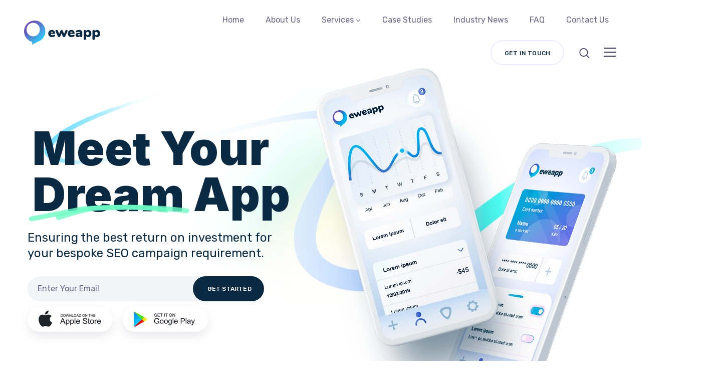

--- FILE ---
content_type: text/html; charset=UTF-8
request_url: https://www.wesaunard.com/home-13/
body_size: 36378
content:
<!DOCTYPE html>
<html lang="en-US">
<head>
	<meta http-equiv="Content-Type" content="text/html; charset=UTF-8">
	<meta name="viewport" content="width=device-width, initial-scale=1, maximum-scale=1">	<meta http-equiv="X-UA-Compatible" content="IE=Edge">
	<!--	<link rel="preconnect" href="https://ajax.googleapis.com" />-->
	<!--	<link rel="preconnect" href="https://fonts.googleapis.com" />-->
	<!--	<link rel="preconnect" href="https://fonts.gstatic.com" />-->
					<script>document.documentElement.className = document.documentElement.className + ' yes-js js_active js'</script>
					<style>
        @font-face {
            font-family: 'Theme_icon';
            src: url(https://www.wesaunard.com/wp-content/themes/ewebot/fonts/flaticon.woff2) format("woff2");
            font-weight: 400;
            font-style: normal;
        }

        @font-face {
            font-family: 'FontAwesome';
            src: url(https://www.wesaunard.com/wp-content/themes/ewebot/fonts/fontawesome-webfont.woff2) format('woff2');
            font-weight: normal;
            font-style: normal;
        }
	</style>
	<title>Home 13 &#8211; Wesaunard SEO &#038; Marketing Agency</title>
<meta name='robots' content='max-image-preview:large' />
<link rel="alternate" type="application/rss+xml" title="Wesaunard SEO &amp; Marketing Agency &raquo; Feed" href="https://www.wesaunard.com/feed/" />
<link rel="alternate" type="application/rss+xml" title="Wesaunard SEO &amp; Marketing Agency &raquo; Comments Feed" href="https://www.wesaunard.com/comments/feed/" />
<link rel="alternate" title="oEmbed (JSON)" type="application/json+oembed" href="https://www.wesaunard.com/wp-json/oembed/1.0/embed?url=https%3A%2F%2Fwww.wesaunard.com%2Fhome-13%2F" />
<link rel="alternate" title="oEmbed (XML)" type="text/xml+oembed" href="https://www.wesaunard.com/wp-json/oembed/1.0/embed?url=https%3A%2F%2Fwww.wesaunard.com%2Fhome-13%2F&#038;format=xml" />
<meta property="og:title" content="Home 13"/><meta property="og:type" content="article"/><meta property="og:url" content="https://www.wesaunard.com/home-13/"/><meta property="og:site_name" content="Wesaunard SEO &amp; Marketing Agency"/><style id='wp-img-auto-sizes-contain-inline-css' type='text/css'>
img:is([sizes=auto i],[sizes^="auto," i]){contain-intrinsic-size:3000px 1500px}
/*# sourceURL=wp-img-auto-sizes-contain-inline-css */
</style>
<link rel='stylesheet' id='font-awesome-css' href='https://www.wesaunard.com/wp-content/plugins/woocommerce-ajax-filters/berocket/assets/css/font-awesome.min.css?ver=6.9' type='text/css' media='all' />
<style id='font-awesome-inline-css' type='text/css'>
[data-font="FontAwesome"]:before {font-family: 'FontAwesome' !important;content: attr(data-icon) !important;speak: none !important;font-weight: normal !important;font-variant: normal !important;text-transform: none !important;line-height: 1 !important;font-style: normal !important;-webkit-font-smoothing: antialiased !important;-moz-osx-font-smoothing: grayscale !important;}
/*# sourceURL=font-awesome-inline-css */
</style>
<link rel='stylesheet' id='berocket_aapf_widget-style-css' href='https://www.wesaunard.com/wp-content/plugins/woocommerce-ajax-filters/assets/frontend/css/fullmain.min.css?ver=1.6.4.5' type='text/css' media='all' />
<style id='gt3-core-elementor-core-inline-css' type='text/css'>
.elementor-section {
    z-index: 1;
}
img {
    vertical-align: top;
    outline: none !important;
    max-width: 100%;
    height: auto;
    user-select: none;
}
.isotope_item  {
    opacity: 1;
 
}
.isotope_item.loading {
    opacity: 0 !important;
}
.elementor-element-gt3_portfolio_archive {
    margin-bottom: 50px;
}
.archive .isotope_wrapper {
    margin-right: -30px;
}
.archive .isotope_wrapper .isotope_item {
    padding-right: 30px;
    padding-bottom: 30px;
}

/*# sourceURL=gt3-core-elementor-core-inline-css */
</style>
<style id='gt3-main_inline-handle-inline-css' type='text/css'>
html, body {
			margin: 0;
			padding: 0;
		}

		h1, h2, h3, h4, h5, h6 {
			margin: 0;
			padding: 0;
			word-wrap: break-word;
		}
/*# sourceURL=gt3-main_inline-handle-inline-css */
</style>
<link rel='stylesheet' id='elementor-frontend-css' href='https://www.wesaunard.com/wp-content/plugins/elementor/assets/css/frontend-lite.min.css?ver=3.15.3' type='text/css' media='all' />
<link rel='stylesheet' id='elementor-post-9548-css' href='https://www.wesaunard.com/wp-content/uploads/elementor/css/post-9548.css?ver=1693217280' type='text/css' media='all' />
<link rel='stylesheet' id='gt3-core/widgets/gt3-core-button-css' href='https://www.wesaunard.com/wp-content/plugins/gt3-themes-core/dist/css/widgets/gt3-core-button.css?ver=1692719733' type='text/css' media='all' />
<link rel='stylesheet' id='gt3-theme/widgets/gt3-core-button-css' href='https://www.wesaunard.com/wp-content/themes/ewebot/dist/css/widgets/gt3-core-button.css?ver=1692719599' type='text/css' media='all' />
<link rel='stylesheet' id='elementor-post-9553-css' href='https://www.wesaunard.com/wp-content/uploads/elementor/css/post-9553.css?ver=1693217281' type='text/css' media='all' />
<link rel='stylesheet' id='wpda-elementor-core-frontend-css' href='https://www.wesaunard.com/wp-content/plugins/wpda-builder-pro/dist/css/frontend/frontend.css?ver=1692719747' type='text/css' media='all' />
<link rel='stylesheet' id='gt3-theme/wpda-css' href='https://www.wesaunard.com/wp-content/themes/ewebot/dist/css/wpda.css?ver=1692719599' type='text/css' media='all' />
<link rel='stylesheet' id='gt3-core/widgets/column-css' href='https://www.wesaunard.com/wp-content/plugins/gt3-themes-core/dist/css/widgets/column.css?ver=1692719733' type='text/css' media='all' />
<link rel='stylesheet' id='gt3-theme/cpt/single-css' href='https://www.wesaunard.com/wp-content/themes/ewebot/dist/css/cpt/single.css?ver=1692719599' type='text/css' media='all' />
<link rel='stylesheet' id='gt3-core/widgets/gt3-core-animated-headlines-css' href='https://www.wesaunard.com/wp-content/plugins/gt3-themes-core/dist/css/widgets/gt3-core-animated-headlines.css?ver=1692719733' type='text/css' media='all' />
<link rel='stylesheet' id='gt3-core/widgets/gt3-core-imagebox-css' href='https://www.wesaunard.com/wp-content/plugins/gt3-themes-core/dist/css/widgets/gt3-core-imagebox.css?ver=1692719733' type='text/css' media='all' />
<link rel='stylesheet' id='gt3-theme/widgets/gt3-core-imagebox-css' href='https://www.wesaunard.com/wp-content/themes/ewebot/dist/css/widgets/gt3-core-imagebox.css?ver=1692719599' type='text/css' media='all' />
<link rel='stylesheet' id='gt3-theme/widgets/accordion-css' href='https://www.wesaunard.com/wp-content/themes/ewebot/dist/css/widgets/accordion.css?ver=1692719599' type='text/css' media='all' />
<link rel='stylesheet' id='gt3-core/slick-css' href='https://www.wesaunard.com/wp-content/plugins/gt3-themes-core/dist/css/slick.css?ver=1692719733' type='text/css' media='all' />
<link rel='stylesheet' id='gt3-core/widgets/gt3-core-TestimonialsLite-css' href='https://www.wesaunard.com/wp-content/plugins/gt3-themes-core/dist/css/widgets/gt3-core-testimonialslite.css?ver=1692719733' type='text/css' media='all' />
<link rel='stylesheet' id='gt3-theme/widgets/gt3-core-TestimonialsLite-css' href='https://www.wesaunard.com/wp-content/themes/ewebot/dist/css/widgets/gt3-core-testimonialslite.css?ver=1692719599' type='text/css' media='all' />
<link rel='stylesheet' id='gt3-core/widgets/gt3-core-image-carousel-css' href='https://www.wesaunard.com/wp-content/plugins/gt3-themes-core/dist/css/widgets/gt3-core-image-carousel.css?ver=1692719733' type='text/css' media='all' />
<link rel='stylesheet' id='gt3-theme/widgets/gt3-core-image-carousel-css' href='https://www.wesaunard.com/wp-content/themes/ewebot/dist/css/widgets/gt3-core-image-carousel.css?ver=1692719599' type='text/css' media='all' />
<link rel='stylesheet' id='gt3-core/widgets/gt3-core-pricebox-css' href='https://www.wesaunard.com/wp-content/plugins/gt3-themes-core/dist/css/widgets/gt3-core-pricebox.css?ver=1692719733' type='text/css' media='all' />
<link rel='stylesheet' id='gt3-theme/widgets/gt3-core-pricebox-css' href='https://www.wesaunard.com/wp-content/themes/ewebot/dist/css/widgets/gt3-core-pricebox.css?ver=1692719599' type='text/css' media='all' />
<link rel='stylesheet' id='gt3-core/widgets/gt3-core-hotspot-css' href='https://www.wesaunard.com/wp-content/plugins/gt3-themes-core/dist/css/widgets/gt3-core-hotspot.css?ver=1692719733' type='text/css' media='all' />
<link rel='stylesheet' id='gt3-theme/base-css' href='https://www.wesaunard.com/wp-content/themes/ewebot/dist/css/base.css?ver=1692719599' type='text/css' media='all' />
<link rel='stylesheet' id='gt3-theme/font-awesome-css' href='https://www.wesaunard.com/wp-content/themes/ewebot/dist/css/font-awesome.css?ver=1692719599' type='text/css' media='all' />
<link rel='stylesheet' id='gt3-theme/cf7-css' href='https://www.wesaunard.com/wp-content/themes/ewebot/dist/css/cf7.css?ver=1692719599' type='text/css' media='all' />
<link rel='stylesheet' id='gt3-theme/mailchimp-css' href='https://www.wesaunard.com/wp-content/themes/ewebot/dist/css/mailchimp.css?ver=1692719599' type='text/css' media='all' />
<link rel='stylesheet' id='gt3-theme/wp-widgets-css' href='https://www.wesaunard.com/wp-content/themes/ewebot/dist/css/wp-widgets.css?ver=1692719599' type='text/css' media='all' />
<link rel='stylesheet' id='wp-block-library-css' href='https://www.wesaunard.com/wp-includes/css/dist/block-library/style.min.css?ver=6.9' type='text/css' media='all' />
<style id='global-styles-inline-css' type='text/css'>
:root{--wp--preset--aspect-ratio--square: 1;--wp--preset--aspect-ratio--4-3: 4/3;--wp--preset--aspect-ratio--3-4: 3/4;--wp--preset--aspect-ratio--3-2: 3/2;--wp--preset--aspect-ratio--2-3: 2/3;--wp--preset--aspect-ratio--16-9: 16/9;--wp--preset--aspect-ratio--9-16: 9/16;--wp--preset--color--black: #000000;--wp--preset--color--cyan-bluish-gray: #abb8c3;--wp--preset--color--white: #ffffff;--wp--preset--color--pale-pink: #f78da7;--wp--preset--color--vivid-red: #cf2e2e;--wp--preset--color--luminous-vivid-orange: #ff6900;--wp--preset--color--luminous-vivid-amber: #fcb900;--wp--preset--color--light-green-cyan: #7bdcb5;--wp--preset--color--vivid-green-cyan: #00d084;--wp--preset--color--pale-cyan-blue: #8ed1fc;--wp--preset--color--vivid-cyan-blue: #0693e3;--wp--preset--color--vivid-purple: #9b51e0;--wp--preset--gradient--vivid-cyan-blue-to-vivid-purple: linear-gradient(135deg,rgb(6,147,227) 0%,rgb(155,81,224) 100%);--wp--preset--gradient--light-green-cyan-to-vivid-green-cyan: linear-gradient(135deg,rgb(122,220,180) 0%,rgb(0,208,130) 100%);--wp--preset--gradient--luminous-vivid-amber-to-luminous-vivid-orange: linear-gradient(135deg,rgb(252,185,0) 0%,rgb(255,105,0) 100%);--wp--preset--gradient--luminous-vivid-orange-to-vivid-red: linear-gradient(135deg,rgb(255,105,0) 0%,rgb(207,46,46) 100%);--wp--preset--gradient--very-light-gray-to-cyan-bluish-gray: linear-gradient(135deg,rgb(238,238,238) 0%,rgb(169,184,195) 100%);--wp--preset--gradient--cool-to-warm-spectrum: linear-gradient(135deg,rgb(74,234,220) 0%,rgb(151,120,209) 20%,rgb(207,42,186) 40%,rgb(238,44,130) 60%,rgb(251,105,98) 80%,rgb(254,248,76) 100%);--wp--preset--gradient--blush-light-purple: linear-gradient(135deg,rgb(255,206,236) 0%,rgb(152,150,240) 100%);--wp--preset--gradient--blush-bordeaux: linear-gradient(135deg,rgb(254,205,165) 0%,rgb(254,45,45) 50%,rgb(107,0,62) 100%);--wp--preset--gradient--luminous-dusk: linear-gradient(135deg,rgb(255,203,112) 0%,rgb(199,81,192) 50%,rgb(65,88,208) 100%);--wp--preset--gradient--pale-ocean: linear-gradient(135deg,rgb(255,245,203) 0%,rgb(182,227,212) 50%,rgb(51,167,181) 100%);--wp--preset--gradient--electric-grass: linear-gradient(135deg,rgb(202,248,128) 0%,rgb(113,206,126) 100%);--wp--preset--gradient--midnight: linear-gradient(135deg,rgb(2,3,129) 0%,rgb(40,116,252) 100%);--wp--preset--font-size--small: 13px;--wp--preset--font-size--medium: 20px;--wp--preset--font-size--large: 36px;--wp--preset--font-size--x-large: 42px;--wp--preset--spacing--20: 0.44rem;--wp--preset--spacing--30: 0.67rem;--wp--preset--spacing--40: 1rem;--wp--preset--spacing--50: 1.5rem;--wp--preset--spacing--60: 2.25rem;--wp--preset--spacing--70: 3.38rem;--wp--preset--spacing--80: 5.06rem;--wp--preset--shadow--natural: 6px 6px 9px rgba(0, 0, 0, 0.2);--wp--preset--shadow--deep: 12px 12px 50px rgba(0, 0, 0, 0.4);--wp--preset--shadow--sharp: 6px 6px 0px rgba(0, 0, 0, 0.2);--wp--preset--shadow--outlined: 6px 6px 0px -3px rgb(255, 255, 255), 6px 6px rgb(0, 0, 0);--wp--preset--shadow--crisp: 6px 6px 0px rgb(0, 0, 0);}:where(.is-layout-flex){gap: 0.5em;}:where(.is-layout-grid){gap: 0.5em;}body .is-layout-flex{display: flex;}.is-layout-flex{flex-wrap: wrap;align-items: center;}.is-layout-flex > :is(*, div){margin: 0;}body .is-layout-grid{display: grid;}.is-layout-grid > :is(*, div){margin: 0;}:where(.wp-block-columns.is-layout-flex){gap: 2em;}:where(.wp-block-columns.is-layout-grid){gap: 2em;}:where(.wp-block-post-template.is-layout-flex){gap: 1.25em;}:where(.wp-block-post-template.is-layout-grid){gap: 1.25em;}.has-black-color{color: var(--wp--preset--color--black) !important;}.has-cyan-bluish-gray-color{color: var(--wp--preset--color--cyan-bluish-gray) !important;}.has-white-color{color: var(--wp--preset--color--white) !important;}.has-pale-pink-color{color: var(--wp--preset--color--pale-pink) !important;}.has-vivid-red-color{color: var(--wp--preset--color--vivid-red) !important;}.has-luminous-vivid-orange-color{color: var(--wp--preset--color--luminous-vivid-orange) !important;}.has-luminous-vivid-amber-color{color: var(--wp--preset--color--luminous-vivid-amber) !important;}.has-light-green-cyan-color{color: var(--wp--preset--color--light-green-cyan) !important;}.has-vivid-green-cyan-color{color: var(--wp--preset--color--vivid-green-cyan) !important;}.has-pale-cyan-blue-color{color: var(--wp--preset--color--pale-cyan-blue) !important;}.has-vivid-cyan-blue-color{color: var(--wp--preset--color--vivid-cyan-blue) !important;}.has-vivid-purple-color{color: var(--wp--preset--color--vivid-purple) !important;}.has-black-background-color{background-color: var(--wp--preset--color--black) !important;}.has-cyan-bluish-gray-background-color{background-color: var(--wp--preset--color--cyan-bluish-gray) !important;}.has-white-background-color{background-color: var(--wp--preset--color--white) !important;}.has-pale-pink-background-color{background-color: var(--wp--preset--color--pale-pink) !important;}.has-vivid-red-background-color{background-color: var(--wp--preset--color--vivid-red) !important;}.has-luminous-vivid-orange-background-color{background-color: var(--wp--preset--color--luminous-vivid-orange) !important;}.has-luminous-vivid-amber-background-color{background-color: var(--wp--preset--color--luminous-vivid-amber) !important;}.has-light-green-cyan-background-color{background-color: var(--wp--preset--color--light-green-cyan) !important;}.has-vivid-green-cyan-background-color{background-color: var(--wp--preset--color--vivid-green-cyan) !important;}.has-pale-cyan-blue-background-color{background-color: var(--wp--preset--color--pale-cyan-blue) !important;}.has-vivid-cyan-blue-background-color{background-color: var(--wp--preset--color--vivid-cyan-blue) !important;}.has-vivid-purple-background-color{background-color: var(--wp--preset--color--vivid-purple) !important;}.has-black-border-color{border-color: var(--wp--preset--color--black) !important;}.has-cyan-bluish-gray-border-color{border-color: var(--wp--preset--color--cyan-bluish-gray) !important;}.has-white-border-color{border-color: var(--wp--preset--color--white) !important;}.has-pale-pink-border-color{border-color: var(--wp--preset--color--pale-pink) !important;}.has-vivid-red-border-color{border-color: var(--wp--preset--color--vivid-red) !important;}.has-luminous-vivid-orange-border-color{border-color: var(--wp--preset--color--luminous-vivid-orange) !important;}.has-luminous-vivid-amber-border-color{border-color: var(--wp--preset--color--luminous-vivid-amber) !important;}.has-light-green-cyan-border-color{border-color: var(--wp--preset--color--light-green-cyan) !important;}.has-vivid-green-cyan-border-color{border-color: var(--wp--preset--color--vivid-green-cyan) !important;}.has-pale-cyan-blue-border-color{border-color: var(--wp--preset--color--pale-cyan-blue) !important;}.has-vivid-cyan-blue-border-color{border-color: var(--wp--preset--color--vivid-cyan-blue) !important;}.has-vivid-purple-border-color{border-color: var(--wp--preset--color--vivid-purple) !important;}.has-vivid-cyan-blue-to-vivid-purple-gradient-background{background: var(--wp--preset--gradient--vivid-cyan-blue-to-vivid-purple) !important;}.has-light-green-cyan-to-vivid-green-cyan-gradient-background{background: var(--wp--preset--gradient--light-green-cyan-to-vivid-green-cyan) !important;}.has-luminous-vivid-amber-to-luminous-vivid-orange-gradient-background{background: var(--wp--preset--gradient--luminous-vivid-amber-to-luminous-vivid-orange) !important;}.has-luminous-vivid-orange-to-vivid-red-gradient-background{background: var(--wp--preset--gradient--luminous-vivid-orange-to-vivid-red) !important;}.has-very-light-gray-to-cyan-bluish-gray-gradient-background{background: var(--wp--preset--gradient--very-light-gray-to-cyan-bluish-gray) !important;}.has-cool-to-warm-spectrum-gradient-background{background: var(--wp--preset--gradient--cool-to-warm-spectrum) !important;}.has-blush-light-purple-gradient-background{background: var(--wp--preset--gradient--blush-light-purple) !important;}.has-blush-bordeaux-gradient-background{background: var(--wp--preset--gradient--blush-bordeaux) !important;}.has-luminous-dusk-gradient-background{background: var(--wp--preset--gradient--luminous-dusk) !important;}.has-pale-ocean-gradient-background{background: var(--wp--preset--gradient--pale-ocean) !important;}.has-electric-grass-gradient-background{background: var(--wp--preset--gradient--electric-grass) !important;}.has-midnight-gradient-background{background: var(--wp--preset--gradient--midnight) !important;}.has-small-font-size{font-size: var(--wp--preset--font-size--small) !important;}.has-medium-font-size{font-size: var(--wp--preset--font-size--medium) !important;}.has-large-font-size{font-size: var(--wp--preset--font-size--large) !important;}.has-x-large-font-size{font-size: var(--wp--preset--font-size--x-large) !important;}
/*# sourceURL=global-styles-inline-css */
</style>

<style id='classic-theme-styles-inline-css' type='text/css'>
/*! This file is auto-generated */
.wp-block-button__link{color:#fff;background-color:#32373c;border-radius:9999px;box-shadow:none;text-decoration:none;padding:calc(.667em + 2px) calc(1.333em + 2px);font-size:1.125em}.wp-block-file__button{background:#32373c;color:#fff;text-decoration:none}
/*# sourceURL=/wp-includes/css/classic-themes.min.css */
</style>
<link rel='stylesheet' id='contact-form-7-css' href='https://www.wesaunard.com/wp-content/plugins/contact-form-7/includes/css/styles.css?ver=5.8' type='text/css' media='all' />
<link rel='stylesheet' id='woocommerce-layout-css' href='https://www.wesaunard.com/wp-content/plugins/woocommerce/assets/css/woocommerce-layout.css?ver=8.0.2' type='text/css' media='all' />
<link rel='stylesheet' id='woocommerce-smallscreen-css' href='https://www.wesaunard.com/wp-content/plugins/woocommerce/assets/css/woocommerce-smallscreen.css?ver=8.0.2' type='text/css' media='only screen and (max-width: 768px)' />
<link rel='stylesheet' id='woocommerce-general-css' href='https://www.wesaunard.com/wp-content/plugins/woocommerce/assets/css/woocommerce.css?ver=8.0.2' type='text/css' media='all' />
<style id='woocommerce-inline-inline-css' type='text/css'>
.woocommerce form .form-row .required { visibility: visible; }
/*# sourceURL=woocommerce-inline-inline-css */
</style>
<link rel='stylesheet' id='woo-variation-swatches-css' href='https://www.wesaunard.com/wp-content/plugins/woo-variation-swatches/assets/css/frontend.min.css?ver=1692719756' type='text/css' media='all' />
<style id='woo-variation-swatches-inline-css' type='text/css'>
:root {
--wvs-tick:url("data:image/svg+xml;utf8,%3Csvg filter='drop-shadow(0px 0px 2px rgb(0 0 0 / .8))' xmlns='http://www.w3.org/2000/svg'  viewBox='0 0 30 30'%3E%3Cpath fill='none' stroke='%23ffffff' stroke-linecap='round' stroke-linejoin='round' stroke-width='4' d='M4 16L11 23 27 7'/%3E%3C/svg%3E");

--wvs-cross:url("data:image/svg+xml;utf8,%3Csvg filter='drop-shadow(0px 0px 5px rgb(255 255 255 / .6))' xmlns='http://www.w3.org/2000/svg' width='72px' height='72px' viewBox='0 0 24 24'%3E%3Cpath fill='none' stroke='%23ff0000' stroke-linecap='round' stroke-width='0.6' d='M5 5L19 19M19 5L5 19'/%3E%3C/svg%3E");
--wvs-single-product-item-width:30px;
--wvs-single-product-item-height:30px;
--wvs-single-product-item-font-size:16px}
/*# sourceURL=woo-variation-swatches-inline-css */
</style>
<link rel='stylesheet' id='yith-quick-view-css' href='https://www.wesaunard.com/wp-content/plugins/yith-woocommerce-quick-view/assets/css/yith-quick-view.css?ver=1.30.0' type='text/css' media='all' />
<style id='yith-quick-view-inline-css' type='text/css'>

				#yith-quick-view-modal .yith-wcqv-main{background:#ffffff;}
				#yith-quick-view-close{color:#cdcdcd;}
				#yith-quick-view-close:hover{color:#ff0000;}
/*# sourceURL=yith-quick-view-inline-css */
</style>
<link rel='stylesheet' id='jquery-selectBox-css' href='https://www.wesaunard.com/wp-content/plugins/yith-woocommerce-wishlist/assets/css/jquery.selectBox.css?ver=1.2.0' type='text/css' media='all' />
<link rel='stylesheet' id='yith-wcwl-font-awesome-css' href='https://www.wesaunard.com/wp-content/plugins/yith-woocommerce-wishlist/assets/css/font-awesome.css?ver=4.7.0' type='text/css' media='all' />
<link rel='stylesheet' id='woocommerce_prettyPhoto_css-css' href='//www.wesaunard.com/wp-content/plugins/woocommerce/assets/css/prettyPhoto.css?ver=3.1.6' type='text/css' media='all' />
<link rel='stylesheet' id='yith-wcwl-main-css' href='https://www.wesaunard.com/wp-content/plugins/yith-woocommerce-wishlist/assets/css/style.css?ver=3.24.0' type='text/css' media='all' />
<style id='yith-wcwl-main-inline-css' type='text/css'>
.yith-wcwl-share li a{color: #FFFFFF;}.yith-wcwl-share li a:hover{color: #FFFFFF;}.yith-wcwl-share a.facebook{background: #39599E; background-color: #39599E;}.yith-wcwl-share a.facebook:hover{background: #39599E; background-color: #39599E;}.yith-wcwl-share a.twitter{background: #45AFE2; background-color: #45AFE2;}.yith-wcwl-share a.twitter:hover{background: #39599E; background-color: #39599E;}.yith-wcwl-share a.pinterest{background: #AB2E31; background-color: #AB2E31;}.yith-wcwl-share a.pinterest:hover{background: #39599E; background-color: #39599E;}.yith-wcwl-share a.email{background: #FBB102; background-color: #FBB102;}.yith-wcwl-share a.email:hover{background: #39599E; background-color: #39599E;}.yith-wcwl-share a.whatsapp{background: #00A901; background-color: #00A901;}.yith-wcwl-share a.whatsapp:hover{background: #39599E; background-color: #39599E;}
/*# sourceURL=yith-wcwl-main-inline-css */
</style>
<link rel='stylesheet' id='woocommerce-css' href='https://www.wesaunard.com/wp-content/themes/ewebot/dist/css/woocommerce.css?ver=6.9' type='text/css' media='all' />
<link rel='stylesheet' id='gt3-modern-shop-css' href='https://www.wesaunard.com/wp-content/themes/ewebot/dist/css/modern-shop.css?ver=6.9' type='text/css' media='all' />
<link rel='stylesheet' id='gt3-core/animations-css' href='https://www.wesaunard.com/wp-content/plugins/gt3-themes-core/dist/css/animations.css?ver=1692719733' type='text/css' media='all' />
<link rel='stylesheet' id='elementor-lazyload-css' href='https://www.wesaunard.com/wp-content/plugins/elementor/assets/css/modules/lazyload/frontend.min.css?ver=3.15.3' type='text/css' media='all' />
<link rel='stylesheet' id='gt3-core/customizer-css' href='https://www.wesaunard.com/wp-content/plugins/gt3-themes-core/dist/css/customizer.css?ver=1692719733' type='text/css' media='all' />
<link rel='stylesheet' id='swiper-css' href='https://www.wesaunard.com/wp-content/plugins/elementor/assets/lib/swiper/v8/css/swiper.min.css?ver=8.4.5' type='text/css' media='all' />
<link rel='stylesheet' id='elementor-post-9-css' href='https://www.wesaunard.com/wp-content/uploads/elementor/css/post-9.css?ver=1692722123' type='text/css' media='all' />
<link rel='preload' as='style' onload="this.rel='stylesheet'" id='font-awesome-5-all-css' href='https://www.wesaunard.com/wp-content/plugins/elementor/assets/lib/font-awesome/css/all.min.css?ver=3.15.3' type='text/css' media='all' />
<link rel='preload' as='style' onload="this.rel='stylesheet'" id='font-awesome-4-shim-css' href='https://www.wesaunard.com/wp-content/plugins/elementor/assets/lib/font-awesome/css/v4-shims.min.css?ver=3.15.3' type='text/css' media='all' />
<link rel='stylesheet' id='elementor-post-9528-css' href='https://www.wesaunard.com/wp-content/uploads/elementor/css/post-9528.css?ver=1693217282' type='text/css' media='all' />
<style id='gt3-dynamic-handle-inline-css' type='text/css'>
.back_to_top_container{position:fixed;z-index:3;right:40px;bottom:40px;pointer-events:none}#back_to_top{display:block;width:40px;height:40px;cursor:pointer;transition:all .3s;text-align:center;pointer-events:none;opacity:0;color:#fff;border:2px solid;border-radius:5px;background:#fff}#back_to_top:before{content:"\f106";z-index:1;position:absolute;left:50%;top:50%;-webkit-transform:translate(-50%,-50%);-ms-transform:translate(-50%,-50%);transform:translate(-50%,-50%);font-size:26px;font-family:FontAwesome;font-weight:400;font-style:normal}#back_to_top.show{pointer-events:auto;opacity:1}#back_to_top.show:hover{color:#fff}@media only screen and (max-width:600px){.back_to_top_container{right:25px;bottom:25px}}
/* Custom CSS */body,body .widget .yit-wcan-select-open,body .widget-hotspot,body div[id*="ajaxsearchlitesettings"].searchsettings form fieldset legend,span.elementor-drop-cap span.elementor-drop-cap-letter,input[type="date"],input[type="email"],input[type="number"],input[type="password"],input[type="search"],input[type="tel"],input[type="text"],input[type="url"],select,textarea,.wrapper_404 .gt3_module_button a,.mc_form_inside #mc_signup_submit,.mc4wp-form-fields input[type="submit"],.elementor-counter .elementor-counter-number-suffix {font-family:Rubik;}input[type="date"],input[type="email"],input[type="number"],input[type="password"],input[type="search"],input[type="tel"],input[type="text"],input[type="url"],select,textarea {font-weight:400;}body {background:#ffffff;font-size:18px;line-height:27px;font-weight:400;color: #696687;}.elementor-widget-gt3-core-team .module_team.type2 .item-team-member .item_wrapper,.elementor-widget-gt3-core-team .module_team.type2 .item-team-member:nth-child(even) .item_wrapper,.gt3pg_pro_FSSlider .gt3pg_pro_gallery_wrap {background:#ffffff;}p {line-height: 1.5;}/* Secondaty Fonts */.secondary {font-family:Nunito;font-size:18px;line-height:27px;font-weight: 400;color: #696687;}/* Custom Fonts */.module_team .team_info,h1,h2,h3,h4,h5,h6,.main_wrapper .gt3_search_form:before,.widget_search .gt3_search_form label,.main_wrapper .gt3_search_form label,.main_wrapper .sidebar-container .widget_categories ul li > a:hover:before,.main_wrapper .sidebar-container .widget_product_categories ul li > a:hover:before,.main_wrapper .sidebar-container .widget_layered_nav ul li > a:hover:before,.logged-in-as a:hover,.sidebar-container .widget.widget_posts .recent_posts .post_title a,.elementor-widget-gt3-core-tabs .ui-tabs-nav .ui-state-default a,.single_prev_next_posts .gt3_post_navi:after,.elementor-widget-gt3-core-portfolio .portfolio_wrapper.hover_type6 .text_wrap .title,.gt3_price_item-elementor .gt3_item_cost_wrapper h3,.sidebar .widget .widget-title,.gt3_single_team_header .gt3_team_title_position,.gt3_pricebox_module_wrapper.type2 .gt3_price_item-cost-elementor,.gt3_modern_shop.woocommerce div.product form.cart .variations th .woo-selected-variation-item-name {color: #3b3663;}.search-results .blogpost_title a {color: #3b3663 !important;}.search-results .blogpost_title a:hover,.elementor-widget-gt3-core-TestimonialsLite .slick-arrow:hover {color: #6254e7 !important;}.gt3_icon_box__icon--number,h1,h2,h3,h4,h5,h6,.strip_template .strip-item a span,.column1 .item_title a,.index_number,.price_item_btn a,.shortcode_tab_item_title,.gt3_twitter .twitt_title,.elementor-widget-gt3-core-counter .counter,.gt3_dropcaps,.dropcap,.single_prev_next_posts .gt3_post_navi:after,.gt3_single_team_header .gt3_team_title_position {font-family: Nunito;font-weight: 800;}.gt3-page-title .page_title_meta.cpt_portf * {font-weight: inherit;}.format-video .gt3_video__play_button:hover,.widget .calendar_wrap tbody td > a:before,.elementor-widget-gt3-core-team .module_team .team_icons_wrapper .team-icons a:before,.elementor-widget-gt3-core-teamcarousel .module_team .team_icons_wrapper .team-icons a:before,p.form-submit button#submit,.woocommerce .gt3-products-bottom nav.woocommerce-pagination ul li .page-numbers:hover,.woocommerce .gt3-products-bottom nav.woocommerce-pagination ul li .page-numbers.current,div.slick-slider ul.slick-dots li.slick-active,div.slick-slider ul.slick-dots li,.gt3_default_footer {background: #6254e7;}h1,.elementor-widget-heading h1.elementor-heading-title,.logo_container .site-title {font-size:40px;line-height:43px;}h2,.elementor-widget-heading h2.elementor-heading-title,.elementor-widget-gt3-core-blog .blogpost_title {font-size:30px;line-height:40px;}h3,.elementor-widget-heading h3.elementor-heading-title,#customer_login h2,.sidepanel .title{font-size:24px;line-height:30px;}h4,.elementor-widget-heading h4.elementor-heading-title {font-size:20px;line-height:33px;}h5,.elementor-widget-heading h5.elementor-heading-title {font-family:Nunito;font-weight:700;font-size:18px;line-height:30px;}h6,.elementor-widget-heading h6.elementor-heading-title {font-family:Nunito;font-weight:600;font-size:16px;line-height:24px;}.woocommerce-MyAccount-navigation ul li a,.diagram_item .chart,.item_title a ,.contentarea ul,.blog_post_media--link .blog_post_media__link_text p,.woocommerce-LostPassword a:hover{color:#3b3663;}.gt3_module_button a,.learn_more,.gt3_custom_tooltip:before,.gt3_custom_tooltip:after,.elementor-widget-gt3-core-TestimonialsLite .testimonials-text {font-family:Nunito;font-weight: 400;}/* Theme color */a,.calendar_wrap thead,.gt3_practice_list__image-holder i,.load_more_works:hover,.copyright a:hover,.price_item .items_text ul li:before,.price_item.most_popular .item_cost_wrapper h3,.gt3_practice_list__title a:hover,.listing_meta,.ribbon_arrow,.flow_arrow,ol > li:before,.main_wrapper #main_content ul.gt3_list_line li:before,.main_wrapper .elementor-section ul.gt3_list_line li:before,.main_wrapper #main_content ul.gt3_list_disc li:before,.main_wrapper .elementor-section ul.gt3_list_disc li:before,.main_wrapper .sidebar-container .widget_categories ul > li.current-cat > a,.single_prev_next_posts a:hover .gt3_post_navi:after,.gt3_practice_list__link:before,.content-container ul > li:before,.gt3_styled_list .gt3_list__icon:before,.load_more_works,.woocommerce ul.products li.product .woocommerce-loop-product__title:hover,.woocommerce ul.cart_list li a:hover,ul.gt3_list_disc li:before,.woocommerce-MyAccount-navigation ul li a:hover,.elementor-widget-gt3-core-portfolio .portfolio_wrapper.hover_type6 .text_wrap:hover .title,.elementor-widget-gt3-core-team .module_team.type3 .team_link a:hover,.elementor-widget-gt3-core-team .module_team .team_title__text a:hover,.elementor-element-custom_color a:hover,.woocommerce ul.products li.product:hover .price ins,.gt3_blockquote .gt3_blockquote__quote_icon,.gt3_left_rounded div.slick-slider ul.slick-dots {color: #6254e7;}.gt3_practice_list__link:before,.load_more_works,.woocommerce ul.products:not(.list) li.product .gt3_woocommerce_open_control_tag div a:before,.woocommerce ul.products:not(.list) li.product .gt3_woocommerce_open_control_tag .added_to_cart:hover,.woocommerce ul.products:not(.list) li.product .gt3_woocommerce_open_control_tag div a:hover,.blog_post_media--quote .quote_text:before,.blog_post_media__link_text:before,.woocommerce .widget_shopping_cart .buttons a.button.checkout.wc-forward,.woocommerce.widget_shopping_cart .buttons a.button.checkout.wc-forward,.woocommerce div.product form.cart .button,.woocommerce #respond input#submit,.woocommerce a.button,.woocommerce input.button,.woocommerce #respond input#submit:hover,.woocommerce a.button:hover,.woocommerce input.button:hover,ul.pagerblock li a:hover,ul.pagerblock li a.current{background-color: #6254e7;}.comment-reply-link:hover,.main_wrapper .gt3_product_list_nav li a:hover {color: #6254e7;}.calendar_wrap caption,.widget .calendar_wrap table td#today:before {background: #6254e7;}div:not(.packery_wrapper) .blog_post_preview .listing_meta a:hover,.single_blogpost_title_content .listing_meta a:hover,.blog_post_media--quote .quote_text a:hover {color: #6254e7;}.blogpost_title a:hover,.apps_style_price .elementor-widget-gt3-core-pricebox .gt3_pricebox_module_wrapper.type5 .price_button-elementor .shortcode_button:hover {color: #6254e7 !important;}.gt3_icon_box__link a:before,.gt3_icon_box__link a:before,.stripe_item-divider,.apps_subscribe #mc_signup_submit:hover,.apps_subscribe .mc4wp-form-fields .mc_signup_submit input[type="submit"]:hover {background-color: #6254e7;}.single-member-page .member-icon:hover,.single-member-page .team-link:hover,.sidebar .widget_nav_menu .menu .menu-item > a:hover,.widget.widget_recent_entries > ul > li:hover a,.gt3_widget > ul > li:hover a,#main_content ul.wp-block-archives li > a:hover,#main_content ul.wp-block-categories li > a:hover,#main_content ul.wp-block-latest-posts li > a:hover,#respond #commentform p[class*="comment-form-"] > label.gt3_onfocus,.comment-notes .required,#cancel-comment-reply-link,.widget_archive ul li:hover .post_count{color: #6254e7;}/* menu fonts */.main-menu>.gt3-menu-categories-title,.main-menu>ul,.main-menu>div>ul,.column_menu>ul,.column_menu>.gt3-menu-categories-title,.column_menu>div>ul {font-family:;font-weight:;line-height:;font-size:;}input::-webkit-input-placeholder,textarea::-webkit-input-placeholder,.sidebar-container .widget.widget_posts .recent_posts .listing_meta span{color: #696687;}input:-moz-placeholder,textarea:-moz-placeholder {color: #696687;}input::-moz-placeholder,textarea::-moz-placeholder {color: #696687;}input:-ms-input-placeholder,textarea:-ms-input-placeholder {color: #696687;}/* widgets */body div[id*='ajaxsearchlitesettings'].searchsettings fieldset .label:hover,body div[id*='ajaxsearchlite'] .probox .proclose:hover,.module_team.type2 .team_title__text,.widget.widget_rss > ul > li a,.woocommerce ul.cart_list li .quantity,.woocommerce ul.product_list_widget li .quantity,.wpcf7-form label,blockquote {color: #3b3663;}/* blog */.countdown-period,.gt3-page-title_default_color_a .gt3-page-title__content .gt3_breadcrumb a,.gt3-page-title_default_color_a .gt3-page-title__content .gt3_breadcrumb .gt3_pagination_delimiter,.module_team.type2 .team-positions,.widget.widget_recent_entries > ul > li a,.gt3_widget > ul > li a,#main_content ul.wp-block-archives li > a,#main_content ul.wp-block-categories li > a,#main_content ul.wp-block-latest-posts li > a,.sidebar .widget_nav_menu .menu .menu-item > a,.blog_post_info,.likes_block.already_liked .icon,.likes_block.already_liked:hover .icon,.gt3_form label,.wpcf7-form .label,.wrapper_404 label,.widget .gt3_search_form label,#respond #commentform p[class*="comment-form-"] > label,.comment_author_says span,.search_form .search_text,.widget_search .search_form .search_submit,.widget_search .search_form:before,body .gt3_module_related_posts .blog_post_preview .listing_meta,.widget_archive ul li .post_count{color: #696687;}div:not(.packery_wrapper) .blog_post_preview .listing_meta,.single_blogpost_title_content .listing_meta {color: rgba(105,102,135);}.woocommerce ul.products li.product .price del .amount{color: rgba(105,102,135, 0.65);}.blogpost_title i,.widget.widget_recent_comments > ul > li a:hover,.widget.widget_rss > ul > li:hover a,.sidebar-container .widget.widget_posts .recent_posts .post_title a:hover,.comment_info a:hover,.gt3_module_button_list a,.widget.widget_text ul li:before,.widget.widget_product_categories ul li:before,.widget.widget_nav_menu ul li:before,.widget.widget_archive ul li:before,.widget.widget_pages ul li:before,.widget.widget_categories ul li:before,.widget.widget_recent_entries ul li:before,.widget.widget_meta ul li:before,.widget.widget_recent_comments ul li:before,.widget.main_wrapper ul li:before,ul.wp-block-archives li:before,ul.wp-block-categories li:before,ul.wp-block-latest-posts li:before,.comment-reply-link,.main_wrapper .sidebar-container .widget_categories ul > li:hover > a,.widget_categories ul li:hover .post_count{color: #6254e7;}.prev_next_links .title,.widget.widget_recent_comments > ul > li a {color: #3b3663;}.gt3_module_title .carousel_arrows a:hover span,.stripe_item:after,.packery-item .packery_overlay,.ui-datepicker .ui-datepicker-buttonpane button.ui-state-hover{background: #6254e7;}.elementor-widget-gt3-core-pricebox .price_button-elementor a,.elementor-widget-gt3-core-pricebox .price_button-elementor a:hover,button:hover,.ui-datepicker .ui-datepicker-buttonpane button.ui-state-hover,.woocommerce ul.products li.product .gt3_woocommerce_open_control_tag_bottom div a,.woocommerce ul.products li.product .gt3_woocommerce_open_control_tag_bottom div a:hover,.woocommerce-account .woocommerce-MyAccount-content .woocommerce-message--info .button,.woocommerce-account .woocommerce-MyAccount-content .woocommerce-message--info .button:hover,div.slick-slider ul.slick-dots li.slick-active,div.slick-slider ul.slick-dots li {border-color: #6254e7;}.gt3_module_title .carousel_arrows a:hover span:before {border-color: #6254e7;}.gt3_module_title .carousel_arrows a span,.elementor-slick-slider .slick-slider .slick-prev:after,.elementor-slick-slider .slick-slider .slick-next:after{background: #3b3663;}.gt3_module_title .carousel_arrows a span:before {border-color: #3b3663;}.post_share_block:hover > a,.woocommerce ul.products li.product .gt3_woocommerce_open_control_tag_bottom div a:hover,.woocommerce ul.products.list li.product .gt3_woocommerce_open_control_tag div a:hover:before, .woocommerce ul.products li.product .gt3_woocommerce_open_control_tag_bottom div a:hover:before,.single-product.woocommerce div.product .product_meta a:hover,.woocommerce div.product span.price,.likes_block:hover .icon,.woocommerce .gt3-pagination_nav nav.woocommerce-pagination ul li a.prev:hover,.woocommerce .gt3-pagination_nav nav.woocommerce-pagination ul li a.next:hover,.woocommerce .gt3-pagination_nav nav.woocommerce-pagination ul li a.gt3_show_all:hover,.woocommerce div.product div.images div.woocommerce-product-gallery__trigger:hover{color: #6254e7;}.gt3_practice_list__filter {color: #3b3663;}body:not(.gt3_modern_shop) ul.products:not(.list) li.product:hover .gt3_woocommerce_open_control_tag div a{background: #3b3663;}.gt3_module_title .external_link .learn_more {line-height:27px;}.blog_post_media__link_text a:hover,h3#reply-title a,.comment_author_says a:hover,.dropcap,.gt3_custom_text a,.gt3_custom_button i {color: #6254e7;}.main_wrapper #main_content ul[class*="gt3_list_"] li:before,.single .post_tags > span,h3#reply-title a:hover,.comment_author_says,.comment_author_says a {color: #3b3663;}::-moz-selection{background: #6254e7; color:#ffffff;}::selection{background: #6254e7; color:#ffffff;}.gt3_practice_list__overlay:before {background-color: #6254e7;}@media only screen and (max-width: 767px){.gt3-hotspot-shortcode-wrapper .gt3_tooltip{background-color: #ffffff;}}.quantity-spinner.quantity-up:hover,.quantity-spinner.quantity-down:hover,.woocommerce .gt3-products-header .gridlist-toggle:hover,.elementor-widget-gt3-core-accordion .item_title .ui-accordion-header-icon:before,.elementor-element.elementor-widget-gt3-core-accordion .accordion_wrapper .item_title.ui-accordion-header-active.ui-state-active,.elementor-widget-gt3-core-accordion .accordion_wrapper .item_title:hover{color: #6254e7;}.woocommerce #respond input#submit:hover,.woocommerce #respond input#submit.alt:hover,.woocommerce #reviews button.button:hover,.woocommerce #reviews input.button:hover,.woocommerce #respond input#submit.disabled:hover,.woocommerce #respond input#submit:disabled:hover,.woocommerce #respond input#submit:disabled[disabled]:hover,.woocommerce a.button.disabled:hover,.woocommerce a.button:disabled:hover,.woocommerce a.button:disabled[disabled]:hover,.woocommerce input.button.disabled:hover,.woocommerce input.button:disabled:hover,.woocommerce input.button:disabled[disabled]:hover{border-color: #6254e7;background-color: #6254e7;}.woocommerce #respond input#submit.alt.disabled:hover,.woocommerce #respond input#submit.alt:disabled:hover,.woocommerce #respond input#submit.alt:disabled[disabled]:hover,.woocommerce input.button.alt.disabled:hover,.woocommerce input.button.alt:disabled:hover,.woocommerce input.button.alt:disabled[disabled]:hover,.woocommerce div.product form.cart .qty,.gt3-page-title__content .breadcrumbs,.sidebar .widget .widget-title,blockquote cite,.woocommerce-cart .cart_totals table.shop_table tr th,.woocommerce-cart .cart_totals table.shop_table tr td span.woocommerce-Price-amount.amount,.sidebar-container .widget.widget_posts .recent_posts .listing_meta span,.blog_post_preview .listing_meta span,.gt3_pricebox_module_wrapper .gt3_price_item-cost-elementor,.logo_container .site-title,.elementor-widget-gt3-core-blogboxed .gt3_module_blogboxed.module_type1 .item_wrapper span.post_date {font-family: Nunito;}.quantity-spinner.quantity-up:hover,.quantity-spinner.quantity-down:hover,.woocommerce .gt3-products-header .gridlist-toggle:hover,.elementor-widget-gt3-core-accordion .item_title .ui-accordion-header-icon:before,.elementor-element.elementor-widget-gt3-core-accordion .accordion_wrapper .item_title.ui-accordion-header-active.ui-state-active{color: #6254e7;}.woocommerce #respond input#submit:hover,.woocommerce #respond input#submit.alt:hover,.woocommerce #reviews a.button:hover,.woocommerce #reviews button.button:hover,.woocommerce #reviews input.button:hover,.woocommerce #respond input#submit.disabled:hover,.woocommerce #respond input#submit:disabled:hover,.woocommerce #respond input#submit:disabled[disabled]:hover,.woocommerce a.button.disabled:hover,.woocommerce a.button:disabled:hover,.woocommerce a.button:disabled[disabled]:hover,.woocommerce input.button.disabled:hover,.woocommerce input.button:disabled:hover,.woocommerce input.button:disabled[disabled]:hover{border-color: #6254e7;background-color: #6254e7;}.woocommerce #respond input#submit.alt.disabled,.woocommerce #respond input#submit.alt:disabled,.woocommerce #respond input#submit.alt:disabled[disabled],.woocommerce a.button.alt.disabled,.woocommerce a.button.alt:disabled,.woocommerce a.button.alt:disabled[disabled],.woocommerce button.button.alt.disabled,.woocommerce button.button.alt:disabled,.woocommerce button.button.alt:disabled[disabled],.woocommerce input.button.alt.disabled,.woocommerce input.button.alt:disabled,.woocommerce input.button.alt:disabled[disabled]{color: #6254e7;}.woocommerce #respond input#submit.alt.disabled:hover,.woocommerce #respond input#submit.alt:disabled:hover,.woocommerce #respond input#submit.alt:disabled[disabled]:hover,.woocommerce a.button.alt.disabled:hover,.woocommerce a.button.alt:disabled:hover,.woocommerce a.button.alt:disabled[disabled]:hover,.woocommerce input.button.alt.disabled:hover,.woocommerce input.button.alt:disabled:hover,.woocommerce input.button.alt:disabled[disabled]:hover{background-color: #6254e7;border-color: #6254e7;}.woocommerce table.shop_table .product-quantity .qty.allotted,.woocommerce div.product form.cart .qty.allotted,.image_size_popup .close,#yith-quick-view-content .product_meta,.single-product.woocommerce div.product .product_meta,.woocommerce div.product form.cart .variations td,.woocommerce .widget_shopping_cart .total,.woocommerce.widget_shopping_cart .total,.woocommerce table.shop_table thead th,.woocommerce table.woocommerce-checkout-review-order-table tfoot td .woocommerce-Price-amount,.gt3_custom_tooltip,.woocommerce-cart .cart_totals table.shop_table tr th,.wpcf7-form .gt3_contactform_home6 input[type="submit"]{color: #3b3663;}.woocommerce ul.products li.product .price,.widget.widget_product_categories ul li:hover:before,.woocommerce ul.product_list_widget li .price,.woocommerce ul.cart_list li .quantity,body ul.cart_list li .quantity,body ul.product_list_widget li .quantity,.gt3_widget .quantity span.woocommerce-Price-amount.amount,.woocommerce-page ul.products li.product span.price,span.woocommerce-Price-amount.amount,.gt3_module_button_list a:hover,#back_to_top.show,body .elementor-widget-gt3-core-blogboxed .gt3_module_blogboxed.module_type1 .item_wrapper .blogboxed_content .gt3_post_footer .gt3_module_button_list a,.wpcf7-form .gt3_contactform_home6 input[type="submit"]:hover,.elementor-widget-gt3-core-pricebox .gt3_pricebox_module_wrapper.type4 .price_button-elementor a{color: #ff7426;}.elementor-widget-gt3-core-pricebox.active-package-yes .gt3_pricebox_module_wrapper.type4 .price_button-elementor a.shortcode_button,.elementor-widget-gt3-core-pricebox.active-package-yes .gt3_pricebox_module_wrapper.type4 .price_button-elementor .shortcode_button{color: #ff7426 !important;}.elementor-widget-gt3-core-blogboxed .gt3_module_blogboxed.module_type1 .blogboxed_content .gt3_module_button_list a,.elementor-widget-gt3-core-blogboxed .gt3_module_blogboxed.module_type1 .blogboxed_content.without_img_block .gt3_module_button_list a {color: #6254e7 !important;}.gt3_price_item-elementor .label_text span{background: #3b3663;}.gt3_custom_tooltip:before,.gt3_pagination_delimiter:after,.woocommerce .woocommerce-breadcrumb span.gt3_pagination_delimiter:before,blockquote:before,.blog_post_media--quote .quote_text:before,.blog_post_media__link_text:before,.format-video .gt3_video__play_button,#back_to_top.show:hover{background: #ff7426;}.active-package-yes.elementor-widget-gt3-core-pricebox .gt3_pricebox_module_wrapper.type1 .gt3_price_item-cost-elementor .inner_circle,#back_to_top,#back_to_top:hover,#back_to_top.show:hover{border-color: #ff7426;}.gt3_custom_tooltip:after {border-color: #ff7426 transparent transparent transparent;}.woocommerce button.button.alt:hover,.woocommerce .woocommerce-message a.button:hover{background-color: transparent;}#yith-quick-view-content .product_meta a,#yith-quick-view-content .product_meta .sku,.single-product.woocommerce div.product .product_meta a,.single-product.woocommerce div.product .product_meta .sku,.select2-container--default .select2-selection--single .select2-selection__rendered,.woocommerce ul.products li.product .woocommerce-loop-product__title,.search_result_form .search_form label,.woocommerce .star-rating::before,.woocommerce #reviews p.stars span a,.woocommerce p.stars span a:hover~a::before,.woocommerce p.stars.selected span a.active~a::before,.select2-container--default .select2-results__option--highlighted[aria-selected],.select2-container--default .select2-results__option--highlighted[data-selected],.cart_list.product_list_widget a.remove,.elementor-widget-gt3-core-accordion .accordion_wrapper .item_title,.woocommerce .gt3-pagination_nav nav.woocommerce-pagination ul li .gt3_pagination_delimiter,.woocommerce .woocommerce-widget-layered-nav-list .woocommerce-widget-layered-nav-list__item span.count,.widget_categories ul li .post_count,.woocommerce .gt3-products-bottom nav.woocommerce-pagination ul li .page-numbers,.woocommerce ul.cart_list li .quantity{color: #696687;} .woocommerce #reviews a.button:hover,.woocommerce #reviews button.button:hover,.woocommerce #reviews input.button:hover,.widget .calendar_wrap table td#today,.woocommerce ul.products li.product .woocommerce-loop-product__title:hover{color: #6254e7;}.woocommerce.single-product #respond #commentform textarea:focus{border-bottom-color: #6254e7;}.woocommerce .gridlist-toggle,.woocommerce .gt3-products-header .gt3-gridlist-toggle,.wrapper_404 .gt3_module_button a:hover{background-color: #ffffff;}.woocommerce ul.products li.product .onsale,#yith-quick-view-content .onsale,.woocommerce span.onsale{background-color: rgba(233,54,49,1);}.woocommerce ul.products li.product .onsale.hot-product,#yith-quick-view-content .onsale.hot-product,.woocommerce span.onsale.hot-product{background-color: rgba(44,138,34,1);}.woocommerce ul.products li.product .onsale.new-product,#yith-quick-view-content .onsale.new-product,.woocommerce span.onsale.new-product{background-color: rgba(26,29,32,1);}.search_form .search_text,.widget_product_search .gt3_search_form input#woocommerce-product-search-field-0,.gt3_burger_sidebar_container .mc_merge_var input#mc_mv_EMAIL,.wpda-builder__burger_container .mc_merge_var input#mc_mv_EMAIL,.gt3_burger_sidebar_container .mc_merge_var input[type="email"],.wpda-builder__burger_container .mc_merge_var input[type="email"] {border-color: rgba(98,84,231, 0.5) !important;}.gt3_widget.woocommerce .widget-title,.woocommerce div.product > .woocommerce-tabs ul.tabs li a,.logo_container .site-title {color:#3b3663;}blockquote,p.form-submit button#submit,.woocommerce ul.products li.product a .woocommerce-loop-product__title,.woocommerce div.product form.cart .button,.woocommerce-cart table.cart td.actions .coupon .button,.woocommerce-cart table.cart td.actions > .button,.home2_form input.wpcf7-form-control.wpcf7-submit,.home5_form input.wpcf7-form-control.wpcf7-submit,.wpcf7-form input[type="submit"],.woocommerce #respond input#submit,.woocommerce a.button,.woocommerce button.button,.woocommerce input.button{font-family:Rubik;}.woocommerce div.product form.cart div.quantity,.woocommerce #review_form #respond input[type="date"],.woocommerce #review_form #respond input[type="email"],.woocommerce #review_form #respond input[type="number"],.woocommerce #review_form #respond input[type="password"],.woocommerce #review_form #respond input[type="search"],.woocommerce #review_form #respond input[type="tel"],.woocommerce #review_form #respond input[type="text"],.woocommerce #review_form #respond input[type="url"],.woocommerce #review_form #respond select,.woocommerce #review_form #respond textarea,.woocommerce-cart table.cart td.actions .coupon .input-text,.woocommerce table.shop_table td,.woocommerce-cart .cart_totals table.shop_table tr th,.woocommerce-cart .cart_totals table.shop_table tr td,.widget_product_search .gt3_search_form input#woocommerce-product-search-field-0,.woocommerce ul.products li.product .gt3-animation-wrapper,.woocommerce-page ul.products li.product .gt3-animation-wrapper,.gt3_qty_spinner,.woocommerce-cart table.cart td.actions > .button,.woocommerce .cart-collaterals .cart_totals,.woocommerce-page .cart-collaterals .cart_totals,.woocommerce table.shop_table{border-color: rgba(98,84,231, 0.1) !important;}.coming_soon_form #mc_signup_form .mc_input,.coming_soon_form .mc4wp-form .mc_merge_var input {border-color: rgba(98,84,231, 0.04) !important;}.gt3_theme_textgradient-yes .elementor-heading-title::selection,.gt3_theme_textgradient-yes .gt3_typed_widget::selection {background: rgba(98,84,231, 0.5);}.price_item .item_cost_wrapper h3,.price_item-cost,.ribbon_arrow .control_text span:not(.all_slides),.elementor-widget-tabs .elementor-tab-desktop-title,.woocommerce.widget_product_categories ul li:hover > a,.product-categories > li.cat-parent:hover .gt3-button-cat-open,.woocommerce .woocommerce-widget-layered-nav-list .woocommerce-widget-layered-nav-list__item:hover > a,.woocommerce .woocommerce-widget-layered-nav-list .woocommerce-widget-layered-nav-list__item:hover span,.cart_list.product_list_widget a.remove:hover,.woocommerce ul.products li.product a:hover,.woocommerce table.shop_table td.product-remove a:hover:before,.woocommerce table.shop_table td.product-name a:hover {color: #6254e7;}.elementor-widget-gt3-core-portfolio .hover_none .wrapper .img:after,.elementor-widget-gt3-core-portfolio .hover_type1 .wrapper .img:after,.elementor-widget-gt3-core-portfolio .hover_type2 .wrapper:hover .img:after,.elementor-widget-gt3-core-portfolio .hover_type6 .wrapper .img_wrap:after{background: -moz-linear-gradient(top, rgba(0,0,0,0) 50%, rgba(98,84,231) 100%);background: -webkit-linear-gradient(top, rgba(0,0,0,0) 50%, rgba(98,84,231) 100%);background: linear-gradient(to bottom, rgba(0,0,0,0) 50%, rgba(98,84,231) 100%);}.elementor-widget-gt3-core-portfolio .hover_type4 .wrapper .img:after,.elementor-widget-gt3-core-portfolio .hover_type5 .wrapper .img:after{background: -moz-linear-gradient(top, rgba(0,0,0,0) 0%, rgba(98,84,231) 65%);background: -webkit-linear-gradient(top, rgba(0,0,0,0) 0%, rgba(98,84,231) 65%);background: linear-gradient(to bottom, rgba(0,0,0,0) 0%, rgba(98,84,231) 65%);}.tagcloud a,ul.pagerblock li a,ul.pagerblock li a,ul.pagerblock li span,.page-link .page-number,.gt3_comments_pagination .page,.gt3_comments_pagination .page-numbers{background: rgba(98,84,231, 0.04);}.tagcloud a:hover{background: rgba(98,84,231, 0.14);}.gt3_single_team_info__item a:hover span {color: #6254e7;}.woocommerce ul.products li.product .gt3_woocommerce_open_control_tag .button,.woocommerce div.product > .woocommerce-tabs .panel,.woocommerce .woocommerce-error,.woocommerce .woocommerce-info,.woocommerce .woocommerce-message,.gt3_product_list_nav{border-color: rgba(98,84,231, 0.1);}input[type="date"],input[type="email"],input[type="number"],input[type="password"],input[type="search"],input[type="tel"],input[type="text"],input[type="url"],select,textarea,button:hover {border-bottom-color: rgba(98,84,231, 0.3);color: #696687;}.mc_form_inside .mc_signup_submit:before,.mc4wp-form-fields .mc_signup_submit:before {color: rgba(98,84,231, 0.3);}.mc_form_inside .mc_signup_submit:hover:before,.mc4wp-form-fields .mc_signup_submit:hover:before {color: rgba(98,84,231, 0.5);}.price_item .label_text span,a.bordered:hover,.woocommerce ul.products li.product .gt3_woocommerce_open_control_tag_bottom div a,.woocommerce-cart .shipping-calculator-form .button:hover,.woocommerce #payment .woocommerce-page #place_order,.woocommerce #payment .woocommerce-page #place_order:hover,.woocommerce .return-to-shop a.button.wc-backward:hover,span.ui-slider-handle.ui-state-default.ui-corner-all.ui-state-hover,body table.compare-list .add-to-cart td a:hover,.woocommerce .widget_price_filter .price_slider_amount .button:hover,.woocommerce-account .woocommerce-MyAccount-content .woocommerce-Message.woocommerce-Message--info.woocommerce-info .button,.woo_mini-count > span:not(:empty),#review_form form#commentform input#submit:hover,.woocommerce .widget_price_filter .ui-slider .ui-slider-range,.infinite-scroll-request > div,.elementor-widget-gt3-core-button .gt3_module_button_elementor .hover_type2 .gt3_module_button__container span.gt3_module_button__cover.back,.elementor-widget-gt3-core-button .gt3_module_button_elementor .hover_type3:after,.elementor-widget-gt3-core-button .gt3_module_button_elementor .hover_type4:hover .gt3_module_button__cover:after,.elementor-widget-gt3-core-button .gt3_module_button_elementor .hover_type5 .gt3_module_button__container .gt3_module_button__cover.back:before,.elementor-widget-gt3-core-button .gt3_module_button_elementor .hover_type5 .gt3_module_button__container .gt3_module_button__cover.back:after,.elementor-widget-gt3-core-button .gt3_module_button_elementor .hover_type6:hover:before,.elementor-widget-gt3-core-button .gt3_module_button_elementor .hover_type6:hover:after,.woocommerce .widget_price_filter .ui-slider .ui-slider-handle:before,.woocommerce .widget_price_filter .price_slider_amount .button,.woocommerce div.product > .woocommerce-tabs ul.tabs li.active,.woocommerce-Reviews #respond form#commentform input#submit,.mc_form_inside #mc_signup_submit,.mc4wp-form-fields input[type="submit"],.woocommerce .woocommerce-message a.button:hover,.woocommerce .woocommerce-message a.button,.woocommerce .woocommerce-message a.woocommerce-Button.button:hover,.woocommerce-account .woocommerce-MyAccount-content .woocommerce-message--info .button:hover,.woocommerce-account .woocommerce-MyAccount-content .woocommerce-Message.woocommerce-Message--info.woocommerce-info .button:hover,.woocommerce-account form.woocommerce-EditAccountForm > p > .woocommerce-Button,.elementor-toggle span.gt3_dropcaps{background-color: #6254e7;}.woocommerce .widget_shopping_cart .buttons a,.woocommerce.widget_shopping_cart .buttons a,.woocommerce #respond input#submit.alt:hover,.woocommerce a.button.alt:hover,.woocommerce button.button.alt:hover,.woocommerce input.button.alt:hover,.revolution_form input.wpcf7-form-control.wpcf7-submit,.home2_form input.wpcf7-form-control.wpcf7-submit,.home5_form input.wpcf7-form-control.wpcf7-submit,.coming_soon_form .mc_form_inside #mc_signup_submit,.coming_soon_form .mc4wp-form-fields input[type="submit"],#respond .form-submit button#submit,.dark_style .revolution_form input.wpcf7-form-control.wpcf7-submit:hover {background-color: #ff7426;}.dark_style .revolution_form input.wpcf7-form-control.wpcf7-submit {background-color: #3b3663;}.gt3_comments_pagination .page-numbers,.page-link .page-number{border-color: rgba(98,84,231, 0.1);color: #696687;}.tagcloud a:hover,.woocommerce nav.woocommerce-pagination ul li a,.widget_product_search .gt3_search_form:before,ul.pagerblock li a,ul.pagerblock li span{color: #696687;}.elementor-widget-gt3-core-blogboxed .gt3_module_blogboxed.module_type1 .item_wrapper span.post_date{color: #696687 !important;}.page-link > span.page-number,.gt3_comments_pagination .page-numbers.current {color: #6254e7;}.page-link > span.page-number,.elementor-widget-gt3-core-tabs .ui-tabs-nav .ui-state-default.ui-tabs-active a,#review_form form#commentform input#submit,.woocommerce nav.woocommerce-pagination ul li span.current,.woocommerce #respond input#submit{background-color: #696687;}a.bordered:hover,.elementor-widget-tabs.elementor-tabs-view-horizontal .elementor-tab-desktop-title.elementor-active:after,.woocommerce .widget_price_filter .ui-slider .ui-slider-handle,.woocommerce .widget_price_filter .ui-slider .ui-slider-handle:before,.woocommerce ul.products li.product .gt3_woocommerce_open_control_tag .button:hover,.gt3_pricebox_module_wrapper.type1 .gt3_price_item-cost-elementor span.inner_circle{border-color: #6254e7;}.price_item-cost,.countdown-section,.gt3_process_bar_container--type-vertical .gt3_process_item .gt3_process_item__number,.widget.widget_posts .recent_posts .post_title a,.woocommerce .widget_shopping_cart .total strong,.woocommerce.widget_shopping_cart .total strong,.search .blog_post_preview .listing_meta span{font-family: Nunito;}.price_item-cost span,.ribbon_arrow .control_text span.all_slides,.woocommerce ul.cart_list li a,.isotope-filter a {color: #696687;}.fs_gallery_wrapper .status .first,.fs_gallery_wrapper .status .divider,.countdown-section,.page_nav_ancor a,.woocommerce .widget_price_filter .price_label,.woocommerce table.shop_table td.product-remove a,.woocommerce table.shop_table td.product-name a,.gt3_single_team_info__item h4{color: #3b3663;}/* PixProof */.mfp-container button.mfp-arrow-right:hover {border-left-color: #6254e7;}.mfp-container button.mfp-arrow-left:hover {border-right-color: #6254e7;}/* End PixProof *//* Map */.map_info_marker {background: #0a0b0b;}.map_info_marker:after {border-color: #0a0b0b transparent transparent transparent;}.marker_info_street_number,.marker_info_street,.footer_back2top .gt3_svg_line_icon,button:hover{color: #6254e7;}.marker_info_desc {color: #ffffff;}.map_info_marker_content {font-family:;font-weight:;}.marker_info_divider:after {background: #ffffff;}.elementor-custom-embed-play {color: rgba(98,84,231, 0.1);}.elementor-widget-gt3-core-button a {border-color: rgba(98,84,231, 0.1);color: #696687;}.elementor-widget-gt3-core-button a:hover {border-color: rgba(98,84,231, 0.1);color: #6254e7;}.search_result_form input[type="submit"]:hover,.elementor-widget-gt3-core-advanced-tabs:not(.gt3_tabs_marker-yes) .gt3_advanced_tabs_nav > li.ui-tabs-active > a,.elementor-widget-gt3-core-pricebox .gt3_pricebox_module_wrapper.type1 .gt3_price_item-cost-elementor span.inner_2_circles:before,.elementor-widget-gt3-core-pricebox .gt3_pricebox_module_wrapper.type1 .gt3_price_item-cost-elementor span.inner_2_circles:after,.elementor-widget-gt3-core-pricebox .gt3_pricebox_module_wrapper.type1 .gt3_price_item-cost-elementor,.elementor-widget-gt3-core-pricetable .price_button-elementor a,.woocommerce .gt3-products-bottom nav.woocommerce-pagination ul li .page-numbers:hover,.woocommerce .gt3-products-bottom nav.woocommerce-pagination ul li .page-numbers.current,.elementor-widget-gt3-core-button.gt3_portfolio_view_more_link_wrapper .gt3_module_button_elementor a:before,.elementor-widget-gt3-core-pricebox .price_button-elementor a span.gt3_module_button__cover.front:before,.gt3_pricebox_module_wrapper.type2 .gt3_price_item-wrapper_block:before,.gt3_pricebox_module_wrapper.type2 .gt3_price_item-elementor .gt3_item_cost_wrapper h3{background-image: linear-gradient(96deg, #9289f1 0%, #6254e7 100%);}.elementor-widget-gt3-core-pricebox .gt3_pricebox_module_wrapper.type1 .price_button-elementor .shortcode_button .gt3_module_button__cover.back:before,.elementor-widget-gt3-core-pricebox .gt3_pricebox_module_wrapper.type2 .price_button-elementor .shortcode_button .gt3_module_button__cover.back:before,.elementor-widget-gt3-core-pricebox .gt3_pricebox_module_wrapper.type3 .price_button-elementor .shortcode_button .gt3_module_button__cover.back:before,.elementor-widget-gt3-core-pricebox .gt3_pricebox_module_wrapper.type4 .price_button-elementor .shortcode_button .gt3_module_button__cover.back:before{border-color: #6254e7;}.elementor-widget-gt3-core-pricebox .gt3_pricebox_module_wrapper.type1 .price_button-elementor .shortcode_button:hover,.elementor-widget-gt3-core-pricebox .gt3_pricebox_module_wrapper.type2 .price_button-elementor .shortcode_button:hover,.elementor-widget-gt3-core-pricebox .gt3_pricebox_module_wrapper.type3 .price_button-elementor .shortcode_button:hover,.elementor-widget-gt3-core-pricebox .gt3_pricebox_module_wrapper.type3 .gt3_price_item-cost-elementor,.elementor-widget-gt3-core-pricebox .gt3_pricebox_module_wrapper.type4 .price_button-elementor .shortcode_button:hover,.elementor-widget-gt3-core-pricebox:not(.gt3_custom_pricebox_style) .gt3_pricebox_module_wrapper.type4 .gt3_price_item-cost-elementor {color: #6254e7;}.elementor-widget-gt3-core-pricetable .price_button-elementor a:hover,.elementor-widget-gt3-core-button.gt3_portfolio_view_more_link_wrapper .gt3_module_button_elementor a:after{background-image: linear-gradient(96deg, #6254e7 0%, #9289f1 100%);}.isotope-filter a.active:before,.isotope-filter a:before,.search_result_form input[type="submit"],.elementor-widget-gt3-core-blog-packery .format-video .gt3_video__play_button,.active-package-yes.elementor-widget-gt3-core-pricebox .price_button-elementor span.gt3_module_button__cover.front:before,.elementor-widget-gt3-core-advanced-tabs:not(.gt3_tabs_marker-yes) .gt3_advanced_tabs_nav > li.ui-state-active > a,.gt3_advanced_tabs .gt3_advanced_tabs_nav_wrapper.ui-state-active .gt3_advanced_tabs_nav > li > a,.active-package-yes.elementor-widget-gt3-core-pricebox .gt3_pricebox_module_wrapper.type1 .gt3_price_item-cost-elementor span.inner_2_circles:before,.active-package-yes.elementor-widget-gt3-core-pricebox .gt3_pricebox_module_wrapper.type1 .gt3_price_item-cost-elementor span.inner_2_circles:after,.active-package-yes.elementor-widget-gt3-core-pricebox .gt3_pricebox_module_wrapper.type1 .gt3_price_item-cost-elementor,.active-package-yes.elementor-widget-gt3-core-pricebox .gt3_pricebox_module_wrapper.type2 .gt3_price_item_body-elementor,.active-package-yes.elementor-widget-gt3-core-pricebox .gt3_pricebox_module_wrapper.type2 .gt3_price_item-elementor .gt3_item_cost_wrapper h3,.active-package-yes.elementor-widget-gt3-core-pricebox .gt3_pricebox_module_wrapper.type3 .gt3_price_item_wrapper-elementor,.active-package-yes.elementor-widget-gt3-core-pricebox .gt3_pricebox_module_wrapper.type4 .gt3_price_item_wrapper-elementor{background-image: linear-gradient(96deg, #f0ac0e 0%, #ff7426 100%);}.active-package-yes.elementor-widget-gt3-core-pricebox .price_button-elementor a:hover span.gt3_module_button__cover.back:before{background-image: linear-gradient(96deg, #ff7426 0%, #f0ac0e 100%);}.active-package-yes.elementor-widget-gt3-core-pricebox .gt3_pricebox_module_wrapper.type1 .price_button-elementor .shortcode_button .gt3_module_button__cover.back:before{border-color: #ff7426;}.active-package-yes.elementor-widget-gt3-core-pricebox .gt3_pricebox_module_wrapper.type2 .price_button-elementor .shortcode_button,.active-package-yes.elementor-widget-gt3-core-pricebox .gt3_pricebox_module_wrapper.type3 .price_button-elementor .shortcode_button,.active-package-yes.elementor-widget-gt3-core-pricebox .gt3_pricebox_module_wrapper.type4 .price_button-elementor .shortcode_button,.active-package-yes.elementor-widget-gt3-core-pricebox .gt3_pricebox_module_wrapper.type1 .price_button-elementor .shortcode_button:hover{color: #ff7426;} .wpcf7-form input[type="submit"],.mc_form_inside #mc_signup_submit,.mc4wp-form-fields input[type="submit"],ul.pagerblock li a.current,.woocommerce .widget_price_filter .price_slider_amount .button,.woocommerce .widget_shopping_cart .buttons a.button.checkout.wc-forward,.woocommerce.widget_shopping_cart .buttons a.button.checkout.wc-forward,.woocommerce-cart .wc-proceed-to-checkout a.checkout-button,.woocommerce div.product form.cart .button,.woocommerce button.button,.woocommerce button.button:hover,.woocommerce div.product > .woocommerce-tabs ul.tabs li.active,.woocommerce-Reviews #respond form#commentform input#submit,.woocommerce .woocommerce-message a.button,.woocommerce #respond input#submit:hover,.woocommerce a.button:hover,.woocommerce input.button:hover,.woocommerce .return-to-shop a.button.wc-backward,input[type="submit"],button{background-image: linear-gradient(96deg, #9289f1 0%,#6254e7 51%, #9289f1 100%);}.home08_ctf .wpcf7-form input[type="submit"] {border-color: #6254e7;}.elementor-widget-gt3-core-pricebox .gt3_pricebox_module_wrapper.type5 .price_button-elementor .shortcode_button {border-color: #6254e7;}.elementor-widget-gt3-core-pricebox .gt3_pricebox_module_wrapper.type5 .gt3_price_item_wrapper-elementor .price_button-elementor .price-button-icon {color: #6254e7;}.elementor-widget-gt3-core-pricebox .gt3_pricebox_module_wrapper.type5 .price_button-elementor .shortcode_button:hover {background-color: #6254e7;}.home08_ctf .wpcf7-form input[type="submit"]:hover {background-color: #6254e7;}.revolution_form input.wpcf7-form-control.wpcf7-submit,.home2_form input.wpcf7-form-control.wpcf7-submit,.home5_form input.wpcf7-form-control.wpcf7-submit,.coming_soon_form .mc_form_inside #mc_signup_submit,.coming_soon_form .mc4wp-form-fields input[type="submit"],.wrapper_404 .gt3_module_button a,#respond .form-submit button#submit,.woocommerce .widget_shopping_cart .buttons a,.woocommerce.widget_shopping_cart .buttons a,.woocommerce ul.products li.product .gt3_woocommerce_open_control_tag .button,.woocommerce #payment #place_order,.woocommerce-page #payment #place_order,form.revolution_form input[type="submit"],.gt3_home6_form .mc_form_inside #mc_signup_submit,.gt3_home6_form .mc4wp-form-fields input[type="submit"],.gt3_custom_form_large.default .wpcf7-form .gt3_contactform_home6 input[type="submit"] {background-image: linear-gradient(96deg, #f0ac0e 0%,#ff7426 51%, #f0ac0e 100%);}.portfolio_carousel_wrapper .portfolio_item .wrapper .video-popup-wrapper .video-popup__link {background-color: #6254e7;}.portfolio_carousel_wrapper .portfolio_item .wrapper .video-popup-wrapper .video-popup__link:hover {color: #6254e7;}.gt3_modern_shop .woocommerce ul.products li.product a .woocommerce-loop-product__title,.woocommerce.gt3_modern_shop ul.products li.product a .woocommerce-loop-product__title{font-family:Nunito;color:#3b3663;}.gt3_modern_shop .gt3-page-title__content .page_title h1,.gt3_modern_shop h1,.gt3_modern_shop h2,.gt3_modern_shop h3,.gt3_modern_shop h4,.gt3_modern_shop h5,.gt3_modern_shop h6,.woocommerce.gt3_modern_shop #reviews .comment-reply-title,.gt3_modern_shop button.bapf_reset {font-family:Nunito;font-weight: 800;}.single-product.woocommerce.gt3_modern_shop div.product p.price,.woocommerce.gt3_modern_shop div.product .woocommerce-variation-price,.gt3_modern_shop .woocommerce table.shop_table td.product-name > a,.gt3_modern_shop .woocommerce table.shop_table.cart td.actions > label,.woocommerce-cart.gt3_modern_shop .cart-collaterals .cart_totals table th,.woocommerce-cart.gt3_modern_shop .cart-collaterals .cart_totals table td,.gt3_modern_shop .woocommerce .gt3_order_review_wrap table.shop_table th,.gt3_modern_shop .woocommerce .gt3_order_review_wrap table.shop_table .cart_item td,.gt3_modern_shop .woocommerce .gt3_order_review_wrap table.shop_table td span.amount,.gt3_modern_shop .woocommerce table.shop_table.woocommerce-table--order-details th,.gt3_modern_shop .woocommerce table.shop_table.woocommerce-table--order-details span.amount,.woocommerce.gt3_modern_shop ul.products li.product .price,.gt3_modern_shop .woocommerce ul.products li.product .price,.gt3_modern_shop .elementor-widget-gt3-core-blogboxed.modern_style-yes .gt3_module_blogboxed.module_type1 .post_category a,.gt3_modern_shop .elementor-widget-wpda-builder-cart .wpda-builder-cart .wpda-cart-inner .wpda-cart-container ul.cart_list li a,.gt3_modern_shop .elementor-widget-wpda-builder-cart .wpda-builder-cart .wpda-cart-inner .wpda-cart-container ul.cart_list li .quantity,.gt3_modern_shop .elementor-widget-wpda-builder-cart .wpda-builder-cart .wpda-cart-inner .wpda-cart-container p.woocommerce-mini-cart__total {font-family:Nunito;}.gt3_modern_shop .gt3-page-title__content .breadcrumbs,.gt3_modern_toggle_info_wrapper .woocommerce-Tabs-panel h6,.woocommerce.gt3_modern_shop table.shop_attributes th,.gt3_modern_shop [data-wvstooltip]:before,.single-product.woocommerce.gt3_modern_shop div.product p.price del,.gt3_modern_shop #yith-quick-view-modal .woocommerce div.product p.price del,.woocommerce.gt3_modern_shop div.product .woocommerce-variation-price p.price del,.woocommerce.gt3_modern_shop div.product .woocommerce-variation-price span.price del,.woocommerce-cart.gt3_modern_shop .cart-collaterals .cart_totals table .woocommerce-shipping-totals td,.woocommerce-checkout.gt3_modern_shop .woocommerce table.shop_table td.product-name .gt3-cart_category,.woocommerce-checkout.gt3_modern_shop .woocommerce table.shop_table .product-quantity,.woocommerce.gt3_modern_shop ul.products li.product .price del,.gt3_modern_shop .woocommerce ul.products li.product .price del {font-family:Rubik;}.gt3_modern_shop .sidebar .widget ul.yith-wcan-color li a:before {background:#ffffff;}.gt3_modern_shop .gt3_toggle_review,.woocommerce.gt3_modern_shop div.product .summary form.cart .variations td label,.gt3_modern_shop .summary .woocommerce-breadcrumb,.gt3_modern_shop .summary .woocommerce-breadcrumb a,.woocommerce.gt3_modern_shop div.product .woocommerce-variation-price span.price,.woocommerce.gt3_modern_shop span.woocommerce-Price-amount.amount,.gt3_modern_shop .gt3-page-title.gt3-page-title_horiz_align_center .gt3_breadcrumb a:not(:hover),.woocommerce-checkout.gt3_modern_shop .select2-container .select2-selection--single,.gt3_modern_shop .select2-container--default span.select2-selection--single,.woocommerce-checkout.gt3_modern_shop .woocommerce table.shop_table td.product-name .gt3-cart_category,.gt3_modern_shop .bapf_from:before,.gt3_modern_shop .bapf_to:before,.woocommerce.gt3_modern_shop ul.products li.product .price,.gt3_modern_shop .woocommerce ul.products li.product .price,.woocommerce.gt3_modern_shop .gt3-products-header .woocommerce-breadcrumb a:not(:hover),.woocommerce.gt3_modern_shop .gt3-products-header .woocommerce-breadcrumb,.woocommerce.gt3_modern_shop .gt3-products-header .gt3-gridlist-toggle > a,.woo-variation-swatches.gt3_modern_shop .product .variable-items-wrapper .variable-item .variable-item-span.variable-item-span-button,.gt3-mobile__burger_shop_sidebar_close,.gt3_modern_shop .gt3_custom_woo.elementor-widget-gt3-core-shoplist ul.products li.product .price del {color:#696687;}.gt3_modern_shop .comment-form-cookies-consent label,.gt3_modern_shop .elementor-widget-wpda-builder-cart .wpda-builder-cart .wpda-cart-inner .wpda-cart-container p.woocommerce-mini-cart__buttons a {color:#696687 !important;}.woocommerce.gt3_modern_shop #reviews .comment-reply-title,.woocommerce #reviews #comments ol.commentlist li .comment-text .gt3_woocommerce_open_control_tag p.meta,.woocommerce.gt3_modern_shop .star-rating,.woocommerce.single-product.gt3_modern_shop #respond #commentform .comment-form-rating label,.woocommerce.gt3_modern_shop p.stars:hover a:before,.woocommerce.gt3_modern_shop table.shop_attributes th,.gt3_product_sharing a:hover,.gt3_modern_shop #yith-quick-view-content .product_meta a,.single-product.woocommerce.gt3_modern_shop div.product .product_meta a,.gt3_woocommerce-review-link,.gt3_modern_shop .woocommerce table.shop_table td.product-name .gt3-cart_category a:hover,.gt3_modern_shop .woocommerce table.shop_table.cart td.product-subtotal span,.gt3_modern_shop .woocommerce table.shop_table.cart td.actions > label,.woocommerce-cart.gt3_modern_shop .cart-collaterals .cart_totals table tr.order-total,.gt3_back_cart:hover,.gt3_modern_shop .woocommerce form.woocommerce-checkout .form-row label,.gt3_modern_shop .woocommerce .gt3_order_review_wrap table.shop_table .cart_item td,.gt3_modern_shop .woocommerce .gt3_order_review_wrap table.shop_table .order-total th,.gt3_modern_shop .woocommerce ul.order_details span.amount,.gt3_modern_shop .woocommerce table.shop_table.woocommerce-table--order-details span.amount,.gt3_modern_shop button.bapf_reset,.gt3_modern_shop .bapf_sfilter.bapf_ckbox li label:hover,.gt3_modern_shop .berocket_aapf_widget_selected_filter li a:hover,.gt3_modern_shop .bapf_slidr_main.ui-widget-content .ui-slider-handle,.gt3_modern_shop .bapf_slidr_jqrui .bapf_from,.gt3_modern_shop .bapf_slidr_jqrui .bapf_to,.woocommerce.gt3_modern_shop .gt3-products-header .gt3-gridlist-toggle > a:hover,.woocommerce.gt3_modern_shop .gt3-products-header .gt3-gridlist-toggle > a.active,.woo-variation-swatches.gt3_modern_shop .product .variable-items-wrapper .variable-item:hover .variable-item-span.variable-item-span-button,.woo-variation-swatches.gt3_modern_shop .product .variable-items-wrapper .variable-item.selected .variable-item-span.variable-item-span-button,.gt3-mobile__burger_shop_sidebar_close:hover,.gt3-mobile_filter_btn:hover,.gt3_modern_shop .elementor-widget-wpda-builder-cart .wpda-builder-cart .wpda-cart-inner .wpda-cart-container p.woocommerce-mini-cart__total {color:#3b3663;}.gt3_modern_shop .woocommerce-Reviews #respond form#commentform input#submit,.gt3_modern_shop div.product form.cart button.single_add_to_cart_button,.gt3_modern_shop .woocommerce a.button,.gt3_modern_shop .woocommerce button.button,.gt3_modern_shop .woocommerce input.button,.gt3_modern_shop .woocommerce table.shop_table.cart td.actions button.button:disabled:hover,.gt3_modern_shop .woocommerce table.shop_table.cart td.actions button.button:disabled[disabled]:hover,.woocommerce-page.gt3_modern_shop #payment #place_order {background:#3b3663;border-color:#3b3663;}.gt3_modern_shop .bapf_slidr_main.ui-widget-content .ui-slider-range,.gt3_modern_shop .mc_form_inside .mc_signup_submit #mc_signup_submit,.gt3_modern_shop .mc4wp-form-fields .mc_signup_submit input[type="submit"],.gt3_modern_shop .woocommerce-message a.button {background:#3b3663;}.gt3_modern_shop .gt3_pagination_delimiter:after {background:#696687;}.gt3_modern_shop .woocommerce-Reviews #respond form#commentform input#submit:hover,.gt3_modern_shop div.product form.cart button.single_add_to_cart_button:hover,.gt3_modern_shop .woocommerce a.button:hover,.gt3_modern_shop .woocommerce button.button:hover,.gt3_modern_shop .woocommerce input.button:hover,.woocommerce-page.gt3_modern_shop #payment #place_order:hover,.gt3_modern_shop #back_to_top:hover,.gt3_modern_shop .gt3-products-bottom nav.woocommerce-pagination ul.page-numbers li .page-numbers:hover,.gt3_modern_shop .gt3-products-bottom nav.woocommerce-pagination ul.page-numbers li .page-numbers.current,.gt3_modern_shop .gt3_toggle_review:hover,.gt3_modern_shop .entry-summary .yith-wcwl-add-to-wishlist > div[class*="yith-wcwl-"] > a:hover,.gt3_modern_shop .woocommerce table.shop_table.cart td.actions input + button.button:hover {background:#6254e7;border-color:#6254e7;}.woocommerce-page.gt3_modern_shop ul.products.list li.product .gt3_modern_shop_item .gt3_woocommerce_open_control_tag > a:first-child,.gt3_modern_shop .woocommerce ul.products.list li.product .gt3_modern_shop_item .gt3_woocommerce_open_control_tag > a:first-child,.gt3_modern_shop .elementor-widget-wpda-builder-cart .wpda-builder-cart .wpda-cart-inner .wpda-cart-container p.woocommerce-mini-cart__buttons a.checkout {background:#3b3663 !important;border-color:#3b3663;}.woocommerce-page.gt3_modern_shop ul.products.list li.product .gt3_modern_shop_item .gt3_woocommerce_open_control_tag > a:hover,.gt3_modern_shop .woocommerce ul.products.list li.product .gt3_modern_shop_item .gt3_woocommerce_open_control_tag > a:hover,.gt3_modern_shop .elementor-widget-wpda-builder-cart .wpda-builder-cart .wpda-cart-inner .wpda-cart-container p.woocommerce-mini-cart__buttons a:hover,.gt3_subscribe_form input[type="submit"]:hover {background-color:#6254e7 !important;border-color:#6254e7;}.gt3_modern_shop .mc_form_inside .mc_signup_submit #mc_signup_submit:hover,.gt3_modern_shop .mc4wp-form-fields .mc_signup_submit input[type="submit"]:hover,.gt3_modern_shop .woocommerce-message a.button:hover,.gt3_modern_shop .wishlist_table td.product-add-to-cart a:hover,.gt3_modern_shop .wishlist_table .product-add-to-cart a:hover,.woocommerce.gt3_modern_shop .gt3-products-header > .gt3-mobile_filter_btn.has_active_filters:after {background:#6254e7;}.wpda-builder-cart .wpda-cart-inner .wpda-cart-container p.woocommerce-mini-cart__buttons a:hover {background:#6254e7 !important; }.gt3_modern_shop #yith-quick-view-content .product_meta a:hover,.single-product.woocommerce.gt3_modern_shop div.product .product_meta a:hover,.gt3_woocommerce-review-link:hover { color:#6254e7;}:root {--min_price_title: "Min Price";--max_price_title: "Max Price";}
/*# sourceURL=gt3-dynamic-handle-inline-css */
</style>
<link rel='preload' as='style' onload="this.rel='stylesheet'" id='theme-font-css' href='https://www.wesaunard.com/wp-content/themes/ewebot/dist/css/theme-font.css?ver=6.9' type='text/css' media='all' />
<link rel='stylesheet' id='google-fonts-1-css' href='https://fonts.googleapis.com/css?family=Rubik%3A100%2C100italic%2C200%2C200italic%2C300%2C300italic%2C400%2C400italic%2C500%2C500italic%2C600%2C600italic%2C700%2C700italic%2C800%2C800italic%2C900%2C900italic%7CInter%3A100%2C100italic%2C200%2C200italic%2C300%2C300italic%2C400%2C400italic%2C500%2C500italic%2C600%2C600italic%2C700%2C700italic%2C800%2C800italic%2C900%2C900italic%7CNunito%3A100%2C100italic%2C200%2C200italic%2C300%2C300italic%2C400%2C400italic%2C500%2C500italic%2C600%2C600italic%2C700%2C700italic%2C800%2C800italic%2C900%2C900italic%7CRoboto%3A100%2C100italic%2C200%2C200italic%2C300%2C300italic%2C400%2C400italic%2C500%2C500italic%2C600%2C600italic%2C700%2C700italic%2C800%2C800italic%2C900%2C900italic%7CManrope%3A100%2C100italic%2C200%2C200italic%2C300%2C300italic%2C400%2C400italic%2C500%2C500italic%2C600%2C600italic%2C700%2C700italic%2C800%2C800italic%2C900%2C900italic%7CRoboto+Slab%3A100%2C100italic%2C200%2C200italic%2C300%2C300italic%2C400%2C400italic%2C500%2C500italic%2C600%2C600italic%2C700%2C700italic%2C800%2C800italic%2C900%2C900italic&#038;display=swap&#038;ver=6.9' type='text/css' media='all' />
<link rel="preconnect" href="https://fonts.gstatic.com/" crossorigin><script type="text/javascript" id="jquery-core-js-extra">
/* <![CDATA[ */
var gt3_themes_core = {"ajaxurl":"https://www.wesaunard.com/wp-admin/admin-ajax.php"};
var gt3_gt3theme = {"ajaxurl":"https://www.wesaunard.com/wp-admin/admin-ajax.php","templateUrl":"https://www.wesaunard.com/wp-content/themes/ewebot"};
var wpda_builder = {"ajaxurl":"https://www.wesaunard.com/wp-admin/admin-ajax.php"};
//# sourceURL=jquery-core-js-extra
/* ]]> */
</script>
<script type="text/javascript" src="https://www.wesaunard.com/wp-includes/js/jquery/jquery.min.js?ver=3.7.1" id="jquery-core-js"></script>
<script type="text/javascript" src="https://www.wesaunard.com/wp-includes/js/jquery/jquery-migrate.min.js?ver=3.4.1" id="jquery-migrate-js"></script>
<script type="text/javascript" src="https://www.wesaunard.com/wp-content/themes/ewebot/woocommerce/js/easyzoom.js?ver=6.9" id="gt3_zoom-js"></script>
<script type="text/javascript" src="https://www.wesaunard.com/wp-content/plugins/elementor/assets/lib/font-awesome/js/v4-shims.min.js?ver=3.15.3" id="font-awesome-4-shim-js"></script>
<link rel="https://api.w.org/" href="https://www.wesaunard.com/wp-json/" /><link rel="alternate" title="JSON" type="application/json" href="https://www.wesaunard.com/wp-json/wp/v2/pages/9528" /><link rel="EditURI" type="application/rsd+xml" title="RSD" href="https://www.wesaunard.com/xmlrpc.php?rsd" />
<meta name="generator" content="WordPress 6.9" />
<meta name="generator" content="WooCommerce 8.0.2" />
<link rel="canonical" href="https://www.wesaunard.com/home-13/" />
<link rel='shortlink' href='https://www.wesaunard.com/?p=9528' />
<style></style>	<script>
		;(function($) {
			'use strict'

			var testMobile;
			var isMobile = {
				Android: function() {
					return navigator.userAgent.match(/Android/i);
				},
				BlackBerry: function() {
					return navigator.userAgent.match(/BlackBerry/i);
				},
				iOS: function() {
					return navigator.userAgent.match(/iPhone|iPad|iPod/i);
				},
				Opera: function() {
					return navigator.userAgent.match(/Opera Mini/i);
				},
				Windows: function() {
					return navigator.userAgent.match(/IEMobile/i);
				},
				any: function() {
					return (isMobile.Android() || isMobile.BlackBerry() || isMobile.iOS() || isMobile.Opera() || isMobile.Windows());
				}
			};

			var gt3_parallax = function() {
				testMobile = isMobile.any();
				if (jQuery(".gt3_parallax-yes").length && testMobile == null) {
					jQuery(".gt3_parallax-yes").parallax("50%", 0.3);
				}
			};

			// Dom Ready
			jQuery(function() {
				gt3_parallax();
			});
		})(jQuery);

		/*
		jQuery Parallax 1.1.3
		Author: Ian Lunn
		Plugin URL: https://www.ianlunn.co.uk/plugins/jquery-parallax/

		Dual licensed under the MIT and GPL licenses:
		https://www.opensource.org/licenses/mit-license.php
		https://www.gnu.org/licenses/gpl.html
		*/
		!function(n){var t=n(window),e=t.height();t.resize(function(){e=t.height()}),n.fn.parallax=function(o,r,i){function u(){var i=t.scrollTop();l.each(function(t,u){var l=n(u),f=l.offset().top,s=a(l);i>f+s||f>i+e||l.css("backgroundPosition",o+" "+Math.round((l.data("firstTop")-i)*r)+"px")})}var a,l=n(this);l.each(function(t,e){$element=n(e),$element.data("firstTop",$element.offset().top)}),a=i?function(n){return n.outerHeight(!0)}:function(n){return n.height()},(arguments.length<1||null===o)&&(o="50%"),(arguments.length<2||null===r)&&(r=.1),(arguments.length<3||null===i)&&(i=!0),t.bind("scroll",u).resize(u),u()}}(jQuery);

	</script>
<meta name="framework" content="Redux 4.3.2" />	<noscript><style>.woocommerce-product-gallery{ opacity: 1 !important; }</style></noscript>
	<meta name="generator" content="Elementor 3.15.3; features: e_dom_optimization, e_optimized_assets_loading, e_optimized_css_loading, e_font_icon_svg, additional_custom_breakpoints; settings: css_print_method-external, google_font-enabled, font_display-swap">
<meta name="generator" content="Powered by Slider Revolution 6.6.15 - responsive, Mobile-Friendly Slider Plugin for WordPress with comfortable drag and drop interface." />
<script>function setREVStartSize(e){
			//window.requestAnimationFrame(function() {
				window.RSIW = window.RSIW===undefined ? window.innerWidth : window.RSIW;
				window.RSIH = window.RSIH===undefined ? window.innerHeight : window.RSIH;
				try {
					var pw = document.getElementById(e.c).parentNode.offsetWidth,
						newh;
					pw = pw===0 || isNaN(pw) || (e.l=="fullwidth" || e.layout=="fullwidth") ? window.RSIW : pw;
					e.tabw = e.tabw===undefined ? 0 : parseInt(e.tabw);
					e.thumbw = e.thumbw===undefined ? 0 : parseInt(e.thumbw);
					e.tabh = e.tabh===undefined ? 0 : parseInt(e.tabh);
					e.thumbh = e.thumbh===undefined ? 0 : parseInt(e.thumbh);
					e.tabhide = e.tabhide===undefined ? 0 : parseInt(e.tabhide);
					e.thumbhide = e.thumbhide===undefined ? 0 : parseInt(e.thumbhide);
					e.mh = e.mh===undefined || e.mh=="" || e.mh==="auto" ? 0 : parseInt(e.mh,0);
					if(e.layout==="fullscreen" || e.l==="fullscreen")
						newh = Math.max(e.mh,window.RSIH);
					else{
						e.gw = Array.isArray(e.gw) ? e.gw : [e.gw];
						for (var i in e.rl) if (e.gw[i]===undefined || e.gw[i]===0) e.gw[i] = e.gw[i-1];
						e.gh = e.el===undefined || e.el==="" || (Array.isArray(e.el) && e.el.length==0)? e.gh : e.el;
						e.gh = Array.isArray(e.gh) ? e.gh : [e.gh];
						for (var i in e.rl) if (e.gh[i]===undefined || e.gh[i]===0) e.gh[i] = e.gh[i-1];
											
						var nl = new Array(e.rl.length),
							ix = 0,
							sl;
						e.tabw = e.tabhide>=pw ? 0 : e.tabw;
						e.thumbw = e.thumbhide>=pw ? 0 : e.thumbw;
						e.tabh = e.tabhide>=pw ? 0 : e.tabh;
						e.thumbh = e.thumbhide>=pw ? 0 : e.thumbh;
						for (var i in e.rl) nl[i] = e.rl[i]<window.RSIW ? 0 : e.rl[i];
						sl = nl[0];
						for (var i in nl) if (sl>nl[i] && nl[i]>0) { sl = nl[i]; ix=i;}
						var m = pw>(e.gw[ix]+e.tabw+e.thumbw) ? 1 : (pw-(e.tabw+e.thumbw)) / (e.gw[ix]);
						newh =  (e.gh[ix] * m) + (e.tabh + e.thumbh);
					}
					var el = document.getElementById(e.c);
					if (el!==null && el) el.style.height = newh+"px";
					el = document.getElementById(e.c+"_wrapper");
					if (el!==null && el) {
						el.style.height = newh+"px";
						el.style.display = "block";
					}
				} catch(e){
					console.log("Failure at Presize of Slider:" + e)
				}
			//});
		  };</script>
<script type='text/javascript'>
jQuery(document).ready(function(){

});
</script>	<style type="text/css" media="screen">
        @media screen and ( max-width: 600px ) {
            html, * html body  { margin-top: 0 !important; }
        }
	</style>
	<link rel='stylesheet' id='gt3-theme/wp-widgets/custom_html-css' href='https://www.wesaunard.com/wp-content/themes/ewebot/dist/css/wp-widgets/custom_html.css?ver=1692719599' type='text/css' media='all' />
<link rel='stylesheet' id='gt3-theme/wp-widgets/categories-css' href='https://www.wesaunard.com/wp-content/themes/ewebot/dist/css/wp-widgets/categories.css?ver=1692719599' type='text/css' media='all' />
<link rel='stylesheet' id='photoswipe-css' href='https://www.wesaunard.com/wp-content/plugins/woocommerce/assets/css/photoswipe/photoswipe.min.css?ver=8.0.2' type='text/css' media='all' />
<link rel='stylesheet' id='photoswipe-default-skin-css' href='https://www.wesaunard.com/wp-content/plugins/woocommerce/assets/css/photoswipe/default-skin/default-skin.min.css?ver=8.0.2' type='text/css' media='all' />
<link rel='stylesheet' id='e-animations-css' href='https://www.wesaunard.com/wp-content/plugins/elementor/assets/lib/animations/animations.min.css?ver=3.15.3' type='text/css' media='all' />
<link rel='stylesheet' id='rs-plugin-settings-css' href='https://www.wesaunard.com/wp-content/plugins/revslider/public/assets/css/rs6.css?ver=6.6.15' type='text/css' media='all' />
<style id='rs-plugin-settings-inline-css' type='text/css'>
#rs-demo-id {}
/*# sourceURL=rs-plugin-settings-inline-css */
</style>
</head>

<body class="wp-singular page-template-default page page-id-9528 wp-theme-ewebot theme-ewebot woocommerce-no-js woo-variation-swatches wvs-behavior-blur wvs-theme-ewebot wvs-show-label wvs-tooltip e-lazyload elementor-default elementor-kit-9 elementor-page elementor-page-9528 elementor-page" data-theme-color="#6254e7" >
		<div data-elementor-type="wpda-header" data-elementor-id="9548" class="elementor elementor-9548 wpda-builder-page-9548 wpda-builder wpda-header-builder">
									<section class="wpda_builder_section sticky_section_desktop sticky_section_tablet sticky_section_mobile elementor-section elementor-top-section elementor-element elementor-element-7a1cc7b4 elementor-section-stretched elementor-section-full_width elementor-section-height-min-height elementor-section-height-default elementor-section-items-middle" data-id="7a1cc7b4" data-element_type="section" data-settings="{&quot;stretch_section&quot;:&quot;section-stretched&quot;}">
						<div class="elementor-container elementor-column-gap-no">
					<div class="elementor-column elementor-col-100 elementor-top-column elementor-element elementor-element-282f319a" data-id="282f319a" data-element_type="column">
			<div class="elementor-widget-wrap elementor-element-populated">
								<section class="wpda_builder_section elementor-section elementor-inner-section elementor-element elementor-element-6588be51 elementor-section-full_width elementor-section-content-middle elementor-section-height-default elementor-section-height-default" data-id="6588be51" data-element_type="section">
						<div class="elementor-container elementor-column-gap-default">
					<div class="elementor-column elementor-col-50 elementor-inner-column elementor-element elementor-element-5fe883b2" data-id="5fe883b2" data-element_type="column">
			<div class="elementor-widget-wrap elementor-element-populated">
								<div class="elementor-element elementor-element-b71cab3 elementor-widget__width-auto elementor-widget elementor-widget-wpda-header-logo" data-id="b71cab3" data-element_type="widget" data-widget_type="wpda-header-logo.default">
				<div class="elementor-widget-container">
					<div class="wpda-builder-logo_container ">
			<a href="https://www.wesaunard.com/">
				<img class="wpda-builder-logo" src="https://www.wesaunard.com/wp-content/uploads/2021/09/logo_eweapp.png" alt="" title=""/>			</a>
		</div>
				</div>
				</div>
					</div>
		</div>
				<div class="elementor-column elementor-col-50 elementor-inner-column elementor-element elementor-element-1ece265a" data-id="1ece265a" data-element_type="column">
			<div class="elementor-widget-wrap elementor-element-populated">
								<div class="elementor-element elementor-element-1857bd47 elementor-widget__width-auto elementor-widget elementor-widget-wpda-builder-menu" data-id="1857bd47" data-element_type="widget" data-widget_type="wpda-builder-menu.default">
				<div class="elementor-widget-container">
					<div class="wpda-mobile-navigation-toggle">
			<div class="wpda-toggle-box">
				<div class="wpda-toggle-inner"></div>
			</div>
		</div>
		<div class="wpda-navbar-collapse">
			<nav class="wpda-builder-menu">
				<ul id="menu-main-menu" class="wpda-menu"><li id="menu-item-13122" class="menu-item menu-item-type-post_type menu-item-object-page menu-item-home menu-item-13122"><a href="https://www.wesaunard.com/">Home</a></li>
<li id="menu-item-13123" class="menu-item menu-item-type-post_type menu-item-object-page menu-item-13123"><a href="https://www.wesaunard.com/about-us/">About Us</a></li>
<li id="menu-item-13132" class="menu-item menu-item-type-custom menu-item-object-custom menu-item-has-children menu-item-13132"><a href="#">Services</a>
<ul class="sub-menu">
	<li id="menu-item-13127" class="menu-item menu-item-type-post_type menu-item-object-page menu-item-13127 megamenu-item-has-title"><a href="https://www.wesaunard.com/services/">Main Services</a></li>
	<li id="menu-item-13129" class="menu-item menu-item-type-post_type menu-item-object-page menu-item-13129 megamenu-item-has-title"><a href="https://www.wesaunard.com/ppc-services/">PPC Services</a></li>
	<li id="menu-item-13130" class="menu-item menu-item-type-post_type menu-item-object-page menu-item-13130 megamenu-item-has-title"><a href="https://www.wesaunard.com/seo-services/">SEO Services</a></li>
	<li id="menu-item-13131" class="menu-item menu-item-type-post_type menu-item-object-page menu-item-13131 megamenu-item-has-title"><a href="https://www.wesaunard.com/smm-services/">SMM Services</a></li>
</ul>
</li>
<li id="menu-item-13128" class="menu-item menu-item-type-post_type menu-item-object-page menu-item-13128"><a href="https://www.wesaunard.com/our-case-studies/">Case Studies</a></li>
<li id="menu-item-13124" class="menu-item menu-item-type-post_type menu-item-object-page menu-item-13124"><a href="https://www.wesaunard.com/blog-packery-2/">Industry News</a></li>
<li id="menu-item-13126" class="menu-item menu-item-type-post_type menu-item-object-page menu-item-13126"><a href="https://www.wesaunard.com/faq-2/">FAQ</a></li>
<li id="menu-item-13125" class="menu-item menu-item-type-post_type menu-item-object-page menu-item-13125"><a href="https://www.wesaunard.com/contact-us/">Contact Us</a></li>
</ul>			</nav>
		</div>
				</div>
				</div>
				<div class="gt3-core-button--alignment_center elementor-element elementor-element-729b571b elementor-widget__width-auto elementor-hidden-phone elementor-widget elementor-widget-gt3-core-button" data-id="729b571b" data-element_type="widget" data-widget_type="gt3-core-button.default">
				<div class="elementor-widget-container">
				<div class="gt3_module_button_elementor size_custom alignment_center button_icon_none hover_type5 rounded">
		<a class="button_size_elementor_custom alignment_center border_icon_none hover_type5 btn_icon_position_left" href="#">
				<span class="gt3_module_button__container">
											<span class="elementor_gt3_btn_text">Get in touch</span>						<span class="gt3_module_button__cover front"></span>
						<span class="gt3_module_button__cover back"></span>
									</span>
		</a>
	</div>

<script type="application/json" id="settings--729b571b">[]</script>		</div>
				</div>
				<div class="elementor-element elementor-element-456942d2 elementor-widget__width-auto elementor-widget-tablet__width-auto alignment-right elementor-hidden-phone elementor-widget elementor-widget-wpda-builder-search" data-id="456942d2" data-element_type="widget" data-widget_type="wpda-builder-search.default">
				<div class="elementor-widget-container">
					<div class="wpda-builder-search">
			<div class="wpda-search_icon"><i></i></div>
			<div class="wpda-search_inner">
				

<form role="search" method="get" class="search_form gt3_search_form" action="https://www.wesaunard.com/">
	<label for="search-form-69757e3df2ae7">Search</label>
    <input class="search_text" id="search-form-69757e3df2ae7" type="text" name="s" placeholder="Search">
    <input class="search_submit" type="submit" value="Search">
</form>			</div>
		</div>
				</div>
				</div>
				<div class="elementor-element elementor-element-cce0613 elementor-widget__width-auto elementor-widget-tablet__width-auto elementor-hidden-phone elementor-widget elementor-widget-wpda-builder-burger-sidebar" data-id="cce0613" data-element_type="widget" data-widget_type="wpda-builder-burger-sidebar.default">
				<div class="elementor-widget-container">
					<div class="wpda-builder-burger_sidebar" data-id="cce0613">
			<i class="burger_sidebar_icon"><span class="first"></span><span class="second"></span><span class="third"></span></i>		</div>
				</div>
				</div>
					</div>
		</div>
							</div>
		</section>
					</div>
		</div>
							</div>
		</section>
							</div>
		<div class="site_wrapper fadeOnLoad">
		<div class="main_wrapper">

    
    <div class="container container-sidebar_none">
        <div class="row sidebar_none">
            <div class="content-container span12">
                <section id='main_content'>
                		<div data-elementor-type="wp-page" data-elementor-id="9528" class="elementor elementor-9528">
									<section class="elementor-section elementor-top-section elementor-element elementor-element-42a9f7f2 elementor-section-full_width gt3_page_apps-style elementor-section-height-default elementor-section-height-default" data-id="42a9f7f2" data-element_type="section">
						<div class="elementor-container elementor-column-gap-no">
					<div class="elementor-column elementor-col-100 elementor-top-column elementor-element elementor-element-364ef390" data-id="364ef390" data-element_type="column">
			<div class="elementor-widget-wrap elementor-element-populated">
								<div class="elementor-element elementor-element-5df1742b elementor-widget elementor-widget-image" data-id="5df1742b" data-element_type="widget" data-widget_type="image.default">
				<div class="elementor-widget-container">
															<img fetchpriority="high" decoding="async" width="1920" height="722" src="https://www.wesaunard.com/wp-content/uploads/2021/09/home13_bg11.png" class="attachment-full size-full wp-image-9564" alt="" srcset="https://www.wesaunard.com/wp-content/uploads/2021/09/home13_bg11.png 1920w, https://www.wesaunard.com/wp-content/uploads/2021/09/home13_bg11-300x113.png 300w, https://www.wesaunard.com/wp-content/uploads/2021/09/home13_bg11-1024x385.png 1024w, https://www.wesaunard.com/wp-content/uploads/2021/09/home13_bg11-768x289.png 768w, https://www.wesaunard.com/wp-content/uploads/2021/09/home13_bg11-1536x578.png 1536w, https://www.wesaunard.com/wp-content/uploads/2021/09/home13_bg11-480x181.png 480w, https://www.wesaunard.com/wp-content/uploads/2021/09/home13_bg11-1200x451.png 1200w" sizes="(max-width: 1920px) 100vw, 1920px" title="" />															</div>
				</div>
					</div>
		</div>
							</div>
		</section>
				<section class="elementor-section elementor-top-section elementor-element elementor-element-56139bd7 elementor-section-boxed elementor-section-height-default elementor-section-height-default" data-id="56139bd7" data-element_type="section" data-settings="{&quot;background_background&quot;:&quot;classic&quot;}">
						<div class="elementor-container elementor-column-gap-default">
					<div class="elementor-column elementor-col-50 elementor-top-column elementor-element elementor-element-3349aa84" data-id="3349aa84" data-element_type="column">
			<div class="elementor-widget-wrap elementor-element-populated">
								<div class="elementor-element elementor-element-72385bad elementor-widget elementor-widget-spacer" data-id="72385bad" data-element_type="widget" data-widget_type="spacer.default">
				<div class="elementor-widget-container">
					<div class="elementor-spacer">
			<div class="elementor-spacer-inner"></div>
		</div>
				</div>
				</div>
				<section class="elementor-section elementor-inner-section elementor-element elementor-element-7e0c4753 elementor-section-boxed elementor-section-height-default elementor-section-height-default" data-id="7e0c4753" data-element_type="section">
						<div class="elementor-container elementor-column-gap-default">
					<div class="elementor-column elementor-col-100 elementor-inner-column elementor-element elementor-element-2f551b9a" data-id="2f551b9a" data-element_type="column">
			<div class="elementor-widget-wrap elementor-element-populated">
								<div class="elementor-element elementor-element-12b4cc69 elementor-widget elementor-widget-gt3-core-animated-headlines" data-id="12b4cc69" data-element_type="widget" data-widget_type="gt3-core-animated-headlines.default">
				<div class="elementor-widget-container">
				<div class="gt3-animated-headlines">
		<h2 class="gt3-headline-title elementor-size-default">Meet Your <span class="gt3_headline_word ">Dream<svg xmlns="https://www.w3.org/2000/svg" viewBox="0 0 500 150" preserveAspectRatio="none"><path d="m37,146.4l141.3,-28.6c130.2,-11 232.2,-3.3 297.7,4.6"/><path d="m113.9,142.8c49.1,-17.1 91,-29.3 127.2,-29.1c68.5,-2.8 114.9,-1.8 177.9,7.4" /></svg></span> App</h2>	</div>
<script type="application/json" id="settings--12b4cc69">[]</script>		</div>
				</div>
					</div>
		</div>
							</div>
		</section>
				<div class="elementor-element-custom_font_size elementor-element-custom_line_height elementor-element-custom_color elementor-element elementor-element-34bb35ed elementor-widget elementor-widget-text-editor" data-id="34bb35ed" data-element_type="widget" data-widget_type="text-editor.default">
				<div class="elementor-widget-container">
							<p>Ensuring the best return on investment for your bespoke SEO campaign requirement.</p>						</div>
				</div>
				<div class="elementor-element elementor-element-3ebe4022 elementor-widget elementor-widget-shortcode" data-id="3ebe4022" data-element_type="widget" data-widget_type="shortcode.default">
				<div class="elementor-widget-container">
					<div class="elementor-shortcode">
<div class="wpcf7 no-js" id="wpcf7-f9558-p9528-o1" lang="en-US" dir="ltr">
<div class="screen-reader-response"><p role="status" aria-live="polite" aria-atomic="true"></p> <ul></ul></div>
<form action="/home-13/#wpcf7-f9558-p9528-o1" method="post" class="wpcf7-form init" aria-label="Contact form" novalidate="novalidate" data-status="init">
<div style="display: none;">
<input type="hidden" name="_wpcf7" value="9558" />
<input type="hidden" name="_wpcf7_version" value="5.8" />
<input type="hidden" name="_wpcf7_locale" value="en_US" />
<input type="hidden" name="_wpcf7_unit_tag" value="wpcf7-f9558-p9528-o1" />
<input type="hidden" name="_wpcf7_container_post" value="9528" />
<input type="hidden" name="_wpcf7_posted_data_hash" value="" />
</div>
<div class="gt3_subscribe_form">
	<p><span class="wpcf7-form-control-wrap" data-name="site-email"><input size="40" class="wpcf7-form-control wpcf7-email wpcf7-validates-as-required wpcf7-text wpcf7-validates-as-email" aria-required="true" aria-invalid="false" placeholder="Enter Your Email" value="" type="email" name="site-email" /></span><br />
<input class="wpcf7-form-control wpcf7-submit has-spinner" type="submit" value="Get started" />
	</p>
</div><div class="wpcf7-response-output" aria-hidden="true"></div>
</form>
</div>
</div>
				</div>
				</div>
				<div class="gt3-core-button--alignment_inline elementor-element elementor-element-4e429769 elementor-widget elementor-widget-gt3-core-button" data-id="4e429769" data-element_type="widget" data-widget_type="gt3-core-button.default">
				<div class="elementor-widget-container">
				<div class="gt3_module_button_elementor size_custom alignment_inline button_icon_image hover_none rounded">
		<a class="button_size_elementor_custom alignment_inline border_icon_image hover_none btn_icon_position_left" href="#">
				<span class="gt3_module_button__container">
											<span class="gt3_module_button__cover front"><span class="elementor_btn_icon_container"><img decoding="async" src="https://www.wesaunard.com/wp-content/uploads/2021/09/app_store-284x80.png" alt="" style="width:142px;" /></span></span>
															</span>
		</a>
	</div>

<script type="application/json" id="settings--4e429769">[]</script>		</div>
				</div>
				<div class="gt3-core-button--alignment_inline elementor-element elementor-element-640cdd3a elementor-widget elementor-widget-gt3-core-button" data-id="640cdd3a" data-element_type="widget" data-widget_type="gt3-core-button.default">
				<div class="elementor-widget-container">
				<div class="gt3_module_button_elementor size_custom alignment_inline button_icon_image hover_none rounded">
		<a class="button_size_elementor_custom alignment_inline border_icon_image hover_none btn_icon_position_left" href="#">
				<span class="gt3_module_button__container">
											<span class="gt3_module_button__cover front"><span class="elementor_btn_icon_container"><img decoding="async" src="https://www.wesaunard.com/wp-content/uploads/2021/09/google_play-284x80.png" alt="" style="width:142px;" /></span></span>
															</span>
		</a>
	</div>

<script type="application/json" id="settings--640cdd3a">[]</script>		</div>
				</div>
				<div class="elementor-element elementor-element-952b233 elementor-widget elementor-widget-spacer" data-id="952b233" data-element_type="widget" data-widget_type="spacer.default">
				<div class="elementor-widget-container">
					<div class="elementor-spacer">
			<div class="elementor-spacer-inner"></div>
		</div>
				</div>
				</div>
					</div>
		</div>
				<div class="elementor-column elementor-col-50 elementor-top-column elementor-element elementor-element-65ff32e" data-id="65ff32e" data-element_type="column">
			<div class="elementor-widget-wrap elementor-element-populated">
								<div class="elementor-element elementor-element-5b720a84 elementor-widget elementor-widget-spacer" data-id="5b720a84" data-element_type="widget" data-widget_type="spacer.default">
				<div class="elementor-widget-container">
					<div class="elementor-spacer">
			<div class="elementor-spacer-inner"></div>
		</div>
				</div>
				</div>
				<div class="elementor-element elementor-element-735b848d elementor-invisible elementor-widget elementor-widget-image" data-id="735b848d" data-element_type="widget" data-settings="{&quot;_animation&quot;:&quot;fadeInRight&quot;}" data-widget_type="image.default">
				<div class="elementor-widget-container">
															<img decoding="async" width="665" height="615" src="https://www.wesaunard.com/wp-content/uploads/2021/09/home13_phone_device.png" class="attachment-full size-full wp-image-9572" alt="" srcset="https://www.wesaunard.com/wp-content/uploads/2021/09/home13_phone_device.png 665w, https://www.wesaunard.com/wp-content/uploads/2021/09/home13_phone_device-300x277.png 300w, https://www.wesaunard.com/wp-content/uploads/2021/09/home13_phone_device-480x444.png 480w" sizes="(max-width: 665px) 100vw, 665px" title="" />															</div>
				</div>
				<div class="elementor-element elementor-element-5a19de76 elementor-absolute elementor-invisible elementor-widget elementor-widget-image" data-id="5a19de76" data-element_type="widget" data-settings="{&quot;_animation&quot;:&quot;fadeInUp&quot;,&quot;_animation_delay&quot;:800,&quot;_position&quot;:&quot;absolute&quot;}" data-widget_type="image.default">
				<div class="elementor-widget-container">
															<img decoding="async" width="472" height="699" src="https://www.wesaunard.com/wp-content/uploads/2021/09/home13_phone_device2.png" class="attachment-full size-full wp-image-9573" alt="" srcset="https://www.wesaunard.com/wp-content/uploads/2021/09/home13_phone_device2.png 472w, https://www.wesaunard.com/wp-content/uploads/2021/09/home13_phone_device2-203x300.png 203w" sizes="(max-width: 472px) 100vw, 472px" title="" />															</div>
				</div>
					</div>
		</div>
							</div>
		</section>
				<section class="elementor-section elementor-top-section elementor-element elementor-element-b0d1d89 elementor-section-boxed elementor-section-height-default elementor-section-height-default" data-id="b0d1d89" data-element_type="section">
						<div class="elementor-container elementor-column-gap-default">
					<div class="elementor-column elementor-col-50 elementor-top-column elementor-element elementor-element-53622477" data-id="53622477" data-element_type="column">
			<div class="elementor-widget-wrap elementor-element-populated">
								<div class="elementor-element elementor-element-78511b17 elementor-widget elementor-widget-image" data-id="78511b17" data-element_type="widget" data-widget_type="image.default">
				<div class="elementor-widget-container">
															<img loading="lazy" decoding="async" width="896" height="728" src="https://www.wesaunard.com/wp-content/uploads/2021/09/home13_boxes_bg.png" class="attachment-full size-full wp-image-9565" alt="" srcset="https://www.wesaunard.com/wp-content/uploads/2021/09/home13_boxes_bg.png 896w, https://www.wesaunard.com/wp-content/uploads/2021/09/home13_boxes_bg-300x244.png 300w, https://www.wesaunard.com/wp-content/uploads/2021/09/home13_boxes_bg-768x624.png 768w, https://www.wesaunard.com/wp-content/uploads/2021/09/home13_boxes_bg-480x390.png 480w" sizes="auto, (max-width: 896px) 100vw, 896px" title="" />															</div>
				</div>
				<section class="elementor-section elementor-inner-section elementor-element elementor-element-3ad2d20f gt3_custom_skew_mask elementor-section-boxed elementor-section-height-default elementor-section-height-default" data-id="3ad2d20f" data-element_type="section">
						<div class="elementor-container elementor-column-gap-default">
					<div class="elementor-column elementor-col-50 elementor-inner-column elementor-element elementor-element-23ad0191" data-id="23ad0191" data-element_type="column">
			<div class="elementor-widget-wrap elementor-element-populated">
								<div class="elementor-element elementor-element-21ff41c1 elementor-position-top elementor-vertical-align-top elementor-widget elementor-widget-gt3-core-imagebox" data-id="21ff41c1" data-element_type="widget" data-widget_type="gt3-core-imagebox.default">
				<div class="elementor-widget-container">
			<div class="gt3-core-imagebox-wrapper elementor-image_icon-position-default"><figure class="gt3-core-imagebox-img"><a href="#"><img loading="lazy" decoding="async" width="120" height="120" src="https://www.wesaunard.com/wp-content/uploads/2021/09/home13_icon1.png" class="attachment-full size-full wp-image-9566" alt="" srcset="https://www.wesaunard.com/wp-content/uploads/2021/09/home13_icon1.png 120w, https://www.wesaunard.com/wp-content/uploads/2021/09/home13_icon1-50x50.png 50w, https://www.wesaunard.com/wp-content/uploads/2021/09/home13_icon1-100x100.png 100w" sizes="auto, (max-width: 120px) 100vw, 120px" title="" /></a></figure><div class="gt3-core-imagebox-content"><div class="gt3-core-imagebox-title"><h3 class="gt3-core-imagebox-title"><a href="#">Search Engine Optimization</a></h3></div></div></div><a href="#"></a>		</div>
				</div>
				<div class="elementor-element elementor-element-48296f99 elementor-position-top elementor-vertical-align-top elementor-widget elementor-widget-gt3-core-imagebox" data-id="48296f99" data-element_type="widget" data-widget_type="gt3-core-imagebox.default">
				<div class="elementor-widget-container">
			<div class="gt3-core-imagebox-wrapper elementor-image_icon-position-default"><figure class="gt3-core-imagebox-img"><a href="#"><img loading="lazy" decoding="async" width="120" height="120" src="https://www.wesaunard.com/wp-content/uploads/2021/09/home13_icon2.png" class="attachment-full size-full wp-image-9567" alt="" srcset="https://www.wesaunard.com/wp-content/uploads/2021/09/home13_icon2.png 120w, https://www.wesaunard.com/wp-content/uploads/2021/09/home13_icon2-50x50.png 50w, https://www.wesaunard.com/wp-content/uploads/2021/09/home13_icon2-100x100.png 100w" sizes="auto, (max-width: 120px) 100vw, 120px" title="" /></a></figure><div class="gt3-core-imagebox-content"><div class="gt3-core-imagebox-title"><h3 class="gt3-core-imagebox-title"><a href="#">Real Time and Data</a></h3></div></div></div><a href="#"></a>		</div>
				</div>
					</div>
		</div>
				<div class="elementor-column elementor-col-50 elementor-inner-column elementor-element elementor-element-7754d829" data-id="7754d829" data-element_type="column">
			<div class="elementor-widget-wrap elementor-element-populated">
								<div class="elementor-element elementor-element-10d4be18 elementor-position-top elementor-vertical-align-top elementor-widget elementor-widget-gt3-core-imagebox" data-id="10d4be18" data-element_type="widget" data-widget_type="gt3-core-imagebox.default">
				<div class="elementor-widget-container">
			<div class="gt3-core-imagebox-wrapper elementor-image_icon-position-default"><figure class="gt3-core-imagebox-img"><a href="#"><img loading="lazy" decoding="async" width="120" height="120" src="https://www.wesaunard.com/wp-content/uploads/2021/09/home13_icon3.png" class="attachment-full size-full wp-image-9568" alt="" srcset="https://www.wesaunard.com/wp-content/uploads/2021/09/home13_icon3.png 120w, https://www.wesaunard.com/wp-content/uploads/2021/09/home13_icon3-50x50.png 50w, https://www.wesaunard.com/wp-content/uploads/2021/09/home13_icon3-100x100.png 100w" sizes="auto, (max-width: 120px) 100vw, 120px" title="" /></a></figure><div class="gt3-core-imagebox-content"><div class="gt3-core-imagebox-title"><h3 class="gt3-core-imagebox-title"><a href="#">Social Media Strategy</a></h3></div></div></div><a href="#"></a>		</div>
				</div>
				<div class="elementor-element elementor-element-284538d3 elementor-position-top elementor-vertical-align-top elementor-widget elementor-widget-gt3-core-imagebox" data-id="284538d3" data-element_type="widget" data-widget_type="gt3-core-imagebox.default">
				<div class="elementor-widget-container">
			<div class="gt3-core-imagebox-wrapper elementor-image_icon-position-default"><figure class="gt3-core-imagebox-img"><a href="#"><img loading="lazy" decoding="async" width="120" height="120" src="https://www.wesaunard.com/wp-content/uploads/2021/09/home13_icon4.png" class="attachment-full size-full wp-image-9569" alt="" srcset="https://www.wesaunard.com/wp-content/uploads/2021/09/home13_icon4.png 120w, https://www.wesaunard.com/wp-content/uploads/2021/09/home13_icon4-50x50.png 50w, https://www.wesaunard.com/wp-content/uploads/2021/09/home13_icon4-100x100.png 100w" sizes="auto, (max-width: 120px) 100vw, 120px" title="" /></a></figure><div class="gt3-core-imagebox-content"><div class="gt3-core-imagebox-title"><h3 class="gt3-core-imagebox-title"><a href="#">Reporting & Analysis</a></h3></div></div></div><a href="#"></a>		</div>
				</div>
					</div>
		</div>
							</div>
		</section>
					</div>
		</div>
				<div class="elementor-column elementor-col-50 elementor-top-column elementor-element elementor-element-6a91270" data-id="6a91270" data-element_type="column">
			<div class="elementor-widget-wrap elementor-element-populated">
								<div class="elementor-element elementor-element-5b911b75 elementor-widget elementor-widget-heading" data-id="5b911b75" data-element_type="widget" data-widget_type="heading.default">
				<div class="elementor-widget-container">
			<style>/*! elementor - v3.15.0 - 20-08-2023 */
.elementor-heading-title{padding:0;margin:0;line-height:1}.elementor-widget-heading .elementor-heading-title[class*=elementor-size-]>a{color:inherit;font-size:inherit;line-height:inherit}.elementor-widget-heading .elementor-heading-title.elementor-size-small{font-size:15px}.elementor-widget-heading .elementor-heading-title.elementor-size-medium{font-size:19px}.elementor-widget-heading .elementor-heading-title.elementor-size-large{font-size:29px}.elementor-widget-heading .elementor-heading-title.elementor-size-xl{font-size:39px}.elementor-widget-heading .elementor-heading-title.elementor-size-xxl{font-size:59px}</style><h2 class="elementor-heading-title elementor-size-default">About Us</h2>		</div>
				</div>
				<section class="elementor-section elementor-inner-section elementor-element elementor-element-52d63829 elementor-section-boxed elementor-section-height-default elementor-section-height-default" data-id="52d63829" data-element_type="section">
						<div class="elementor-container elementor-column-gap-default">
					<div class="elementor-column elementor-col-100 elementor-inner-column elementor-element elementor-element-7c131129" data-id="7c131129" data-element_type="column">
			<div class="elementor-widget-wrap elementor-element-populated">
								<div class="elementor-element elementor-element-78566458 elementor-widget elementor-widget-gt3-core-animated-headlines" data-id="78566458" data-element_type="widget" data-widget_type="gt3-core-animated-headlines.default">
				<div class="elementor-widget-container">
				<div class="gt3-animated-headlines">
		<h2 class="gt3-headline-title elementor-size-default"><span class="gt3_headline_word ">Boost<svg xmlns="https://www.w3.org/2000/svg" viewBox="0 0 500 150" preserveAspectRatio="none"><path d="m43,98c16.7,29.7 47.6,35.6 72,40c24.4,4.4 80.2,11.2 157.6,9.6c77.4,-1.6 122.2,-15 142.6,-22.3c20.4,-7.3 77.2,-39.5 44.5,-69.3c-32.7,-29.8 -135.7,-49.6 -211.2,-53.8c-75.5,-4.2 -188.2,18.8 -220,48c-31.8,29.2 -23.1,67.8 -5.2,76.9" /></svg></span> Your Mobile Traffic!</h2>	</div>
<script type="application/json" id="settings--78566458">[]</script>		</div>
				</div>
					</div>
		</div>
							</div>
		</section>
				<div class="elementor-element-custom_font_size elementor-element-custom_line_height elementor-element-custom_color elementor-element elementor-element-23ac0b55 elementor-widget elementor-widget-text-editor" data-id="23ac0b55" data-element_type="widget" data-widget_type="text-editor.default">
				<div class="elementor-widget-container">
							<p>Ad nec unum copiosae. Sea ex everti labores, ad option iuvaret qui muva.</p>						</div>
				</div>
				<div class="elementor-element elementor-element-309e1da elementor-widget elementor-widget-text-editor" data-id="309e1da" data-element_type="widget" data-widget_type="text-editor.default">
				<div class="elementor-widget-container">
							<p>Ea pro tibique comprehensam, sed ea verear numquam molestie. Nam te omittam comprehensam. Ne nam nonumy putent fuisset, reque fabulas usu ne. Ex vel populo appellantur. Eos ne delenit admodum.</p>						</div>
				</div>
				<div class="gt3-core-button--alignment_center elementor-element elementor-element-5dcb068e elementor-widget__width-auto elementor-widget elementor-widget-gt3-core-button" data-id="5dcb068e" data-element_type="widget" data-widget_type="gt3-core-button.default">
				<div class="elementor-widget-container">
				<div class="gt3_module_button_elementor size_custom alignment_center button_icon_none hover_type5 rounded">
		<a class="button_size_elementor_custom alignment_center border_icon_none hover_type5 btn_icon_position_left" href="#">
				<span class="gt3_module_button__container">
											<span class="elementor_gt3_btn_text">About Us</span>						<span class="gt3_module_button__cover front"></span>
						<span class="gt3_module_button__cover back"></span>
									</span>
		</a>
	</div>

<script type="application/json" id="settings--5dcb068e">[]</script>		</div>
				</div>
				<div class="elementor-element elementor-element-1a1322df elementor-widget elementor-widget-spacer" data-id="1a1322df" data-element_type="widget" data-widget_type="spacer.default">
				<div class="elementor-widget-container">
					<div class="elementor-spacer">
			<div class="elementor-spacer-inner"></div>
		</div>
				</div>
				</div>
					</div>
		</div>
							</div>
		</section>
				<section class="elementor-section elementor-top-section elementor-element elementor-element-18caaf04 elementor-section-boxed elementor-section-height-default elementor-section-height-default" data-id="18caaf04" data-element_type="section">
						<div class="elementor-container elementor-column-gap-default">
					<div class="elementor-column elementor-col-50 elementor-top-column elementor-element elementor-element-5287265c" data-id="5287265c" data-element_type="column">
			<div class="elementor-widget-wrap elementor-element-populated">
								<div class="elementor-element elementor-element-63aa985c elementor-widget elementor-widget-spacer" data-id="63aa985c" data-element_type="widget" data-widget_type="spacer.default">
				<div class="elementor-widget-container">
					<div class="elementor-spacer">
			<div class="elementor-spacer-inner"></div>
		</div>
				</div>
				</div>
				<div class="elementor-element elementor-element-34a3fa10 elementor-widget elementor-widget-heading" data-id="34a3fa10" data-element_type="widget" data-widget_type="heading.default">
				<div class="elementor-widget-container">
			<h2 class="elementor-heading-title elementor-size-default">What we do</h2>		</div>
				</div>
				<section class="elementor-section elementor-inner-section elementor-element elementor-element-67ccb0be elementor-section-boxed elementor-section-height-default elementor-section-height-default" data-id="67ccb0be" data-element_type="section">
						<div class="elementor-container elementor-column-gap-default">
					<div class="elementor-column elementor-col-100 elementor-inner-column elementor-element elementor-element-7d54854f" data-id="7d54854f" data-element_type="column">
			<div class="elementor-widget-wrap elementor-element-populated">
								<div class="elementor-element elementor-element-39c10aa elementor-widget elementor-widget-gt3-core-animated-headlines" data-id="39c10aa" data-element_type="widget" data-widget_type="gt3-core-animated-headlines.default">
				<div class="elementor-widget-container">
				<div class="gt3-animated-headlines">
		<h2 class="gt3-headline-title elementor-size-default">The App That Offers The Best <span class="gt3_headline_word ">Features<svg xmlns="https://www.w3.org/2000/svg" viewBox="0 0 500 150" preserveAspectRatio="none"><path d="m444.37109,61.85547c-16.3,-20.3 -34.4,-27.4 -66,-40c-31.6,-12.6 -119.8,-21.8 -187.4,-17.4c-67.6,4.4 -97.8,13 -125.4,31.7c-27.6,18.7 -37.8,41.5 -10.5,69.7c27.3,28.2 143.3,35.4 194.8,36.2c51.5,0.8 135.8,-9.2 167,-19c31.2,-9.8 103.9,-67.2 31.8,-103.1" /></svg></span></h2>	</div>
<script type="application/json" id="settings--39c10aa">[]</script>		</div>
				</div>
					</div>
		</div>
							</div>
		</section>
				<div class="elementor-element elementor-element-4e29eed7 gt3_custom_accordion elementor-widget elementor-widget-accordion" data-id="4e29eed7" data-element_type="widget" data-widget_type="accordion.default">
				<div class="elementor-widget-container">
			<style>/*! elementor - v3.15.0 - 20-08-2023 */
.elementor-accordion{text-align:left}.elementor-accordion .elementor-accordion-item{border:1px solid #d5d8dc}.elementor-accordion .elementor-accordion-item+.elementor-accordion-item{border-top:none}.elementor-accordion .elementor-tab-title{margin:0;padding:15px 20px;font-weight:700;line-height:1;cursor:pointer;outline:none}.elementor-accordion .elementor-tab-title .elementor-accordion-icon{display:inline-block;width:1.5em}.elementor-accordion .elementor-tab-title .elementor-accordion-icon svg{width:1em;height:1em}.elementor-accordion .elementor-tab-title .elementor-accordion-icon.elementor-accordion-icon-right{float:right;text-align:right}.elementor-accordion .elementor-tab-title .elementor-accordion-icon.elementor-accordion-icon-left{float:left;text-align:left}.elementor-accordion .elementor-tab-title .elementor-accordion-icon .elementor-accordion-icon-closed{display:block}.elementor-accordion .elementor-tab-title .elementor-accordion-icon .elementor-accordion-icon-opened,.elementor-accordion .elementor-tab-title.elementor-active .elementor-accordion-icon-closed{display:none}.elementor-accordion .elementor-tab-title.elementor-active .elementor-accordion-icon-opened{display:block}.elementor-accordion .elementor-tab-content{display:none;padding:15px 20px;border-top:1px solid #d5d8dc}@media (max-width:767px){.elementor-accordion .elementor-tab-title{padding:12px 15px}.elementor-accordion .elementor-tab-title .elementor-accordion-icon{width:1.2em}.elementor-accordion .elementor-tab-content{padding:7px 15px}}.e-con-inner>.elementor-widget-accordion,.e-con>.elementor-widget-accordion{width:var(--container-widget-width);--flex-grow:var(--container-widget-flex-grow)}</style>		<div class="elementor-accordion">
							<div class="elementor-accordion-item">
					<div id="elementor-tab-title-1311" class="elementor-tab-title" data-tab="1" role="button" aria-controls="elementor-tab-content-1311" aria-expanded="false">
													<span class="elementor-accordion-icon elementor-accordion-icon-left" aria-hidden="true">
															<span class="elementor-accordion-icon-closed"><svg class="e-font-icon-svg e-fas-plus" viewBox="0 0 448 512" xmlns="http://www.w3.org/2000/svg"><path d="M416 208H272V64c0-17.67-14.33-32-32-32h-32c-17.67 0-32 14.33-32 32v144H32c-17.67 0-32 14.33-32 32v32c0 17.67 14.33 32 32 32h144v144c0 17.67 14.33 32 32 32h32c17.67 0 32-14.33 32-32V304h144c17.67 0 32-14.33 32-32v-32c0-17.67-14.33-32-32-32z"></path></svg></span>
								<span class="elementor-accordion-icon-opened"><svg class="e-font-icon-svg e-fas-minus" viewBox="0 0 448 512" xmlns="http://www.w3.org/2000/svg"><path d="M416 208H32c-17.67 0-32 14.33-32 32v32c0 17.67 14.33 32 32 32h384c17.67 0 32-14.33 32-32v-32c0-17.67-14.33-32-32-32z"></path></svg></span>
														</span>
												<a class="elementor-accordion-title" tabindex="0">Advanced Analytics</a>
					</div>
					<div id="elementor-tab-content-1311" class="elementor-tab-content elementor-clearfix" data-tab="1" role="region" aria-labelledby="elementor-tab-title-1311"><p>Ea pro tibique comprehensam, sed ea verear numquam molestie. Nam te omittam comprehensam. Ne nam nonumy putent fuisset, reque fabulas usu ne.</p></div>
				</div>
							<div class="elementor-accordion-item">
					<div id="elementor-tab-title-1312" class="elementor-tab-title" data-tab="2" role="button" aria-controls="elementor-tab-content-1312" aria-expanded="false">
													<span class="elementor-accordion-icon elementor-accordion-icon-left" aria-hidden="true">
															<span class="elementor-accordion-icon-closed"><svg class="e-font-icon-svg e-fas-plus" viewBox="0 0 448 512" xmlns="http://www.w3.org/2000/svg"><path d="M416 208H272V64c0-17.67-14.33-32-32-32h-32c-17.67 0-32 14.33-32 32v144H32c-17.67 0-32 14.33-32 32v32c0 17.67 14.33 32 32 32h144v144c0 17.67 14.33 32 32 32h32c17.67 0 32-14.33 32-32V304h144c17.67 0 32-14.33 32-32v-32c0-17.67-14.33-32-32-32z"></path></svg></span>
								<span class="elementor-accordion-icon-opened"><svg class="e-font-icon-svg e-fas-minus" viewBox="0 0 448 512" xmlns="http://www.w3.org/2000/svg"><path d="M416 208H32c-17.67 0-32 14.33-32 32v32c0 17.67 14.33 32 32 32h384c17.67 0 32-14.33 32-32v-32c0-17.67-14.33-32-32-32z"></path></svg></span>
														</span>
												<a class="elementor-accordion-title" tabindex="0">Digital Marketing</a>
					</div>
					<div id="elementor-tab-content-1312" class="elementor-tab-content elementor-clearfix" data-tab="2" role="region" aria-labelledby="elementor-tab-title-1312"><p>Ea pro tibique comprehensam, sed ea verear numquam molestie. Nam te omittam comprehensam. Ne nam nonumy putent fuisset, reque fabulas usu ne.</p></div>
				</div>
							<div class="elementor-accordion-item">
					<div id="elementor-tab-title-1313" class="elementor-tab-title" data-tab="3" role="button" aria-controls="elementor-tab-content-1313" aria-expanded="false">
													<span class="elementor-accordion-icon elementor-accordion-icon-left" aria-hidden="true">
															<span class="elementor-accordion-icon-closed"><svg class="e-font-icon-svg e-fas-plus" viewBox="0 0 448 512" xmlns="http://www.w3.org/2000/svg"><path d="M416 208H272V64c0-17.67-14.33-32-32-32h-32c-17.67 0-32 14.33-32 32v144H32c-17.67 0-32 14.33-32 32v32c0 17.67 14.33 32 32 32h144v144c0 17.67 14.33 32 32 32h32c17.67 0 32-14.33 32-32V304h144c17.67 0 32-14.33 32-32v-32c0-17.67-14.33-32-32-32z"></path></svg></span>
								<span class="elementor-accordion-icon-opened"><svg class="e-font-icon-svg e-fas-minus" viewBox="0 0 448 512" xmlns="http://www.w3.org/2000/svg"><path d="M416 208H32c-17.67 0-32 14.33-32 32v32c0 17.67 14.33 32 32 32h384c17.67 0 32-14.33 32-32v-32c0-17.67-14.33-32-32-32z"></path></svg></span>
														</span>
												<a class="elementor-accordion-title" tabindex="0">Business Innovation</a>
					</div>
					<div id="elementor-tab-content-1313" class="elementor-tab-content elementor-clearfix" data-tab="3" role="region" aria-labelledby="elementor-tab-title-1313"><p>Ea pro tibique comprehensam, sed ea verear numquam molestie. Nam te omittam comprehensam. Ne nam nonumy putent fuisset, reque fabulas usu ne.</p></div>
				</div>
								</div>
				</div>
				</div>
					</div>
		</div>
				<div class="elementor-column elementor-col-50 elementor-top-column elementor-element elementor-element-47ea0712" data-id="47ea0712" data-element_type="column">
			<div class="elementor-widget-wrap elementor-element-populated">
								<div class="elementor-element elementor-element-14f1cf9b elementor-widget elementor-widget-image" data-id="14f1cf9b" data-element_type="widget" data-settings="{&quot;_animation&quot;:&quot;none&quot;}" data-widget_type="image.default">
				<div class="elementor-widget-container">
															<img loading="lazy" decoding="async" width="899" height="758" src="https://www.wesaunard.com/wp-content/uploads/2021/09/home13_iphone_bg.png" class="attachment-full size-full wp-image-9570" alt="" srcset="https://www.wesaunard.com/wp-content/uploads/2021/09/home13_iphone_bg.png 899w, https://www.wesaunard.com/wp-content/uploads/2021/09/home13_iphone_bg-300x253.png 300w, https://www.wesaunard.com/wp-content/uploads/2021/09/home13_iphone_bg-768x648.png 768w, https://www.wesaunard.com/wp-content/uploads/2021/09/home13_iphone_bg-480x405.png 480w" sizes="auto, (max-width: 899px) 100vw, 899px" title="" />															</div>
				</div>
				<div class="elementor-element elementor-element-3b7d92fb elementor-absolute elementor-invisible elementor-widget elementor-widget-image" data-id="3b7d92fb" data-element_type="widget" data-settings="{&quot;_animation&quot;:&quot;fadeInUp&quot;,&quot;_position&quot;:&quot;absolute&quot;}" data-widget_type="image.default">
				<div class="elementor-widget-container">
															<img loading="lazy" decoding="async" width="792" height="650" src="https://www.wesaunard.com/wp-content/uploads/2021/09/home13_iphone1.png" class="attachment-full size-full wp-image-9571" alt="" srcset="https://www.wesaunard.com/wp-content/uploads/2021/09/home13_iphone1.png 792w, https://www.wesaunard.com/wp-content/uploads/2021/09/home13_iphone1-300x246.png 300w, https://www.wesaunard.com/wp-content/uploads/2021/09/home13_iphone1-768x630.png 768w, https://www.wesaunard.com/wp-content/uploads/2021/09/home13_iphone1-480x394.png 480w" sizes="auto, (max-width: 792px) 100vw, 792px" title="" />															</div>
				</div>
				<div class="elementor-element elementor-element-8f05eda elementor-absolute elementor-invisible elementor-widget elementor-widget-image" data-id="8f05eda" data-element_type="widget" data-settings="{&quot;_animation&quot;:&quot;fadeInRight&quot;,&quot;_position&quot;:&quot;absolute&quot;}" data-widget_type="image.default">
				<div class="elementor-widget-container">
															<img loading="lazy" decoding="async" width="360" height="430" src="https://www.wesaunard.com/wp-content/uploads/2021/09/apple_watch.png" class="attachment-full size-full wp-image-9562" alt="" srcset="https://www.wesaunard.com/wp-content/uploads/2021/09/apple_watch.png 360w, https://www.wesaunard.com/wp-content/uploads/2021/09/apple_watch-251x300.png 251w" sizes="auto, (max-width: 360px) 100vw, 360px" title="" />															</div>
				</div>
					</div>
		</div>
							</div>
		</section>
				<section class="elementor-section elementor-top-section elementor-element elementor-element-49856747 elementor-section-boxed elementor-section-height-default elementor-section-height-default" data-id="49856747" data-element_type="section">
						<div class="elementor-container elementor-column-gap-default">
					<div class="elementor-column elementor-col-100 elementor-top-column elementor-element elementor-element-1c50ed53 gt3_custom_skew_mask_column" data-id="1c50ed53" data-element_type="column" data-settings="{&quot;background_background&quot;:&quot;classic&quot;}" data-e-bg-lazyload=".elementor-element-populated">
			<div class="elementor-widget-wrap elementor-element-populated">
								<section class="elementor-section elementor-inner-section elementor-element elementor-element-79b8911e elementor-section-boxed elementor-section-height-default elementor-section-height-default" data-id="79b8911e" data-element_type="section">
						<div class="elementor-container elementor-column-gap-default">
					<div class="elementor-column elementor-col-50 elementor-inner-column elementor-element elementor-element-6d9e58f2" data-id="6d9e58f2" data-element_type="column">
			<div class="elementor-widget-wrap elementor-element-populated">
								<div class="elementor-element elementor-element-338c0372 elementor-widget elementor-widget-image" data-id="338c0372" data-element_type="widget" data-widget_type="image.default">
				<div class="elementor-widget-container">
															<img loading="lazy" decoding="async" width="615" height="570" src="https://www.wesaunard.com/wp-content/uploads/2021/09/testimonials_phone2.png" class="attachment-full size-full wp-image-9584" alt="" srcset="https://www.wesaunard.com/wp-content/uploads/2021/09/testimonials_phone2.png 615w, https://www.wesaunard.com/wp-content/uploads/2021/09/testimonials_phone2-300x278.png 300w, https://www.wesaunard.com/wp-content/uploads/2021/09/testimonials_phone2-480x445.png 480w" sizes="auto, (max-width: 615px) 100vw, 615px" title="" />															</div>
				</div>
					</div>
		</div>
				<div class="elementor-column elementor-col-50 elementor-inner-column elementor-element elementor-element-19d95420" data-id="19d95420" data-element_type="column">
			<div class="elementor-widget-wrap elementor-element-populated">
								<div class="elementor-element elementor-element-2ca8f50f elementor-widget elementor-widget-heading" data-id="2ca8f50f" data-element_type="widget" data-widget_type="heading.default">
				<div class="elementor-widget-container">
			<h2 class="elementor-heading-title elementor-size-default">Testimonials</h2>		</div>
				</div>
				<div class="elementor-element elementor-element-6c197701 elementor-widget elementor-widget-gt3-core-animated-headlines" data-id="6c197701" data-element_type="widget" data-widget_type="gt3-core-animated-headlines.default">
				<div class="elementor-widget-container">
				<div class="gt3-animated-headlines">
		<h2 class="gt3-headline-title elementor-size-default">What Our <span class="gt3_headline_word ">Clients Say<svg xmlns="https://www.w3.org/2000/svg" viewBox="0 0 500 150" preserveAspectRatio="none"><path d="m37,146.4l141.3,-28.6c130.2,-11 232.2,-3.3 297.7,4.6"/><path d="m113.9,142.8c49.1,-17.1 91,-29.3 127.2,-29.1c68.5,-2.8 114.9,-1.8 177.9,7.4" /></svg></span></h2>	</div>
<script type="application/json" id="settings--6c197701">[]</script>		</div>
				</div>
				<div class="elementor-element elementor-element-59529fcd slick-dots-left gt3-testimonials-perline1 elementor-widget elementor-widget-gt3-core-TestimonialsLite" data-id="59529fcd" data-element_type="widget" data-widget_type="gt3-core-TestimonialsLite.default">
				<div class="elementor-widget-container">
				<div class="gt3_testimonial active-carousel items_per_line-1 author_position-around image_position-aside nav-dots" data-quote-src="https://www.wesaunard.com/wp-content/themes/ewebot/img/quote.png" data-settings="{&quot;fade&quot;:false,&quot;autoplay&quot;:false,&quot;items_per_line&quot;:1,&quot;autoplaySpeed&quot;:5000,&quot;dots&quot;:true,&quot;arrows&quot;:false,&quot;l10n&quot;:{&quot;prev&quot;:&quot;Prev&quot;,&quot;next&quot;:&quot;Next&quot;}}">
		<div class="module_content testimonials_list">
						<div class="testimonials_rotator">
				                    <div class="testimonials_item" style="">
						<div class="testimonial_item_wrapper" style="position: relative">
							<div class="testimonials_content">
								<div class="testimonials_author_wrapper"></div><div class="testimonials-text"><div class="testimonials-text-wrapper"><p>Design involves the whole complex of visual commun ications: talent, creative ability, manual skill, and technical knowledge. </p></div></div><div class="testimonials_author_wrapper"><div class="gt3_aside_title_wrap"><div class="testimonials_title">Denis Robinson</div><div class="testimonials-sub_name">Customer</div></div></div>							</div>
						</div>
					</div>
				                    <div class="testimonials_item" style="display: none;">
						<div class="testimonial_item_wrapper" style="position: relative">
							<div class="testimonials_content">
								<div class="testimonials_author_wrapper"></div><div class="testimonials-text"><div class="testimonials-text-wrapper"><p>Design involves the whole complex of visual commun ications: talent, creative ability, manual skill, and technical knowledge.</p></div></div><div class="testimonials_author_wrapper"><div class="gt3_aside_title_wrap"><div class="testimonials_title">Silviia Garden</div><div class="testimonials-sub_name">Customer</div></div></div>							</div>
						</div>
					</div>
				                    <div class="testimonials_item" style="display: none;">
						<div class="testimonial_item_wrapper" style="position: relative">
							<div class="testimonials_content">
								<div class="testimonials_author_wrapper"></div><div class="testimonials-text"><div class="testimonials-text-wrapper"><p>Design involves the whole complex of visual commun ications: talent, creative ability, manual skill, and technical knowledge.</p></div></div><div class="testimonials_author_wrapper"><div class="gt3_aside_title_wrap"><div class="testimonials_title">Tommy Dents</div><div class="testimonials-sub_name">Customer</div></div></div>							</div>
						</div>
					</div>
							</div>			<div class="clear"></div>
		</div>
	</div>

<script type="application/json" id="settings--59529fcd">{"fade":false,"autoplay":false,"items_per_line":1,"autoplaySpeed":5000,"dots":true,"arrows":false,"l10n":{"prev":"Prev","next":"Next"}}</script>		</div>
				</div>
					</div>
		</div>
							</div>
		</section>
					</div>
		</div>
							</div>
		</section>
				<section class="elementor-section elementor-top-section elementor-element elementor-element-35d13a6c elementor-section-full_width elementor-section-height-default elementor-section-height-default" data-id="35d13a6c" data-element_type="section" data-settings="{&quot;background_background&quot;:&quot;classic&quot;}" data-e-bg-lazyload="">
						<div class="elementor-container elementor-column-gap-default">
					<div class="elementor-column elementor-col-50 elementor-top-column elementor-element elementor-element-4922db34" data-id="4922db34" data-element_type="column">
			<div class="elementor-widget-wrap elementor-element-populated">
								<section class="elementor-section elementor-inner-section elementor-element elementor-element-4831070f elementor-section-boxed elementor-section-height-default elementor-section-height-default" data-id="4831070f" data-element_type="section">
						<div class="elementor-container elementor-column-gap-default">
					<div class="elementor-column elementor-col-100 elementor-inner-column elementor-element elementor-element-55664083 gt3_custom_column_padding" data-id="55664083" data-element_type="column">
			<div class="elementor-widget-wrap elementor-element-populated">
								<div class="elementor-element elementor-element-557387af elementor-widget elementor-widget-heading" data-id="557387af" data-element_type="widget" data-widget_type="heading.default">
				<div class="elementor-widget-container">
			<h2 class="elementor-heading-title elementor-size-default">product gallery</h2>		</div>
				</div>
				<div class="elementor-element elementor-element-3c612eea elementor-widget elementor-widget-gt3-core-animated-headlines" data-id="3c612eea" data-element_type="widget" data-widget_type="gt3-core-animated-headlines.default">
				<div class="elementor-widget-container">
				<div class="gt3-animated-headlines">
		<h2 class="gt3-headline-title elementor-size-default"><span class="gt3_headline_word ">Increase<svg xmlns="https://www.w3.org/2000/svg" viewBox="0 0 500 150" preserveAspectRatio="none"><path d="m44.37109,65.85547c11.7,-22.3 35.6,-37.4 82,-50c46.4,-12.6 138.2,-15.8 195.6,-9.4c57.4,6.4 82.2,7 128.6,24.7c46.4,17.7 42.2,67.5 -11.5,85.7c-53.7,18.2 -90.7,21.4 -179.2,26.2c-88.5,4.8 -186.2,-14.2 -208,-27c-21.8,-12.8 -68.1,-39.2 -20.2,-80.1" /></svg></span> Your Productivity!</h2>	</div>
<script type="application/json" id="settings--3c612eea">[]</script>		</div>
				</div>
				<div class="elementor-element-custom_font_size elementor-element-custom_line_height elementor-element-custom_color elementor-element elementor-element-74b92dfc elementor-widget elementor-widget-text-editor" data-id="74b92dfc" data-element_type="widget" data-widget_type="text-editor.default">
				<div class="elementor-widget-container">
							<p>Ad nec unum copiosae. Sea ex everti labores, ad option iuvaret qui muva.</p>						</div>
				</div>
				<div class="elementor-element elementor-element-731eb09f elementor-widget elementor-widget-text-editor" data-id="731eb09f" data-element_type="widget" data-widget_type="text-editor.default">
				<div class="elementor-widget-container">
							<p>Ea pro tibique comprehensam, sed ea verear numquam molestie. Nam te omittam comprehensam. Ne nam nonumy putent fuisset, reque fabulas usu ne. Ex vel populo appellantur. Eos ne delenit admodum.</p>						</div>
				</div>
				<div class="gt3-core-button--alignment_center elementor-element elementor-element-659aab5d elementor-widget__width-auto elementor-widget elementor-widget-gt3-core-button" data-id="659aab5d" data-element_type="widget" data-widget_type="gt3-core-button.default">
				<div class="elementor-widget-container">
				<div class="gt3_module_button_elementor size_custom alignment_center button_icon_none hover_type5 rounded">
		<a class="button_size_elementor_custom alignment_center border_icon_none hover_type5 btn_icon_position_left" href="#">
				<span class="gt3_module_button__container">
											<span class="elementor_gt3_btn_text">View more</span>						<span class="gt3_module_button__cover front"></span>
						<span class="gt3_module_button__cover back"></span>
									</span>
		</a>
	</div>

<script type="application/json" id="settings--659aab5d">[]</script>		</div>
				</div>
					</div>
		</div>
							</div>
		</section>
					</div>
		</div>
				<div class="elementor-column elementor-col-50 elementor-top-column elementor-element elementor-element-50b0ce28" data-id="50b0ce28" data-element_type="column">
			<div class="elementor-widget-wrap elementor-element-populated">
								<div class="elementor-element elementor-element-4e1175f6 elementor-widget elementor-widget-gt3-core-image-carousel" data-id="4e1175f6" data-element_type="widget" data-widget_type="gt3-core-image-carousel.default">
				<div class="elementor-widget-container">
			<div class="gt3_module_image_slider gt3_skin_style_dark margin_between_slides_40 iphone_visible crop_for_iphone_enable gt3_module_carousel gt3_center-mode-disable" style="--slides_spacing:40px; --device_width:278px; --device_height:566px; --slide_width:246px; --slide_height:536px;">
	<div class="gt3_carousel_list" data-slick="{&quot;slidesToShow&quot;:1,&quot;centerMode&quot;:false,&quot;variableWidth&quot;:true,&quot;speed&quot;:300,&quot;useCSS&quot;:false,&quot;waitForAnimate&quot;:false,&quot;useTransform&quot;:false,&quot;infinite&quot;:true,&quot;focusOnSelect&quot;:true,&quot;arrows&quot;:false,&quot;autoplaySpeed&quot;:3000,&quot;autoplay&quot;:true,&quot;dots&quot;:false,&quot;rtl&quot;:false}">
						<div class="slider_item_thumb">
					<div class="slider_item_inner">
						<img decoding="async" src="https://www.wesaunard.com/wp-content/uploads/2021/09/phone_slide-1.jpg" style="width:246px;" alt="" />
					</div>
				</div>
								<div class="slider_item_thumb">
					<div class="slider_item_inner">
						<img decoding="async" src="https://www.wesaunard.com/wp-content/uploads/2021/09/phone_slide2.jpg" style="width:246px;" alt="" />
					</div>
				</div>
								<div class="slider_item_thumb">
					<div class="slider_item_inner">
						<img decoding="async" src="https://www.wesaunard.com/wp-content/uploads/2021/09/phone_slide3.jpg" style="width:246px;" alt="" />
					</div>
				</div>
								<div class="slider_item_thumb">
					<div class="slider_item_inner">
						<img decoding="async" src="https://www.wesaunard.com/wp-content/uploads/2021/09/phone_slide4.jpg" style="width:246px;" alt="" />
					</div>
				</div>
					</div>
			<div class="gt3_phone_element"></div>
		</div>




		</div>
				</div>
					</div>
		</div>
							</div>
		</section>
				<section class="elementor-section elementor-top-section elementor-element elementor-element-12654ccd apps_style_price elementor-section-boxed elementor-section-height-default elementor-section-height-default" data-id="12654ccd" data-element_type="section" data-settings="{&quot;background_background&quot;:&quot;classic&quot;}" data-e-bg-lazyload="">
						<div class="elementor-container elementor-column-gap-extended">
					<div class="elementor-column elementor-col-33 elementor-top-column elementor-element elementor-element-478a8dc4" data-id="478a8dc4" data-element_type="column">
			<div class="elementor-widget-wrap elementor-element-populated">
								<div class="elementor-element elementor-element-7c47b632 active-package-yes elementor-widget elementor-widget-gt3-core-pricebox" data-id="7c47b632" data-element_type="widget" data-widget_type="gt3-core-pricebox.default">
				<div class="elementor-widget-container">
			<div class="gt3_pricebox_module_wrapper type5">
	<div class="gt3_price_item-elementor">
		<div class="gt3_price_item_wrapper-elementor">
						<div class="gt3_price_item_wrapper-container">
											<div class="gt3_item_cost_wrapper">
											<div class="price_item_title-elementor"><h3>popular plan</h3></div>
									</div>
								<div class="gt3_price_item-cost-elementor">
					<span class="price_item_prefix-elementor">$ </span>1.99<span class="price_item_suffix-elementor"> / mo </span>				</div>
								<div class="gt3_item_cost_wrapper">
											<div class="price_item_title-elementor"><h3>popular plan</h3></div>
									</div>
				
										</div>
						<div class="gt3_price_item_body-elementor">
				<div class="items_text-price"><ul class="gt3_styled_list">
 	<li><i class="gt3_list__icon fa fa-check"></i>50+ Pro Widgets</li>
 	<li><i class="gt3_list__icon fa fa-check"></i> 50+ Pro Widgets</li>
 	<li><i class="gt3_list__icon fa fa-check"></i>Popup Builder</li>
 	<li><i class="gt3_list__icon fa fa-check"></i>Support for 1 Year</li>
 	<li><i class="gt3_list__icon fa fa-check"></i>Updates for 1 Year</li>
</ul></div>
									<div class="price_button-elementor">
						<a href="#" class="shortcode_button button_size_normal bordered">
							<span class="gt3_module_button__container">
																<span class="gt3_price_button__text">Register</span>
								<span class="gt3_module_button__cover front"></span>
								<span class="gt3_module_button__cover back"></span>
								<div class="price-button-icon fa fa-arrow-right"></div>							</span>
						</a>
					</div>
					<div class="featured-label_icon-price"></div>			</div>
		</div>
	</div>
</div>
		</div>
				</div>
				<div class="elementor-element elementor-element-339d8c9c elementor-absolute elementor-widget elementor-widget-image" data-id="339d8c9c" data-element_type="widget" data-settings="{&quot;_position&quot;:&quot;absolute&quot;}" data-widget_type="image.default">
				<div class="elementor-widget-container">
															<img loading="lazy" decoding="async" width="130" height="130" src="https://www.wesaunard.com/wp-content/uploads/2021/09/price_label_apps.png" class="attachment-full size-full wp-image-9582" alt="" srcset="https://www.wesaunard.com/wp-content/uploads/2021/09/price_label_apps.png 130w, https://www.wesaunard.com/wp-content/uploads/2021/09/price_label_apps-50x50.png 50w, https://www.wesaunard.com/wp-content/uploads/2021/09/price_label_apps-100x100.png 100w" sizes="auto, (max-width: 130px) 100vw, 130px" title="" />															</div>
				</div>
					</div>
		</div>
				<div class="elementor-column elementor-col-33 elementor-top-column elementor-element elementor-element-59edd549" data-id="59edd549" data-element_type="column">
			<div class="elementor-widget-wrap elementor-element-populated">
								<div class="elementor-element elementor-element-45592bde elementor-widget elementor-widget-gt3-core-pricebox" data-id="45592bde" data-element_type="widget" data-widget_type="gt3-core-pricebox.default">
				<div class="elementor-widget-container">
			<div class="gt3_pricebox_module_wrapper type5">
	<div class="gt3_price_item-elementor">
		<div class="gt3_price_item_wrapper-elementor">
						<div class="gt3_price_item_wrapper-container">
											<div class="gt3_item_cost_wrapper">
											<div class="price_item_title-elementor"><h3>recommended plan</h3></div>
									</div>
								<div class="gt3_price_item-cost-elementor">
					<span class="price_item_prefix-elementor">$ </span>4.99<span class="price_item_suffix-elementor"> / mo </span>				</div>
								<div class="gt3_item_cost_wrapper">
											<div class="price_item_title-elementor"><h3>recommended plan</h3></div>
									</div>
				
										</div>
						<div class="gt3_price_item_body-elementor">
				<div class="items_text-price"><ul class="gt3_styled_list"><li><i class="gt3_list__icon fa fa-check"></i>50+ Pro Widgets</li><li><i class="gt3_list__icon fa fa-check"></i> 50+ Pro Widgets</li><li><i class="gt3_list__icon fa fa-check"></i>Popup Builder</li><li><i class="gt3_list__icon fa fa-check"></i>Support for 1 Year</li><li><i class="gt3_list__icon fa fa-check"></i>Updates for 1 Year</li></ul></div>
									<div class="price_button-elementor">
						<a href="#" class="shortcode_button button_size_normal bordered">
							<span class="gt3_module_button__container">
																<span class="gt3_price_button__text">Register</span>
								<span class="gt3_module_button__cover front"></span>
								<span class="gt3_module_button__cover back"></span>
								<div class="price-button-icon fa fa-arrow-right"></div>							</span>
						</a>
					</div>
								</div>
		</div>
	</div>
</div>
		</div>
				</div>
					</div>
		</div>
				<div class="elementor-column elementor-col-33 elementor-top-column elementor-element elementor-element-28365138" data-id="28365138" data-element_type="column">
			<div class="elementor-widget-wrap elementor-element-populated">
								<section class="elementor-section elementor-inner-section elementor-element elementor-element-57cd1bbd elementor-section-boxed elementor-section-height-default elementor-section-height-default" data-id="57cd1bbd" data-element_type="section">
						<div class="elementor-container elementor-column-gap-default">
					<div class="elementor-column elementor-col-100 elementor-inner-column elementor-element elementor-element-64e3f274" data-id="64e3f274" data-element_type="column">
			<div class="elementor-widget-wrap elementor-element-populated">
								<div class="elementor-element elementor-element-7eaae1b9 elementor-widget elementor-widget-heading" data-id="7eaae1b9" data-element_type="widget" data-widget_type="heading.default">
				<div class="elementor-widget-container">
			<h2 class="elementor-heading-title elementor-size-default">pricing Plans</h2>		</div>
				</div>
				<div class="elementor-element elementor-element-1e429da0 elementor-widget elementor-widget-gt3-core-animated-headlines" data-id="1e429da0" data-element_type="widget" data-widget_type="gt3-core-animated-headlines.default">
				<div class="elementor-widget-container">
				<div class="gt3-animated-headlines">
		<h2 class="gt3-headline-title elementor-size-default">The Best <span class="gt3_headline_word ">Solutions<svg xmlns="https://www.w3.org/2000/svg" viewBox="0 0 500 150" preserveAspectRatio="none"><path d="m450,92c-18.3,18.7 -130.4,53.6 -191,55c-60.6,1.4 -136.8,-7.8 -185.4,-32.4c-48.6,-24.6 -36.8,-53 -14.4,-67.3c22.4,-14.3 37.2,-23.5 73.5,-31.3c36.3,-7.8 115.3,-16.6 177.8,-11.8c62.5,4.8 124.8,12.8 150,31c25.2,18.2 47.9,58.8 -1.2,93.9" /></svg></span> for Our Clients</h2>	</div>
<script type="application/json" id="settings--1e429da0">[]</script>		</div>
				</div>
				<div class="elementor-element elementor-element-4339dd14 elementor-widget elementor-widget-text-editor" data-id="4339dd14" data-element_type="widget" data-widget_type="text-editor.default">
				<div class="elementor-widget-container">
							<p>Ad nec unum copiosae. Sea ex everti labores, ad option iuvaret qui. Id quo esse nusquam.</p>						</div>
				</div>
				<div class="gt3-core-button--alignment_center elementor-element elementor-element-374cea6e elementor-widget__width-auto elementor-widget elementor-widget-gt3-core-button" data-id="374cea6e" data-element_type="widget" data-widget_type="gt3-core-button.default">
				<div class="elementor-widget-container">
				<div class="gt3_module_button_elementor size_custom alignment_center button_icon_none hover_type5 rounded">
		<a class="button_size_elementor_custom alignment_center border_icon_none hover_type5 btn_icon_position_left" href="#">
				<span class="gt3_module_button__container">
											<span class="elementor_gt3_btn_text">View more</span>						<span class="gt3_module_button__cover front"></span>
						<span class="gt3_module_button__cover back"></span>
									</span>
		</a>
	</div>

<script type="application/json" id="settings--374cea6e">[]</script>		</div>
				</div>
					</div>
		</div>
							</div>
		</section>
					</div>
		</div>
							</div>
		</section>
				<section class="elementor-section elementor-top-section elementor-element elementor-element-1b7b7b81 elementor-section-boxed elementor-section-height-default elementor-section-height-default" data-id="1b7b7b81" data-element_type="section">
						<div class="elementor-container elementor-column-gap-default">
					<div class="elementor-column elementor-col-100 elementor-top-column elementor-element elementor-element-587937cc" data-id="587937cc" data-element_type="column">
			<div class="elementor-widget-wrap elementor-element-populated">
								<div class="elementor-element elementor-element-311a5c13 elementor-widget elementor-widget-image" data-id="311a5c13" data-element_type="widget" data-widget_type="image.default">
				<div class="elementor-widget-container">
															<img loading="lazy" decoding="async" width="1170" height="610" src="https://www.wesaunard.com/wp-content/uploads/2021/09/hotspot_map.png" class="attachment-full size-full wp-image-9575" alt="" srcset="https://www.wesaunard.com/wp-content/uploads/2021/09/hotspot_map.png 1170w, https://www.wesaunard.com/wp-content/uploads/2021/09/hotspot_map-300x156.png 300w, https://www.wesaunard.com/wp-content/uploads/2021/09/hotspot_map-1024x534.png 1024w, https://www.wesaunard.com/wp-content/uploads/2021/09/hotspot_map-768x400.png 768w, https://www.wesaunard.com/wp-content/uploads/2021/09/hotspot_map-480x250.png 480w" sizes="auto, (max-width: 1170px) 100vw, 1170px" title="" />															</div>
				</div>
				<div class="elementor-element elementor-element-75ae5e9e elementor-absolute elementor-widget elementor-widget-gt3-core-hotspot" data-id="75ae5e9e" data-element_type="widget" data-settings="{&quot;_position&quot;:&quot;absolute&quot;}" data-widget_type="gt3-core-hotspot.default">
				<div class="elementor-widget-container">
				<div class="gt3-hotspot-wrapper gt3-hotspot-info-align-top_left">
		<div class="gt3-hotspot-button"></div>
		<div class="gt3-hotspot-info">
			<div class="gt3_hotspot_title"><h3>Office 1</h3></div>			<div class="gt3_hotspot_descr"><div class="gt3-hotspot-info_item"><i class="fa fa-map-marker" style="color: #4ef4ad; font-size: 18px; margin-right: 5px;"></i> 15 Riverside St,
Los Angeles, United States</div>
<div class="gt3-hotspot-info_item"><i class="fa fa-envelope" style="color: #4ef4ad; font-size: 18px; margin-right: 5px;"></i> <a href="tel:8002534236">800 2534 236</a>
<a href="mailto:email@yoursite.com">email@yoursite.com</a></div></div>		</div>
	</div>
		</div>
				</div>
				<div class="elementor-element elementor-element-33c0934f elementor-absolute active_state-yes elementor-widget elementor-widget-gt3-core-hotspot" data-id="33c0934f" data-element_type="widget" data-settings="{&quot;_position&quot;:&quot;absolute&quot;}" data-widget_type="gt3-core-hotspot.default">
				<div class="elementor-widget-container">
				<div class="gt3-hotspot-wrapper gt3-hotspot-info-align-top_left">
		<div class="gt3-hotspot-button"></div>
		<div class="gt3-hotspot-info">
			<div class="gt3_hotspot_title"><h3>Head Office</h3></div>			<div class="gt3_hotspot_descr"><div class="gt3-hotspot-info_item"><i class="fa fa-map-marker" style="color: #4ef4ad; font-size: 18px; margin-right: 5px;"></i> 27 Division St, New York, NY 10002, United States</div><div class="gt3-hotspot-info_item"><i class="fa fa-envelope" style="color: #4ef4ad; font-size: 18px; margin-right: 5px;"></i> <a href="tel:8002534236">800 2534 236</a><br /><a href="mailto:email@yoursite.com">email@yoursite.com</a></div></div>		</div>
	</div>
		</div>
				</div>
				<div class="elementor-element elementor-element-618bface elementor-absolute elementor-widget elementor-widget-gt3-core-hotspot" data-id="618bface" data-element_type="widget" data-settings="{&quot;_position&quot;:&quot;absolute&quot;}" data-widget_type="gt3-core-hotspot.default">
				<div class="elementor-widget-container">
				<div class="gt3-hotspot-wrapper gt3-hotspot-info-align-top_right">
		<div class="gt3-hotspot-button"></div>
		<div class="gt3-hotspot-info">
			<div class="gt3_hotspot_title"><h3>Office 2</h3></div>			<div class="gt3_hotspot_descr"><div class="gt3-hotspot-info_item"><i class="fa fa-map-marker" style="color: #4ef4ad; font-size: 18px; margin-right: 5px;"></i> 14 Schöneberg St, Berlin, Germany</div><div class="gt3-hotspot-info_item"><i class="fa fa-envelope" style="color: #4ef4ad; font-size: 18px; margin-right: 5px;"></i> <a href="tel:8002534236">800 2534 236</a><br /><a href="mailto:email@yoursite.com">email@yoursite.com</a></div></div>		</div>
	</div>
		</div>
				</div>
				<div class="elementor-element elementor-element-68f435b4 elementor-absolute elementor-widget elementor-widget-gt3-core-hotspot" data-id="68f435b4" data-element_type="widget" data-settings="{&quot;_position&quot;:&quot;absolute&quot;}" data-widget_type="gt3-core-hotspot.default">
				<div class="elementor-widget-container">
				<div class="gt3-hotspot-wrapper gt3-hotspot-info-align-top_right">
		<div class="gt3-hotspot-button"></div>
		<div class="gt3-hotspot-info">
			<div class="gt3_hotspot_title"><h3>Office 3</h3></div>			<div class="gt3_hotspot_descr"><div class="gt3-hotspot-info_item"><i class="fa fa-map-marker" style="color: #4ef4ad; font-size: 18px; margin-right: 5px;"></i> 27 Division St, Beijing, China</div><div class="gt3-hotspot-info_item"><i class="fa fa-envelope" style="color: #4ef4ad; font-size: 18px; margin-right: 5px;"></i> <a href="tel:8002534236">800 2534 236</a>
<a href="mailto:email@yoursite.com">email@yoursite.com</a></div></div>		</div>
	</div>
		</div>
				</div>
				<div class="elementor-element elementor-element-439d1f2 elementor-absolute elementor-widget elementor-widget-gt3-core-hotspot" data-id="439d1f2" data-element_type="widget" data-settings="{&quot;_position&quot;:&quot;absolute&quot;}" data-widget_type="gt3-core-hotspot.default">
				<div class="elementor-widget-container">
				<div class="gt3-hotspot-wrapper gt3-hotspot-info-align-bottom_right">
		<div class="gt3-hotspot-button"></div>
		<div class="gt3-hotspot-info">
			<div class="gt3_hotspot_title"><h3>Office 4</h3></div>			<div class="gt3_hotspot_descr"><div class="gt3-hotspot-info_item"><i class="fa fa-map-marker" style="color: #4ef4ad; font-size: 18px; margin-right: 5px;"></i> 17 Division St,
South Australia, Australia</div><div class="gt3-hotspot-info_item"><i class="fa fa-envelope" style="color: #4ef4ad; font-size: 18px; margin-right: 5px;"></i> <a href="tel:8002534236">800 2534 236</a>
<a href="mailto:email@yoursite.com">email@yoursite.com</a></div></div>		</div>
	</div>
		</div>
				</div>
					</div>
		</div>
							</div>
		</section>
				<section class="elementor-section elementor-top-section elementor-element elementor-element-21c9f926 elementor-section-boxed elementor-section-height-default elementor-section-height-default" data-id="21c9f926" data-element_type="section">
						<div class="elementor-container elementor-column-gap-default">
					<div class="elementor-column elementor-col-100 elementor-top-column elementor-element elementor-element-5e25e586" data-id="5e25e586" data-element_type="column" data-settings="{&quot;background_background&quot;:&quot;classic&quot;}">
			<div class="elementor-widget-wrap elementor-element-populated">
								<section class="elementor-section elementor-inner-section elementor-element elementor-element-66652e18 elementor-section-content-middle elementor-section-boxed elementor-section-height-default elementor-section-height-default" data-id="66652e18" data-element_type="section">
						<div class="elementor-container elementor-column-gap-default">
					<div class="elementor-column elementor-col-50 elementor-inner-column elementor-element elementor-element-19aba4a4" data-id="19aba4a4" data-element_type="column">
			<div class="elementor-widget-wrap elementor-element-populated">
								<div class="elementor-element elementor-element-38138514 elementor-widget elementor-widget-heading" data-id="38138514" data-element_type="widget" data-widget_type="heading.default">
				<div class="elementor-widget-container">
			<h3 class="elementor-heading-title elementor-size-default">Newsletter Signup</h3>		</div>
				</div>
					</div>
		</div>
				<div class="elementor-column elementor-col-50 elementor-inner-column elementor-element elementor-element-68497a1d" data-id="68497a1d" data-element_type="column">
			<div class="elementor-widget-wrap elementor-element-populated">
								<div class="elementor-element elementor-element-5b63cff7 apps_subscribe elementor-widget elementor-widget-shortcode" data-id="5b63cff7" data-element_type="widget" data-widget_type="shortcode.default">
				<div class="elementor-widget-container">
					<div class="elementor-shortcode"><script>(function() {
	window.mc4wp = window.mc4wp || {
		listeners: [],
		forms: {
			on: function(evt, cb) {
				window.mc4wp.listeners.push(
					{
						event   : evt,
						callback: cb
					}
				);
			}
		}
	}
})();
</script><!-- Mailchimp for WordPress v4.9.6 - https://wordpress.org/plugins/mailchimp-for-wp/ --><form id="mc4wp-form-1" class="mc4wp-form mc4wp-form-9431" method="post" data-id="9431" data-name="Subscription form" ><div class="mc4wp-form-fields"><div class="mc_merge_var">
	<input type="email" name="EMAIL" placeholder="Email Address" required />
</div>
<div class="mc_signup_submit">
	<input type="submit" value="Sign up" />
</div></div><label style="display: none !important;">Leave this field empty if you're human: <input type="text" name="_mc4wp_honeypot" value="" tabindex="-1" autocomplete="off" /></label><input type="hidden" name="_mc4wp_timestamp" value="1769307710" /><input type="hidden" name="_mc4wp_form_id" value="9431" /><input type="hidden" name="_mc4wp_form_element_id" value="mc4wp-form-1" /><div class="mc4wp-response"></div></form><!-- / Mailchimp for WordPress Plugin --></div>
				</div>
				</div>
					</div>
		</div>
							</div>
		</section>
					</div>
		</div>
							</div>
		</section>
							</div>
		                    <div class="clear"></div>
                    
<div id="comments"></div>
                                </section>
            </div>
                    </div>

    </div>

	        </div><!-- .main_wrapper -->
	</div><!-- .site_wrapper -->
			<div data-elementor-type="wpda-footer" data-elementor-id="9553" class="elementor elementor-9553 wpda-builder-page-9553 wpda-builder wpda-footer-builder">
									<section class="elementor-section elementor-top-section elementor-element elementor-element-7b69ed9c elementor-section-boxed elementor-section-height-default elementor-section-height-default" data-id="7b69ed9c" data-element_type="section" data-settings="{&quot;background_background&quot;:&quot;classic&quot;}">
						<div class="elementor-container elementor-column-gap-default">
					<div class="elementor-column elementor-col-100 elementor-top-column elementor-element elementor-element-676c748d" data-id="676c748d" data-element_type="column">
			<div class="elementor-widget-wrap elementor-element-populated">
								<section class="elementor-section elementor-inner-section elementor-element elementor-element-ea59cd6 elementor-section-boxed elementor-section-height-default elementor-section-height-default" data-id="ea59cd6" data-element_type="section">
						<div class="elementor-container elementor-column-gap-extended">
					<div class="elementor-column elementor-col-25 elementor-inner-column elementor-element elementor-element-575dbc00" data-id="575dbc00" data-element_type="column">
			<div class="elementor-widget-wrap elementor-element-populated">
								<div class="elementor-element elementor-element-5a0a2f41 elementor-widget elementor-widget-spacer" data-id="5a0a2f41" data-element_type="widget" data-widget_type="spacer.default">
				<div class="elementor-widget-container">
			<style>/*! elementor - v3.15.0 - 20-08-2023 */
.elementor-column .elementor-spacer-inner{height:var(--spacer-size)}.e-con{--container-widget-width:100%}.e-con-inner>.elementor-widget-spacer,.e-con>.elementor-widget-spacer{width:var(--container-widget-width,var(--spacer-size));--align-self:var(--container-widget-align-self,initial);--flex-shrink:0}.e-con-inner>.elementor-widget-spacer>.elementor-widget-container,.e-con-inner>.elementor-widget-spacer>.elementor-widget-container>.elementor-spacer,.e-con>.elementor-widget-spacer>.elementor-widget-container,.e-con>.elementor-widget-spacer>.elementor-widget-container>.elementor-spacer{height:100%}.e-con-inner>.elementor-widget-spacer>.elementor-widget-container>.elementor-spacer>.elementor-spacer-inner,.e-con>.elementor-widget-spacer>.elementor-widget-container>.elementor-spacer>.elementor-spacer-inner{height:var(--container-widget-height,var(--spacer-size))}</style>		<div class="elementor-spacer">
			<div class="elementor-spacer-inner"></div>
		</div>
				</div>
				</div>
				<div class="elementor-element elementor-element-56670afa elementor-widget elementor-widget-image" data-id="56670afa" data-element_type="widget" data-widget_type="image.default">
				<div class="elementor-widget-container">
			<style>/*! elementor - v3.15.0 - 20-08-2023 */
.elementor-widget-image{text-align:center}.elementor-widget-image a{display:inline-block}.elementor-widget-image a img[src$=".svg"]{width:48px}.elementor-widget-image img{vertical-align:middle;display:inline-block}</style>												<img width="304" height="96" src="https://www.wesaunard.com/wp-content/uploads/2021/09/logo_eweapp.png" class="attachment-full size-full wp-image-9544" alt="" srcset="https://www.wesaunard.com/wp-content/uploads/2021/09/logo_eweapp.png 304w, https://www.wesaunard.com/wp-content/uploads/2021/09/logo_eweapp-300x95.png 300w" sizes="(max-width: 304px) 100vw, 304px" title="" />															</div>
				</div>
				<div class="elementor-element elementor-element-3272eb1f e-grid-align-left elementor-shape-rounded elementor-grid-0 elementor-widget elementor-widget-social-icons" data-id="3272eb1f" data-element_type="widget" data-widget_type="social-icons.default">
				<div class="elementor-widget-container">
			<style>/*! elementor - v3.15.0 - 20-08-2023 */
.elementor-widget-social-icons.elementor-grid-0 .elementor-widget-container,.elementor-widget-social-icons.elementor-grid-mobile-0 .elementor-widget-container,.elementor-widget-social-icons.elementor-grid-tablet-0 .elementor-widget-container{line-height:1;font-size:0}.elementor-widget-social-icons:not(.elementor-grid-0):not(.elementor-grid-tablet-0):not(.elementor-grid-mobile-0) .elementor-grid{display:inline-grid}.elementor-widget-social-icons .elementor-grid{grid-column-gap:var(--grid-column-gap,5px);grid-row-gap:var(--grid-row-gap,5px);grid-template-columns:var(--grid-template-columns);justify-content:var(--justify-content,center);justify-items:var(--justify-content,center)}.elementor-icon.elementor-social-icon{font-size:var(--icon-size,25px);line-height:var(--icon-size,25px);width:calc(var(--icon-size, 25px) + (2 * var(--icon-padding, .5em)));height:calc(var(--icon-size, 25px) + (2 * var(--icon-padding, .5em)))}.elementor-social-icon{--e-social-icon-icon-color:#fff;display:inline-flex;background-color:#69727d;align-items:center;justify-content:center;text-align:center;cursor:pointer}.elementor-social-icon i{color:var(--e-social-icon-icon-color)}.elementor-social-icon svg{fill:var(--e-social-icon-icon-color)}.elementor-social-icon:last-child{margin:0}.elementor-social-icon:hover{opacity:.9;color:#fff}.elementor-social-icon-android{background-color:#a4c639}.elementor-social-icon-apple{background-color:#999}.elementor-social-icon-behance{background-color:#1769ff}.elementor-social-icon-bitbucket{background-color:#205081}.elementor-social-icon-codepen{background-color:#000}.elementor-social-icon-delicious{background-color:#39f}.elementor-social-icon-deviantart{background-color:#05cc47}.elementor-social-icon-digg{background-color:#005be2}.elementor-social-icon-dribbble{background-color:#ea4c89}.elementor-social-icon-elementor{background-color:#d30c5c}.elementor-social-icon-envelope{background-color:#ea4335}.elementor-social-icon-facebook,.elementor-social-icon-facebook-f{background-color:#3b5998}.elementor-social-icon-flickr{background-color:#0063dc}.elementor-social-icon-foursquare{background-color:#2d5be3}.elementor-social-icon-free-code-camp,.elementor-social-icon-freecodecamp{background-color:#006400}.elementor-social-icon-github{background-color:#333}.elementor-social-icon-gitlab{background-color:#e24329}.elementor-social-icon-globe{background-color:#69727d}.elementor-social-icon-google-plus,.elementor-social-icon-google-plus-g{background-color:#dd4b39}.elementor-social-icon-houzz{background-color:#7ac142}.elementor-social-icon-instagram{background-color:#262626}.elementor-social-icon-jsfiddle{background-color:#487aa2}.elementor-social-icon-link{background-color:#818a91}.elementor-social-icon-linkedin,.elementor-social-icon-linkedin-in{background-color:#0077b5}.elementor-social-icon-medium{background-color:#00ab6b}.elementor-social-icon-meetup{background-color:#ec1c40}.elementor-social-icon-mixcloud{background-color:#273a4b}.elementor-social-icon-odnoklassniki{background-color:#f4731c}.elementor-social-icon-pinterest{background-color:#bd081c}.elementor-social-icon-product-hunt{background-color:#da552f}.elementor-social-icon-reddit{background-color:#ff4500}.elementor-social-icon-rss{background-color:#f26522}.elementor-social-icon-shopping-cart{background-color:#4caf50}.elementor-social-icon-skype{background-color:#00aff0}.elementor-social-icon-slideshare{background-color:#0077b5}.elementor-social-icon-snapchat{background-color:#fffc00}.elementor-social-icon-soundcloud{background-color:#f80}.elementor-social-icon-spotify{background-color:#2ebd59}.elementor-social-icon-stack-overflow{background-color:#fe7a15}.elementor-social-icon-steam{background-color:#00adee}.elementor-social-icon-stumbleupon{background-color:#eb4924}.elementor-social-icon-telegram{background-color:#2ca5e0}.elementor-social-icon-thumb-tack{background-color:#1aa1d8}.elementor-social-icon-tripadvisor{background-color:#589442}.elementor-social-icon-tumblr{background-color:#35465c}.elementor-social-icon-twitch{background-color:#6441a5}.elementor-social-icon-twitter{background-color:#1da1f2}.elementor-social-icon-viber{background-color:#665cac}.elementor-social-icon-vimeo{background-color:#1ab7ea}.elementor-social-icon-vk{background-color:#45668e}.elementor-social-icon-weibo{background-color:#dd2430}.elementor-social-icon-weixin{background-color:#31a918}.elementor-social-icon-whatsapp{background-color:#25d366}.elementor-social-icon-wordpress{background-color:#21759b}.elementor-social-icon-xing{background-color:#026466}.elementor-social-icon-yelp{background-color:#af0606}.elementor-social-icon-youtube{background-color:#cd201f}.elementor-social-icon-500px{background-color:#0099e5}.elementor-shape-rounded .elementor-icon.elementor-social-icon{border-radius:10%}.elementor-shape-circle .elementor-icon.elementor-social-icon{border-radius:50%}</style>		<div class="elementor-social-icons-wrapper elementor-grid">
							<span class="elementor-grid-item">
					<a class="elementor-icon elementor-social-icon elementor-social-icon-twitter elementor-repeater-item-91c0e5f" href="#" target="_blank">
						<span class="elementor-screen-only">Twitter</span>
						<svg class="e-font-icon-svg e-fab-twitter" viewBox="0 0 512 512" xmlns="http://www.w3.org/2000/svg"><path d="M459.37 151.716c.325 4.548.325 9.097.325 13.645 0 138.72-105.583 298.558-298.558 298.558-59.452 0-114.68-17.219-161.137-47.106 8.447.974 16.568 1.299 25.34 1.299 49.055 0 94.213-16.568 130.274-44.832-46.132-.975-84.792-31.188-98.112-72.772 6.498.974 12.995 1.624 19.818 1.624 9.421 0 18.843-1.3 27.614-3.573-48.081-9.747-84.143-51.98-84.143-102.985v-1.299c13.969 7.797 30.214 12.67 47.431 13.319-28.264-18.843-46.781-51.005-46.781-87.391 0-19.492 5.197-37.36 14.294-52.954 51.655 63.675 129.3 105.258 216.365 109.807-1.624-7.797-2.599-15.918-2.599-24.04 0-57.828 46.782-104.934 104.934-104.934 30.213 0 57.502 12.67 76.67 33.137 23.715-4.548 46.456-13.32 66.599-25.34-7.798 24.366-24.366 44.833-46.132 57.827 21.117-2.273 41.584-8.122 60.426-16.243-14.292 20.791-32.161 39.308-52.628 54.253z"></path></svg>					</a>
				</span>
							<span class="elementor-grid-item">
					<a class="elementor-icon elementor-social-icon elementor-social-icon-facebook-f elementor-repeater-item-5ffa149" href="#" target="_blank">
						<span class="elementor-screen-only">Facebook-f</span>
						<svg class="e-font-icon-svg e-fab-facebook-f" viewBox="0 0 320 512" xmlns="http://www.w3.org/2000/svg"><path d="M279.14 288l14.22-92.66h-88.91v-60.13c0-25.35 12.42-50.06 52.24-50.06h40.42V6.26S260.43 0 225.36 0c-73.22 0-121.08 44.38-121.08 124.72v70.62H22.89V288h81.39v224h100.17V288z"></path></svg>					</a>
				</span>
							<span class="elementor-grid-item">
					<a class="elementor-icon elementor-social-icon elementor-social-icon-linkedin-in elementor-repeater-item-ababeec" href="#" target="_blank">
						<span class="elementor-screen-only">Linkedin-in</span>
						<svg class="e-font-icon-svg e-fab-linkedin-in" viewBox="0 0 448 512" xmlns="http://www.w3.org/2000/svg"><path d="M100.28 448H7.4V148.9h92.88zM53.79 108.1C24.09 108.1 0 83.5 0 53.8a53.79 53.79 0 0 1 107.58 0c0 29.7-24.1 54.3-53.79 54.3zM447.9 448h-92.68V302.4c0-34.7-.7-79.2-48.29-79.2-48.29 0-55.69 37.7-55.69 76.7V448h-92.78V148.9h89.08v40.8h1.3c12.4-23.5 42.69-48.3 87.88-48.3 94 0 111.28 61.9 111.28 142.3V448z"></path></svg>					</a>
				</span>
							<span class="elementor-grid-item">
					<a class="elementor-icon elementor-social-icon elementor-social-icon-instagram elementor-repeater-item-acf78ea" target="_blank">
						<span class="elementor-screen-only">Instagram</span>
						<svg class="e-font-icon-svg e-fab-instagram" viewBox="0 0 448 512" xmlns="http://www.w3.org/2000/svg"><path d="M224.1 141c-63.6 0-114.9 51.3-114.9 114.9s51.3 114.9 114.9 114.9S339 319.5 339 255.9 287.7 141 224.1 141zm0 189.6c-41.1 0-74.7-33.5-74.7-74.7s33.5-74.7 74.7-74.7 74.7 33.5 74.7 74.7-33.6 74.7-74.7 74.7zm146.4-194.3c0 14.9-12 26.8-26.8 26.8-14.9 0-26.8-12-26.8-26.8s12-26.8 26.8-26.8 26.8 12 26.8 26.8zm76.1 27.2c-1.7-35.9-9.9-67.7-36.2-93.9-26.2-26.2-58-34.4-93.9-36.2-37-2.1-147.9-2.1-184.9 0-35.8 1.7-67.6 9.9-93.9 36.1s-34.4 58-36.2 93.9c-2.1 37-2.1 147.9 0 184.9 1.7 35.9 9.9 67.7 36.2 93.9s58 34.4 93.9 36.2c37 2.1 147.9 2.1 184.9 0 35.9-1.7 67.7-9.9 93.9-36.2 26.2-26.2 34.4-58 36.2-93.9 2.1-37 2.1-147.8 0-184.8zM398.8 388c-7.8 19.6-22.9 34.7-42.6 42.6-29.5 11.7-99.5 9-132.1 9s-102.7 2.6-132.1-9c-19.6-7.8-34.7-22.9-42.6-42.6-11.7-29.5-9-99.5-9-132.1s-2.6-102.7 9-132.1c7.8-19.6 22.9-34.7 42.6-42.6 29.5-11.7 99.5-9 132.1-9s102.7-2.6 132.1 9c19.6 7.8 34.7 22.9 42.6 42.6 11.7 29.5 9 99.5 9 132.1s2.7 102.7-9 132.1z"></path></svg>					</a>
				</span>
					</div>
				</div>
				</div>
					</div>
		</div>
				<div class="elementor-column elementor-col-25 elementor-inner-column elementor-element elementor-element-46add178" data-id="46add178" data-element_type="column">
			<div class="elementor-widget-wrap elementor-element-populated">
								<div class="elementor-element elementor-element-3320af47 elementor-widget elementor-widget-spacer" data-id="3320af47" data-element_type="widget" data-widget_type="spacer.default">
				<div class="elementor-widget-container">
					<div class="elementor-spacer">
			<div class="elementor-spacer-inner"></div>
		</div>
				</div>
				</div>
				<div class="elementor-element-custom_font_size elementor-element-custom_line_height elementor-element-custom_font_family elementor-element-custom_font_weight elementor-element-custom_color elementor-element elementor-element-4d9d4117 elementor-widget elementor-widget-text-editor" data-id="4d9d4117" data-element_type="widget" data-widget_type="text-editor.default">
				<div class="elementor-widget-container">
			<style>/*! elementor - v3.15.0 - 20-08-2023 */
.elementor-widget-text-editor.elementor-drop-cap-view-stacked .elementor-drop-cap{background-color:#69727d;color:#fff}.elementor-widget-text-editor.elementor-drop-cap-view-framed .elementor-drop-cap{color:#69727d;border:3px solid;background-color:transparent}.elementor-widget-text-editor:not(.elementor-drop-cap-view-default) .elementor-drop-cap{margin-top:8px}.elementor-widget-text-editor:not(.elementor-drop-cap-view-default) .elementor-drop-cap-letter{width:1em;height:1em}.elementor-widget-text-editor .elementor-drop-cap{float:left;text-align:center;line-height:1;font-size:50px}.elementor-widget-text-editor .elementor-drop-cap-letter{display:inline-block}</style>				<h4>Quick Links</h4>						</div>
				</div>
				<div class="elementor-element elementor-element-51d68098 wpda_alignment-left elementor-widget elementor-widget-wpda-builder-menu" data-id="51d68098" data-element_type="widget" data-widget_type="wpda-builder-menu.default">
				<div class="elementor-widget-container">
					<div class="wpda-mobile-navigation-toggle">
			<div class="wpda-toggle-box">
				<div class="wpda-toggle-inner"></div>
			</div>
		</div>
		<div class="wpda-navbar-collapse">
			<nav class="wpda-builder-menu">
				<ul id="menu-quick-links" class="wpda-menu"><li id="menu-item-12974" class="menu-item menu-item-type-post_type menu-item-object-page menu-item-12974"><a href="https://www.wesaunard.com/home-02/">Home</a></li>
<li id="menu-item-13046" class="menu-item menu-item-type-post_type menu-item-object-page menu-item-13046"><a href="https://www.wesaunard.com/home-02/">Home</a></li>
<li id="menu-item-12975" class="menu-item menu-item-type-post_type menu-item-object-page menu-item-12975"><a href="https://www.wesaunard.com/about-us/">About Us</a></li>
<li id="menu-item-13047" class="menu-item menu-item-type-post_type menu-item-object-page menu-item-13047"><a href="https://www.wesaunard.com/about-us/">About Us</a></li>
<li id="menu-item-12976" class="menu-item menu-item-type-post_type menu-item-object-page menu-item-12976"><a href="https://www.wesaunard.com/services/">Main Services</a></li>
<li id="menu-item-13048" class="menu-item menu-item-type-post_type menu-item-object-page menu-item-13048"><a href="https://www.wesaunard.com/services/">Main Services</a></li>
<li id="menu-item-12972" class="menu-item menu-item-type-post_type menu-item-object-page menu-item-12972"><a href="https://www.wesaunard.com/pricing-plans/">Pricing</a></li>
<li id="menu-item-13044" class="menu-item menu-item-type-post_type menu-item-object-page menu-item-13044"><a href="https://www.wesaunard.com/pricing-plans/">Pricing</a></li>
<li id="menu-item-12973" class="menu-item menu-item-type-post_type menu-item-object-page menu-item-12973"><a href="https://www.wesaunard.com/our-case-studies/">Our Cases</a></li>
<li id="menu-item-13045" class="menu-item menu-item-type-post_type menu-item-object-page menu-item-13045"><a href="https://www.wesaunard.com/our-case-studies/">Our Cases</a></li>
</ul>			</nav>
		</div>
				</div>
				</div>
					</div>
		</div>
				<div class="elementor-column elementor-col-25 elementor-inner-column elementor-element elementor-element-5c9bbf95" data-id="5c9bbf95" data-element_type="column">
			<div class="elementor-widget-wrap elementor-element-populated">
								<div class="elementor-element elementor-element-4ccdb459 elementor-widget elementor-widget-spacer" data-id="4ccdb459" data-element_type="widget" data-widget_type="spacer.default">
				<div class="elementor-widget-container">
					<div class="elementor-spacer">
			<div class="elementor-spacer-inner"></div>
		</div>
				</div>
				</div>
				<div class="elementor-element-custom_font_size elementor-element-custom_line_height elementor-element-custom_font_family elementor-element-custom_font_weight elementor-element-custom_color elementor-element elementor-element-5c619bc elementor-widget elementor-widget-text-editor" data-id="5c619bc" data-element_type="widget" data-widget_type="text-editor.default">
				<div class="elementor-widget-container">
							<h4>Services</h4>						</div>
				</div>
				<div class="elementor-element elementor-element-54e1d6c3 wpda_alignment-left elementor-widget elementor-widget-wpda-builder-menu" data-id="54e1d6c3" data-element_type="widget" data-widget_type="wpda-builder-menu.default">
				<div class="elementor-widget-container">
					<div class="wpda-mobile-navigation-toggle">
			<div class="wpda-toggle-box">
				<div class="wpda-toggle-inner"></div>
			</div>
		</div>
		<div class="wpda-navbar-collapse">
			<nav class="wpda-builder-menu">
				<ul id="menu-services" class="wpda-menu"><li id="menu-item-12977" class="menu-item menu-item-type-custom menu-item-object-custom menu-item-12977"><a href="#">SEO Marketing</a></li>
<li id="menu-item-13049" class="menu-item menu-item-type-custom menu-item-object-custom menu-item-13049"><a href="#">SEO Marketing</a></li>
<li id="menu-item-12978" class="menu-item menu-item-type-custom menu-item-object-custom menu-item-12978"><a href="#">SEO Services</a></li>
<li id="menu-item-13050" class="menu-item menu-item-type-custom menu-item-object-custom menu-item-13050"><a href="#">SEO Services</a></li>
<li id="menu-item-12979" class="menu-item menu-item-type-custom menu-item-object-custom menu-item-12979"><a href="#">Pay Per Click</a></li>
<li id="menu-item-13051" class="menu-item menu-item-type-custom menu-item-object-custom menu-item-13051"><a href="#">Pay Per Click</a></li>
<li id="menu-item-12980" class="menu-item menu-item-type-custom menu-item-object-custom menu-item-12980"><a href="#">Social Media</a></li>
<li id="menu-item-13052" class="menu-item menu-item-type-custom menu-item-object-custom menu-item-13052"><a href="#">Social Media</a></li>
<li id="menu-item-12981" class="menu-item menu-item-type-custom menu-item-object-custom menu-item-12981"><a href="#">SEO Audit</a></li>
<li id="menu-item-13053" class="menu-item menu-item-type-custom menu-item-object-custom menu-item-13053"><a href="#">SEO Audit</a></li>
</ul>			</nav>
		</div>
				</div>
				</div>
					</div>
		</div>
				<div class="elementor-column elementor-col-25 elementor-inner-column elementor-element elementor-element-4caf8621" data-id="4caf8621" data-element_type="column">
			<div class="elementor-widget-wrap elementor-element-populated">
								<div class="elementor-element elementor-element-347b3909 elementor-widget elementor-widget-spacer" data-id="347b3909" data-element_type="widget" data-widget_type="spacer.default">
				<div class="elementor-widget-container">
					<div class="elementor-spacer">
			<div class="elementor-spacer-inner"></div>
		</div>
				</div>
				</div>
				<div class="elementor-element-custom_font_size elementor-element-custom_line_height elementor-element-custom_font_family elementor-element-custom_font_weight elementor-element-custom_color elementor-element elementor-element-86e39d7 elementor-widget elementor-widget-text-editor" data-id="86e39d7" data-element_type="widget" data-widget_type="text-editor.default">
				<div class="elementor-widget-container">
							<h4>Community</h4>						</div>
				</div>
				<div class="elementor-element elementor-element-38344f16 wpda_alignment-left elementor-widget elementor-widget-wpda-builder-menu" data-id="38344f16" data-element_type="widget" data-widget_type="wpda-builder-menu.default">
				<div class="elementor-widget-container">
					<div class="wpda-mobile-navigation-toggle">
			<div class="wpda-toggle-box">
				<div class="wpda-toggle-inner"></div>
			</div>
		</div>
		<div class="wpda-navbar-collapse">
			<nav class="wpda-builder-menu">
				<ul id="menu-community" class="wpda-menu"><li id="menu-item-12982" class="menu-item menu-item-type-custom menu-item-object-custom menu-item-12982"><a href="#">Our Product</a></li>
<li id="menu-item-13054" class="menu-item menu-item-type-custom menu-item-object-custom menu-item-13054"><a href="#">Our Product</a></li>
<li id="menu-item-12983" class="menu-item menu-item-type-custom menu-item-object-custom menu-item-12983"><a href="#">Documentation</a></li>
<li id="menu-item-13055" class="menu-item menu-item-type-custom menu-item-object-custom menu-item-13055"><a href="#">Documentation</a></li>
<li id="menu-item-12984" class="menu-item menu-item-type-custom menu-item-object-custom menu-item-12984"><a href="#">Our Services</a></li>
<li id="menu-item-13056" class="menu-item menu-item-type-custom menu-item-object-custom menu-item-13056"><a href="#">Our Services</a></li>
<li id="menu-item-12985" class="menu-item menu-item-type-custom menu-item-object-custom menu-item-12985"><a href="#">Company</a></li>
<li id="menu-item-13057" class="menu-item menu-item-type-custom menu-item-object-custom menu-item-13057"><a href="#">Company</a></li>
<li id="menu-item-12986" class="menu-item menu-item-type-custom menu-item-object-custom menu-item-12986"><a href="#">What We Do?</a></li>
<li id="menu-item-13058" class="menu-item menu-item-type-custom menu-item-object-custom menu-item-13058"><a href="#">What We Do?</a></li>
</ul>			</nav>
		</div>
				</div>
				</div>
					</div>
		</div>
							</div>
		</section>
				<div class="elementor-element elementor-element-715827f4 elementor-widget-divider--view-line elementor-widget elementor-widget-divider" data-id="715827f4" data-element_type="widget" data-widget_type="divider.default">
				<div class="elementor-widget-container">
			<style>/*! elementor - v3.15.0 - 20-08-2023 */
.elementor-widget-divider{--divider-border-style:none;--divider-border-width:1px;--divider-color:#0c0d0e;--divider-icon-size:20px;--divider-element-spacing:10px;--divider-pattern-height:24px;--divider-pattern-size:20px;--divider-pattern-url:none;--divider-pattern-repeat:repeat-x}.elementor-widget-divider .elementor-divider{display:flex}.elementor-widget-divider .elementor-divider__text{font-size:15px;line-height:1;max-width:95%}.elementor-widget-divider .elementor-divider__element{margin:0 var(--divider-element-spacing);flex-shrink:0}.elementor-widget-divider .elementor-icon{font-size:var(--divider-icon-size)}.elementor-widget-divider .elementor-divider-separator{display:flex;margin:0;direction:ltr}.elementor-widget-divider--view-line_icon .elementor-divider-separator,.elementor-widget-divider--view-line_text .elementor-divider-separator{align-items:center}.elementor-widget-divider--view-line_icon .elementor-divider-separator:after,.elementor-widget-divider--view-line_icon .elementor-divider-separator:before,.elementor-widget-divider--view-line_text .elementor-divider-separator:after,.elementor-widget-divider--view-line_text .elementor-divider-separator:before{display:block;content:"";border-bottom:0;flex-grow:1;border-top:var(--divider-border-width) var(--divider-border-style) var(--divider-color)}.elementor-widget-divider--element-align-left .elementor-divider .elementor-divider-separator>.elementor-divider__svg:first-of-type{flex-grow:0;flex-shrink:100}.elementor-widget-divider--element-align-left .elementor-divider-separator:before{content:none}.elementor-widget-divider--element-align-left .elementor-divider__element{margin-left:0}.elementor-widget-divider--element-align-right .elementor-divider .elementor-divider-separator>.elementor-divider__svg:last-of-type{flex-grow:0;flex-shrink:100}.elementor-widget-divider--element-align-right .elementor-divider-separator:after{content:none}.elementor-widget-divider--element-align-right .elementor-divider__element{margin-right:0}.elementor-widget-divider:not(.elementor-widget-divider--view-line_text):not(.elementor-widget-divider--view-line_icon) .elementor-divider-separator{border-top:var(--divider-border-width) var(--divider-border-style) var(--divider-color)}.elementor-widget-divider--separator-type-pattern{--divider-border-style:none}.elementor-widget-divider--separator-type-pattern.elementor-widget-divider--view-line .elementor-divider-separator,.elementor-widget-divider--separator-type-pattern:not(.elementor-widget-divider--view-line) .elementor-divider-separator:after,.elementor-widget-divider--separator-type-pattern:not(.elementor-widget-divider--view-line) .elementor-divider-separator:before,.elementor-widget-divider--separator-type-pattern:not([class*=elementor-widget-divider--view]) .elementor-divider-separator{width:100%;min-height:var(--divider-pattern-height);-webkit-mask-size:var(--divider-pattern-size) 100%;mask-size:var(--divider-pattern-size) 100%;-webkit-mask-repeat:var(--divider-pattern-repeat);mask-repeat:var(--divider-pattern-repeat);background-color:var(--divider-color);-webkit-mask-image:var(--divider-pattern-url);mask-image:var(--divider-pattern-url)}.elementor-widget-divider--no-spacing{--divider-pattern-size:auto}.elementor-widget-divider--bg-round{--divider-pattern-repeat:round}.rtl .elementor-widget-divider .elementor-divider__text{direction:rtl}.e-con-inner>.elementor-widget-divider,.e-con>.elementor-widget-divider{width:var(--container-widget-width,100%);--flex-grow:var(--container-widget-flex-grow)}</style>		<div class="elementor-divider">
			<span class="elementor-divider-separator">
						</span>
		</div>
				</div>
				</div>
				<div class="elementor-element-custom_font_size elementor-element-custom_line_height elementor-element-custom_color elementor-element elementor-element-3e8ca904 elementor-widget elementor-widget-text-editor" data-id="3e8ca904" data-element_type="widget" data-widget_type="text-editor.default">
				<div class="elementor-widget-container">
							<p>© 2022 — EweApp by GT3Themes. All Rights Reserved.</p>						</div>
				</div>
					</div>
		</div>
							</div>
		</section>
							</div>
		<div class="wpda-builder__burger_sidebar burger-id-cce0613"><div class="wpda-builder__burger_sidebar-cover"></div><div class="wpda-builder__burger_container"><aside class="sidebar"><div id="custom_html-4" class="widget_text widget gt3_widget open widget_custom_html"><div class="textwidget custom-html-widget"><img class="alignnone size-full wp-image-1456" src="https://livewp.site/wp/md/ewebot/wp-content/uploads/sites/64/2019/08/logo_retinablack.png" alt="" width="149" height="48" /></div></div><div id="custom_html-5" class="widget_text widget gt3_widget open widget_custom_html"><div class="textwidget custom-html-widget"><div class="textwidget"><p>Claritas est etiam processus dynamicus, qui sequitur mutationem consuetudium lecto rum eleifend option congue nihil doming. Espa notrle neumurit.</p></div></div></div><div id="categories-2" class="widget gt3_widget open widget_categories"><h4 class="widget-title">Categories</h4>
			<ul>
					<li class="cat-item cat-item-36"><a href="https://www.wesaunard.com/category/animation/">Animation</a>
</li>
	<li class="cat-item cat-item-21"><a href="https://www.wesaunard.com/category/branding/">Branding</a>
</li>
	<li class="cat-item cat-item-33"><a href="https://www.wesaunard.com/category/decoration/">Decoration</a>
</li>
	<li class="cat-item cat-item-34"><a href="https://www.wesaunard.com/category/furniture/">Furniture</a>
</li>
	<li class="cat-item cat-item-22"><a href="https://www.wesaunard.com/category/marketing/">Marketing</a>
</li>
	<li class="cat-item cat-item-35"><a href="https://www.wesaunard.com/category/motion/">Motion</a>
</li>
	<li class="cat-item cat-item-30"><a href="https://www.wesaunard.com/category/optimization/">Optimization</a>
</li>
	<li class="cat-item cat-item-27"><a href="https://www.wesaunard.com/category/planing/">Planing</a>
</li>
	<li class="cat-item cat-item-37"><a href="https://www.wesaunard.com/category/rendering/">Rendering</a>
</li>
	<li class="cat-item cat-item-20"><a href="https://www.wesaunard.com/category/seo/">SEO</a>
</li>
	<li class="cat-item cat-item-1"><a href="https://www.wesaunard.com/category/uncategorized/">Uncategorized</a>
</li>
	<li class="cat-item cat-item-25"><a href="https://www.wesaunard.com/category/web/">Web</a>
</li>
			</ul>

			</div><div id="custom_html-6" class="widget_text widget gt3_widget open widget_custom_html"><h4 class="widget-title">Contacts</h4><div class="textwidget custom-html-widget"><div class="textwidget"><p><a class="gt3_icon_link gt3_custom_color" style="font-size: 17px;color: #5747e4;margin-right: 15px;margin-top: -20px" href="#" target="_blank" rel="noopener noreferrer" data-color="#5747e4" data-hover-color="#f47215"><br>
<i class="fa fa-phone" style="font-weight: bold"> </i><br>
</a> 8 800 2563 123</p>
<p><a class="gt3_icon_link gt3_custom_color" style="font-size: 17px;color: #5747e4;margin-right: 15px;margin-top: -5px" href="#" target="_blank" rel="noopener noreferrer" data-color="#5747e4" data-hover-color="#f47215"><i class="fa fa-envelope">&nbsp;</i></a> emil@yoursite.com</p>
<p><a class="gt3_icon_link gt3_custom_color" style="font-size: 17px; margin-top: 7px; margin-right: 15px; margin-bottom: 20px; float: left; color: rgb(87, 71, 228);" href="#" target="_blank" rel="noopener noreferrer" data-color="#5747e4" data-hover-color="#f47215"><img class="alignnone" src="https://livewp.site/wp/md/ewebot/wp-content/uploads/sites/64/2019/09/map_point.png" alt="" width="12" height="17" style="margin-right: 10px; margin-left: 3px"></a>27 Division St, New York, NY 10002, United States</p>
</div></div></div><div id="block-7" class="widget gt3_widget open widget_block"><p><script>(function() {
	window.mc4wp = window.mc4wp || {
		listeners: [],
		forms: {
			on: function(evt, cb) {
				window.mc4wp.listeners.push(
					{
						event   : evt,
						callback: cb
					}
				);
			}
		}
	}
})();
</script><!-- Mailchimp for WordPress v4.9.6 - https://wordpress.org/plugins/mailchimp-for-wp/ --><form id="mc4wp-form-2" class="mc4wp-form mc4wp-form-9431" method="post" data-id="9431" data-name="Subscription form" ><div class="mc4wp-form-fields"><div class="mc_merge_var">
	<input type="email" name="EMAIL" placeholder="Email Address" required />
</div>
<div class="mc_signup_submit">
	<input type="submit" value="Sign up" />
</div></div><label style="display: none !important;">Leave this field empty if you're human: <input type="text" name="_mc4wp_honeypot" value="" tabindex="-1" autocomplete="off" /></label><input type="hidden" name="_mc4wp_timestamp" value="1769307710" /><input type="hidden" name="_mc4wp_form_id" value="9431" /><input type="hidden" name="_mc4wp_form_element_id" value="mc4wp-form-2" /><div class="mc4wp-response"></div></form><!-- / Mailchimp for WordPress Plugin --></p>
</div><div id="custom_html-7" class="widget_text widget gt3_widget open widget_custom_html"><div class="textwidget custom-html-widget"><div class="textwidget"><p><a class="gt3_icon_link gt3_custom_color" style="font-size: 16px; color: rgb(151, 148, 180); margin-right: 15px; margin-top: 5px;" href="#" target="_blank" rel="noopener noreferrer" data-color="#9794b4" data-hover-color="#00aced"><i class="fa fa-twitter">&nbsp;</i></a>&nbsp;<a class="gt3_icon_link gt3_custom_color" style="font-size: 16px;color: #9794b4;margin-right: 15px;margin-top: 5px" href="#" target="_blank" rel="noopener noreferrer" data-color="#9794b4" data-hover-color="#3b5998"><i class="fa fa-facebook">&nbsp;</i></a><a class="gt3_icon_link gt3_custom_color" style="font-size: 16px;color: #9794b4;margin-right: 15px;margin-top: 5px" href="#" target="_blank" rel="noopener noreferrer" data-color="#9794b4" data-hover-color="#f04b3f"><i class="fa fa-google-plus">&nbsp;</i></a> <a class="gt3_icon_link gt3_custom_color" style="font-size: 16px;color: #9794b4;margin-right: 15px;margin-top: 5px" href="#" target="_blank" rel="noopener noreferrer" data-color="#9794b4" data-hover-color="#cb2027"><i class="fa fa-pinterest-p">&nbsp;</i></a> <a class="gt3_icon_link gt3_custom_color" style="font-size: 16px;color: #9794b4;margin-right: 15px;margin-top: 5px" href="#" target="_blank" rel="noopener noreferrer" data-color="#9794b4" data-hover-color="#007bb6"><i class="fa fa-linkedin">&nbsp;</i></a></p>
</div></div></div></aside></div></div>
		<script>
			window.RS_MODULES = window.RS_MODULES || {};
			window.RS_MODULES.modules = window.RS_MODULES.modules || {};
			window.RS_MODULES.waiting = window.RS_MODULES.waiting || [];
			window.RS_MODULES.defered = true;
			window.RS_MODULES.moduleWaiting = window.RS_MODULES.moduleWaiting || {};
			window.RS_MODULES.type = 'compiled';
		</script>
						<script>
					if (localStorage.getItem('gt3_gridlist_woo') === null) {
						localStorage.setItem('gt3_gridlist_woo','grid')
					}
				</script>
				<script type="speculationrules">
{"prefetch":[{"source":"document","where":{"and":[{"href_matches":"/*"},{"not":{"href_matches":["/wp-*.php","/wp-admin/*","/wp-content/uploads/*","/wp-content/*","/wp-content/plugins/*","/wp-content/themes/ewebot/*","/*\\?(.+)"]}},{"not":{"selector_matches":"a[rel~=\"nofollow\"]"}},{"not":{"selector_matches":".no-prefetch, .no-prefetch a"}}]},"eagerness":"conservative"}]}
</script>
<script>(function() {function maybePrefixUrlField () {
  const value = this.value.trim()
  if (value !== '' && value.indexOf('http') !== 0) {
    this.value = 'http://' + value
  }
}

const urlFields = document.querySelectorAll('.mc4wp-form input[type="url"]')
for (let j = 0; j < urlFields.length; j++) {
  urlFields[j].addEventListener('blur', maybePrefixUrlField)
}
})();</script>
<div id="yith-quick-view-modal">
	<div class="yith-quick-view-overlay"></div>
	<div class="yith-wcqv-wrapper">
		<div class="yith-wcqv-main">
			<div class="yith-wcqv-head">
				<a href="#" id="yith-quick-view-close" class="yith-wcqv-close">X</a>
			</div>
			<div id="yith-quick-view-content" class="woocommerce single-product"></div>
		</div>
	</div>
</div>
<div class='back_to_top_container'><a href='javascript:void(0)' class='gt3_back2top' id='back_to_top'></a></div>			<script type='text/javascript'>
				const lazyloadRunObserver = () => {
					const dataAttribute = 'data-e-bg-lazyload';
					const lazyloadBackgrounds = document.querySelectorAll( `[${ dataAttribute }]:not(.lazyloaded)` );
					const lazyloadBackgroundObserver = new IntersectionObserver( ( entries ) => {
					entries.forEach( ( entry ) => {
						if ( entry.isIntersecting ) {
							let lazyloadBackground = entry.target;
							const lazyloadSelector = lazyloadBackground.getAttribute( dataAttribute );
							if ( lazyloadSelector ) {
								lazyloadBackground = entry.target.querySelector( lazyloadSelector );
							}
							if( lazyloadBackground ) {
								lazyloadBackground.classList.add( 'lazyloaded' );
							}
							lazyloadBackgroundObserver.unobserve( entry.target );
						}
					});
					}, { rootMargin: '100px 0px 100px 0px' } );
					lazyloadBackgrounds.forEach( ( lazyloadBackground ) => {
						lazyloadBackgroundObserver.observe( lazyloadBackground );
					} );
				};
				const events = [
					'DOMContentLoaded',
					'elementor/lazyload/observe',
				];
				events.forEach( ( event ) => {
					document.addEventListener( event, lazyloadRunObserver );
				} );
			</script>
				<script type="text/javascript">
		(function () {
			var c = document.body.className;
			c = c.replace(/woocommerce-no-js/, 'woocommerce-js');
			document.body.className = c;
		})();
	</script>
	
<div class="pswp" tabindex="-1" role="dialog" aria-hidden="true">
	<div class="pswp__bg"></div>
	<div class="pswp__scroll-wrap">
		<div class="pswp__container">
			<div class="pswp__item"></div>
			<div class="pswp__item"></div>
			<div class="pswp__item"></div>
		</div>
		<div class="pswp__ui pswp__ui--hidden">
			<div class="pswp__top-bar">
				<div class="pswp__counter"></div>
				<button class="pswp__button pswp__button--close" aria-label="Close (Esc)"></button>
				<button class="pswp__button pswp__button--share" aria-label="Share"></button>
				<button class="pswp__button pswp__button--fs" aria-label="Toggle fullscreen"></button>
				<button class="pswp__button pswp__button--zoom" aria-label="Zoom in/out"></button>
				<div class="pswp__preloader">
					<div class="pswp__preloader__icn">
						<div class="pswp__preloader__cut">
							<div class="pswp__preloader__donut"></div>
						</div>
					</div>
				</div>
			</div>
			<div class="pswp__share-modal pswp__share-modal--hidden pswp__single-tap">
				<div class="pswp__share-tooltip"></div>
			</div>
			<button class="pswp__button pswp__button--arrow--left" aria-label="Previous (arrow left)"></button>
			<button class="pswp__button pswp__button--arrow--right" aria-label="Next (arrow right)"></button>
			<div class="pswp__caption">
				<div class="pswp__caption__center"></div>
			</div>
		</div>
	</div>
</div>
<script type="text/template" id="tmpl-variation-template">
	<div class="woocommerce-variation-description">{{{ data.variation.variation_description }}}</div>
	<div class="woocommerce-variation-price">{{{ data.variation.price_html }}}</div>
	<div class="woocommerce-variation-availability">{{{ data.variation.availability_html }}}</div>
</script>
<script type="text/template" id="tmpl-unavailable-variation-template">
	<p>Sorry, this product is unavailable. Please choose a different combination.</p>
</script>
<script type="text/javascript" src="https://www.wesaunard.com/wp-content/plugins/gt3-themes-core/dist/js/core.js?ver=1692719733" id="gt3-core/core-js"></script>
<script type="text/javascript" src="https://www.wesaunard.com/wp-content/plugins/gt3-themes-core/dist/js/widgets/gt3-core-button.js?ver=1692719733" id="gt3-core/widgets/gt3-core-button-js"></script>
<script type="text/javascript" src="https://www.wesaunard.com/wp-content/plugins/wpda-builder-pro/dist/js/frontend/frontend.js?ver=1692719747" id="wpda-elementor-core-frontend-js"></script>
<script type="text/javascript" src="https://www.wesaunard.com/wp-content/plugins/gt3-themes-core/dist/js/widgets/column.js?ver=1692719733" id="gt3-core/widgets/column-js"></script>
<script type="text/javascript" src="https://www.wesaunard.com/wp-content/themes/ewebot/dist/js/anime.js?ver=1692719599" id="gt3-theme/anime-js"></script>
<script type="text/javascript" src="https://www.wesaunard.com/wp-content/themes/ewebot/dist/js/theme.js?ver=1692719599" id="gt3-theme/theme-js"></script>
<script type="text/javascript" src="https://www.wesaunard.com/wp-content/plugins/contact-form-7/includes/swv/js/index.js?ver=5.8" id="swv-js"></script>
<script type="text/javascript" id="contact-form-7-js-extra">
/* <![CDATA[ */
var wpcf7 = {"api":{"root":"https://www.wesaunard.com/wp-json/","namespace":"contact-form-7/v1"}};
//# sourceURL=contact-form-7-js-extra
/* ]]> */
</script>
<script type="text/javascript" src="https://www.wesaunard.com/wp-content/plugins/contact-form-7/includes/js/index.js?ver=5.8" id="contact-form-7-js"></script>
<script type="text/javascript" src="https://www.wesaunard.com/wp-content/plugins/revslider/public/assets/js/rbtools.min.js?ver=6.6.15" defer async id="tp-tools-js"></script>
<script type="text/javascript" src="https://www.wesaunard.com/wp-content/plugins/revslider/public/assets/js/rs6.min.js?ver=6.6.15" defer async id="revmin-js"></script>
<script type="text/javascript" src="https://www.wesaunard.com/wp-content/plugins/woocommerce/assets/js/jquery-blockui/jquery.blockUI.min.js?ver=2.7.0-wc.8.0.2" id="jquery-blockui-js"></script>
<script type="text/javascript" id="wc-add-to-cart-js-extra">
/* <![CDATA[ */
var wc_add_to_cart_params = {"ajax_url":"/wp-admin/admin-ajax.php","wc_ajax_url":"/?wc-ajax=%%endpoint%%","i18n_view_cart":"View cart","cart_url":"https://www.wesaunard.com/cart/","is_cart":"","cart_redirect_after_add":"no"};
//# sourceURL=wc-add-to-cart-js-extra
/* ]]> */
</script>
<script type="text/javascript" src="https://www.wesaunard.com/wp-content/plugins/woocommerce/assets/js/frontend/add-to-cart.min.js?ver=8.0.2" id="wc-add-to-cart-js"></script>
<script type="text/javascript" src="https://www.wesaunard.com/wp-content/plugins/woocommerce/assets/js/js-cookie/js.cookie.min.js?ver=2.1.4-wc.8.0.2" id="js-cookie-js"></script>
<script type="text/javascript" id="woocommerce-js-extra">
/* <![CDATA[ */
var woocommerce_params = {"ajax_url":"/wp-admin/admin-ajax.php","wc_ajax_url":"/?wc-ajax=%%endpoint%%"};
//# sourceURL=woocommerce-js-extra
/* ]]> */
</script>
<script type="text/javascript" src="https://www.wesaunard.com/wp-content/plugins/woocommerce/assets/js/frontend/woocommerce.min.js?ver=8.0.2" id="woocommerce-js"></script>
<script type="text/javascript" src="https://www.wesaunard.com/wp-includes/js/underscore.min.js?ver=1.13.7" id="underscore-js"></script>
<script type="text/javascript" id="wp-util-js-extra">
/* <![CDATA[ */
var _wpUtilSettings = {"ajax":{"url":"/wp-admin/admin-ajax.php"}};
//# sourceURL=wp-util-js-extra
/* ]]> */
</script>
<script type="text/javascript" src="https://www.wesaunard.com/wp-includes/js/wp-util.min.js?ver=6.9" id="wp-util-js"></script>
<script type="text/javascript" id="wp-api-request-js-extra">
/* <![CDATA[ */
var wpApiSettings = {"root":"https://www.wesaunard.com/wp-json/","nonce":"2d4cbfb1aa","versionString":"wp/v2/"};
//# sourceURL=wp-api-request-js-extra
/* ]]> */
</script>
<script type="text/javascript" src="https://www.wesaunard.com/wp-includes/js/api-request.min.js?ver=6.9" id="wp-api-request-js"></script>
<script type="text/javascript" src="https://www.wesaunard.com/wp-includes/js/dist/hooks.min.js?ver=dd5603f07f9220ed27f1" id="wp-hooks-js"></script>
<script type="text/javascript" src="https://www.wesaunard.com/wp-includes/js/dist/i18n.min.js?ver=c26c3dc7bed366793375" id="wp-i18n-js"></script>
<script type="text/javascript" id="wp-i18n-js-after">
/* <![CDATA[ */
wp.i18n.setLocaleData( { 'text direction\u0004ltr': [ 'ltr' ] } );
//# sourceURL=wp-i18n-js-after
/* ]]> */
</script>
<script type="text/javascript" src="https://www.wesaunard.com/wp-includes/js/dist/url.min.js?ver=9e178c9516d1222dc834" id="wp-url-js"></script>
<script type="text/javascript" src="https://www.wesaunard.com/wp-includes/js/dist/api-fetch.min.js?ver=3a4d9af2b423048b0dee" id="wp-api-fetch-js"></script>
<script type="text/javascript" id="wp-api-fetch-js-after">
/* <![CDATA[ */
wp.apiFetch.use( wp.apiFetch.createRootURLMiddleware( "https://www.wesaunard.com/wp-json/" ) );
wp.apiFetch.nonceMiddleware = wp.apiFetch.createNonceMiddleware( "2d4cbfb1aa" );
wp.apiFetch.use( wp.apiFetch.nonceMiddleware );
wp.apiFetch.use( wp.apiFetch.mediaUploadMiddleware );
wp.apiFetch.nonceEndpoint = "https://www.wesaunard.com/wp-admin/admin-ajax.php?action=rest-nonce";
//# sourceURL=wp-api-fetch-js-after
/* ]]> */
</script>
<script type="text/javascript" src="https://www.wesaunard.com/wp-includes/js/dist/vendor/wp-polyfill.min.js?ver=3.15.0" id="wp-polyfill-js"></script>
<script type="text/javascript" id="woo-variation-swatches-js-extra">
/* <![CDATA[ */
var woo_variation_swatches_options = {"show_variation_label":"1","clear_on_reselect":"","variation_label_separator":":","is_mobile":"","show_variation_stock":"","stock_label_threshold":"5","cart_redirect_after_add":"no","enable_ajax_add_to_cart":"yes","cart_url":"https://www.wesaunard.com/cart/","is_cart":""};
//# sourceURL=woo-variation-swatches-js-extra
/* ]]> */
</script>
<script type="text/javascript" src="https://www.wesaunard.com/wp-content/plugins/woo-variation-swatches/assets/js/frontend.min.js?ver=1692719756" id="woo-variation-swatches-js"></script>
<script type="text/javascript" id="yith-wcqv-frontend-js-extra">
/* <![CDATA[ */
var yith_qv = {"ajaxurl":"/wp-admin/admin-ajax.php","loader":"https://www.wesaunard.com/wp-content/plugins/yith-woocommerce-quick-view/assets/image/qv-loader.gif","lang":""};
//# sourceURL=yith-wcqv-frontend-js-extra
/* ]]> */
</script>
<script type="text/javascript" src="https://www.wesaunard.com/wp-content/plugins/yith-woocommerce-quick-view/assets/js/frontend.min.js?ver=1.30.0" id="yith-wcqv-frontend-js"></script>
<script type="text/javascript" src="https://www.wesaunard.com/wp-includes/js/imagesloaded.min.js?ver=5.0.0" id="imagesloaded-js"></script>
<script type="text/javascript" src="https://www.wesaunard.com/wp-content/themes/ewebot/dist/js/jquery/appear.js?ver=1692719599" id="gt3-theme/jquery/appear-js"></script>
<script type="text/javascript" src="https://www.wesaunard.com/wp-content/themes/ewebot/dist/js/woocommerce/theme-woo.js?ver=1692719599" id="gt3-theme/woocommerce/theme-woo-js"></script>
<script type="text/javascript" src="https://www.wesaunard.com/wp-content/plugins/gt3-themes-core/dist/js/widgets/gt3-core-animated-headlines.js?ver=1692719733" id="gt3-core/widgets/gt3-core-animated-headlines-js"></script>
<script type="text/javascript" src="https://www.wesaunard.com/wp-content/plugins/gt3-themes-core/dist/js/widgets/gt3-core-imagebox.js?ver=1692719733" id="gt3-core/widgets/gt3-core-imagebox-js"></script>
<script type="text/javascript" src="https://www.wesaunard.com/wp-content/plugins/gt3-themes-core/dist/js/slick.js?ver=1692719733" id="gt3-core/slick-js"></script>
<script type="text/javascript" src="https://www.wesaunard.com/wp-content/plugins/gt3-themes-core/dist/js/widgets/gt3-core-testimonialslite.js?ver=1692719733" id="gt3-core/widgets/gt3-core-TestimonialsLite-js"></script>
<script type="text/javascript" src="https://www.wesaunard.com/wp-content/plugins/gt3-themes-core/dist/js/widgets/gt3-core-image-carousel.js?ver=1692719733" id="gt3-core/widgets/gt3-core-image-carousel-js"></script>
<script type="text/javascript" src="https://www.wesaunard.com/wp-content/plugins/gt3-themes-core/dist/js/widgets/gt3-core-pricebox.js?ver=1692719733" id="gt3-core/widgets/gt3-core-pricebox-js"></script>
<script type="text/javascript" src="https://www.wesaunard.com/wp-content/plugins/gt3-themes-core/dist/js/widgets/gt3-core-hotspot.js?ver=1692719733" id="gt3-core/widgets/gt3-core-hotspot-js"></script>
<script type="text/javascript" src="https://www.wesaunard.com/wp-includes/js/comment-reply.min.js?ver=6.9" id="comment-reply-js" async="async" data-wp-strategy="async" fetchpriority="low"></script>
<script type="text/javascript" src="https://www.wesaunard.com/wp-content/plugins/gt3-themes-core/core/elementor/assets/js/core-gridlist-woo.js?ver=1.9.9" id="gt3-gridlist-woo-js"></script>
<script type="text/javascript" defer src="https://www.wesaunard.com/wp-content/plugins/mailchimp-for-wp/assets/js/forms.js?ver=4.9.6" id="mc4wp-forms-api-js"></script>
<script type="text/javascript" id="wc-add-to-cart-variation-js-extra">
/* <![CDATA[ */
var wc_add_to_cart_variation_params = {"wc_ajax_url":"/?wc-ajax=%%endpoint%%","i18n_no_matching_variations_text":"Sorry, no products matched your selection. Please choose a different combination.","i18n_make_a_selection_text":"Please select some product options before adding this product to your cart.","i18n_unavailable_text":"Sorry, this product is unavailable. Please choose a different combination."};
//# sourceURL=wc-add-to-cart-variation-js-extra
/* ]]> */
</script>
<script type="text/javascript" src="https://www.wesaunard.com/wp-content/plugins/woocommerce/assets/js/frontend/add-to-cart-variation.min.js?ver=8.0.2" id="wc-add-to-cart-variation-js"></script>
<script type="text/javascript" src="https://www.wesaunard.com/wp-content/plugins/woocommerce/assets/js/zoom/jquery.zoom.min.js?ver=1.7.21-wc.8.0.2" id="zoom-js"></script>
<script type="text/javascript" src="https://www.wesaunard.com/wp-content/plugins/woocommerce/assets/js/photoswipe/photoswipe.min.js?ver=4.1.1-wc.8.0.2" id="photoswipe-js"></script>
<script type="text/javascript" src="https://www.wesaunard.com/wp-content/plugins/woocommerce/assets/js/photoswipe/photoswipe-ui-default.min.js?ver=4.1.1-wc.8.0.2" id="photoswipe-ui-default-js"></script>
<script type="text/javascript" id="wc-single-product-js-extra">
/* <![CDATA[ */
var wc_single_product_params = {"i18n_required_rating_text":"Please select a rating","review_rating_required":"yes","flexslider":{"rtl":false,"animation":"fade","smoothHeight":false,"directionNav":true,"controlNav":"thumbnails","slideshow":false,"animationSpeed":500,"animationLoop":false},"zoom_enabled":"1","zoom_options":[],"photoswipe_enabled":"1","photoswipe_options":{"shareEl":false,"closeOnScroll":false,"history":false,"hideAnimationDuration":0,"showAnimationDuration":0},"flexslider_enabled":"1"};
//# sourceURL=wc-single-product-js-extra
/* ]]> */
</script>
<script type="text/javascript" src="https://www.wesaunard.com/wp-content/plugins/woocommerce/assets/js/frontend/single-product.min.js?ver=8.0.2" id="wc-single-product-js"></script>
<script type="text/javascript" src="https://www.wesaunard.com/wp-content/plugins/elementor/assets/js/webpack.runtime.min.js?ver=3.15.3" id="elementor-webpack-runtime-js"></script>
<script type="text/javascript" src="https://www.wesaunard.com/wp-content/plugins/elementor/assets/js/frontend-modules.min.js?ver=3.15.3" id="elementor-frontend-modules-js"></script>
<script type="text/javascript" src="https://www.wesaunard.com/wp-content/plugins/elementor/assets/lib/waypoints/waypoints.min.js?ver=4.0.2" id="elementor-waypoints-js"></script>
<script type="text/javascript" src="https://www.wesaunard.com/wp-includes/js/jquery/ui/core.min.js?ver=1.13.3" id="jquery-ui-core-js"></script>
<script type="text/javascript" id="elementor-frontend-js-before">
/* <![CDATA[ */
var elementorFrontendConfig = {"environmentMode":{"edit":false,"wpPreview":false,"isScriptDebug":false},"i18n":{"shareOnFacebook":"Share on Facebook","shareOnTwitter":"Share on Twitter","pinIt":"Pin it","download":"Download","downloadImage":"Download image","fullscreen":"Fullscreen","zoom":"Zoom","share":"Share","playVideo":"Play Video","previous":"Previous","next":"Next","close":"Close","a11yCarouselWrapperAriaLabel":"Carousel | Horizontal scrolling: Arrow Left & Right","a11yCarouselPrevSlideMessage":"Previous slide","a11yCarouselNextSlideMessage":"Next slide","a11yCarouselFirstSlideMessage":"This is the first slide","a11yCarouselLastSlideMessage":"This is the last slide","a11yCarouselPaginationBulletMessage":"Go to slide"},"is_rtl":false,"breakpoints":{"xs":0,"sm":480,"md":768,"lg":1025,"xl":1440,"xxl":1600},"responsive":{"breakpoints":{"mobile":{"label":"Mobile Portrait","value":767,"default_value":767,"direction":"max","is_enabled":true},"mobile_extra":{"label":"Mobile Landscape","value":880,"default_value":880,"direction":"max","is_enabled":false},"tablet":{"label":"Tablet Portrait","value":1024,"default_value":1024,"direction":"max","is_enabled":true},"tablet_extra":{"label":"Tablet Landscape","value":1200,"default_value":1200,"direction":"max","is_enabled":false},"laptop":{"label":"Laptop","value":1366,"default_value":1366,"direction":"max","is_enabled":false},"widescreen":{"label":"Widescreen","value":2400,"default_value":2400,"direction":"min","is_enabled":false}}},"version":"3.15.3","is_static":false,"experimentalFeatures":{"e_dom_optimization":true,"e_optimized_assets_loading":true,"e_optimized_css_loading":true,"e_font_icon_svg":true,"additional_custom_breakpoints":true,"container":true,"e_swiper_latest":true,"container_grid":true,"editor_v2":true,"landing-pages":true,"nested-elements":true,"e_lazyload":true,"e_global_styleguide":true},"urls":{"assets":"https:\/\/www.wesaunard.com\/wp-content\/plugins\/elementor\/assets\/"},"swiperClass":"swiper","settings":{"page":[],"editorPreferences":[]},"kit":{"body_background_background":"classic","active_breakpoints":["viewport_mobile","viewport_tablet"],"global_image_lightbox":"yes","lightbox_enable_counter":"yes","lightbox_enable_fullscreen":"yes","lightbox_enable_zoom":"yes","lightbox_enable_share":"yes","lightbox_title_src":"title","lightbox_description_src":"description"},"post":{"id":9528,"title":"Home%2013%20%E2%80%93%20Wesaunard%20SEO%20%26%20Marketing%20Agency","excerpt":"","featuredImage":false}};
//# sourceURL=elementor-frontend-js-before
/* ]]> */
</script>
<script type="text/javascript" src="https://www.wesaunard.com/wp-content/plugins/elementor/assets/js/frontend.min.js?ver=3.15.3" id="elementor-frontend-js"></script>
<script type="text/javascript" src="https://www.wesaunard.com/wp-content/plugins/gt3-themes-core/core/elementor/assets/js/core-frontend.js?ver=1.9.9" id="gt3-elementor-core-frontend-core-js"></script>
<script id="gt3_custom_footer_js">jQuery(document).ready(function(){

});</script><p>Hosted by <a title="RockIT Repairs Cell Phone Repair Shop" href="https://www.rockitrepairs.com" target="_blank" rel="noopener">RockIT Repairs</a> "Your Local Cell Phone Repair Shop"</p>
</body>
</html>


--- FILE ---
content_type: text/css
request_url: https://www.wesaunard.com/wp-content/uploads/elementor/css/post-9548.css?ver=1693217280
body_size: 1284
content:
.elementor-9548 .elementor-element.elementor-element-7a1cc7b4 > .elementor-container{min-height:110px;}.elementor-9548 .elementor-element.elementor-element-7a1cc7b4.sticky_enabled:not(.elementor-motion-effects-element-type-background), .elementor-9548 .elementor-element.elementor-element-7a1cc7b4.sticky_enabled > .elementor-motion-effects-container > .elementor-motion-effects-layer{background-color:rgba(255, 255, 255, 0.95);}.elementor-9548 .elementor-element.elementor-element-7a1cc7b4.sticky_enabled{box-shadow:0px 0px 7px 0px rgba(0, 0, 0, 0.1);transition:background 0.3s, border 0.3s, border-radius 0.3s, box-shadow 0.3s;}.elementor-9548 .elementor-element.elementor-element-7a1cc7b4.sticky_enabled > .elementor-background-overlay{transition:background 0.3s, border-radius 0.3s, opacity 0.3s;}.elementor-9548 .elementor-element.elementor-element-7a1cc7b4 .elementor-heading-title{color:#3B3663;}.elementor-9548 .elementor-element.elementor-element-7a1cc7b4{color:#3B3663;padding:0% 2% 0% 2%;}.elementor-9548 .elementor-element.elementor-element-7a1cc7b4 a{color:#3B3663;}.elementor-9548 .elementor-element.elementor-element-7a1cc7b4 a.wpda_cart-icon:hover{color:#3B3663;}.elementor-9548 .elementor-element.elementor-element-7a1cc7b4 a:hover{color:#F47514;}.elementor-9548 .elementor-element.elementor-element-6588be51 > .elementor-container > .elementor-column > .elementor-widget-wrap{align-content:center;align-items:center;}.elementor-9548 .elementor-element.elementor-element-6588be51{padding:0px 22px 0px 22px;}.elementor-9548 .elementor-element.elementor-element-5fe883b2 > .elementor-widget-wrap > .elementor-widget:not(.elementor-widget__width-auto):not(.elementor-widget__width-initial):not(:last-child):not(.elementor-absolute){margin-bottom:0px;}.elementor-9548 .elementor-element.elementor-element-5fe883b2 > .elementor-element-populated{padding:0px 0px 0px 0px;}.elementor-9548 .elementor-element.elementor-element-b71cab3 .wpda-builder-logo_container img{height:48px;max-height:48px;}.elementor-9548 .elementor-element.elementor-element-b71cab3{text-align:left;width:auto;max-width:auto;}.elementor-9548 .elementor-element.elementor-element-b71cab3 > .elementor-widget-container{margin:0px 68px 0px 0px;}.elementor-bc-flex-widget .elementor-9548 .elementor-element.elementor-element-1ece265a.elementor-column .elementor-widget-wrap{align-items:center;}.elementor-9548 .elementor-element.elementor-element-1ece265a.elementor-column.elementor-element[data-element_type="column"] > .elementor-widget-wrap.elementor-element-populated{align-content:center;align-items:center;}.elementor-9548 .elementor-element.elementor-element-1ece265a.elementor-column > .elementor-widget-wrap{justify-content:flex-end;}.elementor-9548 .elementor-element.elementor-element-1ece265a > .elementor-widget-wrap > .elementor-widget:not(.elementor-widget__width-auto):not(.elementor-widget__width-initial):not(:last-child):not(.elementor-absolute){margin-bottom:0px;}.elementor-9548 .elementor-element.elementor-element-1ece265a > .elementor-element-populated{padding:0px 0px 0px 0px;}.elementor-9548 .elementor-element.elementor-element-1857bd47 nav > ul > li > a{color:#696687;}.elementor-9548 .elementor-element.elementor-element-1857bd47 nav > ul > li > a:hover{color:#0A2A43;}.elementor-9548 .elementor-element.elementor-element-1857bd47 nav > ul > li.current-menu-item > a{color:#0A2A43;}.elementor-9548 .elementor-element.elementor-element-1857bd47 nav > ul > li.current-menu-ancestor > a{color:#0A2A43;}.elementor-9548 .elementor-element.elementor-element-1857bd47 nav > ul > li.current-menu-parent > a{color:#0A2A43;}.elementor-9548 .elementor-element.elementor-element-1857bd47 nav > ul > li:hover > a{color:#0A2A43;}.elementor-9548 .elementor-element.elementor-element-1857bd47 nav > ul > li{margin-left:22px;margin-right:calc(22px - 5px);}.elementor-9548 .elementor-element.elementor-element-1857bd47 nav ul.sub-menu{background:#FFFFFF;width:220px;}.elementor-9548 .elementor-element.elementor-element-1857bd47 nav ul.sub-menu li a{color:#696687;}.elementor-9548 .elementor-element.elementor-element-1857bd47 nav ul.sub-menu li > a:hover{color:#0A2A43;}.elementor-9548 .elementor-element.elementor-element-1857bd47 nav ul.sub-menu li:hover > a{color:#0A2A43;}.elementor-9548 .elementor-element.elementor-element-1857bd47 nav ul.sub-menu li.current-menu-item > a{color:#0A2A43;}.elementor-9548 .elementor-element.elementor-element-1857bd47 nav ul.sub-menu li.current-menu-ancestor > a{color:#0A2A43;}.elementor-9548 .elementor-element.elementor-element-1857bd47 nav ul.sub-menu li.current-menu-parent > a{color:#0A2A43;}.elementor-9548 .elementor-element.elementor-element-1857bd47 .sub-menu{margin-top:32px;border-radius:14px !important;}.elementor-9548 .elementor-element.elementor-element-1857bd47 nav > ul > li:after{height:32px;}.elementor-9548 .elementor-element.elementor-element-1857bd47{width:auto;max-width:auto;}.elementor-9548 .elementor-element.elementor-element-729b571b.elementor-widget-gt3-core-button .gt3_module_button_elementor.size_custom .hover_type6{padding:13px 26px 13px 26px;}.elementor-9548 .elementor-element.elementor-element-729b571b.elementor-widget-gt3-core-button .gt3_module_button_elementor.size_custom .hover_type5 .gt3_module_button__container{padding:13px 26px 13px 26px;}.elementor-9548 .elementor-element.elementor-element-729b571b.elementor-widget-gt3-core-button .gt3_module_button_elementor.size_custom .hover_type4{padding:13px 26px 13px 26px;}.elementor-9548 .elementor-element.elementor-element-729b571b.elementor-widget-gt3-core-button .gt3_module_button_elementor.size_custom .hover_type3{padding:13px 26px 13px 26px;}.elementor-9548 .elementor-element.elementor-element-729b571b.elementor-widget-gt3-core-button .gt3_module_button_elementor.size_custom .hover_type2 .gt3_module_button__container .gt3_module_button__cover.front{padding:13px 26px 13px 26px;}.elementor-9548 .elementor-element.elementor-element-729b571b.elementor-widget-gt3-core-button .gt3_module_button_elementor.size_custom .hover_type2 .gt3_module_button__container .gt3_module_button__cover.back{padding:13px 26px 13px 26px;}.elementor-9548 .elementor-element.elementor-element-729b571b.elementor-widget-gt3-core-button .gt3_module_button_elementor.size_custom .hover_type1.btn_icon_position_left{padding:13px 26px 13px 26px;}.elementor-9548 .elementor-element.elementor-element-729b571b.elementor-widget-gt3-core-button .gt3_module_button_elementor.size_custom .hover_type1.btn_icon_position_left:hover{padding:13px 26px 13px calc(26px + 15px);}.elementor-9548 .elementor-element.elementor-element-729b571b.elementor-widget-gt3-core-button .gt3_module_button_elementor.size_custom .hover_type1.btn_icon_position_right{padding:13px 26px 13px 26px;}.elementor-9548 .elementor-element.elementor-element-729b571b.elementor-widget-gt3-core-button .gt3_module_button_elementor.size_custom .hover_type1.btn_icon_position_right:hover{padding:13px calc(26px + 15px) 13px 26px;}.elementor-9548 .elementor-element.elementor-element-729b571b.elementor-widget-gt3-core-button .gt3_module_button_elementor.size_custom .button_size_elementor_custom:not(.hover_type5){padding:13px 26px 13px 26px;}.elementor-9548 .elementor-element.elementor-element-729b571b.elementor-widget-gt3-core-button .gt3_module_button_elementor:not(.hover_type2) a{border-style:solid;}.elementor-9548 .elementor-element.elementor-element-729b571b.elementor-widget-gt3-core-button .gt3_module_button_elementor .hover_type2 .gt3_module_button__container span.gt3_module_button__cover{border-style:solid;}.elementor-9548 .elementor-element.elementor-element-729b571b.elementor-widget-gt3-core-button .gt3_module_button_elementor.rounded a{border-radius:25px;}.elementor-9548 .elementor-element.elementor-element-729b571b.elementor-widget-gt3-core-button .gt3_module_button_elementor .hover_type4 .gt3_module_button__cover:before{border-radius:25px;}.elementor-9548 .elementor-element.elementor-element-729b571b.elementor-widget-gt3-core-button .gt3_module_button_elementor .hover_type4 .gt3_module_button__cover:after{border-radius:25px;}.elementor-9548 .elementor-element.elementor-element-729b571b.elementor-widget-gt3-core-button .gt3_module_button_elementor a{border-width:2px !important;}.elementor-9548 .elementor-element.elementor-element-729b571b.elementor-widget-gt3-core-button .gt3_module_button_elementor a.hover_type2 .gt3_module_button__container .gt3_module_button__cover{border-width:2px !important;}.elementor-9548 .elementor-element.elementor-element-729b571b.elementor-widget-gt3-core-button .elementor_gt3_btn_text{font-family:"Rubik", Sans-serif;font-size:12px;font-weight:500;letter-spacing:0.2px;color:#0A2A43;}.elementor-9548 .elementor-element.elementor-element-729b571b.elementor-widget-gt3-core-button .gt3_module_button_elementor .hover_type2 .gt3_module_button__container .gt3_module_button__cover.front{color:#0A2A43;}.elementor-9548 .elementor-element.elementor-element-729b571b.elementor-widget-gt3-core-button .gt3_module_button_elementor .hover_type4 .gt3_module_button__container .gt3_module_button__cover.front .elementor_gt3_btn_text{color:#0A2A43;}.elementor-9548 .elementor-element.elementor-element-729b571b.elementor-widget-gt3-core-button a:not(.hover_type2):hover .elementor_gt3_btn_text{color:#ffffff;}.elementor-9548 .elementor-element.elementor-element-729b571b.elementor-widget-gt3-core-button .gt3_module_button_elementor .hover_type2 .gt3_module_button__container .gt3_module_button__cover.back .elementor_gt3_btn_text{color:#ffffff;}.elementor-9548 .elementor-element.elementor-element-729b571b.elementor-widget-gt3-core-button .gt3_module_button_elementor .hover_type4:hover .gt3_module_button__container .gt3_module_button__cover.front .elementor_gt3_btn_text{color:#ffffff;}
		.elementor-9548 .elementor-element.elementor-element-729b571b.elementor-widget-gt3-core-button .gt3_module_button_elementor:not(.hover_type2):not(.hover_type3):not(.hover_type4):not(.hover_type5):not(.hover_type6) a:hover,
		.elementor-9548 .elementor-element.elementor-element-729b571b.elementor-widget-gt3-core-button .gt3_module_button_elementor .hover_type2 .gt3_module_button__container span.gt3_module_button__cover.back,
		.elementor-9548 .elementor-element.elementor-element-729b571b.elementor-widget-gt3-core-button .gt3_module_button_elementor .hover_type3:after,
		.elementor-9548 .elementor-element.elementor-element-729b571b.elementor-widget-gt3-core-button .gt3_module_button_elementor .hover_type4:hover .gt3_module_button__cover:after,
		.elementor-9548 .elementor-element.elementor-element-729b571b.elementor-widget-gt3-core-button .gt3_module_button_elementor .hover_type5 .gt3_module_button__container .gt3_module_button__cover.back:before,
		.elementor-9548 .elementor-element.elementor-element-729b571b.elementor-widget-gt3-core-button .gt3_module_button_elementor .hover_type5 .gt3_module_button__container .gt3_module_button__cover.back:after,
		.elementor-9548 .elementor-element.elementor-element-729b571b.elementor-widget-gt3-core-button .gt3_module_button_elementor .hover_type6:hover:before,
		.elementor-9548 .elementor-element.elementor-element-729b571b.elementor-widget-gt3-core-button .gt3_module_button_elementor .hover_type6:hover:after{background-color:#0A2A43;}.elementor-9548 .elementor-element.elementor-element-729b571b > .elementor-widget-container{margin:0px 0px 0px 30px;}.elementor-9548 .elementor-element.elementor-element-729b571b{width:auto;max-width:auto;}.elementor-9548 .elementor-element.elementor-element-456942d2{text-align:right;width:auto;max-width:auto;align-self:center;}.elementor-9548 .elementor-element.elementor-element-456942d2 .wpda-search_icon{font-size:25px;}.elementor-9548 .elementor-element.elementor-element-456942d2 .wpda-search_inner{width:200px;margin-top:20px;}.elementor-9548 .elementor-element.elementor-element-456942d2.alignment-center .wpda-search_inner{margin-left:calc(-0.9*200px / 2);}.elementor-9548 .elementor-element.elementor-element-456942d2 > .elementor-widget-container{margin:0px 25px 0px 30px;}.elementor-9548 .elementor-element.elementor-element-cce0613{width:auto;max-width:auto;}@media(max-width:1024px){.elementor-9548 .elementor-element.elementor-element-456942d2{width:auto;max-width:auto;}.elementor-9548 .elementor-element.elementor-element-cce0613{width:auto;max-width:auto;}}@media(min-width:768px){.elementor-9548 .elementor-element.elementor-element-5fe883b2{width:24%;}.elementor-9548 .elementor-element.elementor-element-1ece265a{width:75.991%;}}@media(max-width:1024px) and (min-width:768px){.elementor-9548 .elementor-element.elementor-element-5fe883b2{width:40%;}.elementor-9548 .elementor-element.elementor-element-1ece265a{width:60%;}}@media(max-width:767px){.elementor-bc-flex-widget .elementor-9548 .elementor-element.elementor-element-282f319a.elementor-column .elementor-widget-wrap{align-items:center;}.elementor-9548 .elementor-element.elementor-element-282f319a.elementor-column.elementor-element[data-element_type="column"] > .elementor-widget-wrap.elementor-element-populated{align-content:center;align-items:center;}.elementor-9548 .elementor-element.elementor-element-282f319a > .elementor-widget-wrap > .elementor-widget:not(.elementor-widget__width-auto):not(.elementor-widget__width-initial):not(:last-child):not(.elementor-absolute){margin-bottom:0px;}.elementor-9548 .elementor-element.elementor-element-5fe883b2{width:80%;}.elementor-bc-flex-widget .elementor-9548 .elementor-element.elementor-element-5fe883b2.elementor-column .elementor-widget-wrap{align-items:center;}.elementor-9548 .elementor-element.elementor-element-5fe883b2.elementor-column.elementor-element[data-element_type="column"] > .elementor-widget-wrap.elementor-element-populated{align-content:center;align-items:center;}.elementor-9548 .elementor-element.elementor-element-5fe883b2.elementor-column > .elementor-widget-wrap{justify-content:space-between;}.elementor-9548 .elementor-element.elementor-element-1ece265a{width:20%;}.elementor-bc-flex-widget .elementor-9548 .elementor-element.elementor-element-1ece265a.elementor-column .elementor-widget-wrap{align-items:center;}.elementor-9548 .elementor-element.elementor-element-1ece265a.elementor-column.elementor-element[data-element_type="column"] > .elementor-widget-wrap.elementor-element-populated{align-content:center;align-items:center;}.elementor-9548 .elementor-element.elementor-element-1ece265a.elementor-column > .elementor-widget-wrap{justify-content:flex-end;}}

--- FILE ---
content_type: text/css
request_url: https://www.wesaunard.com/wp-content/uploads/elementor/css/post-9553.css?ver=1693217281
body_size: 887
content:
.elementor-9553 .elementor-element.elementor-element-7b69ed9c{transition:background 0.3s, border 0.3s, border-radius 0.3s, box-shadow 0.3s;}.elementor-9553 .elementor-element.elementor-element-7b69ed9c > .elementor-background-overlay{transition:background 0.3s, border-radius 0.3s, opacity 0.3s;}.elementor-9553 .elementor-element.elementor-element-676c748d > .elementor-widget-wrap > .elementor-widget:not(.elementor-widget__width-auto):not(.elementor-widget__width-initial):not(:last-child):not(.elementor-absolute){margin-bottom:0px;}.elementor-9553 .elementor-element.elementor-element-ea59cd6 .elementor-heading-title{color:#FFFFFF;}.elementor-9553 .elementor-element.elementor-element-ea59cd6{color:#F0F0F0;padding:0px 0px 16px 0px;}.elementor-9553 .elementor-element.elementor-element-ea59cd6 a{color:#F0F0F0;}.elementor-9553 .elementor-element.elementor-element-ea59cd6 a.wpda_cart-icon:hover{color:#F0F0F0;}.elementor-9553 .elementor-element.elementor-element-ea59cd6 a:hover{color:#F47514;}.elementor-9553 .elementor-element.elementor-element-575dbc00 > .elementor-widget-wrap > .elementor-widget:not(.elementor-widget__width-auto):not(.elementor-widget__width-initial):not(:last-child):not(.elementor-absolute){margin-bottom:0px;}.elementor-9553 .elementor-element.elementor-element-5a0a2f41{--spacer-size:18px;}.elementor-9553 .elementor-element.elementor-element-56670afa img{width:152px;}.elementor-9553 .elementor-element.elementor-element-56670afa{text-align:left;}.elementor-9553 .elementor-element.elementor-element-56670afa > .elementor-widget-container{margin:0px 0px 30px 0px;}.elementor-9553 .elementor-element.elementor-element-3272eb1f .elementor-repeater-item-91c0e5f.elementor-social-icon i{color:#00ACED;}.elementor-9553 .elementor-element.elementor-element-3272eb1f .elementor-repeater-item-91c0e5f.elementor-social-icon svg{fill:#00ACED;}.elementor-9553 .elementor-element.elementor-element-3272eb1f .elementor-repeater-item-5ffa149.elementor-social-icon i{color:#3B5998;}.elementor-9553 .elementor-element.elementor-element-3272eb1f .elementor-repeater-item-5ffa149.elementor-social-icon svg{fill:#3B5998;}.elementor-9553 .elementor-element.elementor-element-3272eb1f .elementor-repeater-item-ababeec.elementor-social-icon i{color:#007BB6;}.elementor-9553 .elementor-element.elementor-element-3272eb1f .elementor-repeater-item-ababeec.elementor-social-icon svg{fill:#007BB6;}.elementor-9553 .elementor-element.elementor-element-3272eb1f .elementor-repeater-item-acf78ea.elementor-social-icon i{color:#F53957;}.elementor-9553 .elementor-element.elementor-element-3272eb1f .elementor-repeater-item-acf78ea.elementor-social-icon svg{fill:#F53957;}.elementor-9553 .elementor-element.elementor-element-3272eb1f{--grid-template-columns:repeat(0, auto);--icon-size:17px;--grid-column-gap:10px;--grid-row-gap:0px;}.elementor-9553 .elementor-element.elementor-element-3272eb1f .elementor-widget-container{text-align:left;}.elementor-9553 .elementor-element.elementor-element-3272eb1f .elementor-social-icon{background-color:#FFFFFF00;--icon-padding:0.8em;border-style:solid;border-width:2px 2px 2px 2px;border-color:#E6EDF1;}.elementor-9553 .elementor-element.elementor-element-3272eb1f .elementor-icon{border-radius:50px 50px 50px 50px;}.elementor-9553 .elementor-element.elementor-element-3272eb1f .elementor-social-icon:hover i{color:#0A2A43;}.elementor-9553 .elementor-element.elementor-element-3272eb1f .elementor-social-icon:hover svg{fill:#0A2A43;}.elementor-9553 .elementor-element.elementor-element-3272eb1f > .elementor-widget-container{margin:0px 0px 0px 0px;}.elementor-9553 .elementor-element.elementor-element-46add178 > .elementor-widget-wrap > .elementor-widget:not(.elementor-widget__width-auto):not(.elementor-widget__width-initial):not(:last-child):not(.elementor-absolute){margin-bottom:0px;}.elementor-9553 .elementor-element.elementor-element-3320af47{--spacer-size:15px;}.elementor-9553 .elementor-element.elementor-element-4d9d4117{color:#0A2A43;font-family:"Inter", Sans-serif;font-size:14px;font-weight:700;text-transform:uppercase;line-height:1.5em;}.elementor-9553 .elementor-element.elementor-element-4d9d4117 > .elementor-widget-container{margin:0px 0px 7px 0px;}.elementor-9553 .elementor-element.elementor-element-51d68098{text-align:left;}.elementor-9553 .elementor-element.elementor-element-51d68098 nav > ul > li > a{color:#696687;}.elementor-9553 .elementor-element.elementor-element-51d68098 nav > ul > li > a:hover{color:#0A2A43;}.elementor-9553 .elementor-element.elementor-element-51d68098 nav > ul > li.current-menu-item > a{color:#0A2A43;}.elementor-9553 .elementor-element.elementor-element-51d68098 nav > ul > li.current-menu-ancestor > a{color:#0A2A43;}.elementor-9553 .elementor-element.elementor-element-51d68098 nav > ul > li.current-menu-parent > a{color:#0A2A43;}.elementor-9553 .elementor-element.elementor-element-51d68098 nav > ul > li:hover > a{color:#0A2A43;}.elementor-9553 .elementor-element.elementor-element-51d68098 nav ul.sub-menu{width:200px;}.elementor-9553 .elementor-element.elementor-element-51d68098 .sub-menu{margin-top:0px;border-radius:5px !important;}.elementor-9553 .elementor-element.elementor-element-51d68098 nav > ul > li:after{height:0px;}.elementor-9553 .elementor-element.elementor-element-5c9bbf95 > .elementor-widget-wrap > .elementor-widget:not(.elementor-widget__width-auto):not(.elementor-widget__width-initial):not(:last-child):not(.elementor-absolute){margin-bottom:0px;}.elementor-9553 .elementor-element.elementor-element-4ccdb459{--spacer-size:15px;}.elementor-9553 .elementor-element.elementor-element-5c619bc{color:#0A2A43;font-family:"Inter", Sans-serif;font-size:14px;font-weight:700;text-transform:uppercase;line-height:1.5em;}.elementor-9553 .elementor-element.elementor-element-5c619bc > .elementor-widget-container{margin:0px 0px 7px 0px;}.elementor-9553 .elementor-element.elementor-element-54e1d6c3{text-align:left;}.elementor-9553 .elementor-element.elementor-element-54e1d6c3 nav > ul > li > a{color:#696687;}.elementor-9553 .elementor-element.elementor-element-54e1d6c3 nav > ul > li > a:hover{color:#0A2A43;}.elementor-9553 .elementor-element.elementor-element-54e1d6c3 nav > ul > li.current-menu-item > a{color:#0A2A43;}.elementor-9553 .elementor-element.elementor-element-54e1d6c3 nav > ul > li.current-menu-ancestor > a{color:#0A2A43;}.elementor-9553 .elementor-element.elementor-element-54e1d6c3 nav > ul > li.current-menu-parent > a{color:#0A2A43;}.elementor-9553 .elementor-element.elementor-element-54e1d6c3 nav > ul > li:hover > a{color:#0A2A43;}.elementor-9553 .elementor-element.elementor-element-54e1d6c3 nav ul.sub-menu{width:200px;}.elementor-9553 .elementor-element.elementor-element-54e1d6c3 .sub-menu{margin-top:0px;border-radius:5px !important;}.elementor-9553 .elementor-element.elementor-element-54e1d6c3 nav > ul > li:after{height:0px;}.elementor-9553 .elementor-element.elementor-element-4caf8621 > .elementor-widget-wrap > .elementor-widget:not(.elementor-widget__width-auto):not(.elementor-widget__width-initial):not(:last-child):not(.elementor-absolute){margin-bottom:0px;}.elementor-9553 .elementor-element.elementor-element-347b3909{--spacer-size:15px;}.elementor-9553 .elementor-element.elementor-element-86e39d7{color:#0A2A43;font-family:"Inter", Sans-serif;font-size:14px;font-weight:700;text-transform:uppercase;line-height:1.5em;}.elementor-9553 .elementor-element.elementor-element-86e39d7 > .elementor-widget-container{margin:0px 0px 7px 0px;}.elementor-9553 .elementor-element.elementor-element-38344f16{text-align:left;}.elementor-9553 .elementor-element.elementor-element-38344f16 nav > ul > li > a{color:#696687;}.elementor-9553 .elementor-element.elementor-element-38344f16 nav > ul > li > a:hover{color:#0A2A43;}.elementor-9553 .elementor-element.elementor-element-38344f16 nav > ul > li.current-menu-item > a{color:#0A2A43;}.elementor-9553 .elementor-element.elementor-element-38344f16 nav > ul > li.current-menu-ancestor > a{color:#0A2A43;}.elementor-9553 .elementor-element.elementor-element-38344f16 nav > ul > li.current-menu-parent > a{color:#0A2A43;}.elementor-9553 .elementor-element.elementor-element-38344f16 nav > ul > li:hover > a{color:#0A2A43;}.elementor-9553 .elementor-element.elementor-element-38344f16 nav ul.sub-menu{width:200px;}.elementor-9553 .elementor-element.elementor-element-38344f16 .sub-menu{margin-top:0px;border-radius:5px !important;}.elementor-9553 .elementor-element.elementor-element-38344f16 nav > ul > li:after{height:0px;}.elementor-9553 .elementor-element.elementor-element-715827f4{--divider-border-style:solid;--divider-color:#EBEBEF;--divider-border-width:1px;}.elementor-9553 .elementor-element.elementor-element-715827f4 .elementor-divider-separator{width:100%;}.elementor-9553 .elementor-element.elementor-element-715827f4 .elementor-divider{padding-top:20px;padding-bottom:20px;}.elementor-9553 .elementor-element.elementor-element-3e8ca904{text-align:left;color:#696687;font-size:14px;line-height:1.4em;}.elementor-9553 .elementor-element.elementor-element-3e8ca904 > .elementor-widget-container{margin:8px 0px 17px 0px;}@media(max-width:767px){.elementor-9553 .elementor-element.elementor-element-676c748d > .elementor-widget-wrap > .elementor-widget:not(.elementor-widget__width-auto):not(.elementor-widget__width-initial):not(:last-child):not(.elementor-absolute){margin-bottom:0px;}}

--- FILE ---
content_type: text/css
request_url: https://www.wesaunard.com/wp-content/plugins/gt3-themes-core/dist/css/widgets/gt3-core-animated-headlines.css?ver=1692719733
body_size: 130
content:
.gt3_headline_word{position:relative;display:inline-block}.gt3_headline_word svg{position:absolute;top:50%;left:49%;width:calc(100% + 50px);height:calc(100% + 10px);-webkit-transform:translate(-50%,-50%);-ms-transform:translate(-50%,-50%);transform:translate(-50%,-50%);overflow:visible;pointer-events:none}.gt3_headline_word svg path{fill:none;opacity:0;stroke-dasharray:0 1500;transition:opacity .3s,stroke-dasharray .3s;stroke-linecap:round;stroke-linejoin:round;stroke:currentColor;stroke-width:7px}@-webkit-keyframes highlighter_dash{0%{stroke-dasharray:0 1500;opacity:1}to{stroke-dasharray:1500 1500;opacity:1}}@keyframes highlighter_dash{0%{stroke-dasharray:0 1500;opacity:1}to{stroke-dasharray:1500 1500;opacity:1}}.gt3_headline_word.animation_on svg path{-webkit-animation:highlighter_dash forwards;animation:highlighter_dash forwards;-webkit-animation-duration:var(--gt3-anim-duration);animation-duration:var(--gt3-anim-duration);-webkit-animation-iteration-count:1;animation-iteration-count:1}.gt3_headline_word.animation_on svg path:nth-of-type(2){-webkit-animation-delay:calc(var(--gt3-anim-duration)/2);animation-delay:calc(var(--gt3-anim-duration)/2)}


--- FILE ---
content_type: text/css
request_url: https://www.wesaunard.com/wp-content/themes/ewebot/dist/css/widgets/gt3-core-testimonialslite.css?ver=1692719599
body_size: 1548
content:
@media only screen and (max-width:480px){body .elementor-widget-gt3-core-TestimonialsLite .testimonials_avatar_slider .testimonials_author_rotator{width:100%!important}body .elementor-widget-gt3-core-TestimonialsLite .testimonials_avatar_slider .testimonials_rotator{margin:0!important;padding:0 30px}body .elementor-widget-gt3-core-TestimonialsLite .testimonials_avatar_slider .testimonials_author_wrapper .testimonials_photo img{max-width:80px!important;max-height:80px!important}body .elementor-widget-gt3-core-TestimonialsLite .testimonials_avatar_slider .testimonials_author_wrapper .testimonials_photo{max-height:80px}}@media only screen and (max-width:480px){.elementor-widget-gt3-core-TestimonialsLite .gt3_testimonial.author_position-around.image_position-top.testimonials_avatar_slider .testimonials-text-quote-holder{display:none}}.elementor-testimonial-wrapper .elementor-testimonial-content{margin-bottom:39px}.elementor-testimonial-wrapper.elementor-testimonial-text-align-left>canvas,.elementor-testimonial-wrapper.elementor-testimonial-text-align-right>canvas{display:inline-block;width:37px;float:left;margin-right:18px;margin-top:5px}.elementor-testimonial-wrapper.elementor-testimonial-text-align-right>canvas{float:right;margin-right:0;margin-left:18px}.elementor-testimonial-wrapper.elementor-testimonial-text-align-left .elementor-testimonial-content,.elementor-testimonial-wrapper.elementor-testimonial-text-align-right .elementor-testimonial-content{overflow:hidden}.elementor-testimonial-wrapper .elementor-testimonial-meta.elementor-testimonial-image-position-top .elementor-testimonial-image{margin-bottom:17px}.elementor-testimonial-wrapper .elementor-testimonial-meta .elementor-testimonial-details>div{display:inline-block}.elementor-widget-gt3-core-TestimonialsLite .gt3_testimonial.text_align-center .testimonials_author_rotator .testimonials_avatar_item.slick-active .testimonials_avatar_content img{-webkit-transform:scale(.8) translateX(40%);-ms-transform:scale(.8) translateX(40%);transform:scale(.8) translateX(40%);opacity:.7}.elementor-widget-gt3-core-TestimonialsLite .gt3_testimonial.text_align-center .testimonials_author_rotator .testimonials_avatar_item.slick-center+.testimonials_avatar_item .testimonials_avatar_content img{-webkit-transform:scale(.8) translateX(-40%);-ms-transform:scale(.8) translateX(-40%);transform:scale(.8) translateX(-40%);opacity:.7}.rtl .elementor-widget-gt3-core-TestimonialsLite .gt3_testimonial.text_align-center .testimonials_author_rotator .testimonials_avatar_item.slick-active .testimonials_avatar_content img{-webkit-transform:scale(.8) translateX(-40%);-ms-transform:scale(.8) translateX(-40%);transform:scale(.8) translateX(-40%)}.rtl .elementor-widget-gt3-core-TestimonialsLite .gt3_testimonial.text_align-center .testimonials_author_rotator .testimonials_avatar_item.slick-center+.testimonials_avatar_item .testimonials_avatar_content img{-webkit-transform:scale(.8) translateX(40%);-ms-transform:scale(.8) translateX(40%);transform:scale(.8) translateX(40%)}.elementor-widget-gt3-core-TestimonialsLite .gt3_testimonial .testimonials_author_rotator .testimonials_avatar_item.slick-current .testimonials_avatar_content img,.elementor-widget-gt3-core-TestimonialsLite .gt3_testimonial.text_align-center .testimonials_author_rotator .testimonials_avatar_item.slick-current .testimonials_avatar_content img{-webkit-transform:translateX(0) scale(1)!important;-ms-transform:translateX(0) scale(1)!important;transform:translateX(0) scale(1)!important;opacity:1}.elementor-widget-gt3-core-TestimonialsLite .testimonials_author_wrapper .testimonials_title{display:block}.gt3_testimonial.text_align-center .testimonial_item_wrapper{padding-left:10%;padding-right:10%;margin-left:0!important;margin-right:0!important}.elementor-widget-gt3-core-TestimonialsLite .testimonials-text-quote{float:none}.elementor-widget-gt3-core-TestimonialsLite .gt3_testimonial.text_align-left.author_position-after.image_position-aside .testimonials-text-quote{float:left}.elementor-widget-gt3-core-TestimonialsLite .gt3_testimonial.text_align-center .testimonials-text-quote{margin-bottom:0}.elementor-widget-gt3-core-TestimonialsLite .testimonials-text-quote .testimonials-quote-icon-holder{background-image:linear-gradient(90deg,hsla(0,0%,100%,.3) 10%,hsla(0,0%,100%,0) 60%,rgba(0,0,0,.1))!important}.elementor-widget-gt3-core-TestimonialsLite .gt3_testimonial.text_align-right .testimonials-text-wrapper,.elementor-widget-gt3-core-TestimonialsLite .testimonials-text-wrapper{margin-left:0;margin-right:0}.elementor-widget-gt3-core-TestimonialsLite .gt3_testimonial.text_align-left.author_position-after.image_position-aside .testimonials-text-wrapper,.elementor-widget-gt3-core-TestimonialsLite .testimonials-text-wrapper{margin-left:50px}.elementor-widget-gt3-core-TestimonialsLite .gt3_testimonial.text_align-right.author_position-after.image_position-aside .testimonials-text-wrapper{margin-right:50px}.elementor-widget-gt3-core-TestimonialsLite .gt3_testimonial.author_position-after.image_position-aside .testimonials-text-wrapper{padding-top:7px}.elementor-widget-gt3-core-TestimonialsLite .slick-dots{padding-top:20px!important}.elementor-widget-gt3-core-TestimonialsLite .testimonials-text{font-size:1.111em;line-height:1.5;font-style:italic;margin-bottom:.7em}.elementor-widget-gt3-core-TestimonialsLite .testimonials_author_rotator+.testimonials_rotator .testimonials-text{margin-top:.9em;margin-bottom:2.2em;padding-top:32px}.elementor-widget-gt3-core-TestimonialsLite .testimonials_author_wrapper .testimonials-sub_name{margin-left:0;font-size:.875em}.elementor-widget-gt3-core-TestimonialsLite .gt3_testimonial.text_align-center .testimonials-text+.testimonials_author_wrapper{position:relative;padding-top:0}.elementor-widget-gt3-core-TestimonialsLite .testimonials_title{font-weight:inherit}.elementor-widget-gt3-core-TestimonialsLite .testimonials-text+.testimonials_author_wrapper{margin-top:0}.elementor-widget-gt3-core-TestimonialsLite .slick-arrow.slick-next,.elementor-widget-gt3-core-TestimonialsLite .slick-arrow.slick-prev{bottom:auto;top:50%;-webkit-transform:translateY(-50%);-ms-transform:translateY(-50%);transform:translateY(-50%)}.elementor-widget-gt3-core-TestimonialsLite .slick-arrow{opacity:1}.elementor-widget-gt3-core-TestimonialsLite .slick-arrow.slick-prev{left:10px;right:auto}.elementor-widget-gt3-core-TestimonialsLite .slick-arrow.slick-next{right:10px;left:auto}.elementor-widget-gt3-core-TestimonialsLite .nav-arrows .testimonials_rotator{padding:0 40px;min-width:100%}.elementor-section-stretched.elementor-section-boxed .gt3_testimonial.text_align-center .testimonial_item_wrapper{padding-left:15%;padding-right:15%}.elementor-section-stretched.elementor-section-boxed .slick-slider ul.slick-dots li{position:relative}.elementor-widget-gt3-core-TestimonialsLite .testimonials_author_rotator+.testimonials_rotator{margin-top:-32px!important}.elementor-widget-gt3-core-TestimonialsLite .testimonials_author_rotator+.testimonials_rotator .testimonials-text{position:relative}.elementor-widget-gt3-core-TestimonialsLite .gt3_testimonial:not(.author_position-before) .testimonials_author_rotator+.testimonials_rotator .testimonials-text .testimonials-text-quote{display:inline-block;position:absolute;top:-25px;left:calc(50% + 10px)}.elementor-widget-gt3-core-TestimonialsLite .testimonials_author_rotator+.testimonials_rotator .testimonials-text .testimonials-text-quote .testimonials-quote-icon-holder{-webkit-transform:rotate(180deg);-ms-transform:rotate(180deg);transform:rotate(180deg)}.elementor-widget-gt3-core-TestimonialsLite .gt3_testimonial.author_position-after.image_position-aside .testimonials_rotator{padding:0 0 50px}.elementor-widget-gt3-core-TestimonialsLite .gt3_testimonial.author_position-after.image_position-aside .slick-arrow.slick-next,.elementor-widget-gt3-core-TestimonialsLite .gt3_testimonial.author_position-after.image_position-aside .slick-arrow.slick-prev{bottom:-5px;top:auto;-webkit-transform:none;-ms-transform:none;transform:none;left:-12px}.elementor-widget-gt3-core-TestimonialsLite .gt3_testimonial.author_position-after.image_position-aside .testimonials-text-quote-holder{display:none}.elementor-widget-gt3-core-TestimonialsLite .gt3_testimonial.author_position-after.image_position-aside .slick-arrow.slick-next{left:26px;right:auto}.elementor-widget-gt3-core-TestimonialsLite .gt3_testimonial.author_position-after.image_position-aside .testimonials-text-quote .testimonials-quote-icon-holder{margin-top:-10px}@media only screen and (min-width:1200px){.elementor-section-stretched.elementor-section-boxed .gt3_testimonial.text_align-center .testimonial_item_wrapper{padding-left:27%;padding-right:27%}}.elementor-widget-gt3-core-TestimonialsLite .gt3_aside_title_wrap{display:inline-block;vertical-align:middle}.elementor-widget-gt3-core-TestimonialsLite .gt3_aside_title_wrap>div{display:block!important;margin-left:0!important}.elementor-widget-gt3-core-TestimonialsLite .testimonials_title{font-weight:700}.elementor-widget-gt3-core-TestimonialsLite .slick-arrow{display:block;width:50px;height:50px;cursor:pointer;transition:all .3s;text-align:center;border-radius:0}.elementor-widget-gt3-core-TestimonialsLite .slick-arrow:after,.elementor-widget-gt3-core-TestimonialsLite .slick-arrow:before{content:"";z-index:1;position:absolute;right:24px;top:13px;height:23px;border-left-style:solid;border-left-width:1px;-webkit-transform:rotate(-90deg);-ms-transform:rotate(-90deg);transform:rotate(-90deg);transition:all .3s;box-sizing:content-box}.elementor-widget-gt3-core-TestimonialsLite .slick-arrow:after{top:20px;right:27px;-webkit-transform:rotate(135deg);-ms-transform:rotate(135deg);transform:rotate(135deg);width:8px;height:8px;border-style:solid;border-width:1px;content:"";border-left:rgba(0,0,0,0);border-top:rgba(0,0,0,0)}.elementor-widget-gt3-core-TestimonialsLite .slick-next.gt3_modified.slick-arrow:after{right:15px;-webkit-transform:rotate(-45deg);-ms-transform:rotate(-45deg);transform:rotate(-45deg)}@media only screen and (max-width:767px){.elementor-widget-gt3-core-TestimonialsLite .slick-arrow .theme_icon-arrows-left,.elementor-widget-gt3-core-TestimonialsLite .slick-arrow .theme_icon-arrows-right{display:none!important}}.elementor-inner-section .elementor-widget-gt3-core-TestimonialsLite.has_items_bg .testimonial_item_wrapper{margin-right:25px;margin-left:25px}.elementor-inner-section .elementor-column-wrap .elementor-widget-gt3-core-TestimonialsLite.has_items_bg.gt3-testimonials-aligment-left.gt3-testimonials-perline1:after{position:absolute;left:0;bottom:-26px;content:"";width:0;height:0;border-color:currentcolor rgba(0,0,0,0) rgba(0,0,0,0);border-style:solid;border-width:26px 45px 0 0}.elementor-widget-gt3-core-TestimonialsLite .slick-dots li:first-child{margin-left:0}.elementor-widget-gt3-core-TestimonialsLite .slick-dots li:last-child{margin-right:0}.elementor-widget-gt3-core-TestimonialsLite .testimonials_author_wrapper+.testimonials-text{margin-top:.7em}.elementor-widget-gt3-core-TestimonialsLite .testimonials_author_wrapper .testimonials_photo img{margin-right:18px}.gt3_testimonials_custom_dotts.elementor-widget-gt3-core-TestimonialsLite .gt3_testimonial.text_align-left.author_position-after.image_position-aside .testimonials-text-wrapper{margin-left:80px;padding-top:0}.gt3_testimonials_custom_dotts.elementor-widget-gt3-core-TestimonialsLite .gt3_testimonial.text_align-left.author_position-after.image_position-aside .testimonials-text+.testimonials_author_wrapper{margin-left:80px}.gt3_testimonials_custom_dotts.elementor-widget-gt3-core-TestimonialsLite .testimonials-text-quote{width:52px;-webkit-transform:rotate(180deg);-ms-transform:rotate(180deg);transform:rotate(180deg);margin-top:.1em}.gt3_testimonials_custom_dotts.elementor-widget-gt3-core-TestimonialsLite .testimonials-text-quote .testimonials-quote-icon-holder{background-image:none!important}.gt3_testimonials_custom_dotts.elementor-widget-gt3-core-TestimonialsLite .gt3_testimonial.text_align-left.author_position-after.image_position-aside .slick-dots{margin-left:55px}.gt3_page_motion_style .slick-dots-left div.slick-slider ul.slick-dots li{border:1px solid!important}.gt3_page_motion_style .elementor-widget-gt3-core-TestimonialsLite .slick-dots{padding-top:10px!important}


--- FILE ---
content_type: text/css
request_url: https://www.wesaunard.com/wp-content/plugins/gt3-themes-core/dist/css/widgets/gt3-core-image-carousel.css?ver=1692719733
body_size: 656
content:
body .gt3_module_image_slider .slick-slider *{box-sizing:content-box}.gt3_module_image_slider .slick-slide{-webkit-user-select:none;-moz-user-select:none;-ms-user-select:none;user-select:none;outline:none;box-shadow:none;cursor:pointer}.gt3_module_image_slider .slick-slide.slick-active{cursor:default}.gt3_module_image_slider .gt3_carousel_list,.gt3_module_image_slider .slick-list{margin-left:0;margin-right:0}.gt3_module_image_slider .slick-slide:not(.slick-active) a{pointer-events:none}.gt3_module_image_slider .slick-list .slick-slide{padding-left:calc(var(--slides_spacing)/2);padding-right:calc(var(--slides_spacing)/2)}.rtl .gt3_module_image_slider .slick-track{margin-right:var(--slides_spacing)}.gt3_module_image_slider.iphone_visible.crop_for_iphone_enable .slick-list .slick-slide,.gt3_module_image_slider.iphone_visible .slick-list .slick-active{width:var(--slide_width);height:var(--slide_height)}.gt3_module_image_slider .slider_item_inner img{opacity:1;max-width:100%;height:auto}.gt3_module_image_slider .slick-list .slick-slide:not(.slick-active) .slider_item_inner{box-shadow:0 0 25px 0 rgba(180,195,215,.5)}.gt3_module_image_slider.iphone_visible .slider_item_inner a{display:block;text-align:center}.gt3_module_image_slider.iphone_visible .slider_item_inner a img{margin:0 auto}.gt3_module_image_slider.iphone_visible .slick-list{padding-top:30px!important;padding-bottom:30px!important}.gt3_phone_element{position:absolute;left:50%;top:10px;z-index:150;background-image:url(../../img/device_iphone.c30e0021.png);background-position:0 0;background-size:100% 100%;pointer-events:none;-webkit-transform:translateX(-50%);-ms-transform:translateX(-50%);transform:translateX(-50%);width:var(--device_width);height:var(--device_height)}.iphone_visible{position:relative}.gt3_module_image_slider.iphone_visible .slick-list{position:relative;z-index:60}div.gt3_carousel_list.slick-slider ul.slick-dots{padding:0!important;margin:35px 0 0!important;text-align:center;line-height:0}div.gt3_carousel_list.slick-slider ul.slick-dots li{display:inline-block;font-size:0;line-height:0;list-style:none;padding:0!important;margin:5px;background:none;border:2px solid #b4b4b4;border-radius:50%;transition:all .3s}div.gt3_carousel_list.slick-slider ul.slick-dots li.slick-active{background:#b4b4b4}div.gt3_carousel_list.slick-slider ul.slick-dots li:before{display:none}div.gt3_carousel_list.slick-slider ul.slick-dots li button:focus{outline:none}div.gt3_carousel_list.slick-slider ul.slick-dots li button{display:inline-block;font-size:0;padding:0;margin:0;box-sizing:border-box;border:none;background:none;border-radius:0;width:7px;height:7px;cursor:pointer;vertical-align:top}@media only screen and (max-width:450px){.gt3_module_image_slider .slick-list .slick-slide:not(.slick-active) .slider_item_inner{box-shadow:none}}.icon_svg_btn{display:block}.gt3_center-mode-disable .gt3_phone_element{left:calc(var(--device_width)/2*-1 - var(--slide_width)/2*-1 + var(--slides_spacing)/2);-webkit-transform:none;-ms-transform:none;transform:none}.rtl .gt3_center-mode-disable .gt3_phone_element{left:auto;right:calc(var(--device_width)/2*-1 - var(--slide_width)/2*-1 + var(--slides_spacing)/2)}.gt3_center-mode-disable .slick-slide.slick-active{margin-right:calc(var(--device_width)/2 - var(--slide_width)/2)}.rtl .gt3_center-mode-disable .slick-slide.slick-active{margin-right:0;margin-left:calc(var(--device_width)/2 - var(--slide_width)/2)}.gt3_center-mode-enable .slick-slide.slick-active{margin-right:calc(var(--device_width)/2 - var(--slide_width)/2);margin-left:calc(var(--device_width)/2 - var(--slide_width)/2)}


--- FILE ---
content_type: text/css
request_url: https://www.wesaunard.com/wp-content/themes/ewebot/dist/css/widgets/gt3-core-image-carousel.css?ver=1692719599
body_size: 116
content:
.gt3_module_carousel .spacing_beetween_items_5,.gt3_module_carousel .spacing_beetween_items_10,.gt3_module_carousel .spacing_beetween_items_15,.gt3_module_carousel .spacing_beetween_items_20,.gt3_module_carousel .spacing_beetween_items_25,.gt3_module_carousel .spacing_beetween_items_30{margin-left:0}.gt3_module_carousel .spacing_beetween_items_30 .item_wrapper{padding-right:15px;padding-left:15px}.gt3_module_carousel .spacing_beetween_items_25 .item_wrapper{padding-right:12.5px;padding-left:12.5px}.gt3_module_carousel .spacing_beetween_items_20 .item_wrapper{padding-right:10px;padding-left:10px}.gt3_module_carousel .spacing_beetween_items_15 .item_wrapper{padding-right:7.5px;padding-left:7.5px}.gt3_module_carousel .spacing_beetween_items_10 .item_wrapper{padding-right:5px;padding-left:5px}.gt3_module_carousel .spacing_beetween_items_5 .item_wrapper{padding-right:2.5px;padding-left:2.5px}@media only screen and (max-width:767px){div:not(.gt3_module_carousel) .spacing_beetween_items_5,div:not(.gt3_module_carousel) .spacing_beetween_items_10,div:not(.gt3_module_carousel) .spacing_beetween_items_15,div:not(.gt3_module_carousel) .spacing_beetween_items_20,div:not(.gt3_module_carousel) .spacing_beetween_items_25,div:not(.gt3_module_carousel) .spacing_beetween_items_30{margin:0}div:not(.gt3_module_carousel) .spacing_beetween_items_5 .item_wrapper,div:not(.gt3_module_carousel) .spacing_beetween_items_10 .item_wrapper,div:not(.gt3_module_carousel) .spacing_beetween_items_15 .item_wrapper,div:not(.gt3_module_carousel) .spacing_beetween_items_20 .item_wrapper,div:not(.gt3_module_carousel) .spacing_beetween_items_25 .item_wrapper,div:not(.gt3_module_carousel) .spacing_beetween_items_30 .item_wrapper{padding:0}}.gt3_phone_element{background-image:url(../../img/device_iphone.736ad77e.png);top:15px}.gt3_module_image_slider .slick-list .slick-slide:not(.slick-active) .slider_item_inner{box-shadow:none}.gt3_module_image_slider .slider_item_inner img{border-radius:20px}.gt3_module_image_slider .slick-list .slick-slide:not(.slick-active) .slider_item_inner img{opacity:.5}


--- FILE ---
content_type: text/css
request_url: https://www.wesaunard.com/wp-content/plugins/gt3-themes-core/dist/css/widgets/gt3-core-pricebox.css?ver=1692719733
body_size: 713
content:
.elementor-widget-gt3-core-pricebox{text-align:center}.elementor-widget-gt3-core-pricebox .elementor-widget-container{background:#fff;box-shadow:-1px 0 7px 2px rgba(34,35,40,.13);padding:49px 20px 25px}.elementor-widget-gt3-core-pricebox.hover_effect-yes .elementor-widget-container{padding:25px 20px}.active-package-yes.elementor-widget-gt3-core-pricebox{margin-top:-20px}.elementor-widget-gt3-core-pricebox .img_wrapper-price{display:inline-block;vertical-align:top;margin-left:auto;margin-right:auto;overflow:hidden;margin-bottom:9px}.elementor-widget-gt3-core-pricebox .img_wrapper-price img{display:block;max-width:100%;height:auto;vertical-align:top}.elementor-widget-gt3-core-pricebox .img_wrapper-price_2{margin-top:34px;margin-bottom:37px}.elementor-widget-gt3-core-pricebox .price_item-cost-elementor,.elementor-widget-gt3-core-pricebox .price_item_description-elementor,.elementor-widget-gt3-core-pricebox .price_item_title-elementor{margin-bottom:8px}.elementor-widget-gt3-core-pricebox .price_item_title-elementor h3{color:#9a9a9a;margin-bottom:0}.elementor-widget-gt3-core-pricebox .price_item-cost-elementor{font-size:28px;line-height:1.5;padding-top:17px}.elementor-widget-gt3-core-pricebox .price_item_prefix-elementor{vertical-align:top}.elementor-widget-gt3-core-pricebox .label_text{padding:7px 0 9px;font-size:14px;line-height:1.3em}.elementor-widget-gt3-core-pricebox .price_button-elemento,.gt3_pricetable .price_button-elementor{margin-bottom:15px;font-weight:700}.elementor-widget-gt3-core-pricebox .price_button-elementor a,.gt3_pricetable .price_button-elementor a{transition:all .4s;display:inline-block;vertical-align:top;margin-left:auto;margin-right:auto;padding:9px 26px}.elementor-widget-gt3-core-pricebox .price_button-elementor div,.elementor-widget-gt3-core-pricebox .price_button-elementor span,.gt3_pricetable .price_button-elementor div,.gt3_pricetable .price_button-elementor span{display:inline-block;vertical-align:top;line-height:inherit;padding:0 3px}.elementor-widget-gt3-core-pricebox .items_text-price{padding-bottom:21px;font-size:14px;line-height:1.5}.elementor-widget-gt3-core-pricebox .items_text-price ol,.elementor-widget-gt3-core-pricebox .items_text-price p,.elementor-widget-gt3-core-pricebox .items_text-price ul{margin-bottom:8px}.elementor-widget-gt3-core-pricebox .items_text-price li{margin:0;padding:0 0 5px;color:#9a9a9a}.elementor-widget-gt3-core-pricebox .items_text-price ul li{list-style:none}.elementor-widget-gt3-core-pricebox .items_text-price ul>li:last-child{padding-bottom:0}.elementor-widget-gt3-core-pricebox hr{margin:9px auto;width:50px;border:none;background-color:#cbcbcb;height:1px}.elementor-widget-gt3-core-pricebox.hover_effect-yes .elementor-widget-container{display:-webkit-flex;display:-ms-flexbox;display:flex;-webkit-align-items:center;-ms-flex-align:center;align-items:center;-webkit-justify-content:center;-ms-flex-pack:center;justify-content:center}.featured-label_icon-price{margin:5px auto 7px;display:inline-block;vertical-align:top;width:28px;height:28px;border-radius:50%;border:1px solid #3ed376;background:none;position:relative}.featured-label_icon-price:after,.featured-label_icon-price:before{position:absolute;left:50%;top:50%;-webkit-transform:translate(-50%,-50%) rotate(-40deg);-ms-transform:translate(-50%,-50%) rotate(-40deg);transform:translate(-50%,-50%) rotate(-40deg);content:"";background:#3ed376;width:1.5px;height:8px;margin:3px 0 0 -4px}.featured-label_icon-price:after{-webkit-transform:translate(-50%,-50%) rotate(35deg);-ms-transform:translate(-50%,-50%) rotate(35deg);transform:translate(-50%,-50%) rotate(35deg);height:14px;margin:0 0 0 2px}@media (min-width:1200px){.hover_effect-yes.elementor-widget-gt3-core-pricebox .gt3_price_item_body-elementor{display:none;transition:-webkit-transform .5s;transition:transform .5s;transition:transform .5s,-webkit-transform .5s;-webkit-transform:translateY(25px);-ms-transform:translateY(25px);transform:translateY(25px)}.hover_effect-yes.elementor-widget-gt3-core-pricebox:hover .gt3_price_item_body-elementor{-webkit-transform:translateY(0);-ms-transform:translateY(0);transform:translateY(0)}}.active-package-yes.elementor-widget-gt3-core-pricebox{margin-top:-30px}.img{height:100%}


--- FILE ---
content_type: text/css
request_url: https://www.wesaunard.com/wp-content/themes/ewebot/dist/css/widgets/gt3-core-pricebox.css?ver=1692719599
body_size: 2627
content:
.elementor-widget-gt3-core-pricebox .elementor-widget-container{padding:0;text-align:center;border:none;background-color:rgba(0,0,0,0);box-shadow:none;border-radius:5px}.elementor-widget-gt3-core-pricebox .elementor-widget-container .gt3_pricebox_module_wrapper.type1,.elementor-widget-gt3-core-pricebox .elementor-widget-container .gt3_pricebox_module_wrapper.type2{padding:40px}.elementor-widget-gt3-core-pricebox .elementor-widget-container .gt3_pricebox_module_wrapper.type2{box-shadow:0 4px 6px 0 rgba(50,50,93,.11);border-radius:5px}.active-package-yes.elementor-widget-gt3-core-pricebox{box-shadow:none;margin-top:0;border-radius:5px;z-index:5}.elementor-widget-gt3-core-pricebox{position:relative;z-index:1}.gt3_price_item-elementor .gt3_item_cost_wrapper h3{font-size:24px;font-weight:700;line-height:1.45em;position:relative;padding-bottom:0;color:inherit}.elementor-widget-gt3-core-pricebox .items_text-price{font-size:18px}.gt3_price_item-elementor .item_cost_wrapper h3:after{display:none}.gt3_price_item-elementor .item_cost_wrapper{position:relative;z-index:1}.gt3_price_item-cost-elementor{font-size:50px;font-weight:700;line-height:1.2em;position:relative;padding-top:15px}.gt3_price_item-cost-elementor span{font-size:.5em;line-height:1.8;padding:1px;font-weight:400;vertical-align:top}.gt3_price_item-elementor .items_text-price{padding:18px 0;position:relative}.elementor-widget-gt3-core-pricebox .items_text-price li{padding-bottom:10px;color:inherit}.elementor-widget-gt3-core-pricebox .items_text-price p:last-child,.elementor-widget-gt3-core-pricebox .price_item_description-elementor,.elementor-widget-gt3-core-pricebox .price_item_title-elementor{margin-bottom:0}.price_item_description-elementor{font-size:.875em}.elementor-widget-gt3-core-pricebox .items_text-price+.price_button-elementor,.elementor-widget-gt3-core-pricebox .price_button-elementor{margin-top:25px}.elementor-widget-gt3-core-pricebox .price_button-elementor a{color:#fff;padding:14px 25px;display:inline-block;position:relative;border:inherit;z-index:5;overflow:visible;max-width:100%;box-sizing:border-box;transition:box-shadow .5s cubic-bezier(.3,.95,.3,.95)}.elementor-widget-gt3-core-pricebox .price_button-elementor a:hover{background-color:#fff}.elementor-widget-gt3-core-pricebox .price_button-elementor a .price-button-icon{font-size:1.143em}.gt3_price_item-elementor .label_text{position:absolute;right:0;bottom:0;left:0;-webkit-transform:translateY(50%);-ms-transform:translateY(50%);transform:translateY(50%)}.gt3_price_item-elementor .label_text span{display:inline-block;padding:3px 13px;cursor:default;letter-spacing:.07em;color:#fff}.featured-label_icon-price{display:none}@media only screen and (max-width:1023px){.elementor-widget-gt3-core-pricebox .elementor-widget-container .gt3_pricebox_module_wrapper.type1,.elementor-widget-gt3-core-pricebox .elementor-widget-container .gt3_pricebox_module_wrapper.type2{padding:40px 25px}.elementor-widget-gt3-core-pricebox .elementor-widget-container .gt3_pricebox_module_wrapper.type3 .gt3_price_item_wrapper-elementor,.elementor-widget-gt3-core-pricebox .elementor-widget-container .gt3_pricebox_module_wrapper.type4 .gt3_price_item_wrapper-elementor{padding-left:25px;padding-right:25px}.active-package-yes.elementor-widget-gt3-core-pricebox .gt3_pricebox_module_wrapper.type2 .gt3_price_item_body-elementor{margin:0 -25px -40px;padding:40px 25px}.price_item_wrapper{padding:35px 15px}.gt3_price_item-elementor .item_cost_wrapper h3,.price_item-cost{font-size:35px}}.elementor-widget-gt3-core-pricebox .price_button-elementor a{font-size:.714em;line-height:1.5;letter-spacing:.2px;font-weight:500;text-transform:uppercase}.elementor-widget-gt3-core-pricebox .price_button-elementor span.gt3_module_button__cover.front{color:#fff}.elementor-widget-gt3-core-pricebox .price_button-elementor div,.elementor-widget-gt3-core-pricebox .price_button-elementor span,.gt3_pricetable .price_button-elementor div,.gt3_pricetable .price_button-elementor span{padding:0}.elementor-widget-gt3-core-pricebox .price_button-elementor span.gt3_module_button__cover.back:before,.elementor-widget-gt3-core-pricebox .price_button-elementor span.gt3_module_button__cover.front:before{right:0;width:100%;border-radius:inherit;height:100%;position:absolute}.elementor-widget-gt3-core-pricebox .price_button-elementor .gt3_module_button__container,.elementor-widget-gt3-core-pricebox .price_button-elementor a,.elementor-widget-gt3-core-pricebox .price_button-elementor span.gt3_module_button__cover.back,.elementor-widget-gt3-core-pricebox .price_button-elementor span.gt3_module_button__cover.front{overflow:visible}.elementor-widget-gt3-core-pricebox .price_button-elementor a span.gt3_module_button__container{border-radius:inherit}.elementor-widget-gt3-core-pricebox .price_button-elementor a:hover span.gt3_module_button__cover.front:before,.elementor-widget-gt3-core-pricebox .price_button-elementor span.gt3_module_button__cover.back:before{-webkit-transform:none;-ms-transform:none;transform:none}.elementor-widget-gt3-core-pricebox .price_button-elementor a,.elementor-widget-gt3-core-pricebox .price_button-elementor span.gt3_module_button__cover.back:before,.elementor-widget-gt3-core-pricebox .price_button-elementor span.gt3_module_button__cover.front:before{transition:all .6s}.elementor-widget-gt3-core-pricebox .price_button-elementor a:hover span.gt3_module_button__cover.back:before,.elementor-widget-gt3-core-pricebox .price_button-elementor a span.gt3_module_button__cover.front:before{opacity:1}.elementor-widget-gt3-core-pricebox .price_button-elementor span.gt3_module_button__cover.back:before{opacity:0}.elementor-widget-gt3-core-pricebox .price_button-elementor span.gt3_module_button__cover.back,.elementor-widget-gt3-core-pricebox .price_button-elementor span.gt3_module_button__cover.front{position:absolute;border-radius:inherit;top:-2px;left:-2px;right:-2px;bottom:-2px;display:block;width:auto;height:auto}.elementor-widget-gt3-core-pricebox .price_button-elementor span.gt3_price_button__text{padding:0;position:relative;z-index:4}.elementor-widget-gt3-core-pricebox .price_button-elementor span.gt3_module_button__cover.back:before,.elementor-widget-gt3-core-pricebox .price_button-elementor span.gt3_module_button__cover.front:before{content:""}.elementor-widget-gt3-core-pricebox .gt3_pricebox_module_wrapper .price_button-elementor .gt3_price_button__text{transition:none}.elementor-widget-gt3-core-pricebox .gt3_pricebox_module_wrapper .price_button-elementor .gt3_module_button__cover.back:before,.elementor-widget-gt3-core-pricebox .gt3_pricebox_module_wrapper .price_button-elementor .gt3_module_button__cover.front:before{border-radius:5px;border-style:solid;border-width:1px}.elementor-widget-gt3-core-pricebox .gt3_pricebox_module_wrapper .price_button-elementor .shortcode_button:hover .gt3_module_button__cover.back:before,.elementor-widget-gt3-core-pricebox .gt3_pricebox_module_wrapper .price_button-elementor .shortcode_button:hover .gt3_module_button__cover.front:before{background-color:rgba(0,0,0,0)}.elementor-widget-gt3-core-pricebox .gt3_pricebox_module_wrapper .price_button-elementor .shortcode_button:hover .gt3_module_button__cover.front:before{opacity:0}.elementor-widget-gt3-core-pricebox .gt3_pricebox_module_wrapper .price_button-elementor .shortcode_button .gt3_module_button__cover.front:before{border-width:0}.elementor-widget-gt3-core-pricebox .gt3_pricebox_module_wrapper.type1 .price_button-elementor .shortcode_button .gt3_module_button__cover.back:before,.elementor-widget-gt3-core-pricebox .gt3_pricebox_module_wrapper.type2 .price_button-elementor .shortcode_button,.elementor-widget-gt3-core-pricebox .gt3_pricebox_module_wrapper.type3 .price_button-elementor .shortcode_button,.elementor-widget-gt3-core-pricebox .gt3_pricebox_module_wrapper.type4 .price_button-elementor .shortcode_button{background:rgba(0,0,0,0)}.elementor-widget-gt3-core-pricebox .gt3_pricebox_module_wrapper.type2 .price_button-elementor .shortcode_button .gt3_module_button__cover.back:before,.elementor-widget-gt3-core-pricebox .gt3_pricebox_module_wrapper.type3 .price_button-elementor .shortcode_button .gt3_module_button__cover.back:before,.elementor-widget-gt3-core-pricebox .gt3_pricebox_module_wrapper.type4 .price_button-elementor .shortcode_button .gt3_module_button__cover.back:before{background:rgba(0,0,0,0)!important}.elementor-widget-gt3-core-pricebox.active-package-yes .gt3_pricebox_module_wrapper.type2 .price_button-elementor .shortcode_button .gt3_module_button__cover.front:before,.elementor-widget-gt3-core-pricebox.active-package-yes .gt3_pricebox_module_wrapper.type3 .price_button-elementor .shortcode_button .gt3_module_button__cover.front:before{background:#fff!important}.elementor-widget-gt3-core-pricebox.active-package-yes .gt3_pricebox_module_wrapper.type2 .price_button-elementor .shortcode_button .gt3_module_button__cover.back:before,.elementor-widget-gt3-core-pricebox.active-package-yes .gt3_pricebox_module_wrapper.type3 .price_button-elementor .shortcode_button .gt3_module_button__cover.back:before,.elementor-widget-gt3-core-pricebox.active-package-yes .gt3_pricebox_module_wrapper.type4 .price_button-elementor .shortcode_button .gt3_module_button__cover.back:before,.elementor-widget-gt3-core-pricebox.active-package-yes .gt3_pricebox_module_wrapper.type5 .price_button-elementor .shortcode_button .gt3_module_button__cover.back:before{border-color:#fff!important}.elementor-widget-gt3-core-pricebox.active-package-yes .gt3_pricebox_module_wrapper.type2 .price_button-elementor .shortcode_button:hover,.elementor-widget-gt3-core-pricebox.active-package-yes .gt3_pricebox_module_wrapper.type3 .price_button-elementor .shortcode_button:hover,.elementor-widget-gt3-core-pricebox.active-package-yes .gt3_pricebox_module_wrapper.type4 .price_button-elementor .shortcode_button:hover,.elementor-widget-gt3-core-pricebox.active-package-yes .gt3_pricebox_module_wrapper.type5 .price_button-elementor .shortcode_button:hover{color:#fff!important}.elementor-msie .gt3_pricebox_module_wrapper.type2 .gt3_price_item-elementor .gt3_item_cost_wrapper h3{background-image:none!important;background-color:rgba(0,0,0,0)!important}.gt3_pricebox_module_wrapper>.gt3_price_item-cost-elementor{display:none}.elementor-widget-gt3-core-pricebox .price_item_prefix-elementor{line-height:inherit}.gt3_price_item-cost-elementor span.price_item_suffix-elementor{vertical-align:text-top}.gt3_pricebox_module_wrapper.type2 .gt3_price_item-cost-elementor span.price_item_suffix-elementor{vertical-align:baseline;font-weight:inherit}.gt3_pricebox_module_wrapper.type2 .gt3_price_item-cost-elementor span{font-size:inherit;line-height:inherit;font-weight:inherit;vertical-align:initial}.gt3_pricebox_module_wrapper.type2 .gt3_price_item-cost-elementor{font-size:24px;line-height:26px}.gt3_pricebox_module_wrapper.type2 .gt3_price_item-wrapper_block{position:relative;z-index:1;text-align:left;padding-bottom:35px;border:none;width:100%;-webkit-flex-direction:row-reverse;-ms-flex-direction:row-reverse;flex-direction:row-reverse;display:-webkit-flex;display:-ms-flexbox;display:flex;-webkit-flex-wrap:nowrap;-ms-flex-wrap:nowrap;flex-wrap:nowrap;-webkit-justify-content:space-between;-ms-flex-pack:justify;justify-content:space-between}.gt3_pricebox_module_wrapper.type2 .gt3_price_item-wrapper_block:before{content:"";position:absolute;width:100%;height:1px;z-index:1;background:red;bottom:0;left:0}.active-package-yes.elementor-widget-gt3-core-pricebox .gt3_pricebox_module_wrapper.type2 .gt3_price_item-wrapper_block:before{display:none}.active-package-yes.elementor-widget-gt3-core-pricebox .gt3_pricebox_module_wrapper.type2 .gt3_price_item-wrapper_block{padding-top:15px}.active-package-yes.elementor-widget-gt3-core-pricebox .gt3_pricebox_module_wrapper.type2 .gt3_price_item_body-elementor{padding:40px;margin:0 -40px -40px;border-bottom-left-radius:5px;border-bottom-right-radius:5px;color:#fff}.elementor-widget-gt3-core-pricebox .gt3_pricebox_module_wrapper.type3 .gt3_price_item_wrapper-elementor{padding:46px 40px 52px;border-radius:5px}.elementor-widget-gt3-core-pricebox .gt3_pricebox_module_wrapper.type4 .gt3_price_item_wrapper-elementor .items_text-price+.price_button-elementor,.elementor-widget-gt3-core-pricebox .gt3_pricebox_module_wrapper.type5 .gt3_price_item_wrapper-elementor .items_text-price+.price_button-elementor{margin-top:10px}.elementor-widget-gt3-core-pricebox .gt3_pricebox_module_wrapper.type4 .gt3_price_item_wrapper-elementor .items_text-price li,.elementor-widget-gt3-core-pricebox .gt3_pricebox_module_wrapper.type5 .gt3_price_item_wrapper-elementor .items_text-price li{padding-bottom:8px;font-size:inherit;font-weight:inherit}.elementor-widget-gt3-core-pricebox .gt3_pricebox_module_wrapper.type4 .gt3_price_item_wrapper-elementor .items_text-price ul.gt3_styled_list li i:before,.elementor-widget-gt3-core-pricebox .gt3_pricebox_module_wrapper.type5 .gt3_price_item_wrapper-elementor .items_text-price ul.gt3_styled_list li i:before{color:inherit}.elementor-widget-gt3-core-pricebox .gt3_pricebox_module_wrapper.type4 .items_text-price{padding:24px 0 1px}.elementor-widget-gt3-core-pricebox .gt3_pricebox_module_wrapper.type5 .items_text-price{padding:27px 30px 1px}.elementor-widget-gt3-core-pricebox.active-package-yes .gt3_pricebox_module_wrapper.type4 .price_button-elementor .shortcode_button .gt3_module_button__cover.back:before,.elementor-widget-gt3-core-pricebox.active-package-yes .gt3_pricebox_module_wrapper.type4 .price_button-elementor span.gt3_module_button__cover.back,.elementor-widget-gt3-core-pricebox.active-package-yes .gt3_pricebox_module_wrapper.type4 .price_button-elementor span.gt3_module_button__cover.front:before,.elementor-widget-gt3-core-pricebox.active-package-yes .gt3_pricebox_module_wrapper.type5 .price_button-elementor .shortcode_button .gt3_module_button__cover.back:before,.elementor-widget-gt3-core-pricebox.active-package-yes .gt3_pricebox_module_wrapper.type5 .price_button-elementor span.gt3_module_button__cover.back,.elementor-widget-gt3-core-pricebox.active-package-yes .gt3_pricebox_module_wrapper.type5 .price_button-elementor span.gt3_module_button__cover.front:before,.elementor-widget-gt3-core-pricebox .gt3_pricebox_module_wrapper.type4 .price_button-elementor .shortcode_button .gt3_module_button__cover.back:before,.elementor-widget-gt3-core-pricebox .gt3_pricebox_module_wrapper.type4 .price_button-elementor span.gt3_module_button__cover.back,.elementor-widget-gt3-core-pricebox .gt3_pricebox_module_wrapper.type4 .price_button-elementor span.gt3_module_button__cover.front:before{background:rgba(0,0,0,0);border:none}.elementor-widget-gt3-core-pricebox .gt3_pricebox_module_wrapper.type4 .gt3_price_item_wrapper-elementor .price_button-elementor .price-button-icon,.elementor-widget-gt3-core-pricebox .gt3_pricebox_module_wrapper.type5 .gt3_price_item_wrapper-elementor .price_button-elementor .price-button-icon{position:relative;padding-left:7px;transition:all .6s}.elementor-widget-gt3-core-pricebox .gt3_pricebox_module_wrapper.type4 .gt3_price_item_wrapper-elementor{padding:49px 40px 34px;border-radius:10px}.elementor-widget-gt3-core-pricebox .gt3_pricebox_module_wrapper.type5 .gt3_price_item_wrapper-elementor{padding:0;border-radius:10px}.elementor-widget-gt3-core-pricebox .gt3_pricebox_module_wrapper.type4 .price_button-elementor a{padding:0 25px}.elementor-widget-gt3-core-pricebox .gt3_pricebox_module_wrapper.type3 .price_item_prefix-elementor,.elementor-widget-gt3-core-pricebox .gt3_pricebox_module_wrapper.type4 .price_item_prefix-elementor,.elementor-widget-gt3-core-pricebox .gt3_pricebox_module_wrapper.type5 .price_item_prefix-elementor{vertical-align:super}.elementor-widget-gt3-core-pricebox .gt3_pricebox_module_wrapper.type3 .items_text-price{padding:28px 0 6px}.elementor-widget-gt3-core-pricebox .gt3_pricebox_module_wrapper.type3 .gt3_price_item-cost-elementor,.elementor-widget-gt3-core-pricebox .gt3_pricebox_module_wrapper.type4 .gt3_price_item-cost-elementor,.elementor-widget-gt3-core-pricebox .gt3_pricebox_module_wrapper.type5 .gt3_price_item-cost-elementor{padding-top:0}.elementor-widget-gt3-core-pricebox .gt3_pricebox_module_wrapper.type3 .gt3_price_item-cost-elementor+.gt3_item_cost_wrapper,.elementor-widget-gt3-core-pricebox .gt3_pricebox_module_wrapper.type4 .gt3_price_item-cost-elementor+.gt3_item_cost_wrapper,.elementor-widget-gt3-core-pricebox .gt3_pricebox_module_wrapper.type5 .gt3_price_item-cost-elementor+.gt3_item_cost_wrapper{display:none!important}.elementor-widget-gt3-core-pricebox .gt3_pricebox_module_wrapper.type3 .items_text-price p,.elementor-widget-gt3-core-pricebox .gt3_pricebox_module_wrapper.type4 .items_text-price p,.elementor-widget-gt3-core-pricebox .gt3_pricebox_module_wrapper.type5 .items_text-price p{margin-bottom:13px;line-height:inherit}.active-package-yes.elementor-widget-gt3-core-pricebox .gt3_pricebox_module_wrapper.type3 .gt3_price_item_wrapper-elementor{padding-top:68px;padding-bottom:72px}.active-package-yes.elementor-widget-gt3-core-pricebox .gt3_pricebox_module_wrapper.type3 .gt3_price_item-cost-elementor,.active-package-yes.elementor-widget-gt3-core-pricebox .gt3_pricebox_module_wrapper.type3 .gt3_price_item-elementor .gt3_item_cost_wrapper h3,.active-package-yes.elementor-widget-gt3-core-pricebox .gt3_pricebox_module_wrapper.type3 .gt3_price_item_wrapper-elementor,.active-package-yes.elementor-widget-gt3-core-pricebox .gt3_pricebox_module_wrapper.type4 .gt3_price_item-cost-elementor,.active-package-yes.elementor-widget-gt3-core-pricebox .gt3_pricebox_module_wrapper.type4 .gt3_price_item-elementor .gt3_item_cost_wrapper h3,.active-package-yes.elementor-widget-gt3-core-pricebox .gt3_pricebox_module_wrapper.type4 .gt3_price_item_wrapper-elementor{color:#fff}.active-package-yes.elementor-widget-gt3-core-pricebox .gt3_pricebox_module_wrapper.type3 .gt3_price_item_wrapper-elementor:before,.active-package-yes.elementor-widget-gt3-core-pricebox .gt3_pricebox_module_wrapper.type4 .gt3_price_item_wrapper-elementor:before{content:"";position:absolute;top:0;bottom:0;left:0;right:0;z-index:1;background-image:url(../../img/pricebox_bg.c3c0bcec.png);background-size:contain;background-position:bottom;background-repeat:no-repeat}.elementor-widget-gt3-core-pricebox .items_text-price ul li:before{display:none}.gt3_pricebox_module_wrapper.type2 .gt3_price_item-elementor .gt3_item_cost_wrapper h3{margin-top:-4px;-webkit-background-clip:text;-webkit-text-fill-color:rgba(0,0,0,0)}.gt3_pricebox_module_wrapper.type2 .gt3_price_item-cost-elementor{white-space:nowrap;display:block}.gt3_pricebox_module_wrapper.type2 span.inner_2_circles,.gt3_pricebox_module_wrapper.type2 span.inner_circle{display:none}.gt3_pricebox_module_wrapper.type1 .gt3_price_item-cost-elementor{display:inline-block;color:#fff;width:140px;height:140px;line-height:140px;border-radius:140px;padding:0;margin-bottom:58px}.gt3_pricebox_module_wrapper.type1 .gt3_price_item-cost-elementor span.inner_circle{position:absolute;width:164px;height:164px;border-width:4px;border-style:solid;border-top-color:rgba(161,160,173,.15)!important;border-radius:164px;top:-12px;left:-12px;background:rgba(0,0,0,0)!important;-webkit-transform:rotate(-45deg);-ms-transform:rotate(-45deg);transform:rotate(-45deg)}.gt3_pricebox_module_wrapper.type1 .gt3_price_item-cost-elementor span.inner_2_circles{position:absolute;width:164px;height:164px;border-radius:164px;left:-12px;top:-12px;transition:-webkit-transform .5s ease-in-out;transition:transform .5s ease-in-out;transition:transform .5s ease-in-out,-webkit-transform .5s ease-in-out}.elementor-widget-gt3-core-pricebox:hover .gt3_pricebox_module_wrapper.type1 .gt3_price_item-cost-elementor span.inner_2_circles,.elementor-widget-gt3-core-pricebox:hover .gt3_pricebox_module_wrapper.type1 .gt3_price_item-cost-elementor span.inner_circle{-webkit-transform:rotate(180deg);-ms-transform:rotate(180deg);transform:rotate(180deg)}.elementor-widget-gt3-core-pricebox .gt3_pricebox_module_wrapper.type1 .gt3_price_item-cost-elementor span.inner_circle{transition:-webkit-transform .5s ease-in-out;transition:transform .5s ease-in-out;transition:transform .5s ease-in-out,-webkit-transform .5s ease-in-out}.gt3_pricebox_module_wrapper.type1 .gt3_price_item-cost-elementor span.inner_2_circles:after{content:"";width:18px;height:18px;position:absolute;border-radius:18px;right:17px;top:17px}.gt3_pricebox_module_wrapper.type1 .gt3_price_item-cost-elementor span.inner_2_circles:before{content:"";width:44px;height:44px;border-radius:44px;position:absolute;left:-6px;bottom:22px}.gt3_pricebox_module_wrapper.type2 .gt3_price_item-elementor .items_text-price ul{padding-top:14px;margin-left:20px}@media only screen and (min-width:768px){.gt3_pricebox_module_wrapper.type2{display:-webkit-flex;display:-ms-flexbox;display:flex;-webkit-flex-direction:row;-ms-flex-direction:row;flex-direction:row;-webkit-flex-wrap:nowrap;-ms-flex-wrap:nowrap;flex-wrap:nowrap;-webkit-justify-content:flex-start;-ms-flex-pack:start;justify-content:flex-start;-webkit-align-content:stretch;-ms-flex-line-pack:stretch;align-content:stretch;-webkit-align-items:flex-start;-ms-flex-align:start;align-items:flex-start}.gt3_pricebox_module_wrapper.type2>div{-webkit-order:0;-ms-flex-order:0;order:0;-webkit-flex:0 1 auto;-ms-flex:0 1 auto;flex:0 1 auto;-webkit-align-self:auto;-ms-flex-item-align:auto;align-self:auto;display:-webkit-flex;display:-ms-flexbox;display:flex;max-width:100%}.gt3_pricebox_module_wrapper.type2>div.gt3_price_item-cost-elementor{margin-right:20px}.gt3_pricebox_module_wrapper.type2>div.gt3_price_item-elementor{-webkit-flex:1 1 auto;-ms-flex:1 1 auto;flex:1 1 auto}.gt3_pricebox_module_wrapper.type2>div.gt3_price_item-elementor .gt3_price_item_wrapper-elementor{width:100%;text-align:left}.gt3_pricebox_module_wrapper.type2 .gt3_price_item-elementor .items_text-price{padding:0}.gt3_pricebox_module_wrapper.type2 .gt3_price_item-elementor .items_text-price:after,.gt3_pricebox_module_wrapper.type2 .gt3_price_item-elementor .items_text-price:before{display:none}.gt3_pricebox_module_wrapper.type2 .gt3_item_cost_wrapper{display:-webkit-flex;display:-ms-flexbox;display:flex;-webkit-flex-direction:column;-ms-flex-direction:column;flex-direction:column;-webkit-flex-wrap:nowrap;-ms-flex-wrap:nowrap;flex-wrap:nowrap;-webkit-justify-content:flex-start;-ms-flex-pack:start;justify-content:flex-start;-webkit-align-content:stretch;-ms-flex-line-pack:stretch;align-content:stretch;-webkit-align-items:flex-start;-ms-flex-align:start;align-items:flex-start}.gt3_pricebox_module_wrapper.type2 .gt3_item_cost_wrapper>div{-webkit-order:0;-ms-flex-order:0;order:0;-webkit-flex:0 1 auto;-ms-flex:0 1 auto;flex:0 1 auto;-webkit-align-self:stretch;-ms-flex-item-align:stretch;align-self:stretch;margin-left:0;margin-right:0}.gt3_pricebox_module_wrapper.type2 .gt3_item_cost_wrapper>div.price_item_title-elementor{-webkit-order:1;-ms-flex-order:1;order:1}.gt3_pricebox_module_wrapper.type2 .gt3_item_cost_wrapper>div.price_item_description-elementor{-webkit-order:2;-ms-flex-order:2;order:2}.gt3_pricebox_module_wrapper.type2 .gt3_item_cost_wrapper>div.img_wrapper-price_2{-webkit-order:3;-ms-flex-order:3;order:3}.gt3_pricebox_module_wrapper.type2 .items_text-price ul li:before{display:none}.gt3_pricebox_module_wrapper.type2 .gt3_price_item-cost-elementor{padding-top:0;margin-top:-4px}.gt3_pricebox_module_wrapper.type2 .gt3_price_item_body-elementor{padding-top:34px}}.elementor-widget-gt3-core-pricebox .gt3_pricebox_module_wrapper.type2 .items_text-price+.price_button-elementor{margin-top:43px;margin-bottom:0}.elementor-widget-gt3-core-pricebox .gt3_pricebox_module_wrapper.type2 .price_button-elementor div{vertical-align:baseline!important;line-height:normal!important}.elementor-widget-gt3-core-pricebox .elementor-widget-container .type5{text-align:left}.elementor-widget-gt3-core-pricebox .type5 .gt3_price_item_wrapper-container{padding:38px 30px 35px;border-radius:10px;margin-top:-1px;box-shadow:20.506px 20.506px 32px 0 rgba(4,23,35,.22)}.elementor-widget-gt3-core-pricebox .gt3_pricebox_module_wrapper.type5 .price_button-elementor .shortcode_button{display:block;margin:0;background-color:rgba(0,0,0,0);border-width:1px;border-style:solid;border-radius:5px}.elementor-widget-gt3-core-pricebox .gt3_pricebox_module_wrapper.type5 .price_button-elementor .shortcode_button .gt3_module_button__cover{display:none}.elementor-widget-gt3-core-pricebox .gt3_pricebox_module_wrapper.type5 .gt3_price_item_wrapper-elementor .price_button-elementor:hover .price-button-icon{color:#fff}


--- FILE ---
content_type: text/css
request_url: https://www.wesaunard.com/wp-content/plugins/gt3-themes-core/dist/css/widgets/gt3-core-hotspot.css?ver=1692719733
body_size: 478
content:
.elementor-widget-gt3-core-hotspot{display:inline-block;width:auto!important}.gt3-hotspot-wrapper{position:relative;display:inline-block}.gt3-hotspot-button{cursor:pointer}.gt3-hotspot-button,.gt3-hotspot-button:before{position:absolute;left:0;top:0;width:100%;height:100%;border-radius:50%}.gt3-hotspot-button:before{background:currentColor;opacity:.32;content:"";margin:0;-webkit-animation:button-pulse 2s ease-in-out infinite;animation:button-pulse 2s ease-in-out infinite;transition:-webkit-transform .3s;transition:transform .3s;transition:transform .3s,-webkit-transform .3s}.gt3-hotspot-button:after{content:"";position:absolute;width:13px;height:13px;border-radius:50%;left:50%;top:50%;-webkit-transform:translate(-50%,-50%);-ms-transform:translate(-50%,-50%);transform:translate(-50%,-50%);box-sizing:content-box;box-shadow:0 0 0 4px currentColor}@-webkit-keyframes button-pulse{0%{-webkit-transform:scale(1);transform:scale(1)}40%{-webkit-transform:scale(1.3);transform:scale(1.3)}to{-webkit-transform:scale(1);transform:scale(1)}}@keyframes button-pulse{0%{-webkit-transform:scale(1);transform:scale(1)}40%{-webkit-transform:scale(1.3);transform:scale(1.3)}to{-webkit-transform:scale(1);transform:scale(1)}}.elementor-widget-gt3-core-hotspot.selected-state{z-index:999}.gt3-hotspot-info{position:absolute;padding:30px;width:310px;max-width:55vw;background-color:#fff;box-shadow:21px 21px 59px 0 rgba(10,42,67,.16);pointer-events:none;border-radius:5px;-webkit-user-select:none;-moz-user-select:none;-ms-user-select:none;user-select:none;opacity:0;visibility:hidden;transition:all .1s linear;margin:10px 20px;border-top-width:4px;border-top-style:solid}.elementor-widget-gt3-core-hotspot.selected-state .gt3-hotspot-info{opacity:1;visibility:visible}.elementor-widget-gt3-core-hotspot.selected-state .gt3-hotspot-button:before{width:200%;height:200%;margin:-50% 0 0 -50%;-webkit-transform:scale(1)!important;-ms-transform:scale(1)!important;transform:scale(1)!important;-webkit-animation:none!important;animation:none!important}.gt3_hotspot_title+.gt3_hotspot_descr{margin-top:12px}.gt3_hotspot_descr{font-size:16px}.gt3_hotspot_descr a{color:inherit}@media screen and (max-width:767px){.gt3-hotspot-info{margin:0}}@media screen and (min-width:768px){.active_state-yes.elementor-widget-gt3-core-hotspot{z-index:555}.active_state-yes.elementor-widget-gt3-core-hotspot .gt3-hotspot-info{opacity:1;visibility:visible}.active_state-yes.elementor-widget-gt3-core-hotspot .gt3-hotspot-button:before{width:200%;height:200%;margin:-50% 0 0 -50%;-webkit-transform:scale(1)!important;-ms-transform:scale(1)!important;transform:scale(1)!important;-webkit-animation:none!important;animation:none!important}}


--- FILE ---
content_type: text/css
request_url: https://www.wesaunard.com/wp-content/themes/ewebot/dist/css/modern-shop.css?ver=6.9
body_size: 11902
content:
.woocommerce-page ul.products li.product .gt3-animation-wrapper.gt3_modern_shop_item,.woocommerce ul.products li.product .gt3-animation-wrapper.gt3_modern_shop_item{border:none;border-radius:0;text-align:left;position:relative}.gt3_modern_shop_item .slick-initialized .slick-slide{padding-left:0;padding-right:0}.gt3_modern_shop_item .slick-slider ul.slick-dots{position:absolute;top:auto;right:auto;left:50%;bottom:20px;-webkit-transform:translateX(-50%);-ms-transform:translateX(-50%);transform:translateX(-50%)}.gt3_modern_shop_item div.slick-slider ul.slick-dots li{padding:0;border-radius:50%;border:none;background-color:rgba(26,29,32,.2)!important;transition:background-color .3s}.gt3_modern_shop_item div.slick-slider ul.slick-dots li.slick-active{width:8px;background-color:#69747f!important}.gt3_modern_shop #yith-quick-view-content .onsale,.gt3_modern_shop .woocommerce ul.products li.product .onsale,.product.gt3_modern_shop .related.products .gt3-product-thumbnail-wrapper .onsale,.single-product.woocommerce.gt3_modern_shop .onsale,.woocommerce.gt3_modern_shop div.product div.images.gt3_thumb_grid .onsale,.woocommerce.gt3_modern_shop div.product div.images.gt3_thumb_grid_vertical .onsale,.woocommerce.gt3_modern_shop span.onsale,.woocommerce.gt3_modern_shop ul.products li.product .onsale{font-size:12px;font-weight:400;position:absolute;z-index:5;top:20px;left:20px;right:auto;box-sizing:border-box;min-width:53px;height:20px;line-height:20px;margin:0;padding:0 5px;pointer-events:none;text-transform:none;border-radius:11px;min-height:auto}.gt3_modern_shop #yith-quick-view-content .onsale~.onsale,.gt3_modern_shop .woocommerce ul.products li.product .onsale~.onsale,.woocommerce.gt3_modern_shop div.product div.images.gt3_thumb_grid .onsale~.onsale,.woocommerce.gt3_modern_shop div.product div.images.gt3_thumb_grid_vertical .onsale~.onsale,.woocommerce.gt3_modern_shop span.onsale~span.onsale,.woocommerce.gt3_modern_shop ul.products li.product .onsale~.onsale{top:50px}.gt3_modern_shop #yith-quick-view-content .onsale~.onsale~.onsale,.gt3_modern_shop .woocommerce ul.products li.product .onsale~.onsale~.onsale,.woocommerce.gt3_modern_shop div.product div.images.gt3_thumb_grid .onsale~.onsale~.onsale,.woocommerce.gt3_modern_shop div.product div.images.gt3_thumb_grid_vertical .onsale~.onsale~.onsale,.woocommerce.gt3_modern_shop span.onsale~span.onsale~span.onsale,.woocommerce.gt3_modern_shop ul.products li.product .onsale~.onsale~.onsale{top:80px}.gt3_modern_shop .woocommerce-product-gallery .onsale{font-size:14px!important;height:24px!important;line-height:24px!important;border-radius:12px!important;left:21px!important;top:31px!important}.gt3_modern_shop .woocommerce-product-gallery .onsale~.onsale{top:69px!important}.gt3_modern_shop .woocommerce-product-gallery .onsale~.onsale~.onsale{top:107px!important}.gt3_modern_shop .woocommerce ul.products li.product .woocommerce-loop-category__title,.gt3_modern_shop .woocommerce ul.products li.product .woocommerce-loop-product__title,.gt3_modern_shop .woocommerce ul.products li.product h3,.woocommerce.gt3_modern_shop ul.products li.product .woocommerce-loop-category__title,.woocommerce.gt3_modern_shop ul.products li.product .woocommerce-loop-product__title,.woocommerce.gt3_modern_shop ul.products li.product h3{line-height:1.5;padding:15px 0 0;font-size:18px;font-weight:600;opacity:1!important;letter-spacing:-.2px}.gt3_modern_shop .woocommerce ul.products li.product .price,.woocommerce.gt3_modern_shop ul.products li.product .price{font-size:18px;line-height:1;padding:8px 0 0;margin:0;opacity:1!important;font-weight:500}.gt3_modern_shop .woocommerce ul.products li.product .price ins,.woocommerce.gt3_modern_shop ul.products li.product .price ins{margin-left:0;font-weight:inherit}.gt3_modern_shop .woocommerce ul.products li.product .price del,.woocommerce.gt3_modern_shop ul.products li.product .price del{font-size:14px;color:inherit;opacity:1;font-weight:400}.gt3_modern_shop .woocommerce ul.products li.product .price del .amount,.woocommerce.gt3_modern_shop ul.products li.product .price del .amount{color:inherit}.gt3_modern_shop .woocommerce ul.products .star-rating,.woocommerce.gt3_modern_shop ul.products .star-rating{display:none}.gt3_modern_shop .woocommerce ul.products.list .star-rating,.woocommerce.gt3_modern_shop ul.products.list .star-rating{display:block}.gt3_modern_shop .gt3-product-outofstock:before{background:none}.gt3_modern_shop .gt3-page-title__content .gt3_breadcrumb{font-size:1em}.gt3_modern_shop ul.products li.product .gt3_modern_shop_item .gt3_woocommerce_open_control_tag{opacity:1;left:auto;bottom:auto;right:10px;top:13px;width:42px;display:-webkit-flex;display:-ms-flexbox;display:flex;-webkit-flex-direction:column-reverse;-ms-flex-direction:column-reverse;flex-direction:column-reverse;-webkit-flex-wrap:nowrap;-ms-flex-wrap:nowrap;flex-wrap:nowrap;-webkit-justify-content:flex-end;-ms-flex-pack:end;justify-content:flex-end;-webkit-align-content:stretch;-ms-flex-line-pack:stretch;align-content:stretch;-webkit-align-items:flex-start;-ms-flex-align:start;align-items:flex-start;height:auto}.gt3_modern_shop ul.products li.product .gt3_modern_shop_item .gt3_woocommerce_open_control_tag>div{-webkit-transform:none!important;-ms-transform:none!important;transform:none!important}.gt3_modern_shop ul.products li.product .gt3_modern_shop_item .gt3_woocommerce_open_control_tag>*{margin:0 0 8px;padding:0}.gt3_modern_shop ul.products li.product .gt3_modern_shop_item .gt3_woocommerce_open_control_tag a{width:40px;height:40px;border-radius:50%;background-color:rgba(0,0,0,0);box-shadow:none;overflow:visible;transition:color .3s,background-position 0ms,-webkit-transform .3s!important;transition:color .3s,transform .3s,background-position 0ms!important;transition:color .3s,transform .3s,background-position 0ms,-webkit-transform .3s!important;color:rgba(0,0,0,0);position:relative;text-indent:-9999px;background-image:url(../img/product_icons.67aa90af.png)!important;background-repeat:no-repeat;background-size:160px 80px;pointer-events:auto;visibility:hidden;opacity:0;border:1px solid rgba(0,0,0,0);-webkit-transform:translateY(10px);-ms-transform:translateY(10px);transform:translateY(10px);min-width:auto;box-sizing:content-box}.gt3_modern_shop ul.products li.product .gt3_modern_shop_item .gt3_woocommerce_open_control_tag a:before{position:absolute;right:52px;top:6px;content:attr(data-title);background-color:rgba(26,29,32,.8)!important;box-shadow:3px 3px 9px 0 rgba(26,29,32,.45);white-space:nowrap;color:#f5f5f5!important;font-size:12px;font-weight:400;line-height:19px;display:block;padding:4px 9px;text-transform:none;letter-spacing:normal}.gt3_modern_shop ul.products li.product .gt3_modern_shop_item .gt3_woocommerce_open_control_tag a:after{position:absolute;right:48px;top:15px!important;width:0;height:0;border-color:rgba(0,0,0,0) rgba(0,0,0,0) rgba(0,0,0,0) rgba(26,29,32,.8);border-style:solid;border-width:4.5px 0 4.5px 4px;content:"";margin:0}.gt3_modern_shop ul.products li.product .gt3_modern_shop_item .gt3_woocommerce_open_control_tag a:after,.gt3_modern_shop ul.products li.product .gt3_modern_shop_item .gt3_woocommerce_open_control_tag a:before{visibility:hidden;opacity:0;transition:all .2s;-webkit-transform:translateZ(0);transform:translateZ(0);text-indent:0}.gt3_modern_shop ul.products li.product .gt3_modern_shop_item .gt3_woocommerce_open_control_tag a:hover:after,.gt3_modern_shop ul.products li.product .gt3_modern_shop_item .gt3_woocommerce_open_control_tag a:hover:before{visibility:visible;opacity:1}.gt3_modern_shop ul.products li.product .gt3_modern_shop_item .gt3_woocommerce_open_control_tag a>*{display:none}.gt3_modern_shop ul.products li.product:hover .gt3_modern_shop_item .gt3_woocommerce_open_control_tag a{background-color:#fff!important;border-color:#dadadd}.gt3_modern_shop ul.products li.product .gt3_modern_shop_item .gt3_woocommerce_open_control_tag .yith-wcwl-add-to-wishlist a,.gt3_modern_shop ul.products li.product:hover .gt3_modern_shop_item .gt3_woocommerce_open_control_tag a.button.add_to_cart_button,.gt3_modern_shop ul.products li.product:hover .gt3_modern_shop_item .gt3_woocommerce_open_control_tag a.button.yith-wcqv-button{visibility:visible;-webkit-transform:translateY(0);-ms-transform:translateY(0);transform:translateY(0);opacity:1}.gt3_modern_shop ul.products li.product .gt3_modern_shop_item .gt3_woocommerce_open_control_tag a.button.add_to_cart_button{background-position:-80px 0}.gt3_modern_shop ul.products li.product .gt3_modern_shop_item .gt3_woocommerce_open_control_tag a.button.yith-wcqv-button{background-position:-40px 0}.gt3_modern_shop ul.products li.product .gt3_modern_shop_item .gt3_woocommerce_open_control_tag .yith-wcwl-add-to-wishlist a{background-position:0 0}.gt3_modern_shop ul.products li.product .gt3_modern_shop_item .gt3_woocommerce_open_control_tag .yith-wcwl-add-to-wishlist.exists a{background-position:0 -40px}.gt3_modern_shop .gt3-page-title__content .gt3_breadcrumb a{letter-spacing:normal}.gt3_modern_shop .gt3_widget.woocommerce .widget-title,.gt3_modern_shop .widget-title{font-size:18px;line-height:1.5;font-weight:600;margin-bottom:12px}.gt3_modern_shop .widget ul.yith-wcan-color{margin:0}.gt3_modern_shop .widget ul.yith-wcan-color li{display:block;float:none;padding:0;margin:0;line-height:14px}.gt3_modern_shop .sidebar .widget ul.yith-wcan-color li a{position:relative;display:inline-block;border:none;overflow:visible;padding:8px 31px 8px 38px;font-weight:400;width:auto;height:auto;margin:0;text-indent:0;line-height:14px;vertical-align:top;border-radius:16px}.gt3_modern_shop .sidebar .widget ul.yith-wcan-color li:hover a{color:inherit}.gt3_modern_shop .sidebar .widget ul.yith-wcan-color li a:before{position:absolute;left:-1px;top:0;width:calc(100% + 2px);height:100%;content:"";z-index:5;border-radius:14px}.gt3_modern_shop .sidebar .widget ul.yith-wcan-color li.chosen a:before{background-image:url(../img/remove_icon.35a856e6.png);background-position:0 0;background-size:8px 8px;background-repeat:no-repeat;background-color:#f0f2f5}.gt3_modern_shop .sidebar .widget ul.yith-wcan-color li a:after{position:absolute;left:13px;top:50%;width:14px;height:14px;content:attr(title);background:inherit;z-index:10;-webkit-transform:translateY(-50%);-ms-transform:translateY(-50%);transform:translateY(-50%);text-indent:24px;border-radius:50%}.gt3_modern_toggle_info_wrapper:before{clear:both;display:block;width:100%;height:0;content:""}.gt3_modern_shop .gt3_modern_toggle_info_wrapper,.gt3_modern_shop .gt3_product_list_nav,.gt3_modern_shop .product .related.products,.gt3_modern_shop .product .up-sells.products{margin-bottom:73px}.gt3_modern_toggle_info_wrapper+.gt3_product_list_nav{margin-top:-73px}.gt3_modern_shop .product .related.products>h2,.gt3_modern_shop .product .up-sells.products>h2{text-align:center;font-size:30px;line-height:1.05;margin-bottom:40px}.gt3_modern_shop .product .related.products>h2 span,.gt3_modern_shop .product .up-sells.products>h2 span{display:block;color:#87806a;text-transform:uppercase;font-size:16px;line-height:1.5;margin-bottom:16px;letter-spacing:2px}.gt3_modern_toggle_info_wrapper .gt3_product_toggle_item_title,.woocommerce.gt3_modern_shop #reviews .comment-reply-title{position:relative;padding:12px 30px 12px 0;border-bottom:1px solid rgba(194,198,202,.4)}.woocommerce.gt3_modern_shop #reviews .comment-reply-title{font-size:18px;line-height:30px;display:block;margin-bottom:26px}.gt3_modern_toggle_info_wrapper .gt3_product_toggle_item_title:after,.gt3_modern_toggle_info_wrapper .gt3_product_toggle_item_title:before{position:absolute;top:50%;right:1px;width:10px;height:2px;background:#c3c8cd;-webkit-transform:translateY(-50%);-ms-transform:translateY(-50%);transform:translateY(-50%);content:"";display:block;transition:all .3s;cursor:pointer}.gt3_modern_toggle_info_wrapper .gt3_product_toggle_item_title:after{right:5px;width:2px;height:0}.gt3_modern_toggle_info_wrapper .gt3_product_toggle_item_title.state-closed:after{height:10px}.gt3_modern_toggle_info_wrapper .gt3_product_toggle_item_title a{color:inherit}.gt3_modern_toggle_info_wrapper .woocommerce-Tabs-panel{padding:25px 0}.gt3_modern_toggle_info_wrapper .woocommerce-Tabs-panel.woocommerce-Tabs-panel--reviews{padding-bottom:0}.gt3_modern_toggle_info_wrapper .woocommerce-Tabs-panel p{margin-bottom:15px}.gt3_modern_toggle_info_wrapper .woocommerce-Tabs-panel h6{margin-bottom:10px;font-weight:500}.gt3_modern_toggle_info_wrapper .woocommerce-Tabs-panel--description img{border:1px solid #e8e9eb;border-radius:6px;margin-top:42px;margin-bottom:35px}.gt3_modern_shop #review_form_wrapper #review_form:not(.opened),.gt3_modern_shop .woocommerce-Reviews-title,.woocommerce.gt3_modern_shop #reviews .comment-reply-title small{display:none}.gt3_modern_shop .gt3_toggle_review{font-size:16px;line-height:1.5;padding:12px 59px 12px 32px;border:1px solid #c3c8cd;border-radius:5px;font-weight:400;transition:color .3s,background-color .3s,border-color .3s;position:relative;display:inline-block}.gt3_modern_shop .gt3_toggle_review i{color:#c3c8cd;font-size:18px;right:33px;transition:right .3s}.gt3_modern_shop .gt3_toggle_review:after,.gt3_modern_shop .gt3_toggle_review i{position:absolute;top:50%;-webkit-transform:translateY(-50%);-ms-transform:translateY(-50%);transform:translateY(-50%)}.gt3_modern_shop .gt3_toggle_review:after{width:13px;height:2px;right:35px;content:"";margin:0;background:#c3c8cd;transition:right .3s,width .3s}.gt3_modern_shop .gt3_toggle_review:hover i{right:29px}.gt3_modern_shop .gt3_toggle_review:hover:after{right:31px;width:17px}.gt3_modern_shop .gt3_toggle_review:hover{color:#fff}.woocommerce #reviews #comments ol.commentlist li .comment-text .gt3_woocommerce_open_control_tag{display:-webkit-flex;display:-ms-flexbox;display:flex;-webkit-flex-direction:row-reverse;-ms-flex-direction:row-reverse;flex-direction:row-reverse;-webkit-flex-wrap:nowrap;-ms-flex-wrap:nowrap;flex-wrap:nowrap;-webkit-justify-content:flex-end;-ms-flex-pack:end;justify-content:flex-end;-webkit-align-content:stretch;-ms-flex-line-pack:stretch;align-content:stretch;-webkit-align-items:flex-start;-ms-flex-align:start;align-items:flex-start;margin-bottom:5px}.woocommerce #reviews #comments ol.commentlist li .comment-text .gt3_woocommerce_open_control_tag>*{float:none;padding:0;margin:0}.woocommerce #reviews #comments ol.commentlist li .comment-text .gt3_woocommerce_open_control_tag p.meta{font-size:16px;line-height:1.5;margin-right:20px}.woocommerce #reviews #comments ol.commentlist li .comment-text .gt3_woocommerce_open_control_tag p.meta .woocommerce-review__author,.woocommerce #reviews #comments ol.commentlist li .comment-text .gt3_woocommerce_open_control_tag p.meta .woocommerce-review__published-date{font-size:inherit;line-height:inherit;opacity:1}.woocommerce #reviews #comments ol.commentlist li .comment-text .gt3_woocommerce_open_control_tag p.meta .woocommerce-review__author{text-transform:capitalize}.woocommerce #reviews #comments ol.commentlist li .comment-text .gt3_woocommerce_open_control_tag p.meta .woocommerce-review__author:after{content:"•";padding:0 3px}.woocommerce.gt3_modern_shop #reviews #comments ol.commentlist li .comment-text p.meta .woocommerce-review__published-date{display:inline-block}.woocommerce.gt3_modern_shop #reviews #comments ol.commentlist li .comment-text p{margin:0}.woocommerce.gt3_modern_shop div.product #comments{margin-bottom:13px}.woocommerce.gt3_modern_shop #reviews #comments ol.commentlist li{padding-top:7px;margin-bottom:19px;border-bottom:none}.gt3_modern_shop #review_form_wrapper{padding-bottom:80px;border-bottom:1px solid rgba(194,198,202,.4);margin-bottom:0}.woocommerce.gt3_modern_shop #review_form #respond{padding-top:60px}.woocommerce.gt3_modern_shop #reviews #comments ol.commentlist li img.avatar{top:12px;width:70px}.woocommerce.gt3_modern_shop #reviews #comments ol.commentlist li .comment-text{padding:0}.woocommerce.gt3_modern_shop .star-rating{font-size:10px;margin-top:6px!important}.woocommerce.gt3_modern_shop .star-rating:before{color:#cbcccc}.gt3_modern_shop .woocommerce-Reviews #respond form#commentform{max-width:590px}.gt3_modern_shop input[type=date],.gt3_modern_shop input[type=email],.gt3_modern_shop input[type=number],.gt3_modern_shop input[type=password],.gt3_modern_shop input[type=search],.gt3_modern_shop input[type=tel],.gt3_modern_shop input[type=text],.gt3_modern_shop input[type=url],.gt3_modern_shop select,.gt3_modern_shop textarea,.woocommerce.gt3_modern_shop #review_form #respond input[type=date],.woocommerce.gt3_modern_shop #review_form #respond input[type=email],.woocommerce.gt3_modern_shop #review_form #respond input[type=number],.woocommerce.gt3_modern_shop #review_form #respond input[type=password],.woocommerce.gt3_modern_shop #review_form #respond input[type=search],.woocommerce.gt3_modern_shop #review_form #respond input[type=tel],.woocommerce.gt3_modern_shop #review_form #respond input[type=text],.woocommerce.gt3_modern_shop #review_form #respond input[type=url],.woocommerce.gt3_modern_shop #review_form #respond select,.woocommerce.gt3_modern_shop #review_form #respond textarea{background-color:rgba(202,203,203,.22);border-radius:5px;min-height:auto;height:50px;border:none!important;line-height:34px;vertical-align:top;font-size:16px;padding-left:20px;padding-right:20px}.gt3_modern_shop textarea,.woocommerce.gt3_modern_shop #review_form #respond textarea{height:100px}.gt3_modern_shop .woocommerce-Reviews #respond form#commentform>p.comment-form-comment,.woocommerce.gt3_modern_shop #review_form #respond p{margin:0 0 10px}.gt3_modern_shop .woocommerce-Reviews #respond form#commentform{display:block}.woocommerce.gt3_modern_shop p.stars a:before,.woocommerce.single-product.gt3_modern_shop #respond #commentform .comment-form-rating{font-size:10px}.woocommerce.gt3_modern_shop #review_form #respond p.stars{margin:10px 0 0;vertical-align:top}.woocommerce.gt3_modern_shop #reviews p.stars span a,.woocommerce.gt3_modern_shop p.stars span a:hover~a:before{color:#cbcccc}.woocommerce.single-product.gt3_modern_shop #respond #commentform .comment-form-rating label{font-size:18px;font-weight:500;line-height:30px;margin-bottom:20px}.woocommerce.single-product.gt3_modern_shop #respond #commentform .comment-form-rating label:after{content:""}.gt3_modern_shop .comment-notes .required{color:inherit}.gt3_modern_shop #respond #commentform p>label,.woocommerce.single-product.gt3_modern_shop #respond #commentform label{font-size:16px;font-weight:400;line-height:34px;left:0;top:0!important;margin:0;padding:8px 20px}.woocommerce.single-product.gt3_modern_shop .comment-form-rating label{padding:0!important;margin-right:10px!important}.gt3_modern_shop .comment-form-cookies-consent{display:-webkit-flex;display:-ms-flexbox;display:flex;-webkit-align-content:start;-ms-flex-line-pack:start;align-content:start;-webkit-align-items:baseline;-ms-flex-align:baseline;align-items:baseline}.gt3_modern_shop .woocommerce-Reviews #respond form#commentform>p.form-submit{margin-bottom:0}.gt3_modern_shop .woocommerce-Reviews #respond form#commentform input#submit{text-transform:none;min-width:175px;height:50px;padding:0 72px 0 55px;font-size:16px;font-weight:400;line-height:1.5;color:inherit}.gt3_modern_shop .woocommerce-Reviews #respond form#commentform>p.form-submit{width:auto;display:inline-block;margin-top:10px;color:#fff}.gt3_modern_shop .mc4wp-form-fields .mc_signup_submit:before,.gt3_modern_shop .mc_form_inside .mc_signup_submit:before,.gt3_modern_shop .woocommerce-Reviews #respond form#commentform>p.form-submit:before{color:#c3c8cd;font-size:18px;position:absolute;right:43px;top:50%;-webkit-transform:translateY(-50%);-ms-transform:translateY(-50%);transform:translateY(-50%);transition:right .3s;content:"\f105";font-weight:400;font-family:FontAwesome;z-index:10;opacity:1;pointer-events:none}.gt3_modern_shop .mc4wp-form-fields .mc_signup_submit:after,.gt3_modern_shop .mc_form_inside .mc_signup_submit:after,.gt3_modern_shop .woocommerce-Reviews #respond form#commentform>p.form-submit:after{position:absolute;width:13px;height:2px;right:45px;top:50%;-webkit-transform:translateY(-50%);-ms-transform:translateY(-50%);transform:translateY(-50%);content:"";margin:0;background:currentColor;transition:right .3s,width .3s;pointer-events:none}.gt3_modern_shop .woocommerce-Reviews #respond form#commentform>p.form-submit:hover:before{right:39px}.gt3_modern_shop .woocommerce-Reviews #respond form#commentform>p.form-submit:hover:after{right:41px;width:17px}.woocommerce.gt3_modern_shop table.shop_attributes{border:none;margin-bottom:15px}.woocommerce.gt3_modern_shop table.shop_attributes tr{background:none;border:none}.woocommerce.gt3_modern_shop table.shop_attributes td,.woocommerce.gt3_modern_shop table.shop_attributes th{border:none;background:none!important;font-style:normal}.woocommerce.gt3_modern_shop table.shop_attributes th{padding-left:0;padding-top:4px;padding-bottom:4px;font-weight:600}.gt3_modern_toggle_info_wrapper .woocommerce-Tabs-panel table.shop_attributes p{padding:0}@media (min-width:768px){.woocommerce.gt3_modern_shop #review_form #respond p.comment-form-author,.woocommerce.gt3_modern_shop #review_form #respond p.comment-form-email{width:calc(50% - 5px);vertical-align:top;margin-right:10px;float:left}.woocommerce.gt3_modern_shop #review_form #respond p.comment-form-email{margin-right:0}.gt3-mobile_filter_btn{display:none!important}}.single-product.gt3_modern_shop .main_wrapper{padding-top:20px!important}.gt3_modern_shop #yith-quick-view-content .product_meta,.gt3_product_sharing,.single-product.woocommerce.gt3_modern_shop div.product .product_meta{padding:10px 0 13px;border-top:1px solid rgba(194,198,202,.4);margin:30px 0 0;letter-spacing:normal;text-transform:none;color:inherit}.gt3_product_sharing{margin-top:0}.gt3_product_sharing ul{list-style:none;padding:0;margin:0}.gt3_modern_shop #yith-quick-view-content .product_meta>*,.gt3_product_sharing ul li,.single-product.woocommerce.gt3_modern_shop div.product .product_meta>*{padding:0;margin:5px 16px 0 0;display:inline-block;vertical-align:top;font-size:14px;line-height:1.5;font-weight:400}#yith-quick-view-content .product_meta .sku,#yith-quick-view-content .product_meta a,.single-product.woocommerce div.product .product_meta .sku,.single-product.woocommerce div.product .product_meta a{font-weight:400}.gt3_product_sharing ul li:before{content:"";display:none}.gt3_product_sharing i{font-size:16px}.gt3_product_sharing a{color:inherit;transition:color .3s}.gt3_product_sharing .twitter a:hover{color:#1c9cea}.gt3_product_sharing .facebook a:hover{color:#3b5998}.gt3_product_sharing .pinterest a:hover{color:#c8232c}.woocommerce.gt3_modern_shop div.product form.cart .variations td.label{display:inherit}.woocommerce.gt3_modern_shop div.product form.cart .variations td.label label:after{content:""!important}.woo-variation-swatches.gt3_modern_shop .product .variable-items-wrapper{display:block}.woo-variation-swatches.gt3_modern_shop .product .variable-items-wrapper .variable-item{background-color:rgba(0,0,0,0);box-shadow:none!important;padding:0;margin:0 10px 10px 0;width:auto;height:auto;border-radius:0;border:none;display:inline-block;vertical-align:top}.woo-variation-swatches.gt3_modern_shop .product .variable-items-wrapper .variable-item .variable-item-contents{display:inline-block;vertical-align:top;box-shadow:none;border:none}.woo-variation-swatches.gt3_modern_shop .product .variable-items-wrapper .variable-item .variable-item-span.variable-item-span-color{vertical-align:top;float:none;padding:0;margin:0;width:18px;height:18px;display:block;border-radius:50%;border:2px solid #fff;position:relative;box-sizing:border-box}.woo-variation-swatches.gt3_modern_shop .product .variable-items-wrapper .variable-item .variable-item-span.variable-item-span-color:after{position:absolute;width:14px;height:14px;left:50%;top:50%;-webkit-transform:translate(-50%,-50%);-ms-transform:translate(-50%,-50%);transform:translate(-50%,-50%);content:""!important;border-radius:50%;box-shadow:0 0 1px rgba(0,0,0,.15);display:block!important;visibility:visible}.woo-variation-swatches.gt3_modern_shop .product .variable-items-wrapper .variable-item.selected .variable-item-span.variable-item-span-color:after,.woo-variation-swatches.gt3_modern_shop .product .variable-items-wrapper .variable-item:hover .variable-item-span.variable-item-span-color:after{box-shadow:none}.woo-variation-swatches.gt3_modern_shop .product .variable-items-wrapper .variable-item.selected .variable-item-span.variable-item-span-color,.woo-variation-swatches.gt3_modern_shop .product .variable-items-wrapper .variable-item:hover .variable-item-span.variable-item-span-color{box-shadow:0 0 1px #69747f!important}.woo-variation-swatches.gt3_modern_shop .variable-items-wrapper .variable-item.disabled .variable-item-contents{opacity:.4!important}.woo-variation-swatches.wvs-attr-behavior-blur .variable-item:not(.radio-variable-item).disabled span{opacity:1!important}.woo-variation-swatches.gt3_modern_shop .variable-items-wrapper .variable-item.disabled .variable-item-contents:after,.woo-variation-swatches.gt3_modern_shop .variable-items-wrapper .variable-item.disabled .variable-item-contents:before{display:none}.woo-variation-swatches.gt3_modern_shop .product .variable-items-wrapper .variable-item .variable-item-span.variable-item-span-button{height:auto;padding:4px 15px;line-height:24px;border:1px solid #c3cace;border-radius:5px;font-size:14px;font-weight:400;text-transform:none}.woocommerce.gt3_modern_shop div.product .summary form.cart .variations{margin-bottom:18px!important}.woocommerce.gt3_modern_shop div.product .summary form.cart .variations td .woo-selected-variation-item-name,.woocommerce.gt3_modern_shop div.product .summary form.cart .variations td label{font-size:14px;line-height:1.5;text-transform:none;letter-spacing:0;font-weight:400;margin:0 0 15px;vertical-align:top}.gt3_modern_shop div.product .summary table.variations td{padding:0!important;margin:0!important}.gt3_modern_shop [data-wvstooltip]:after,.gt3_modern_shop [data-wvstooltip]:before{position:absolute;left:50%;-webkit-transform:translateX(-50%);-ms-transform:translateX(-50%);transform:translateX(-50%);opacity:0;visibility:hidden;margin:0;border-radius:0}.gt3_modern_shop [data-wvstooltip]:after{width:0;height:0;border-color:rgba(26,29,32,.8) rgba(0,0,0,0) rgba(0,0,0,0);border-style:solid;border-width:4px 4.5px 0;content:"";font-size:0;line-height:0;bottom:32px!important}.gt3_modern_shop [data-wvstooltip]:before{width:auto!important;height:auto!important;display:block!important;font-size:12px;color:#f5f5f5;line-height:1.5;padding:4px 11px;box-shadow:2.828px 2.828px 9px 0 rgba(26,29,32,.45);content:attr(data-title)!important;min-width:auto;letter-spacing:normal;text-transform:none;bottom:36px!important;white-space:nowrap}.gt3_modern_shop [data-wvstooltip]:hover:after,.gt3_modern_shop [data-wvstooltip]:hover:before{visibility:visible!important;opacity:1!important}.gt3_modern_shop #main_content [data-wvstooltip]:hover:before{display:block!important}.gt3_modern_shop .woocommerce-product-gallery__trigger,.gt3_modern_shop.woocommerce div.product .woo-variation-items-wrapper .reset_variations{display:none!important}.gt3_modern_shop .summary .woocommerce-breadcrumb{font-size:14px;line-height:1.5;margin-top:-3px;display:block}.gt3_modern_shop .summary .woocommerce-breadcrumb a:hover{color:inherit}.gt3_modern_shop .gt3_pagination_delimiter:before{display:none!important}.gt3_modern_shop .gt3_pagination_delimiter:after{width:3px;height:3px;margin-left:6px;margin-right:6px;display:inline-block}.gt3_modern_shop #yith-quick-view-content div.product .product_title,.gt3_modern_shop .yith-wcqv-wrapper .woocommerce div.product .product_title,.single-product.woocommerce.gt3_modern_shop div.product .product_title{font-size:38px;font-weight:600;line-height:1.2;margin-top:10px;margin-bottom:10px}.gt3_modern_shop .yith-wcqv-wrapper .woocommerce div.product p.price,.single-product.woocommerce.gt3_modern_shop div.product p.price,.woocommerce.gt3_modern_shop div.product .woocommerce-variation-price{margin-top:0;margin-bottom:14px;font-size:18px;line-height:1.5}.single-product.woocommerce.gt3_modern_shop div.product p.price{font-weight:500}.gt3_modern_shop #yith-quick-view-modal .woocommerce div.product p.price del,.single-product.woocommerce.gt3_modern_shop div.product p.price del,.woocommerce.gt3_modern_shop div.product .woocommerce-variation-price p.price del,.woocommerce.gt3_modern_shop div.product .woocommerce-variation-price span.price del{font-size:.778em;font-weight:400}.single-product.woocommerce.gt3_modern_shop div.product p.price span.woocommerce-Price-amount.amount{color:inherit}.woocommerce.gt3_modern_shop div.product p.price del,.woocommerce.gt3_modern_shop div.product span.price del{opacity:1}.woocommerce.gt3_modern_shop .price ins{margin-left:0;margin-right:6px}.gt3_average{margin-right:4px}.gt3_count{margin-right:6px}.gt3_average,.gt3_count,.gt3_woocommerce-review-link{font-size:16px;font-weight:400}.gt3_modern_shop .yith-wcqv-wrapper .woocommerce div.product .woocommerce-product-rating,.single-product.woocommerce.gt3_modern_shop div.product .woocommerce-product-rating{margin-bottom:11px}.gt3_modern_shop .woocommerce-product-details__short-description{padding-bottom:5px}.woocommerce.gt3_modern_shop div.product .woocommerce-variation-price{margin-bottom:28px;margin-top:-3px;font-weight:500}.woocommerce.gt3_modern_shop div.product .woocommerce-variation-price span.price{font-size:inherit;font-weight:inherit;font-family:inherit}.woocommerce.gt3_modern_shop div.product div.images .woocommerce-product-gallery__wrapper .woocommerce-product-gallery__image{border:1px solid #e8e9eb;border-radius:2px}.gt3_modern_shop .quantity.gt3_qty_spinner,.woocommerce.gt3_modern_shop div.product form.cart div.quantity{margin:0 9px 9px 0;width:90px;border-color:#c3c8cd!important;padding:11px 25px;height:50px}.gt3_modern_shop .quantity.gt3_qty_spinner{display:inline-block;vertical-align:middle;margin:0}.gt3_modern_shop .woocommerce table.shop_table .product-quantity .qty,.woocommerce.gt3_modern_shop div.product form.cart .qty{width:100%;font-weight:400;text-align:center;font-size:16px;line-height:48px}.gt3_modern_shop .quantity-spinner.quantity-down,.gt3_modern_shop .quantity-spinner.quantity-up{position:absolute;z-index:1;left:auto;right:auto;top:50%;width:10px;height:10px;-webkit-transform:translateY(-50%);-ms-transform:translateY(-50%);transform:translateY(-50%)}.gt3_modern_shop .quantity-spinner.quantity-up{right:12px}.gt3_modern_shop .quantity-spinner.quantity-down{left:12px}.gt3_modern_shop .quantity-spinner.quantity-down:before,.gt3_modern_shop .quantity-spinner.quantity-up:after,.gt3_modern_shop .quantity-spinner.quantity-up:before{position:absolute;right:auto;bottom:auto;left:50%;top:50%;display:block;width:100%;height:2px;margin:auto;content:"";border:none;-webkit-transform:translate(-50%,-50%);-ms-transform:translate(-50%,-50%);transform:translate(-50%,-50%);background:#c3c8cd}.gt3_modern_shop .quantity-spinner.quantity-up:after{height:100%;width:2px}.gt3_modern_shop div.product form.cart button.single_add_to_cart_button{width:calc(100% - 99px);margin:0 0 9px;font-size:16px;letter-spacing:normal;text-transform:none;color:#fff;font-weight:400}.gt3_modern_shop div.product form.cart button.single_add_to_cart_button:not(.loading):after{display:none}.gt3_modern_shop div.product form.cart button.single_add_to_cart_button.loading{padding-right:26px}.gt3_modern_shop div.product form.cart button.single_add_to_cart_button.loading:after{top:50%;right:20px;margin-top:-12px}.gt3_modern_shop div.product form.cart button.single_add_to_cart_button:before{content:"";margin-right:10px;width:20px;height:18px;background-image:url(../img/product_icons.67aa90af.png);background-repeat:no-repeat;background-size:160px 80px;background-position:-47px -50px;display:inline-block;vertical-align:top;margin-top:2px}.gt3_modern_shop .entry-summary .yith-wcwl-add-to-wishlist{margin:0 0 10px;display:block;padding-left:100px}.gt3_modern_shop .entry-summary .yith-wcwl-add-to-wishlist>div[class*=yith-wcwl-]>a{font-size:16px;font-weight:400;position:relative;margin:0;color:inherit;border-radius:5px;box-shadow:none;padding:11px 25px;line-height:26px;border:1px solid #c3c8cd;display:block;text-align:center;transition:color .3s,background-color .3s,border-color .3s}.gt3_modern_shop .entry-summary .yith-wcwl-add-to-wishlist>div[class*=yith-wcwl-]>a:before{font-family:inherit;position:relative;bottom:auto;left:auto;top:auto;right:auto;margin:3px 7px 0 0;content:"";opacity:1;display:inline-block;vertical-align:top;width:20px;height:18px;background-image:url(../img/product_icons.67aa90af.png);background-repeat:no-repeat;background-size:160px 80px;background-position:-10px -11px}.gt3_modern_shop .entry-summary .yith-wcwl-add-to-wishlist>div[class*=yith-wcwl-]>a:hover:before{background-position:-130px -11px}.gt3_modern_shop .entry-summary .yith-wcwl-add-to-wishlist>div.yith-wcwl-wishlistexistsbrowse>a:before{background-position:-10px -51px!important}.gt3_modern_shop .entry-summary .yith-wcwl-add-to-wishlist>div[class*=yith-wcwl-]>a i{display:none}.gt3_modern_shop .entry-summary .yith-wcwl-add-to-wishlist>div[class*=yith-wcwl-]>a:hover{color:#fff}.woocommerce.gt3_modern_shop div.product div.images.woocommerce-product-gallery.gt3_block_without_carousel{display:block}.woocommerce.gt3_modern_shop div.product div.images.gt3_thumb_vertical .flex-control-thumbs{width:72px;margin-right:27px}.woocommerce.gt3_modern_shop div.product div.images.gt3_thumb_vertical .flex-control-thumbs li{padding-bottom:10px}.gt3_modern_shop .product .flex-direction-nav{display:none;padding:0;margin:0;list-style:none}.gt3_modern_shop .product .flex-direction-nav li{padding:0;margin:0}.gt3_modern_shop .product .flex-direction-nav li:before{display:none}.woocommerce.gt3_modern_shop div.product div.images .flex-control-thumbs li img{border:1px solid #e8e9eb;opacity:.3;transition:opacity .3s}.woocommerce.gt3_modern_shop div.product div.images .flex-control-thumbs li img.flex-active{opacity:1}button.pswp__button--fs:hover{background-position:0 0}.gt3_modern_shop .cart-collaterals,.gt3_modern_shop .gt3_order_review_wrap{background:#f3f4f4;border-radius:5px}.gt3_modern_shop .cart-collaterals .cart_totals{width:100%;float:none;border:none;box-sizing:border-box}.gt3_modern_shop .woocommerce table.shop_table.cart{border:none}.gt3_modern_shop .woocommerce table.shop_table.cart td{padding-top:20px;padding-bottom:20px;border-color:#e7e8eb!important}.gt3_modern_shop .woocommerce table.shop_table tbody .product-thumbnail{width:102px;position:relative}.gt3_modern_shop .woocommerce table.shop_table tbody .product-thumbnail>a:first-child{display:block;border:1px solid #e8e9eb;border-radius:2px}.gt3_modern_shop .woocommerce table.shop_table tbody .product-thumbnail .gt3_remove_cart_product a{position:absolute;left:50%;top:50%;-webkit-transform:translate(-50%,-50%);-ms-transform:translate(-50%,-50%);transform:translate(-50%,-50%);display:inline-block;z-index:5;opacity:0;transition:opacity .3s}.gt3_modern_shop .woocommerce table.shop_table tbody .product-thumbnail:hover .gt3_remove_cart_product a{opacity:1}.gt3_modern_shop .woocommerce table.shop_table tbody .product-thumbnail .gt3_remove_cart_product a:before{font-family:Theme_icon;font-size:22px;content:"\f10a";color:#fff}.gt3_modern_shop .woocommerce table.shop_table .product-name{padding-left:30px}.gt3_modern_shop .woocommerce table.shop_table td.product-name>a{font-size:18px;font-weight:600;line-height:1.5;display:inline-block}.gt3_modern_shop .woocommerce table.shop_table td.product-name .gt3-cart_category{display:block;font-weight:400}.gt3_modern_shop .woocommerce table.shop_table td.product-name .gt3-cart_category a{color:inherit;font-weight:inherit}.gt3_modern_shop #yith-quick-view-content .gt3-product-title_quantity,.gt3_modern_shop .woocommerce table.shop_table .gt3-product-title_quantity{display:none;vertical-align:middle;padding-right:5px}.gt3_modern_shop table.cart .quantity.gt3_qty_spinner{background:#f3f4f4;border-color:#f3f4f4!important}.gt3_modern_shop .woocommerce table.shop_table.cart td.product-subtotal{padding-right:0;text-align:right}.gt3_modern_shop .woocommerce table.shop_table.cart td.product-price span,.gt3_modern_shop .woocommerce table.shop_table.cart td.product-subtotal span{font-size:18px;color:inherit}.gt3_modern_shop .gt3-page-title.gt3-page-title_horiz_align_center .gt3_breadcrumb{text-align:left;font-size:14px}.gt3_modern_shop .gt3-page-title.gt3-page-title_horiz_align_center .gt3_breadcrumb *{letter-spacing:normal}.gt3_modern_shop .gt3-page-title.gt3-page-title_horiz_align_center .gt3_breadcrumb>div{padding-top:42px;padding-bottom:20px}.gt3_modern_shop .gt3-page-title .container{padding-top:0;padding-bottom:0}.gt3_modern_shop .woocommerce table.shop_table.cart td.actions{border-top:none;text-align:left}.gt3_modern_shop .woocommerce table.shop_table.cart td.actions>label{text-align:left!important;font-size:18px;line-height:1.5;font-weight:600;padding:5px 0 12px}.gt3_modern_shop #add_payment_method table.cart input,.woocommerce-cart.gt3_modern_shop .shipping-calculator-form .button,.woocommerce-cart.gt3_modern_shop table.cart input,.woocommerce-cart.gt3_modern_shop table.cart td.actions .coupon .button,.woocommerce-cart.gt3_modern_shop table.cart td.actions>.button,.woocommerce-checkout.gt3_modern_shop table.cart input{font-size:16px;line-height:30px;height:50px;padding:9px 20px}.gt3_modern_shop .woocommerce a.button,.gt3_modern_shop .woocommerce button.button,.gt3_modern_shop .woocommerce input.button,.woocommerce-page.gt3_modern_shop #payment #place_order{text-transform:none;min-width:158px;height:50px;padding:12px 25px;font-size:16px;font-weight:400;line-height:1.5;color:#fff;letter-spacing:normal;border-width:1px;border-style:solid;box-sizing:border-box;background-image:none!important}.gt3_modern_shop .woocommerce table.shop_table.cart td.actions input+button.button{background:rgba(0,0,0,0);border-color:#c3c8cd;color:inherit}.gt3_modern_shop .woocommerce table.shop_table.cart td.actions input+button.button:hover{color:#fff}.gt3_modern_shop .woocommerce table.shop_table.cart td.actions button.button:disabled,.gt3_modern_shop .woocommerce table.shop_table.cart td.actions button.button:disabled[disabled]{opacity:1}.gt3_modern_shop .woocommerce table.shop_table.cart td.actions button.button:disabled:hover,.gt3_modern_shop .woocommerce table.shop_table.cart td.actions button.button:disabled[disabled]:hover{color:#fff}.woocommerce-cart.gt3_modern_shop .cart-collaterals .cart_totals table{border:none}.gt3_modern_shop .woocommerce .cart-collaterals a.button,.shipping-calculator-form button.button,.woocommerce-checkout.gt3_modern_shop #payment div.form-row button.button,.woocommerce-page.gt3_modern_shop #payment #place_order{width:100%;margin-bottom:0;height:auto}.woocommerce-cart.gt3_modern_shop .cart_totals h2{font-size:24px;padding-top:10px}.woocommerce-cart.gt3_modern_shop .cart-collaterals .cart_totals table{margin-top:7px;margin-bottom:10px}.woocommerce-cart.gt3_modern_shop .cart-collaterals .cart_totals table td,.woocommerce-cart.gt3_modern_shop .cart-collaterals .cart_totals table th{border-top:1px solid #dee3e4!important;font-size:16px;line-height:27px;padding-top:14px;padding-bottom:14px;color:inherit}.woocommerce-cart.gt3_modern_shop .cart-collaterals .cart_totals table th{font-weight:600}.woocommerce-cart.gt3_modern_shop .cart-collaterals .cart_totals table td{font-weight:400;font-size:18px}.woocommerce-cart.gt3_modern_shop .cart-collaterals .cart_totals table td strong{font-weight:inherit}.woocommerce-cart.gt3_modern_shop .cart-collaterals .cart_totals table td span{color:inherit}.woocommerce-cart.gt3_modern_shop .cart-collaterals .cart_totals table .woocommerce-shipping-totals td{font-size:14px;line-height:1.5;font-weight:400}.woocommerce-cart.gt3_modern_shop .cart-collaterals .cart_totals table tr:first-child>*{border:none!important}.gt3_modern_shop .woocommerce .woocommerce-info,.gt3_modern_shop .woocommerce .woocommerce-message{border-radius:5px;border-color:#e7e8eb}.gt3_modern_shop form.woocommerce-checkout .gt3_checkout_fields{position:relative}.gt3_modern_shop form.woocommerce-checkout .gt3_checkout_fields .screen-reader-text{position:relative!important;left:auto;top:auto;right:auto;bottom:auto;width:auto;height:auto;margin:0 0 5px!important}.gt3_back_cart{display:inline-block;font-weight:400;color:inherit;margin-bottom:15px}.gt3_back_cart i{color:#c3c8cd;font-size:18px;padding-right:20px;position:relative}.gt3_back_cart i:after{width:13px;height:2px;content:"";margin:0;background:#c3c8cd;position:absolute;left:2px;top:50%;-webkit-transform:translateY(-50%);-ms-transform:translateY(-50%);transform:translateY(-50%)}.gt3_row_fields+.gt3_row_fields{padding-top:17px}.woocommerce-checkout.gt3_modern_shop h3{margin-bottom:22px}.woocommerce-checkout.gt3_modern_shop .gt3_checkout_shipping h3{font-size:18px;line-height:1.5;margin-bottom:14px}.woocommerce-checkout.gt3_modern_shop .gt3_checkout_shipping h3 span{font-size:inherit;line-height:inherit;margin-bottom:0}.woocommerce-checkout.gt3_modern_shop form .form-row textarea#order_comments{padding-left:20px!important;padding-right:20px!important;height:110px}.gt3_modern_shop #order_comments_field{padding-right:5px}.gt3_modern_shop #order_comments_field label{display:none}.gt3_modern_shop .woocommerce-form-coupon-toggle,.gt3_modern_shop .woocommerce form.checkout_coupon{margin:20px 0;max-width:61.5%}.gt3_modern_shop .checkout_coupon #coupon_code{height:50px}.gt3_modern_shop form.checkout_coupon .form-row{margin-right:10px;float:left}.gt3_modern_shop .select2-container--default span.select2-selection--single,.woocommerce-checkout.gt3_modern_shop .select2-container .select2-selection--single{height:50px;border:none;border-radius:5px;outline:none;background:rgba(202,203,203,.22);font-size:16px}.gt3_modern_shop .select2-container--default .select2-selection--single span.select2-selection__arrow,.gt3_modern_shop .select2-container--default .select2-selection--single span.select2-selection__rendered{line-height:24px;padding:13px 20px}.gt3_modern_shop ul.select2-results__options{padding-bottom:10px}.gt3_modern_shop span.select2.select2-container.select2-container--default{height:50px}.gt3_modern_shop .select2-container--default .select2-selection--single .select2-selection__arrow{box-sizing:border-box;top:0;height:100%;right:0;width:38px}.gt3_modern_shop .select2-container--default .select2-selection--single .select2-selection__arrow b{display:none}.gt3_modern_shop .select2-container--default .select2-selection--single .select2-selection__arrow:after{position:absolute;left:50%;top:50%;-webkit-transform:translate(-50%,-50%);-ms-transform:translate(-50%,-50%);transform:translate(-50%,-50%);content:"\f107";color:#c5cacf;font-weight:400;font-family:FontAwesome;font-size:20px}.gt3_modern_shop .select2-container--default.select2-container--open .select2-selection--single .select2-selection__arrow:after{content:"\f106"}.gt3_modern_shop .gt3_order_review_wrap{padding:35px 30px 30px}.gt3_modern_shop .gt3_order_review_wrap table{border-top:none}.gt3_modern_shop .woocommerce .gt3_order_review_wrap table.shop_table .product-name{padding-left:0}.gt3_modern_shop .woocommerce .gt3_order_review_wrap table.shop_table .cart_item td,.gt3_modern_shop .woocommerce .gt3_order_review_wrap table.shop_table th{font-size:16px;text-transform:none;font-weight:600;line-height:1.5;color:inherit;padding:14px 0}.gt3_modern_shop .woocommerce .gt3_order_review_wrap table.shop_table .cart_item td{font-weight:600;font-size:18px}.gt3_modern_shop .woocommerce .gt3_order_review_wrap table.shop_table .cart_item td.product-total{font-weight:400}.gt3_modern_shop .woocommerce .gt3_order_review_wrap table.shop_table .cart_item td.product-total span{color:inherit}.gt3_modern_shop .woocommerce .gt3_order_review_wrap table.shop_table thead th{padding:6px 0}.gt3_modern_shop .woocommerce .gt3_order_review_wrap table.shop_table .cart-subtotal td,.gt3_modern_shop .woocommerce .gt3_order_review_wrap table.shop_table .cart-subtotal th,.gt3_modern_shop .woocommerce .gt3_order_review_wrap table.shop_table .cart_item td,.gt3_modern_shop .woocommerce .gt3_order_review_wrap table.shop_table .cart_item th,.gt3_modern_shop .woocommerce .gt3_order_review_wrap table.shop_table .woocommerce-shipping-totals td,.gt3_modern_shop .woocommerce .gt3_order_review_wrap table.shop_table .woocommerce-shipping-totals th{border-bottom:1px solid #dee3e4!important;border-top:none}.gt3_modern_shop .woocommerce .gt3_order_review_wrap table.shop_table .cart-subtotal td span.amount{color:inherit}.gt3_modern_shop .woocommerce .gt3_order_review_wrap table.shop_table .woocommerce-shipping-totals td{font-weight:400}.gt3_modern_shop .woocommerce .gt3_order_review_wrap table.shop_table .cart_item:last-child td{border-bottom:none!important}.gt3_modern_shop .woocommerce .gt3_order_review_wrap table.shop_table td{border-top:none}.gt3_modern_shop .woocommerce .gt3_order_review_wrap table.shop_table td span.amount,.gt3_modern_shop .woocommerce table.shop_table.woocommerce-table--order-details span.amount{font-weight:500;font-size:18px}.woocommerce-checkout.gt3_modern_shop #payment div.form-row,.woocommerce-checkout.gt3_modern_shop #payment ul.payment_methods{margin:0;padding:0}.woocommerce-checkout.gt3_modern_shop #payment ul.payment_methods li{padding:0;border:none;line-height:1.71}.woocommerce-checkout.gt3_modern_shop .gt3-cart_category:before{clear:both}.woocommerce-checkout.gt3_modern_shop .woocommerce table.shop_table td.product-name .gt3-cart_category,.woocommerce-checkout.gt3_modern_shop .woocommerce table.shop_table td.product-name .product-quantity{display:inline-block;font-size:16px;font-weight:500}.woocommerce-checkout.gt3_modern_shop .woocommerce table.shop_table.woocommerce-checkout-review-order-table{margin-bottom:13px}.woocommerce-checkout.gt3_modern_shop #payment .woocommerce-terms-and-conditions-wrapper{padding-bottom:25px}.gt3_modern_shop .woocommerce-NoticeGroup-checkout{max-width:1170px;margin-left:auto;margin-right:auto}.gt3_modern_shop .woocommerce-error,.gt3_modern_shop .woocommerce-info,.gt3_modern_shop .woocommerce-message{border-radius:5px}.gt3_modern_shop .woocommerce .woocommerce-customer-details address{box-sizing:border-box;padding:15px 30px;border:1px solid #dee3e4}.gt3_modern_shop .woocommerce-customer-details h2,.gt3_modern_shop .woocommerce-order .woocommerce-order-details__title{margin-bottom:15px}.gt3_modern_shop .woocommerce ul.order_details li{font-size:1em;text-transform:none}.gt3_modern_shop .woocommerce ul.order_details li strong{font-size:inherit}.gt3_modern_shop .woocommerce table.shop_table.woocommerce-table--order-details{border:none}.gt3_modern_shop .woocommerce table.shop_table.woocommerce-table--order-details .product-name,.gt3_modern_shop .woocommerce table.shop_table.woocommerce-table--order-details th{padding-left:0}.gt3_modern_shop .woocommerce table.shop_table thead{background:none}.gt3_modern_shop .woocommerce table.shop_table.woocommerce-table--order-details td,.gt3_modern_shop .woocommerce table.shop_table.woocommerce-table--order-details th{border:none!important;border-bottom:1px solid #dee3e4!important;padding-left:0}.gt3_modern_shop .woocommerce table.shop_table.woocommerce-table--order-details tr:last-child td,.gt3_modern_shop .woocommerce table.shop_table.woocommerce-table--order-details tr:last-child th{border-bottom:none!important}.gt3_modern_shop .woocommerce table.shop_table.woocommerce-table--order-details thead th{border-bottom:none!important;font-size:16px;text-transform:none;font-weight:600;color:inherit;padding-top:0;padding-bottom:0}.gt3_modern_shop .woocommerce table.shop_table.woocommerce-table--order-details tfoot td,.gt3_modern_shop .woocommerce table.shop_table.woocommerce-table--order-details tfoot th{font-size:16px}.gt3_modern_shop .woocommerce table.shop_table.woocommerce-table--order-details tfoot td{font-weight:400}.woocommerce-checkout.gt3_modern_shop #payment div.payment_box{background:#dee3e4}.woocommerce-checkout.gt3_modern_shop #payment div.payment_box:before{border-bottom-color:#dee3e4}.gt3_modern-product-attributes a:not(:hover){color:inherit}.gt3_modern_shop .bapf_rst_nofltr{display:none}.gt3_modern_shop .berocket_single_filter_widget{border-bottom:1px solid #e7e8eb;padding:0 0 20px;margin:0 0 24px}.gt3_modern_shop .bapf_sfilter{margin:0}.gt3_modern_shop .berocket_single_filter_widget:last-child{border-bottom:none}.gt3_modern_shop .bapf_head,.gt3_modern_shop button.bapf_reset{font-size:18px;line-height:1.5;margin-bottom:14px}.gt3_modern_shop button.bapf_reset{background:rgba(0,0,0,0);text-transform:none;padding:0;pointer-events:none;height:auto}.gt3_modern_shop .bapf_sfa_taxonomy>span,.gt3_modern_shop .berocket_aapf_widget_selected_filter .fa-times{display:none}.gt3_modern_shop .bapf_head h3{font-size:inherit;line-height:inherit}.gt3_modern_shop .berocket_aapf_widget_selected_filter ul{padding:0;margin:0;list-style:none}.gt3_modern_shop .berocket_aapf_widget_selected_filter ul.bapf_sfa_unall{margin-top:-10px}.gt3_modern_shop .berocket_aapf_widget_selected_filter .bapf_sfa_taxonomy{display:inline-block;vertical-align:top}.gt3_modern_shop .berocket_aapf_widget_selected_filter .bapf_sfa_taxonomy li{margin:0 10px 10px 0!important;display:inline-block;vertical-align:top}.gt3_modern_shop .bapf_sfilter.bapf_ckbox input[type=checkbox]{display:none}.gt3_modern_shop .bapf_sfilter.bapf_ckbox li label,.gt3_modern_shop .berocket_aapf_widget_selected_filter li a,.gt3_modern_shop .berocket_aapf_widget_selected_filter ul.bapf_sfa_unall a{margin:0;font-size:16px;line-height:1.125;font-weight:400;padding:6px 12px;border-radius:15px;vertical-align:top;transition:color .3s;position:relative;color:inherit;display:inline-block}.gt3_modern_shop .bapf_sfilter.bapf_ckbox li.checked label,.gt3_modern_shop .berocket_aapf_widget_selected_filter li a{background:#f0f2f5;padding-right:29px}.gt3_modern_shop .berocket_aapf_widget_selected_filter ul.bapf_sfa_unall li a{background:none;padding-right:29px}.gt3_modern_shop .bapf_sfilter.bapf_ckbox li.checked label:after,.gt3_modern_shop .berocket_aapf_widget_selected_filter li a:after{position:absolute;width:8px;height:8px;right:12px;top:50%;-webkit-transform:translateY(-50%);-ms-transform:translateY(-50%);transform:translateY(-50%);content:"";background-image:url(../img/remove_icon.35a856e6.png);background-position:0 0;background-size:8px 8px;background-repeat:no-repeat}.gt3_modern_shop .bapf_sfilter.bapf_ckbox li.checked+li.checked{margin-top:10px!important}.gt3_modern_shop .bapf_sfilter .bapf_clr_span{width:14px!important;height:14px!important;border-radius:50%;border:none!important;padding:0;margin:0 10px 0 1px;box-shadow:0 0 1px rgba(0,0,0,.15)}.gt3_modern_shop .bapf_slidr_all{padding-top:10px}.gt3_modern_shop .bapf_slidr_main.ui-widget-content{background:#c3c7cc;border-radius:2px}.gt3_modern_shop .bapf_slidr_main.ui-widget-content .ui-slider-handle{border-radius:50%;width:12px;height:12px;background:#fff!important;border-width:2px;border-style:solid;box-sizing:border-box;top:-4px;margin-left:-2px}.gt3_modern_shop .bapf_slidr_main.ui-widget-content .ui-slider-handle+.ui-slider-handle{margin-left:-10px}.gt3_modern_shop .bapf_slidr_jqrui .bapf_from,.gt3_modern_shop .bapf_slidr_jqrui .bapf_to{width:auto;margin-right:15px;font-size:14px;margin-bottom:0}.gt3_modern_shop .bapf_from:before{content:var(--min_price_title) ":"}.gt3_modern_shop .bapf_to:before{content:var(--max_price_title) ":"}.gt3_modern_shop .bapf_from:before,.gt3_modern_shop .bapf_to:before{padding-right:4px}.woocommerce.gt3_modern_shop .gt3-products-header .gt3-gridlist-toggle{width:90px;height:20px;margin:0 0 0 18px;border:none}.woocommerce.gt3_modern_shop .gt3-products-header .gt3-gridlist-toggle>a{font-size:20px!important;display:inline-block;width:20px;height:20px;margin:0 15px 0 0;padding:0;border:0;position:relative!important;top:auto!important;right:auto!important;left:auto!important;visibility:visible!important;opacity:1!important;float:left;background:none;transition:color .3s;text-align:center}.woocommerce.gt3_modern_shop .gt3-products-header .gt3-gridlist-toggle a svg{width:16px;height:16px;margin-top:2px;display:inline-block;vertical-align:top;color:currentColor;fill:currentColor}.woocommerce.gt3_modern_shop .gt3-products-header .gt3-gridlist-toggle>a:last-child{margin-right:0}.gt3_modern_shop_item a.slick-slide{transition:width 0ms,opacity .3s!important}.gt3_modern_shop .gt3-products-header{padding-top:3px;padding-bottom:0;border:none;margin-top:0;margin-bottom:24px}.gt3_modern_shop .gt3-products-header .gt3-default_nav,.gt3_modern_shop .gt3-products-header .gt3-pagination_nav{margin-left:0}.gt3_modern_shop .gt3-products-header .gt3-pagination_nav{margin-right:auto}.woocommerce.gt3_modern_shop .gt3-products-bottom>*,.woocommerce.gt3_modern_shop .gt3-products-header>*{line-height:20px;margin-top:0;margin-bottom:0}.woocommerce.gt3_modern_shop .gt3-products-header .woocommerce-ordering,.woocommerce.gt3_modern_shop .gt3-products-header .woocommerce-result-count{line-height:20px}.woocommerce.gt3_modern_shop .gt3-products-header .woocommerce-ordering>*,.woocommerce.gt3_modern_shop .gt3-products-header .woocommerce-ordering select,.woocommerce.gt3_modern_shop .gt3-products-header .woocommerce-result-count>*{height:20px}.woocommerce.gt3_modern_shop .gt3-products-header .woocommerce-breadcrumb{margin-top:0;margin-bottom:0;font-size:14px;line-height:20px}.woocommerce.gt3_modern_shop .gt3-products-header .woocommerce-breadcrumb a{color:inherit}.woocommerce.gt3_modern_shop .gt3-products-header .gt3-products-header-sort_by{display:none}.woocommerce.gt3_modern_shop .gt3-pagination_nav span.gt3_pagination_delimiter{margin:0 3px}.woocommerce.gt3_modern_shop .gt3-products-header .woocommerce-ordering select{padding-left:0;padding-right:17px;font-size:16px;font-weight:400;direction:rtl}.woocommerce.gt3_modern_shop .gt3-products-header .woocommerce-ordering select option{direction:ltr;font-size:12px;font-weight:400}.woocommerce.gt3_modern_shop .gt3-products-header .gt3-woocommerce-ordering-select{position:relative}.woocommerce.gt3_modern_shop .gt3-products-header .gt3-woocommerce-ordering-select:after{position:absolute;top:0;right:0;line-height:20px;content:"\f107";font-weight:400;font-family:FontAwesome;font-size:20px;z-index:10}.woocommerce-page.gt3_modern_shop.archive .gt3-page-title__content .gt3_breadcrumb{display:none}.gt3_modern_shop .gt3-products-header select{-moz-appearance:none;-webkit-appearance:none}.gt3_modern_shop .gt3-products-header select::-ms-expand{display:none}.gt3_modern_shop .gt3-products-bottom{padding-top:0;padding-bottom:0;border:none;margin-top:0}.gt3_modern_shop .woocommerce ul.products,.woocommerce.gt3_modern_shop ul.products{margin-bottom:60px}.gt3_modern_shop .gt3-products-bottom:last-child{margin-bottom:70px}.gt3_modern_shop .gt3-products-bottom nav.woocommerce-pagination,.gt3_modern_shop .gt3-products-bottom nav.woocommerce-pagination ul{margin-bottom:0;margin-top:0;border:none}.gt3_modern_shop .gt3-products-bottom nav.woocommerce-pagination ul.page-numbers li{float:none;display:inline-block;vertical-align:top;padding:0;margin:0 7px 10px 0;border:0}.gt3_modern_shop .gt3-products-bottom nav.woocommerce-pagination ul.page-numbers li:last-child{margin-right:0}.gt3_modern_shop .gt3-products-bottom nav.woocommerce-pagination ul.page-numbers li .page-numbers{height:48px;min-width:48px;line-height:48px;border:1px solid #c3c8cd;padding:0;font-weight:400;font-size:16px;color:inherit;border-radius:5px;background:rgba(0,0,0,0);transition:color .3s}.gt3_modern_shop .gt3-products-bottom nav.woocommerce-pagination ul.page-numbers li .page-numbers i{font-size:20px}.gt3_modern_shop .gt3-products-bottom nav.woocommerce-pagination ul.page-numbers li .page-numbers.current,.gt3_modern_shop .gt3-products-bottom nav.woocommerce-pagination ul.page-numbers li .page-numbers:hover{color:#fff}.gt3_modern_shop .woocommerce ul.products.list li.product a,.woocommerce-page.gt3_modern_shop ul.products.list li.product a{vertical-align:top}.gt3_modern_shop .woocommerce ul.products.list li.product .gt3_modern_shop_item .gt3_woocommerce_open_control_tag,.woocommerce-page.gt3_modern_shop ul.products.list li.product .gt3_modern_shop_item .gt3_woocommerce_open_control_tag{margin-bottom:0;-webkit-flex-direction:row-reverse;-ms-flex-direction:row-reverse;flex-direction:row-reverse}.gt3_modern_shop .woocommerce ul.products.list li.product .price,.gt3_modern_shop .woocommerce ul.products.list li.product .star-rating,.woocommerce-page.gt3_modern_shop ul.products.list li.product .price,.woocommerce-page.gt3_modern_shop ul.products.list li.product .star-rating{margin-bottom:15px}.gt3_modern_shop .woocommerce ul.products.list li.product .star-rating,.woocommerce-page.gt3_modern_shop ul.products.list li.product .star-rating{margin-top:18px!important;font-size:10px}.gt3_modern_shop .list .woocommerce-product-details__short-description{padding:0;margin:8px 0 15px}.gt3_modern_shop .woocommerce ul.products.list li.product .gt3_modern_shop_item .gt3_woocommerce_open_control_tag .yith-wcwl-add-to-wishlist,.woocommerce-page.gt3_modern_shop ul.products.list li.product .gt3_modern_shop_item .gt3_woocommerce_open_control_tag .yith-wcwl-add-to-wishlist{position:absolute;left:217px;top:13px;z-index:10}.gt3_modern_shop .footer_mc_signup .mc4wp-form-fields .mc_merge_var,.gt3_modern_shop .footer_mc_signup .mc_form_inside .mc_merge_var{max-width:440px}.gt3_modern_shop .mc4wp-form-fields .mc_signup_submit,.gt3_modern_shop .mc_form_inside .mc_signup_submit{max-width:inherit;width:auto;position:relative;color:#fff}.gt3_modern_shop .mc4wp-form-fields .mc_signup_submit input[type=submit],.gt3_modern_shop .mc_form_inside .mc_signup_submit #mc_signup_submit{min-width:auto;background-image:none;padding-left:30px;padding-right:48px;border-radius:0 5px 5px 0;margin-left:-15px!important;width:auto!important;font-size:16px;text-transform:none;color:#fff;font-weight:400}.gt3_modern_shop .footer_mc_signup.light_field #mc_signup_form .mc_input,.gt3_modern_shop .footer_mc_signup.light_field .mc4wp-form .mc_merge_var input{background:#fff;color:#69747f}.gt3_modern_shop .footer_mc_signup.light_field #mc_signup_form .mc_var_label{opacity:0}.gt3_modern_shop .mc4wp-form-fields .mc_signup_submit:before,.gt3_modern_shop .mc_form_inside .mc_signup_submit:before{right:21px;margin-top:-1px}.gt3_modern_shop .mc4wp-form-fields .mc_signup_submit:after,.gt3_modern_shop .mc_form_inside .mc_signup_submit:after{right:23px}.gt3_modern_shop .mc4wp-form-fields .mc_signup_submit:after,.gt3_modern_shop .mc4wp-form-fields .mc_signup_submit:before,.gt3_modern_shop .mc_form_inside .mc_signup_submit:after,.gt3_modern_shop .mc_form_inside .mc_signup_submit:before{color:currentColor!important;opacity:.5}.gt3_modern_shop .mc4wp-form-fields .mc_signup_submit:hover:after,.gt3_modern_shop .mc4wp-form-fields .mc_signup_submit:hover:before,.gt3_modern_shop .mc_form_inside .mc_signup_submit:hover:after,.gt3_modern_shop .mc_form_inside .mc_signup_submit:hover:before{opacity:1}.gt3_modern_shop .back_to_top_container{right:30px;bottom:30px}.gt3_modern_shop #back_to_top{right:30px;bottom:30px;border:none;background:#141d38;border-radius:50%}.gt3_modern_shop #back_to_top:before{width:11px;height:16px;background-image:url(../img/back2top.258830d3.png);background-repeat:no-repeat;background-size:22px 16px;background-position:0 0;content:""}.gt3_modern_shop #back_to_top:hover:before{background-position:-11px 0}body .elementor-widget-wpda-builder-cart .wpda_cart-icon i.wpda_cart-count:before{display:none}.gt3_modern_shop .elementor-widget-wpda-builder-cart .wpda_cart-icon i.wpda_cart-count svg{width:24px;height:22px;color:currentColor;fill:currentColor}.gt3_modern_shop .elementor-widget-wpda-builder-cart .wpda_cart-icon i.wpda_cart-count span:not(:empty){padding:4px;line-height:12px;height:18px;border-radius:50%;bottom:auto;top:-6px;min-width:18px;left:60%;font-weight:400}.gt3_modern_shop .elementor-widget-gt3-core-button .btn_icon_position_right .elementor_btn_icon_container .gt3_icon_default:before{height:2px;top:10px}.gt3_modern_shop .elementor-widget-gt3-core-button .btn_icon_position_right .elementor_btn_icon_container .gt3_icon_default:after{width:4px;height:4px;top:7px;border-width:2px}.gt3_modern_shop .elementor-widget-gt3-core-button .btn_icon_position_right .elementor_btn_icon_container .gt3_icon_default,.gt3_modern_shop .elementor-widget-gt3-core-button .elementor_btn_icon_container,.gt3_modern_shop .elementor-widget-gt3-core-button .elementor_gt3_btn_text{display:inline-block;vertical-align:top}.gt3_modern_shop .elementor-widget-gt3-core-blogboxed.modern_style-yes .gt3_module_blogboxed.module_type1 .listing_meta span{font-size:16px;line-height:24px}.gt3_modern_shop .elementor-widget-gt3-core-blogboxed.modern_style-yes .gt3_module_blogboxed.module_type1 .blogboxed_content h2.blog_post_title{font-size:24px;line-height:30px}.gt3_modern_shop .elementor-widget-gt3-core-blogboxed.modern_style-yes .gt3_module_blogboxed.module_type1 .blogboxed_content h2.blog_post_title a:hover{opacity:.7}.gt3_modern_shop .elementor-widget-gt3-core-blogboxed.modern_style-yes .listing_meta span:after{content:"•"}.gt3_modern_shop .elementor-widget-gt3-core-blogboxed.modern_style-yes .gt3_module_blogboxed.module_type1 .post_category a{font-size:16px;font-weight:500;letter-spacing:2px;text-transform:uppercase}@media (min-width:768px){.woocommerce.gt3_modern_shop div.product div.images.gt3_thumb_vertical .flex-control-thumbs li:last-child{padding:0}.gt3_modern_shop .product .gt3_block_with_carousel .flex-direction-nav,.gt3_modern_shop .product .gt3_block_without_carousel .flex-direction-nav{display:block}.gt3_modern_shop .product .gt3_block_with_carousel .flex-direction-nav a,.gt3_modern_shop .product .gt3_block_without_carousel .flex-direction-nav a{position:absolute;left:113px;top:50%;-webkit-transform:translateY(-50%);-ms-transform:translateY(-50%);transform:translateY(-50%);z-index:10;width:28px;height:18px;font-size:0;line-height:0}.gt3_modern_shop .product .gt3_block_with_carousel .flex-direction-nav a:after,.gt3_modern_shop .product .gt3_block_without_carousel .flex-direction-nav a:after{position:absolute;left:50%;top:50%;-webkit-transform:translate(-50%,-50%);-ms-transform:translate(-50%,-50%);transform:translate(-50%,-50%);width:16px;height:12px;content:"";opacity:.3;background-image:url(../img/product_icons.67aa90af.png);background-repeat:no-repeat;background-size:160px 80px;background-position:-85px -54px;transition:opacity .3s}.gt3_modern_shop .product .gt3_block_with_carousel .flex-direction-nav a.flex-next:after,.gt3_modern_shop .product .gt3_block_without_carousel .flex-direction-nav a.flex-next:after{background-position:-101px -54px}.gt3_modern_shop .product .gt3_block_with_carousel .flex-direction-nav a:hover:after,.gt3_modern_shop .product .gt3_block_without_carousel .flex-direction-nav a:hover:after{opacity:1}.gt3_modern_shop .product .gt3_block_with_carousel .flex-direction-nav a.flex-next,.gt3_modern_shop .product .gt3_block_without_carousel .flex-direction-nav a.flex-next{left:auto;right:13px}.gt3_modern_shop .product .gt3_block_with_carousel .gt3_control_wrapper>span,.gt3_modern_shop .product .gt3_block_without_carousel .gt3_control_wrapper>span{display:none}.gt3_modern_shop .gt3_cart_actions{display:-webkit-flex;display:-ms-flexbox;display:flex}.gt3_modern_shop .gt3_cart_actions>:first-child{-webkit-flex:1 1 auto;-ms-flex:1 1 auto;flex:1 1 auto}.gt3_modern_shop .woocommerce table.shop_table.cart td.actions button,.gt3_modern_shop .woocommerce table.shop_table.cart td.actions input{margin-right:10px}.gt3_modern_shop .woocommerce table.shop_table.cart td.actions button:last-child{margin-right:0}.gt3_modern_shop form.woocommerce-checkout .gt3_checkout_fields .woocommerce-billing-fields__field-wrapper,.gt3_modern_shop form.woocommerce-checkout .gt3_checkout_fields .woocommerce-shipping-fields__field-wrapper{display:-webkit-flex;display:-ms-flexbox;display:flex;-webkit-flex-wrap:wrap;-ms-flex-wrap:wrap;flex-wrap:wrap;margin-left:-5px}.gt3_modern_shop form.woocommerce-checkout .gt3_checkout_fields .woocommerce-billing-fields__field-wrapper>p,.gt3_modern_shop form.woocommerce-checkout .gt3_checkout_fields .woocommerce-shipping-fields__field-wrapper>p{width:calc(50% - 10px);float:none;margin-left:5px;margin-right:5px}}@media only screen and (min-width:1200px){.woocommerce-page.gt3_modern_shop #content div.product div.images,.woocommerce-page.gt3_modern_shop div.product div.images,.woocommerce.gt3_modern_shop #content div.product div.images,.woocommerce.gt3_modern_shop div.product div.images{width:calc(65% - 70px);margin-right:70px}.gt3-single-product-sticky.gt3_modern_shop .gt3-single-content-wrapper,.woocommerce-page.gt3_modern_shop #content div.product div.summary,.woocommerce-page.gt3_modern_shop div.product div.summary,.woocommerce.gt3_modern_shop #content div.product div.summary,.woocommerce.gt3_modern_shop div.product div.summary{width:35%}.span8.custom_col-8{padding-right:65px;margin-top:-20px}.span8.gt3_checkout_fields{padding-right:60px}.gt3_modern_shop .woocommerce table.shop_table .gt3-product-title_quantity{display:inline-block}.gt3_back_cart{position:absolute;right:65px;top:4px}}@media only screen and (max-width:1024px){.gt3_modern_shop .woocommerce ul.products.list li.product .gt3_modern_shop_item .gt3_woocommerce_open_control_tag,.woocommerce-page.gt3_modern_shop ul.products.list li.product .gt3_modern_shop_item .gt3_woocommerce_open_control_tag{-webkit-flex-wrap:wrap!important;-ms-flex-wrap:wrap!important;flex-wrap:wrap!important}}@media only screen and (max-width:767px){.gt3_modern_shop .entry-summary .yith-wcwl-add-to-wishlist{padding-left:0}.gt3_modern_shop .gt3_thumb_vertical .woocommerce-product-gallery__wrapper{width:100%}.woocommerce.gt3_modern_shop div.product div.images.gt3_thumb_vertical .flex-control-thumbs li{float:none;display:inline-block;vertical-align:top}.gt3_modern_shop .woocommerce table.shop_table.cart td.actions button,.gt3_modern_shop .woocommerce table.shop_table.cart td.actions input{width:100%;margin-bottom:10px}.gt3_modern_shop .woocommerce table.shop_table.cart td{padding-left:0;padding-right:0}.gt3_modern_shop .woocommerce table.shop_table.cart td.actions{background:none;border:none}.woocommerce-page.gt3_modern_shop table.shop_table_responsive tr:nth-child(2n) td{background:rgba(0,0,0,0)}.woocommerce-page.gt3_modern_shop table.shop_table.cart td{border-top:none}.woocommerce-page.gt3_modern_shop table.shop_table.cart tr td.product-name{border-top:1px solid}.woocommerce-page.gt3_modern_shop table.shop_table_responsive tr td:before{text-transform:none}.gt3_checkout_fields{margin-bottom:30px}.gt3_modern_shop .woocommerce-form-coupon-toggle,.gt3_modern_shop .woocommerce form.checkout_coupon{max-width:100%}.woocommerce .woocommerce-error,.woocommerce .woocommerce-info,.woocommerce .woocommerce-message{line-height:1.5}.gt3_modern_shop form.checkout_coupon .form-row{margin-right:0;float:none;width:100%;margin-bottom:10px}.gt3_modern_shop form.checkout_coupon .form-row button.button{width:100%}.gt3_modern_shop .gt3-page-title{height:auto!important;padding-top:40px;padding-bottom:40px;margin-bottom:40px!important}.gt3_modern_shop .footer_mc_signup .mc4wp-form-fields .mc_merge_var,.gt3_modern_shop .footer_mc_signup .mc_form_inside .mc_merge_var{max-width:100%}.gt3_modern_shop .mc4wp-form-fields .mc_signup_submit,.gt3_modern_shop .mc_form_inside .mc_signup_submit{display:block}.gt3_modern_shop .mc4wp-form-fields .mc_signup_submit input[type=submit],.gt3_modern_shop .mc_form_inside .mc_signup_submit #mc_signup_submit{width:100%!important;border-radius:5px;margin-left:0!important}.woocommerce ul.products.list .gt3-product-thumbnail-wrapper{margin:0!important}.gt3_modern_shop .woocommerce ul.products.list li.product .gt3_modern_shop_item .gt3_woocommerce_open_control_tag .yith-wcwl-add-to-wishlist,.woocommerce-page.gt3_modern_shop ul.products.list li.product .gt3_modern_shop_item .gt3_woocommerce_open_control_tag .yith-wcwl-add-to-wishlist{left:auto;right:15px}.gt3_modern_shop .gt3-gridlist-toggle{display:inline-block!important}.woocommerce.gt3_modern_shop .gt3-products-header .gt3-pagination_nav{display:none}.gt3_modern_shop .gt3-products-header{-webkit-justify-content:normal;-ms-flex-pack:normal;justify-content:normal}.woocommerce.gt3_modern_shop .gt3-products-header .gt3-gridlist-toggle>a{margin-right:8px}.woocommerce.gt3_modern_shop .gt3-products-header .gt3-gridlist-toggle>a:last-child{margin-right:0}.woocommerce.gt3_modern_shop .gt3-products-header .gt3-gridlist-toggle{width:48px;-webkit-order:3;-ms-flex-order:3;order:3;margin-left:8px}.woocommerce.gt3_modern_shop .gt3-products-header .gt3-gridlist-toggle #grid-extended{display:none}.gt3_modern_shop #yith-quick-view-content div.product .product_title,.gt3_modern_shop .gt3-page-title__content .page_title h1,.gt3_modern_shop .yith-wcqv-wrapper .woocommerce div.product .product_title,.single-product.woocommerce.gt3_modern_shop div.product .product_title{font-size:30px}.archive.gt3_modern_shop .gt3-page-title{margin-bottom:35px}.woocommerce.gt3_modern_shop .gt3-products-header .woocommerce-ordering select{font-size:14px}.woocommerce.gt3_modern_shop .gt3-products-header .woocommerce-ordering{margin-left:0;-webkit-order:2;-ms-flex-order:2;order:2}.gt3_modern_shop .woocommerce ul.products.list li.product .gt3_modern_shop_item .gt3_woocommerce_open_control_tag>a,.woocommerce-page.gt3_modern_shop ul.products.list li.product .gt3_modern_shop_item .gt3_woocommerce_open_control_tag>a{padding-left:20px!important;padding-right:20px!important}}@media only screen and (max-width:1199px){.gt3_modern_shop .woocommerce ul.products li.product .gt3_woocommerce_open_control_tag,.woocommerce-page.gt3_modern_shop ul.products li.product .gt3_woocommerce_open_control_tag{position:absolute;display:-webkit-flex;display:-ms-flexbox;display:flex;margin:0;z-index:5}.gt3_modern_shop .woocommerce ul.products li.product .gt3_woocommerce_open_control_tag .button,.woocommerce-page.gt3_modern_shop ul.products li.product .gt3_woocommerce_open_control_tag .button{padding:0}}.gt3_modern_shop .woocommerce ul.products,.woocommerce-page.gt3_modern_shop ul.products{margin-right:-30px}.gt3_modern_shop .woocommerce ul.products li.product,.woocommerce-page.gt3_modern_shop ul.products li.product{margin:0;padding:0 30px 30px 0;box-sizing:border-box}.gt3_modern_shop .woocommerce ul.products.columns-1 li.product,.woocommerce-page.gt3_modern_shop ul.products.columns-1 li.product{width:100%}.gt3_modern_shop .woocommerce ul.products.columns-2 li.product,.woocommerce-page.gt3_modern_shop ul.products.columns-2 li.product{width:50%}.gt3_modern_shop .woocommerce ul.products.columns-3 li.product,.woocommerce-page.gt3_modern_shop ul.products.columns-3 li.product{width:33.33333%}.gt3_modern_shop .woocommerce ul.products.columns-4 li.product,.woocommerce-page.gt3_modern_shop ul.products.columns-4 li.product{width:25%}.gt3_modern_shop .woocommerce ul.products.columns-5 li.product,.woocommerce-page.gt3_modern_shop ul.products.columns-5 li.product{width:20%}.gt3_modern_shop .woocommerce ul.products.columns-6 li.product,.woocommerce-page.gt3_modern_shop ul.products.columns-6 li.product{width:16.66667%}@media (max-width:767px) and (min-width:381px){.gt3_modern_shop .woocommerce ul.products.columns-3 li.product,.gt3_modern_shop .woocommerce ul.products.columns-4 li.product,.gt3_modern_shop .woocommerce ul.products.columns-5 li.product,.gt3_modern_shop .woocommerce ul.products.columns-6 li.product,.woocommerce-page.gt3_modern_shop ul.products.columns-3 li.product,.woocommerce-page.gt3_modern_shop ul.products.columns-4 li.product,.woocommerce-page.gt3_modern_shop ul.products.columns-5 li.product,.woocommerce-page.gt3_modern_shop ul.products.columns-6 li.product{width:50%!important}.gt3_modern_shop .woocommerce ul.products:not(.list) li.product .woocommerce-loop-category__title,.gt3_modern_shop .woocommerce ul.products:not(.list) li.product .woocommerce-loop-product__title,.gt3_modern_shop .woocommerce ul.products:not(.list) li.product h3,.woocommerce.gt3_modern_shop ul.products:not(.list) li.product .woocommerce-loop-category__title,.woocommerce.gt3_modern_shop ul.products:not(.list) li.product .woocommerce-loop-product__title,.woocommerce.gt3_modern_shop ul.products:not(.list) li.product h3{font-size:16px}.gt3_modern_shop .woocommerce ul.products:not(.list) li.product .price,.woocommerce.gt3_modern_shop ul.products:not(.list) li.product .price{font-size:14px}}@media (max-width:380px){.gt3_modern_shop .woocommerce ul.products.columns-3 li.product,.gt3_modern_shop .woocommerce ul.products.columns-4 li.product,.gt3_modern_shop .woocommerce ul.products.columns-5 li.product,.gt3_modern_shop .woocommerce ul.products.columns-6 li.product,.woocommerce-page.gt3_modern_shop ul.products.columns-3 li.product,.woocommerce-page.gt3_modern_shop ul.products.columns-4 li.product,.woocommerce-page.gt3_modern_shop ul.products.columns-5 li.product,.woocommerce-page.gt3_modern_shop ul.products.columns-6 li.product{width:100%!important}}.gt3_modern_shop .woocommerce ul.products.list,.woocommerce-page.gt3_modern_shop ul.products.list{margin-right:0}.gt3_modern_shop .woocommerce ul.products.list li.product,.woocommerce-page.gt3_modern_shop ul.products.list li.product{padding-right:0;width:100%!important}.gt3_modern_shop .woocommerce ul.products.list li.product .gt3_modern_shop_item .gt3_woocommerce_open_control_tag>a:after,.gt3_modern_shop .woocommerce ul.products.list li.product .gt3_modern_shop_item .gt3_woocommerce_open_control_tag>a:before,.woocommerce-page.gt3_modern_shop ul.products.list li.product .gt3_modern_shop_item .gt3_woocommerce_open_control_tag>a:after,.woocommerce-page.gt3_modern_shop ul.products.list li.product .gt3_modern_shop_item .gt3_woocommerce_open_control_tag>a:before{content:"";display:none}.gt3_modern_shop .woocommerce ul.products.list li.product .gt3_modern_shop_item .gt3_woocommerce_open_control_tag,.woocommerce-page.gt3_modern_shop ul.products.list li.product .gt3_modern_shop_item .gt3_woocommerce_open_control_tag{position:static!important}.gt3_modern_shop .woocommerce ul.products.list li.product .gt3_modern_shop_item .gt3_woocommerce_open_control_tag>a,.woocommerce-page.gt3_modern_shop ul.products.list li.product .gt3_modern_shop_item .gt3_woocommerce_open_control_tag>a{width:auto;height:auto;line-height:22px;padding:13px 30px;display:inline-block;vertical-align:top;border-radius:5px;box-shadow:none;overflow:visible;transition:color .3s,background-color .3s,border-color .3s!important;position:relative;text-indent:0;background-image:none!important;visibility:visible;opacity:1;background-color:rgba(0,0,0,0);-webkit-transform:translateY(0);-ms-transform:translateY(0);transform:translateY(0);font-size:16px;font-weight:400;text-transform:none;color:inherit;border:1px solid #c3c8cd;margin:10px 10px 0 0}.gt3_modern_shop .woocommerce ul.products.list li.product .gt3_modern_shop_item .gt3_woocommerce_open_control_tag>a:first-child,.gt3_modern_shop .woocommerce ul.products.list li.product .gt3_modern_shop_item .gt3_woocommerce_open_control_tag>a:hover,.woocommerce-page.gt3_modern_shop ul.products.list li.product .gt3_modern_shop_item .gt3_woocommerce_open_control_tag>a:first-child,.woocommerce-page.gt3_modern_shop ul.products.list li.product .gt3_modern_shop_item .gt3_woocommerce_open_control_tag>a:hover{color:#fff}.woocommerce ul.products.list li.product a.woocommerce-loop-product__link:before{display:none}.gt3_modern_shop .gt3-product-outofstock{z-index:auto}.gt3_modern_shop .woocommerce ul.products.list li.product .gt3_modern_shop_item .gt3_woocommerce_open_control_tag>a:before,.woocommerce-page.gt3_modern_shop ul.products.list li.product .gt3_modern_shop_item .gt3_woocommerce_open_control_tag>a:before{content:"";display:inline-block;vertical-align:top;width:20px;height:20px;margin-right:8px;position:static;left:auto;top:auto;right:auto;bottom:auto;padding:0;box-shadow:none;opacity:1;visibility:visible;background-color:rgba(0,0,0,0)!important;background-image:url(../img/product_icons.67aa90af.png)!important;background-repeat:no-repeat;background-size:160px 80px;background-position:-47px -50px}.gt3_modern_shop .woocommerce ul.products.list li.product .gt3_modern_shop_item .gt3_woocommerce_open_control_tag>a.yith-wcqv-button:before,.woocommerce-page.gt3_modern_shop ul.products.list li.product .gt3_modern_shop_item .gt3_woocommerce_open_control_tag>a.yith-wcqv-button:before{background-position:-130px -50px}.gt3_modern_shop .woocommerce-message a.button{background-image:none!important;text-transform:none;font-size:1em;font-weight:400;letter-spacing:normal;border:none}.gt3_modern_shop #yith-wcwl-popup-message{font-weight:400}.gt3_modern_shop .wishlist_table thead,.wishlist-title-container,.wishlist_table .yith-wcqv-button{display:none!important}#yith-wcwl-form{max-width:1170px;margin-left:auto;margin-right:auto}.gt3_modern_shop .wishlist_table .remove_from_wishlist{font-size:0;width:auto;height:auto}.gt3_modern_shop .wishlist_table tr:first-child td{border-top:none}.gt3_modern_shop .wishlist_table .product-add-to-cart a,.gt3_modern_shop .wishlist_table td.product-add-to-cart a{font-size:16px;font-weight:400;line-height:1.5;padding:12px 20px!important;height:auto!important;border:none!important;border-radius:5px;min-width:auto!important;margin:0!important}.gt3_modern_shop .wishlist_table del{font-size:14px}.gt3_modern_shop .wishlist_table del span{font-size:inherit!important}.gt3_modern_shop .wishlist_table li:before{display:none}.gt3_modern_shop ul.wishlist_table{padding-left:20px;padding-right:20px;text-align:left}.gt3_modern_shop .wishlist_table.mobile li .item-details table.item-details-table td,.gt3_modern_shop .wishlist_table.mobile li table.additional-info td{font-size:1em;font-weight:400}.woocommerce button.button.disabled{opacity:.2}.gt3_modern_shop p b,.gt3_modern_shop p strong{font-weight:500}.wpda-builder-cart .wpda-cart-inner .wpda-cart-container p.woocommerce-mini-cart__buttons a{font-weight:400}.woocommerce.gt3_modern_shop .gt3-products-header>.gt3-mobile_filter_btn{margin-left:0!important;-webkit-order:1;-ms-flex-order:1;order:1;cursor:pointer;font-size:14px;font-weight:400;transition:color .3s;-webkit-flex:1 1 auto;-ms-flex:1 1 auto;flex:1 1 auto}.woocommerce.gt3_modern_shop .gt3-products-header>.gt3-mobile_filter_btn span{display:inline-block;line-height:14px;padding:9px 13px 7px;border:1px solid #c3cace;border-radius:16px;font-size:14px}body:not(.visible_filter_btn) .gt3-mobile_filter_btn{display:none!important}.gt3-mobile__burger_shop_sidebar{position:fixed;left:0;top:0;width:100%;max-width:100%;height:100%;background:#fff;z-index:99999;transition:all .3s ease-in-out;-webkit-transform:translateX(-101%);-ms-transform:translateX(-101%);transform:translateX(-101%)}.gt3-mobile__burger_shop_sidebar.active{-webkit-transform:translateX(0);-ms-transform:translateX(0);transform:translateX(0)}.gt3-mobile__burger_shop_sidebar.active .gt3-mobile_shop_burger_container{width:100%;position:absolute;z-index:2;top:0;right:0;bottom:0;left:0;overflow-y:scroll;-webkit-box-sizing:border-box;-moz-box-sizing:border-box;box-sizing:border-box;padding:20px 30px;background:#fff}.gt3-mobile__burger_shop_sidebar_close{position:fixed;z-index:100000;top:20px;right:20px;width:22px;height:22px;cursor:pointer;transition:color .3s}.gt3-mobile__burger_shop_sidebar_close:after,.gt3-mobile__burger_shop_sidebar_close:before{position:absolute;content:"";left:0;width:20px;height:0;border-top:2px solid;top:calc(50% - 2px);display:block}.gt3-mobile__burger_shop_sidebar_close:before{-webkit-transform:rotate(45deg);-ms-transform:rotate(45deg);transform:rotate(45deg)}.gt3-mobile__burger_shop_sidebar_close:after{-webkit-transform:rotate(-45deg);-ms-transform:rotate(-45deg);transform:rotate(-45deg)}.gt3_modern_shop .gt3_carousel-elementor div.slick-slider ul.slick-dots{padding-top:30px}.gt3_modern_shop .gt3_carousel-elementor div.slick-slider ul.slick-dots li,.gt3_modern_shop .gt3_carousel-elementor div.slick-slider ul.slick-dots li.slick-active{width:8px;height:8px;line-height:6px;opacity:.5;box-sizing:border-box}.gt3_modern_shop .gt3_carousel-elementor div.slick-slider ul.slick-dots li.slick-active{opacity:1}.search-no-results.gt3_modern_shop .site_wrapper{margin-bottom:80px}.search-no-results.gt3_modern_shop .site_wrapper .content-container{width:100%}.gt3_modern_shop .woocommerce table.shop_table td.product-remove{width:28px;padding-right:0}.gt3_modern_shop .woocommerce table.shop_table.wishlist_table td.product-remove{padding-right:12px}.gt3_modern_shop .elementor-widget-wpda-builder-cart .wpda-builder-cart .wpda-cart-inner .wpda-cart-container ul.cart_list li a.remove,.gt3_modern_shop .woocommerce table.shop_table td.product-remove a{width:16px;height:16px;background-image:url(../img/shop_cart_icon.b4f7ae9c.png)!important;background-repeat:no-repeat!important;background-size:16px 16px!important;background-position:0 0!important;opacity:.45;transition:opacity .3s;display:block}.gt3_modern_shop .elementor-widget-wpda-builder-cart .wpda-builder-cart .wpda-cart-inner .wpda-cart-container ul.cart_list li a.remove:hover,.gt3_modern_shop .woocommerce table.shop_table td.product-remove a:hover{opacity:1}.gt3_modern_shop .elementor-widget-wpda-builder-cart .wpda-builder-cart .wpda-cart-inner .wpda-cart-container ul.cart_list li a.remove:before,.gt3_modern_shop .woocommerce table.shop_table td.product-remove a:before{display:none}.gt3_modern_shop .elementor-widget-wpda-builder-cart .wpda-builder-cart .wpda-cart-inner{border-radius:10px}.gt3_modern_shop .elementor-widget-wpda-builder-cart .wpda-builder-cart .wpda-cart-inner:after{width:0;height:0;border-bottom-style:solid;border-bottom-width:9px;border-left:9px solid rgba(0,0,0,0);border-top:0 solid rgba(0,0,0,0);border-right:9px solid rgba(0,0,0,0);content:"";position:absolute;left:86%;top:-9px}.gt3_modern_shop .alignment-right.elementor-widget-wpda-builder-cart .wpda-builder-cart .wpda-cart-inner{right:-20px}.gt3_modern_shop .elementor-widget-wpda-builder-cart .wpda-builder-cart .wpda-cart-inner .wpda-cart-container{padding:10px 20px 15px}.gt3_modern_shop .elementor-widget-wpda-builder-cart .wpda-builder-cart .wpda-cart-inner .wpda-cart-container ul.cart_list li{padding-top:19px;padding-bottom:19px}.gt3_modern_shop .elementor-widget-wpda-builder-cart .wpda-builder-cart .wpda-cart-inner .wpda-cart-container ul.cart_list li img{margin-right:7px;border:1px solid #e8e9eb;border-radius:2px}.gt3_modern_shop .elementor-widget-wpda-builder-cart .wpda-builder-cart .wpda-cart-inner .wpda-cart-container ul.cart_list li:before{opacity:1;border-color:#e8e9eb}.gt3_modern_shop .elementor-widget-wpda-builder-cart .wpda-builder-cart .wpda-cart-inner .wpda-cart-container ul.cart_list li a{font-weight:600;font-size:16px}.gt3_modern_shop .elementor-widget-wpda-builder-cart .wpda-builder-cart .wpda-cart-inner .wpda-cart-container ul.cart_list li .quantity{font-size:16px;font-weight:500;margin-left:57px}.gt3_modern_shop .woocommerce-mini-cart__empty-message{padding-top:9px}.gt3_modern_shop .elementor-widget-wpda-builder-cart .wpda-builder-cart .wpda-cart-inner .wpda-cart-container p.woocommerce-mini-cart__total{display:-webkit-flex;display:-ms-flexbox;display:flex;-webkit-justify-content:space-between;-ms-flex-pack:justify;justify-content:space-between;font-size:16px;line-height:1.5;font-weight:500}.gt3_modern_shop .elementor-widget-wpda-builder-cart .wpda-builder-cart .wpda-cart-inner .wpda-cart-container p.woocommerce-mini-cart__total strong{font-weight:600}.gt3_modern_shop .elementor-widget-wpda-builder-cart .wpda-builder-cart .wpda-cart-inner .wpda-cart-container p.woocommerce-mini-cart__total span.woocommerce-Price-amount.amount{color:inherit}.gt3_modern_shop .elementor-widget-wpda-builder-cart .wpda-builder-cart .wpda-cart-inner .wpda-cart-container p.woocommerce-mini-cart__buttons{padding-top:18px;padding-bottom:10px}.gt3_modern_shop .elementor-widget-wpda-builder-cart .wpda-builder-cart .wpda-cart-inner .wpda-cart-container p.woocommerce-mini-cart__buttons a{display:block;width:100%;margin:0 0 10px;padding:12px;border:1px solid #c3c8cd;background:rgba(0,0,0,0);font-size:16px;line-height:24px;border-radius:5px}.gt3_modern_shop .elementor-widget-wpda-builder-cart .wpda-builder-cart .wpda-cart-inner .wpda-cart-container p.woocommerce-mini-cart__buttons a.checkout,.gt3_modern_shop .elementor-widget-wpda-builder-cart .wpda-builder-cart .wpda-cart-inner .wpda-cart-container p.woocommerce-mini-cart__buttons a:hover{color:#fff!important}.gt3_modern_shop .berocket_aapf_widget_selected_filter li:before,.gt3_modern_shop .elementor-widget-wpda-builder-cart .wpda-builder-cart .wpda-cart-inner .wpda-cart-container p.woocommerce-mini-cart__buttons a:after{display:none}.gt3_modern_shop .bapf_lcontainer{width:50px;height:50px;margin:0;-webkit-transform:translate(-50%,-50%);-ms-transform:translate(-50%,-50%);transform:translate(-50%,-50%)}.gt3_modern_shop .gt3-animation-wrapper.gt3-anim-product{visibility:visible;-webkit-transform:translateY(50px);-ms-transform:translateY(50px);transform:translateY(50px);will-change:transform;transition:all .3s}.gt3_modern_shop .gt3-animation-wrapper.gt3-anim-product.loaded{-webkit-transform:translateY(0);-ms-transform:translateY(0);transform:translateY(0)}.gt3_modern_shop ul.products li.product.outofstock .onsale{margin-top:30px!important}.gt3_modern_shop .gt3-product-outofstock{top:20px;left:20px;right:auto;bottom:auto}.gt3_modern_shop .gt3-product-outofstock .gt3-product-outofstock__inner{top:auto;left:auto;right:auto;bottom:auto;position:relative;-webkit-transform:none;-ms-transform:none;transform:none;padding:0 11px;line-height:20px;font-size:12px;font-weight:400;color:#fff;border-radius:11px;background:#a7acaf;width:auto;height:auto;min-width:auto}.gt3_modern_shop .gt3-product-outofstock .gt3-product-outofstock__inner:before{display:none}.gt3_modern_shop .woocommerce-notices-wrapper .woocommerce-error,.gt3_modern_shop .woocommerce-notices-wrapper .woocommerce-info,.gt3_modern_shop .woocommerce-notices-wrapper .woocommerce-message{margin-bottom:2em}.gt3_modern_shop .wpda_builder_section .elementor-widget-gt3-core-button .elementor_btn_icon_container,.gt3_modern_shop .wpda_builder_section .elementor-widget-gt3-core-button .elementor_gt3_btn_text{vertical-align:middle}.gt3_modern_shop.woocommerce div.product form.cart .variations th{padding-left:0;padding-right:0;padding-top:0;font-size:14px;font-weight:400}


--- FILE ---
content_type: text/css
request_url: https://www.wesaunard.com/wp-content/uploads/elementor/css/post-9528.css?ver=1693217282
body_size: 5837
content:
.elementor-9528 .elementor-element.elementor-element-42a9f7f2{margin-top:40px;margin-bottom:0px;}.elementor-9528 .elementor-element.elementor-element-5df1742b img{width:100%;}.elementor-9528 .elementor-element.elementor-element-56139bd7{transition:background 0.3s, border 0.3s, border-radius 0.3s, box-shadow 0.3s;margin-top:-38%;margin-bottom:0%;}.elementor-9528 .elementor-element.elementor-element-56139bd7 > .elementor-background-overlay{transition:background 0.3s, border-radius 0.3s, opacity 0.3s;}.elementor-9528 .elementor-element.elementor-element-3349aa84 > .elementor-widget-wrap > .elementor-widget:not(.elementor-widget__width-auto):not(.elementor-widget__width-initial):not(:last-child):not(.elementor-absolute){margin-bottom:0px;}.elementor-9528 .elementor-element.elementor-element-72385bad{--spacer-size:75px;}.elementor-9528 .elementor-element.elementor-element-2f551b9a > .elementor-widget-wrap > .elementor-widget:not(.elementor-widget__width-auto):not(.elementor-widget__width-initial):not(:last-child):not(.elementor-absolute){margin-bottom:0px;}.elementor-9528 .elementor-element.elementor-element-12b4cc69.elementor-widget-gt3-core-animated-headlines .gt3_headline_word{--gt3-anim-duration:1200ms;}.elementor-9528 .elementor-element.elementor-element-12b4cc69 .gt3-headline-title{color:#0A2A43;font-family:"Inter", Sans-serif;font-size:92px;font-weight:900;line-height:1em;}.elementor-9528 .elementor-element.elementor-element-12b4cc69.elementor-widget-gt3-core-animated-headlines .gt3_headline_word svg path{stroke-width:14px;stroke:#6BFFC5CC;}.elementor-9528 .elementor-element.elementor-element-12b4cc69 > .elementor-widget-container{margin:-10px 0px 0px 0px;}.elementor-9528 .elementor-element.elementor-element-34bb35ed{color:#0A2A43;font-size:24px;line-height:1.33em;}.elementor-9528 .elementor-element.elementor-element-34bb35ed > .elementor-widget-container{margin:0% 10% 0% 0%;padding:15px 0px 30px 0px;}.elementor-9528 .elementor-element.elementor-element-3ebe4022 > .elementor-widget-container{margin:0px 0px 11px 0px;padding:0% 18% 0% 0%;}.elementor-9528 .elementor-element.elementor-element-4e429769.elementor-widget-gt3-core-button .gt3_module_button_elementor.size_custom .hover_type6{padding:5px 14px 5px 14px;}.elementor-9528 .elementor-element.elementor-element-4e429769.elementor-widget-gt3-core-button .gt3_module_button_elementor.size_custom .hover_type5 .gt3_module_button__container{padding:5px 14px 5px 14px;}.elementor-9528 .elementor-element.elementor-element-4e429769.elementor-widget-gt3-core-button .gt3_module_button_elementor.size_custom .hover_type4{padding:5px 14px 5px 14px;}.elementor-9528 .elementor-element.elementor-element-4e429769.elementor-widget-gt3-core-button .gt3_module_button_elementor.size_custom .hover_type3{padding:5px 14px 5px 14px;}.elementor-9528 .elementor-element.elementor-element-4e429769.elementor-widget-gt3-core-button .gt3_module_button_elementor.size_custom .hover_type2 .gt3_module_button__container .gt3_module_button__cover.front{padding:5px 14px 5px 14px;}.elementor-9528 .elementor-element.elementor-element-4e429769.elementor-widget-gt3-core-button .gt3_module_button_elementor.size_custom .hover_type2 .gt3_module_button__container .gt3_module_button__cover.back{padding:5px 14px 5px 14px;}.elementor-9528 .elementor-element.elementor-element-4e429769.elementor-widget-gt3-core-button .gt3_module_button_elementor.size_custom .hover_type1.btn_icon_position_left{padding:5px 14px 5px 14px;}.elementor-9528 .elementor-element.elementor-element-4e429769.elementor-widget-gt3-core-button .gt3_module_button_elementor.size_custom .hover_type1.btn_icon_position_left:hover{padding:5px 14px 5px calc(14px + 15px);}.elementor-9528 .elementor-element.elementor-element-4e429769.elementor-widget-gt3-core-button .gt3_module_button_elementor.size_custom .hover_type1.btn_icon_position_right{padding:5px 14px 5px 14px;}.elementor-9528 .elementor-element.elementor-element-4e429769.elementor-widget-gt3-core-button .gt3_module_button_elementor.size_custom .hover_type1.btn_icon_position_right:hover{padding:5px calc(14px + 15px) 5px 14px;}.elementor-9528 .elementor-element.elementor-element-4e429769.elementor-widget-gt3-core-button .gt3_module_button_elementor.size_custom .button_size_elementor_custom:not(.hover_type5){padding:5px 14px 5px 14px;}.elementor-9528 .elementor-element.elementor-element-4e429769.elementor-widget-gt3-core-button .gt3_module_button_elementor:not(.hover_type2) a{border-style:solid;}.elementor-9528 .elementor-element.elementor-element-4e429769.elementor-widget-gt3-core-button .gt3_module_button_elementor .hover_type2 .gt3_module_button__container span.gt3_module_button__cover{border-style:solid;}.elementor-9528 .elementor-element.elementor-element-4e429769.elementor-widget-gt3-core-button .gt3_module_button_elementor.rounded a{border-radius:40px;}.elementor-9528 .elementor-element.elementor-element-4e429769.elementor-widget-gt3-core-button .gt3_module_button_elementor .hover_type4 .gt3_module_button__cover:before{border-radius:40px;}.elementor-9528 .elementor-element.elementor-element-4e429769.elementor-widget-gt3-core-button .gt3_module_button_elementor .hover_type4 .gt3_module_button__cover:after{border-radius:40px;}.elementor-9528 .elementor-element.elementor-element-4e429769.elementor-widget-gt3-core-button .gt3_module_button_elementor a{border-width:0 !important;}.elementor-9528 .elementor-element.elementor-element-4e429769.elementor-widget-gt3-core-button .gt3_module_button_elementor a.hover_type2 .gt3_module_button__container .gt3_module_button__cover{border-width:0 !important;}.elementor-9528 .elementor-element.elementor-element-4e429769.elementor-widget-gt3-core-button .gt3_module_button_elementor.button_icon_image .elementor_btn_icon_container img{width:142px;height:auto;}.elementor-9528 .elementor-element.elementor-element-4e429769.elementor-widget-gt3-core-button .icon_svg_btn{width:142px;}.elementor-9528 .elementor-element.elementor-element-4e429769.elementor-widget-gt3-core-button .gt3_module_button_elementor:not(.hover_type2):not(.hover_type4):not(.hover_type5) a,
		.elementor-9528 .elementor-element.elementor-element-4e429769.elementor-widget-gt3-core-button .gt3_module_button_elementor .hover_type2 .gt3_module_button__container span.gt3_module_button__cover.front,
		.elementor-9528 .elementor-element.elementor-element-4e429769.elementor-widget-gt3-core-button .gt3_module_button_elementor .hover_type4 .gt3_module_button__cover:before,
		.elementor-9528 .elementor-element.elementor-element-4e429769.elementor-widget-gt3-core-button .gt3_module_button_elementor .hover_type5 .gt3_module_button__container .gt3_module_button__cover.front:before,
		.elementor-9528 .elementor-element.elementor-element-4e429769.elementor-widget-gt3-core-button .gt3_module_button_elementor .hover_type5 .gt3_module_button__container .gt3_module_button__cover.front:after,
		.elementor-9528 .elementor-element.elementor-element-4e429769.elementor-widget-gt3-core-button .gt3_module_button_elementor .hover_type6{background-color:#FFFFFF;}
		.elementor-9528 .elementor-element.elementor-element-4e429769.elementor-widget-gt3-core-button .gt3_module_button_elementor:not(.hover_type2):not(.hover_type3):not(.hover_type4):not(.hover_type5):not(.hover_type6) a:hover,
		.elementor-9528 .elementor-element.elementor-element-4e429769.elementor-widget-gt3-core-button .gt3_module_button_elementor .hover_type2 .gt3_module_button__container span.gt3_module_button__cover.back,
		.elementor-9528 .elementor-element.elementor-element-4e429769.elementor-widget-gt3-core-button .gt3_module_button_elementor .hover_type3:after,
		.elementor-9528 .elementor-element.elementor-element-4e429769.elementor-widget-gt3-core-button .gt3_module_button_elementor .hover_type4:hover .gt3_module_button__cover:after,
		.elementor-9528 .elementor-element.elementor-element-4e429769.elementor-widget-gt3-core-button .gt3_module_button_elementor .hover_type5 .gt3_module_button__container .gt3_module_button__cover.back:before,
		.elementor-9528 .elementor-element.elementor-element-4e429769.elementor-widget-gt3-core-button .gt3_module_button_elementor .hover_type5 .gt3_module_button__container .gt3_module_button__cover.back:after,
		.elementor-9528 .elementor-element.elementor-element-4e429769.elementor-widget-gt3-core-button .gt3_module_button_elementor .hover_type6:hover:before,
		.elementor-9528 .elementor-element.elementor-element-4e429769.elementor-widget-gt3-core-button .gt3_module_button_elementor .hover_type6:hover:after{background-color:#F1F5F8;}.elementor-9528 .elementor-element.elementor-element-4e429769 > .elementor-widget-container{margin:0px 20px 20px 0px;border-radius:25px 25px 25px 25px;box-shadow:0px 9px 18px 0px rgba(53.00000000000003, 51.99999999999999, 93, 0.1);}.elementor-9528 .elementor-element.elementor-element-640cdd3a.elementor-widget-gt3-core-button .gt3_module_button_elementor.size_custom .hover_type6{padding:5px 14px 5px 14px;}.elementor-9528 .elementor-element.elementor-element-640cdd3a.elementor-widget-gt3-core-button .gt3_module_button_elementor.size_custom .hover_type5 .gt3_module_button__container{padding:5px 14px 5px 14px;}.elementor-9528 .elementor-element.elementor-element-640cdd3a.elementor-widget-gt3-core-button .gt3_module_button_elementor.size_custom .hover_type4{padding:5px 14px 5px 14px;}.elementor-9528 .elementor-element.elementor-element-640cdd3a.elementor-widget-gt3-core-button .gt3_module_button_elementor.size_custom .hover_type3{padding:5px 14px 5px 14px;}.elementor-9528 .elementor-element.elementor-element-640cdd3a.elementor-widget-gt3-core-button .gt3_module_button_elementor.size_custom .hover_type2 .gt3_module_button__container .gt3_module_button__cover.front{padding:5px 14px 5px 14px;}.elementor-9528 .elementor-element.elementor-element-640cdd3a.elementor-widget-gt3-core-button .gt3_module_button_elementor.size_custom .hover_type2 .gt3_module_button__container .gt3_module_button__cover.back{padding:5px 14px 5px 14px;}.elementor-9528 .elementor-element.elementor-element-640cdd3a.elementor-widget-gt3-core-button .gt3_module_button_elementor.size_custom .hover_type1.btn_icon_position_left{padding:5px 14px 5px 14px;}.elementor-9528 .elementor-element.elementor-element-640cdd3a.elementor-widget-gt3-core-button .gt3_module_button_elementor.size_custom .hover_type1.btn_icon_position_left:hover{padding:5px 14px 5px calc(14px + 15px);}.elementor-9528 .elementor-element.elementor-element-640cdd3a.elementor-widget-gt3-core-button .gt3_module_button_elementor.size_custom .hover_type1.btn_icon_position_right{padding:5px 14px 5px 14px;}.elementor-9528 .elementor-element.elementor-element-640cdd3a.elementor-widget-gt3-core-button .gt3_module_button_elementor.size_custom .hover_type1.btn_icon_position_right:hover{padding:5px calc(14px + 15px) 5px 14px;}.elementor-9528 .elementor-element.elementor-element-640cdd3a.elementor-widget-gt3-core-button .gt3_module_button_elementor.size_custom .button_size_elementor_custom:not(.hover_type5){padding:5px 14px 5px 14px;}.elementor-9528 .elementor-element.elementor-element-640cdd3a.elementor-widget-gt3-core-button .gt3_module_button_elementor:not(.hover_type2) a{border-style:solid;}.elementor-9528 .elementor-element.elementor-element-640cdd3a.elementor-widget-gt3-core-button .gt3_module_button_elementor .hover_type2 .gt3_module_button__container span.gt3_module_button__cover{border-style:solid;}.elementor-9528 .elementor-element.elementor-element-640cdd3a.elementor-widget-gt3-core-button .gt3_module_button_elementor.rounded a{border-radius:40px;}.elementor-9528 .elementor-element.elementor-element-640cdd3a.elementor-widget-gt3-core-button .gt3_module_button_elementor .hover_type4 .gt3_module_button__cover:before{border-radius:40px;}.elementor-9528 .elementor-element.elementor-element-640cdd3a.elementor-widget-gt3-core-button .gt3_module_button_elementor .hover_type4 .gt3_module_button__cover:after{border-radius:40px;}.elementor-9528 .elementor-element.elementor-element-640cdd3a.elementor-widget-gt3-core-button .gt3_module_button_elementor a{border-width:0 !important;}.elementor-9528 .elementor-element.elementor-element-640cdd3a.elementor-widget-gt3-core-button .gt3_module_button_elementor a.hover_type2 .gt3_module_button__container .gt3_module_button__cover{border-width:0 !important;}.elementor-9528 .elementor-element.elementor-element-640cdd3a.elementor-widget-gt3-core-button .gt3_module_button_elementor.button_icon_image .elementor_btn_icon_container img{width:142px;height:auto;}.elementor-9528 .elementor-element.elementor-element-640cdd3a.elementor-widget-gt3-core-button .icon_svg_btn{width:142px;}.elementor-9528 .elementor-element.elementor-element-640cdd3a.elementor-widget-gt3-core-button .gt3_module_button_elementor:not(.hover_type2):not(.hover_type4):not(.hover_type5) a,
		.elementor-9528 .elementor-element.elementor-element-640cdd3a.elementor-widget-gt3-core-button .gt3_module_button_elementor .hover_type2 .gt3_module_button__container span.gt3_module_button__cover.front,
		.elementor-9528 .elementor-element.elementor-element-640cdd3a.elementor-widget-gt3-core-button .gt3_module_button_elementor .hover_type4 .gt3_module_button__cover:before,
		.elementor-9528 .elementor-element.elementor-element-640cdd3a.elementor-widget-gt3-core-button .gt3_module_button_elementor .hover_type5 .gt3_module_button__container .gt3_module_button__cover.front:before,
		.elementor-9528 .elementor-element.elementor-element-640cdd3a.elementor-widget-gt3-core-button .gt3_module_button_elementor .hover_type5 .gt3_module_button__container .gt3_module_button__cover.front:after,
		.elementor-9528 .elementor-element.elementor-element-640cdd3a.elementor-widget-gt3-core-button .gt3_module_button_elementor .hover_type6{background-color:#FFFFFF;}
		.elementor-9528 .elementor-element.elementor-element-640cdd3a.elementor-widget-gt3-core-button .gt3_module_button_elementor:not(.hover_type2):not(.hover_type3):not(.hover_type4):not(.hover_type5):not(.hover_type6) a:hover,
		.elementor-9528 .elementor-element.elementor-element-640cdd3a.elementor-widget-gt3-core-button .gt3_module_button_elementor .hover_type2 .gt3_module_button__container span.gt3_module_button__cover.back,
		.elementor-9528 .elementor-element.elementor-element-640cdd3a.elementor-widget-gt3-core-button .gt3_module_button_elementor .hover_type3:after,
		.elementor-9528 .elementor-element.elementor-element-640cdd3a.elementor-widget-gt3-core-button .gt3_module_button_elementor .hover_type4:hover .gt3_module_button__cover:after,
		.elementor-9528 .elementor-element.elementor-element-640cdd3a.elementor-widget-gt3-core-button .gt3_module_button_elementor .hover_type5 .gt3_module_button__container .gt3_module_button__cover.back:before,
		.elementor-9528 .elementor-element.elementor-element-640cdd3a.elementor-widget-gt3-core-button .gt3_module_button_elementor .hover_type5 .gt3_module_button__container .gt3_module_button__cover.back:after,
		.elementor-9528 .elementor-element.elementor-element-640cdd3a.elementor-widget-gt3-core-button .gt3_module_button_elementor .hover_type6:hover:before,
		.elementor-9528 .elementor-element.elementor-element-640cdd3a.elementor-widget-gt3-core-button .gt3_module_button_elementor .hover_type6:hover:after{background-color:#F1F5F8;}.elementor-9528 .elementor-element.elementor-element-640cdd3a > .elementor-widget-container{margin:0px 20px 20px 0px;border-radius:25px 25px 25px 25px;box-shadow:0px 9px 18px 0px rgba(53.00000000000003, 51.99999999999999, 93, 0.1);}.elementor-9528 .elementor-element.elementor-element-952b233{--spacer-size:60px;}.elementor-9528 .elementor-element.elementor-element-65ff32e > .elementor-widget-wrap > .elementor-widget:not(.elementor-widget__width-auto):not(.elementor-widget__width-initial):not(:last-child):not(.elementor-absolute){margin-bottom:0px;}.elementor-9528 .elementor-element.elementor-element-5b720a84{--spacer-size:110px;}.elementor-9528 .elementor-element.elementor-element-735b848d img{width:665px;max-width:100%;}.elementor-9528 .elementor-element.elementor-element-735b848d > .elementor-widget-container{margin:0% -29% 0% 12%;}.elementor-9528 .elementor-element.elementor-element-5a19de76 img{width:472px;max-width:100%;}.elementor-9528 .elementor-element.elementor-element-5a19de76{text-align:left;top:-4%;}.elementor-9528 .elementor-element.elementor-element-5a19de76 > .elementor-widget-container{margin:0% 0% 0% 0%;}body:not(.rtl) .elementor-9528 .elementor-element.elementor-element-5a19de76{left:-2%;}body.rtl .elementor-9528 .elementor-element.elementor-element-5a19de76{right:-2%;}.elementor-9528 .elementor-element.elementor-element-b0d1d89{margin-top:-30px;margin-bottom:0px;}.elementor-9528 .elementor-element.elementor-element-78511b17 img{width:100%;max-width:100%;}.elementor-9528 .elementor-element.elementor-element-78511b17 > .elementor-widget-container{margin:0% -48% 0% -7%;}.elementor-9528 .elementor-element.elementor-element-3ad2d20f{margin-top:-122%;margin-bottom:0%;}.elementor-9528 .elementor-element.elementor-element-23ad0191 > .elementor-element-populated{margin:0px 5px 0px 0px;--e-column-margin-right:5px;--e-column-margin-left:0px;}.elementor-9528 .elementor-element.elementor-element-21ff41c1 .gt3-core-imagebox-wrapper .gt3-core-imagebox-img{margin:0px 0px 26px 0px !important;max-width:60px;width:60px;}.elementor-9528 .elementor-element.elementor-element-21ff41c1 .gt3-core-imagebox-wrapper .gt3-core-imagebox-icon{margin:0px 0px 26px 0px !important;}.elementor-9528 .elementor-element.elementor-element-21ff41c1 .gt3-core-imagebox-img img{transition-duration:0.3s;}.elementor-9528 .elementor-element.elementor-element-21ff41c1 .gt3-core-imagebox-wrapper{text-align:left;}.elementor-9528 .elementor-element.elementor-element-21ff41c1 .gt3-core-imagebox-content .gt3-core-imagebox-title{color:#7BFCBC;font-size:20px;font-weight:700;line-height:1.3em;}.elementor-9528 .elementor-element.elementor-element-21ff41c1:hover .gt3-core-imagebox-content .gt3-core-imagebox-title{color:#3B3663;}.elementor-9528 .elementor-element.elementor-element-21ff41c1:hover .gt3-core-imagebox-content .gt3-core-imagebox-description{color:#FFFFFF;}.elementor-9528 .elementor-element.elementor-element-21ff41c1 > .elementor-widget-container{margin:0px 0px 10px 0px;padding:55px 30px 60px 40px;background-color:#0A2A43;border-radius:10px 10px 10px 10px;box-shadow:21px 21px 59px 0px rgba(27.999999999999996, 137.00000000000003, 212, 0.1);}.elementor-9528 .elementor-element.elementor-element-21ff41c1:hover .elementor-widget-container{background-color:#FFFFFF;}.elementor-9528 .elementor-element.elementor-element-48296f99 .gt3-core-imagebox-wrapper .gt3-core-imagebox-img{margin:0px 0px 26px 0px !important;max-width:60px;width:60px;}.elementor-9528 .elementor-element.elementor-element-48296f99 .gt3-core-imagebox-wrapper .gt3-core-imagebox-icon{margin:0px 0px 26px 0px !important;}.elementor-9528 .elementor-element.elementor-element-48296f99 .gt3-core-imagebox-img img{transition-duration:0.3s;}.elementor-9528 .elementor-element.elementor-element-48296f99 .gt3-core-imagebox-wrapper{text-align:left;}.elementor-9528 .elementor-element.elementor-element-48296f99 .gt3-core-imagebox-content .gt3-core-imagebox-title{color:#3B3663;font-size:20px;font-weight:700;line-height:1.3em;}.elementor-9528 .elementor-element.elementor-element-48296f99:hover .gt3-core-imagebox-content .gt3-core-imagebox-title{color:#7BFCBC;}.elementor-9528 .elementor-element.elementor-element-48296f99:hover .gt3-core-imagebox-content .gt3-core-imagebox-description{color:#FFFFFF;}.elementor-9528 .elementor-element.elementor-element-48296f99 > .elementor-widget-container{margin:0px 0px 10px 0px;padding:55px 30px 60px 40px;background-color:#FFFFFF;border-radius:10px 10px 10px 10px;box-shadow:21px 21px 59px 0px rgba(27.999999999999996, 137.00000000000003, 212, 0.1);}.elementor-9528 .elementor-element.elementor-element-48296f99:hover .elementor-widget-container{background-color:#0A2A43;}.elementor-9528 .elementor-element.elementor-element-7754d829 > .elementor-element-populated{margin:0px 0px 0px 5px;--e-column-margin-right:0px;--e-column-margin-left:5px;}.elementor-9528 .elementor-element.elementor-element-10d4be18 .gt3-core-imagebox-wrapper .gt3-core-imagebox-img{margin:0px 0px 26px 0px !important;max-width:60px;width:60px;}.elementor-9528 .elementor-element.elementor-element-10d4be18 .gt3-core-imagebox-wrapper .gt3-core-imagebox-icon{margin:0px 0px 26px 0px !important;}.elementor-9528 .elementor-element.elementor-element-10d4be18 .gt3-core-imagebox-img img{transition-duration:0.3s;}.elementor-9528 .elementor-element.elementor-element-10d4be18 .gt3-core-imagebox-wrapper{text-align:left;}.elementor-9528 .elementor-element.elementor-element-10d4be18 .gt3-core-imagebox-content .gt3-core-imagebox-title{color:#3B3663;font-size:20px;font-weight:700;line-height:1.3em;}.elementor-9528 .elementor-element.elementor-element-10d4be18:hover .gt3-core-imagebox-content .gt3-core-imagebox-title{color:#7BFCBC;}.elementor-9528 .elementor-element.elementor-element-10d4be18:hover .gt3-core-imagebox-content .gt3-core-imagebox-description{color:#FFFFFF;}.elementor-9528 .elementor-element.elementor-element-10d4be18 > .elementor-widget-container{margin:12px 0px 10px 0px;padding:55px 30px 60px 40px;background-color:#FFFFFF;border-radius:10px 10px 10px 10px;box-shadow:21px 21px 59px 0px rgba(27.999999999999996, 137.00000000000003, 212, 0.1);}.elementor-9528 .elementor-element.elementor-element-10d4be18:hover .elementor-widget-container{background-color:#0A2A43;}.elementor-9528 .elementor-element.elementor-element-284538d3 .gt3-core-imagebox-wrapper .gt3-core-imagebox-img{margin:0px 0px 26px 0px !important;max-width:60px;width:60px;}.elementor-9528 .elementor-element.elementor-element-284538d3 .gt3-core-imagebox-wrapper .gt3-core-imagebox-icon{margin:0px 0px 26px 0px !important;}.elementor-9528 .elementor-element.elementor-element-284538d3 .gt3-core-imagebox-img img{transition-duration:0.3s;}.elementor-9528 .elementor-element.elementor-element-284538d3 .gt3-core-imagebox-wrapper{text-align:left;}.elementor-9528 .elementor-element.elementor-element-284538d3 .gt3-core-imagebox-content .gt3-core-imagebox-title{color:#3B3663;font-size:20px;font-weight:700;line-height:1.3em;}.elementor-9528 .elementor-element.elementor-element-284538d3:hover .gt3-core-imagebox-content .gt3-core-imagebox-title{color:#7BFCBC;}.elementor-9528 .elementor-element.elementor-element-284538d3:hover .gt3-core-imagebox-content .gt3-core-imagebox-description{color:#FFFFFF;}.elementor-9528 .elementor-element.elementor-element-284538d3 > .elementor-widget-container{margin:0px 0px 10px 0px;padding:55px 30px 60px 40px;background-color:#FFFFFF;border-radius:10px 10px 10px 10px;box-shadow:21px 21px 59px 0px rgba(27.999999999999996, 137.00000000000003, 212, 0.1);}.elementor-9528 .elementor-element.elementor-element-284538d3:hover .elementor-widget-container{background-color:#0A2A43;}.elementor-bc-flex-widget .elementor-9528 .elementor-element.elementor-element-6a91270.elementor-column .elementor-widget-wrap{align-items:center;}.elementor-9528 .elementor-element.elementor-element-6a91270.elementor-column.elementor-element[data-element_type="column"] > .elementor-widget-wrap.elementor-element-populated{align-content:center;align-items:center;}.elementor-9528 .elementor-element.elementor-element-6a91270 > .elementor-widget-wrap > .elementor-widget:not(.elementor-widget__width-auto):not(.elementor-widget__width-initial):not(:last-child):not(.elementor-absolute){margin-bottom:15px;}.elementor-9528 .elementor-element.elementor-element-5b911b75 .elementor-heading-title{color:#47B2D9;font-size:14px;font-weight:700;text-transform:uppercase;line-height:1.5em;}.elementor-9528 .elementor-element.elementor-element-5b911b75 > .elementor-widget-container{margin:0px 0px 0px 80px;padding:0px 0px 8px 0px;}.elementor-9528 .elementor-element.elementor-element-52d63829{padding:0px 0px 0px 80px;}.elementor-9528 .elementor-element.elementor-element-7c131129 > .elementor-widget-wrap > .elementor-widget:not(.elementor-widget__width-auto):not(.elementor-widget__width-initial):not(:last-child):not(.elementor-absolute){margin-bottom:0px;}.elementor-9528 .elementor-element.elementor-element-78566458.elementor-widget-gt3-core-animated-headlines .gt3_headline_word{--gt3-anim-duration:1500ms;}.elementor-9528 .elementor-element.elementor-element-78566458 .gt3-headline-title{color:#0A2A43;font-family:"Inter", Sans-serif;font-size:36px;font-weight:700;line-height:1.22em;}.elementor-9528 .elementor-element.elementor-element-78566458.elementor-widget-gt3-core-animated-headlines .gt3_headline_word svg path{stroke-width:21px;stroke:#6BFFC5CC;}.elementor-9528 .elementor-element.elementor-element-78566458 > .elementor-widget-container{margin:-10px 0px 0px 0px;}.elementor-9528 .elementor-element.elementor-element-23ac0b55{color:#0A2A43;font-size:24px;line-height:1.5em;}.elementor-9528 .elementor-element.elementor-element-23ac0b55 > .elementor-widget-container{margin:0px 0px 0px 80px;}.elementor-9528 .elementor-element.elementor-element-309e1da > .elementor-widget-container{margin:0px 0px 0px 80px;padding:0px 0px 20px 0px;}.elementor-9528 .elementor-element.elementor-element-5dcb068e.elementor-widget-gt3-core-button .gt3_module_button_elementor.size_custom .hover_type6{padding:13px 29px 13px 29px;}.elementor-9528 .elementor-element.elementor-element-5dcb068e.elementor-widget-gt3-core-button .gt3_module_button_elementor.size_custom .hover_type5 .gt3_module_button__container{padding:13px 29px 13px 29px;}.elementor-9528 .elementor-element.elementor-element-5dcb068e.elementor-widget-gt3-core-button .gt3_module_button_elementor.size_custom .hover_type4{padding:13px 29px 13px 29px;}.elementor-9528 .elementor-element.elementor-element-5dcb068e.elementor-widget-gt3-core-button .gt3_module_button_elementor.size_custom .hover_type3{padding:13px 29px 13px 29px;}.elementor-9528 .elementor-element.elementor-element-5dcb068e.elementor-widget-gt3-core-button .gt3_module_button_elementor.size_custom .hover_type2 .gt3_module_button__container .gt3_module_button__cover.front{padding:13px 29px 13px 29px;}.elementor-9528 .elementor-element.elementor-element-5dcb068e.elementor-widget-gt3-core-button .gt3_module_button_elementor.size_custom .hover_type2 .gt3_module_button__container .gt3_module_button__cover.back{padding:13px 29px 13px 29px;}.elementor-9528 .elementor-element.elementor-element-5dcb068e.elementor-widget-gt3-core-button .gt3_module_button_elementor.size_custom .hover_type1.btn_icon_position_left{padding:13px 29px 13px 29px;}.elementor-9528 .elementor-element.elementor-element-5dcb068e.elementor-widget-gt3-core-button .gt3_module_button_elementor.size_custom .hover_type1.btn_icon_position_left:hover{padding:13px 29px 13px calc(29px + 15px);}.elementor-9528 .elementor-element.elementor-element-5dcb068e.elementor-widget-gt3-core-button .gt3_module_button_elementor.size_custom .hover_type1.btn_icon_position_right{padding:13px 29px 13px 29px;}.elementor-9528 .elementor-element.elementor-element-5dcb068e.elementor-widget-gt3-core-button .gt3_module_button_elementor.size_custom .hover_type1.btn_icon_position_right:hover{padding:13px calc(29px + 15px) 13px 29px;}.elementor-9528 .elementor-element.elementor-element-5dcb068e.elementor-widget-gt3-core-button .gt3_module_button_elementor.size_custom .button_size_elementor_custom:not(.hover_type5){padding:13px 29px 13px 29px;}.elementor-9528 .elementor-element.elementor-element-5dcb068e.elementor-widget-gt3-core-button .gt3_module_button_elementor:not(.hover_type2) a{border-style:solid;}.elementor-9528 .elementor-element.elementor-element-5dcb068e.elementor-widget-gt3-core-button .gt3_module_button_elementor .hover_type2 .gt3_module_button__container span.gt3_module_button__cover{border-style:solid;}.elementor-9528 .elementor-element.elementor-element-5dcb068e.elementor-widget-gt3-core-button .gt3_module_button_elementor.rounded a{border-radius:25px;}.elementor-9528 .elementor-element.elementor-element-5dcb068e.elementor-widget-gt3-core-button .gt3_module_button_elementor .hover_type4 .gt3_module_button__cover:before{border-radius:25px;}.elementor-9528 .elementor-element.elementor-element-5dcb068e.elementor-widget-gt3-core-button .gt3_module_button_elementor .hover_type4 .gt3_module_button__cover:after{border-radius:25px;}.elementor-9528 .elementor-element.elementor-element-5dcb068e.elementor-widget-gt3-core-button .gt3_module_button_elementor a{border-width:2px !important;}.elementor-9528 .elementor-element.elementor-element-5dcb068e.elementor-widget-gt3-core-button .gt3_module_button_elementor a.hover_type2 .gt3_module_button__container .gt3_module_button__cover{border-width:2px !important;}.elementor-9528 .elementor-element.elementor-element-5dcb068e.elementor-widget-gt3-core-button .elementor_gt3_btn_text{font-family:"Rubik", Sans-serif;font-size:12px;font-weight:500;letter-spacing:0.2px;color:#0A2A43;}.elementor-9528 .elementor-element.elementor-element-5dcb068e.elementor-widget-gt3-core-button .gt3_module_button_elementor .hover_type2 .gt3_module_button__container .gt3_module_button__cover.front{color:#0A2A43;}.elementor-9528 .elementor-element.elementor-element-5dcb068e.elementor-widget-gt3-core-button .gt3_module_button_elementor .hover_type4 .gt3_module_button__container .gt3_module_button__cover.front .elementor_gt3_btn_text{color:#0A2A43;}.elementor-9528 .elementor-element.elementor-element-5dcb068e.elementor-widget-gt3-core-button a:not(.hover_type2):hover .elementor_gt3_btn_text{color:#ffffff;}.elementor-9528 .elementor-element.elementor-element-5dcb068e.elementor-widget-gt3-core-button .gt3_module_button_elementor .hover_type2 .gt3_module_button__container .gt3_module_button__cover.back .elementor_gt3_btn_text{color:#ffffff;}.elementor-9528 .elementor-element.elementor-element-5dcb068e.elementor-widget-gt3-core-button .gt3_module_button_elementor .hover_type4:hover .gt3_module_button__container .gt3_module_button__cover.front .elementor_gt3_btn_text{color:#ffffff;}
		.elementor-9528 .elementor-element.elementor-element-5dcb068e.elementor-widget-gt3-core-button .gt3_module_button_elementor:not(.hover_type2):not(.hover_type3):not(.hover_type4):not(.hover_type5):not(.hover_type6) a:hover,
		.elementor-9528 .elementor-element.elementor-element-5dcb068e.elementor-widget-gt3-core-button .gt3_module_button_elementor .hover_type2 .gt3_module_button__container span.gt3_module_button__cover.back,
		.elementor-9528 .elementor-element.elementor-element-5dcb068e.elementor-widget-gt3-core-button .gt3_module_button_elementor .hover_type3:after,
		.elementor-9528 .elementor-element.elementor-element-5dcb068e.elementor-widget-gt3-core-button .gt3_module_button_elementor .hover_type4:hover .gt3_module_button__cover:after,
		.elementor-9528 .elementor-element.elementor-element-5dcb068e.elementor-widget-gt3-core-button .gt3_module_button_elementor .hover_type5 .gt3_module_button__container .gt3_module_button__cover.back:before,
		.elementor-9528 .elementor-element.elementor-element-5dcb068e.elementor-widget-gt3-core-button .gt3_module_button_elementor .hover_type5 .gt3_module_button__container .gt3_module_button__cover.back:after,
		.elementor-9528 .elementor-element.elementor-element-5dcb068e.elementor-widget-gt3-core-button .gt3_module_button_elementor .hover_type6:hover:before,
		.elementor-9528 .elementor-element.elementor-element-5dcb068e.elementor-widget-gt3-core-button .gt3_module_button_elementor .hover_type6:hover:after{background-color:#0A2A43;}.elementor-9528 .elementor-element.elementor-element-5dcb068e > .elementor-widget-container{margin:0px 0px 0px 80px;}.elementor-9528 .elementor-element.elementor-element-5dcb068e{width:auto;max-width:auto;}.elementor-9528 .elementor-element.elementor-element-1a1322df{--spacer-size:150px;}.elementor-9528 .elementor-element.elementor-element-18caaf04{margin-top:-125px;margin-bottom:0px;}.elementor-9528 .elementor-element.elementor-element-5287265c > .elementor-widget-wrap > .elementor-widget:not(.elementor-widget__width-auto):not(.elementor-widget__width-initial):not(:last-child):not(.elementor-absolute){margin-bottom:15px;}.elementor-9528 .elementor-element.elementor-element-5287265c{z-index:2;}.elementor-9528 .elementor-element.elementor-element-63aa985c{--spacer-size:65px;}.elementor-9528 .elementor-element.elementor-element-34a3fa10 .elementor-heading-title{color:#47B2D9;font-size:14px;font-weight:700;text-transform:uppercase;line-height:1.5em;}.elementor-9528 .elementor-element.elementor-element-34a3fa10 > .elementor-widget-container{padding:0px 0px 8px 0px;}.elementor-9528 .elementor-element.elementor-element-67ccb0be{margin-top:0px;margin-bottom:20px;padding:0% 23% 0% 0%;}.elementor-9528 .elementor-element.elementor-element-7d54854f > .elementor-widget-wrap > .elementor-widget:not(.elementor-widget__width-auto):not(.elementor-widget__width-initial):not(:last-child):not(.elementor-absolute){margin-bottom:0px;}.elementor-9528 .elementor-element.elementor-element-39c10aa.elementor-widget-gt3-core-animated-headlines .gt3_headline_word{--gt3-anim-duration:1500ms;}.elementor-9528 .elementor-element.elementor-element-39c10aa .gt3-headline-title{color:#0A2A43;font-family:"Inter", Sans-serif;font-size:36px;font-weight:700;line-height:1.22em;}.elementor-9528 .elementor-element.elementor-element-39c10aa.elementor-widget-gt3-core-animated-headlines .gt3_headline_word svg path{stroke-width:21px;stroke:#6BFFC5CC;}.elementor-9528 .elementor-element.elementor-element-39c10aa > .elementor-widget-container{margin:-10px 0px 0px 0px;}.elementor-9528 .elementor-element.elementor-element-4e29eed7 .elementor-accordion-item{border-width:0px;}.elementor-9528 .elementor-element.elementor-element-4e29eed7 .elementor-accordion-item .elementor-tab-content{border-width:0px;}.elementor-9528 .elementor-element.elementor-element-4e29eed7 .elementor-accordion-item .elementor-tab-title.elementor-active{border-width:0px;}.elementor-9528 .elementor-element.elementor-element-4e29eed7 .elementor-accordion-icon, .elementor-9528 .elementor-element.elementor-element-4e29eed7 .elementor-accordion-title{color:#06192D;}.elementor-9528 .elementor-element.elementor-element-4e29eed7 .elementor-accordion-icon svg{fill:#06192D;}.elementor-9528 .elementor-element.elementor-element-4e29eed7 .elementor-active .elementor-accordion-icon, .elementor-9528 .elementor-element.elementor-element-4e29eed7 .elementor-active .elementor-accordion-title{color:#06192D;}.elementor-9528 .elementor-element.elementor-element-4e29eed7 .elementor-active .elementor-accordion-icon svg{fill:#06192D;}.elementor-9528 .elementor-element.elementor-element-4e29eed7 .elementor-accordion-title{font-family:"Inter", Sans-serif;font-size:22px;font-weight:600;line-height:32px;}.elementor-9528 .elementor-element.elementor-element-4e29eed7 .elementor-tab-title{padding:12px 23px 12px 23px;}.elementor-9528 .elementor-element.elementor-element-4e29eed7 .elementor-accordion-icon.elementor-accordion-icon-left{margin-right:14px;}.elementor-9528 .elementor-element.elementor-element-4e29eed7 .elementor-accordion-icon.elementor-accordion-icon-right{margin-left:14px;}.elementor-9528 .elementor-element.elementor-element-4e29eed7 .elementor-tab-content{padding:5px 30px 12px 60px;}.elementor-9528 .elementor-element.elementor-element-47ea0712 > .elementor-widget-wrap > .elementor-widget:not(.elementor-widget__width-auto):not(.elementor-widget__width-initial):not(:last-child):not(.elementor-absolute){margin-bottom:0px;}.elementor-9528 .elementor-element.elementor-element-47ea0712{z-index:1;}.elementor-9528 .elementor-element.elementor-element-14f1cf9b img{width:899px;max-width:100%;}.elementor-9528 .elementor-element.elementor-element-14f1cf9b > .elementor-widget-container{margin:0% -39% 0% -18%;}.elementor-9528 .elementor-element.elementor-element-3b7d92fb img{width:792px;max-width:100%;}.elementor-9528 .elementor-element.elementor-element-3b7d92fb > .elementor-widget-container{margin:0% -20% 0% -18%;}body:not(.rtl) .elementor-9528 .elementor-element.elementor-element-3b7d92fb{left:0%;}body.rtl .elementor-9528 .elementor-element.elementor-element-3b7d92fb{right:0%;}.elementor-9528 .elementor-element.elementor-element-3b7d92fb{top:10%;}.elementor-9528 .elementor-element.elementor-element-8f05eda img{width:360px;max-width:63%;}.elementor-9528 .elementor-element.elementor-element-8f05eda{text-align:left;top:21%;}body:not(.rtl) .elementor-9528 .elementor-element.elementor-element-8f05eda{left:34%;}body.rtl .elementor-9528 .elementor-element.elementor-element-8f05eda{right:34%;}.elementor-9528 .elementor-element.elementor-element-49856747{margin-top:-50px;margin-bottom:50px;}.elementor-9528 .elementor-element.elementor-element-1c50ed53:not(.elementor-motion-effects-element-type-background) > .elementor-widget-wrap, .elementor-9528 .elementor-element.elementor-element-1c50ed53 > .elementor-widget-wrap > .elementor-motion-effects-container > .elementor-motion-effects-layer{background-color:#0A2A43;background-image:var(--e-bg-lazyload-loaded);--e-bg-lazyload:url("https://www.wesaunard.com/wp-content/uploads/2021/09/home13_testimonials-bg.png");background-position:bottom left;background-repeat:no-repeat;background-size:cover;}.elementor-9528 .elementor-element.elementor-element-1c50ed53 > .elementor-element-populated, .elementor-9528 .elementor-element.elementor-element-1c50ed53 > .elementor-element-populated > .elementor-background-overlay, .elementor-9528 .elementor-element.elementor-element-1c50ed53 > .elementor-background-slideshow{border-radius:10px 10px 10px 10px;}.elementor-9528 .elementor-element.elementor-element-1c50ed53 > .elementor-element-populated{box-shadow:21px 21px 59px 0px rgba(27.999999999999996, 137.00000000000003, 212, 0.1);transition:background 0.3s, border 0.3s, border-radius 0.3s, box-shadow 0.3s;margin:0px 10px 0px 10px;--e-column-margin-right:10px;--e-column-margin-left:10px;padding:40px 0px 40px 0px;}.elementor-9528 .elementor-element.elementor-element-1c50ed53 > .elementor-element-populated > .elementor-background-overlay{transition:background 0.3s, border-radius 0.3s, opacity 0.3s;}.elementor-9528 .elementor-element.elementor-element-338c0372 img{width:615px;max-width:100%;}.elementor-9528 .elementor-element.elementor-element-338c0372 > .elementor-widget-container{margin:0% 0% -19% -7%;}.elementor-bc-flex-widget .elementor-9528 .elementor-element.elementor-element-19d95420.elementor-column .elementor-widget-wrap{align-items:center;}.elementor-9528 .elementor-element.elementor-element-19d95420.elementor-column.elementor-element[data-element_type="column"] > .elementor-widget-wrap.elementor-element-populated{align-content:center;align-items:center;}.elementor-9528 .elementor-element.elementor-element-19d95420 > .elementor-widget-wrap > .elementor-widget:not(.elementor-widget__width-auto):not(.elementor-widget__width-initial):not(:last-child):not(.elementor-absolute){margin-bottom:15px;}.elementor-9528 .elementor-element.elementor-element-2ca8f50f .elementor-heading-title{color:#47B2D9;font-size:14px;font-weight:700;text-transform:uppercase;line-height:1.5em;}.elementor-9528 .elementor-element.elementor-element-2ca8f50f > .elementor-widget-container{padding:0px 50px 0px 20px;}.elementor-9528 .elementor-element.elementor-element-6c197701.elementor-widget-gt3-core-animated-headlines .gt3_headline_word{--gt3-anim-duration:1500ms;}.elementor-9528 .elementor-element.elementor-element-6c197701 .gt3-headline-title{color:#FFFFFF;font-family:"Inter", Sans-serif;font-size:36px;font-weight:700;line-height:1.22em;}.elementor-9528 .elementor-element.elementor-element-6c197701.elementor-widget-gt3-core-animated-headlines .gt3_headline_word svg path{stroke-width:21px;stroke:#6BFFC5CC;}.elementor-9528 .elementor-element.elementor-element-6c197701 > .elementor-widget-container{padding:0px 50px 0px 20px;}.elementor-9528 .elementor-element.elementor-element-59529fcd .testimonials_rotator{margin:0 0 0 0;margin-right:calc(-0/2);margin-left:calc(-0/2);}.elementor-9528 .elementor-element.elementor-element-59529fcd .testimonials_item.slick-slide{padding:0 0 0 0;padding-right:calc(0/2);padding-left:calc(0/2);}.elementor-9528 .elementor-element.elementor-element-59529fcd .testimonials_author_wrapper .testimonials_photo img{width:107px !important;height:107px !important;}.elementor-9528 .elementor-element.elementor-element-59529fcd .testimonials_author_wrapper .testimonials_photo{height:107px;}.elementor-9528 .elementor-element.elementor-element-59529fcd .testimonials_avatar_slider .testimonials_avatar_item{width:107px;}.elementor-9528 .elementor-element.elementor-element-59529fcd .testimonials_avatar_slider .testimonials_author_rotator{width:calc(107px * 3);}.elementor-9528 .elementor-element.elementor-element-59529fcd .testimonials-text-quote-holder{top:107px;}.elementor-9528 .elementor-element.elementor-element-59529fcd .testimonials-text{color:#E9ECF3;}.elementor-9528 .elementor-element.elementor-element-59529fcd .slick-dots{color:#94E4DC;}.elementor-9528 .elementor-element.elementor-element-59529fcd .slick-arrow{color:#94E4DC;}.elementor-9528 .elementor-element.elementor-element-59529fcd .testimonials-text, .elementor-9528 .elementor-element.elementor-element-59529fcd .testimonials-text p{font-family:"Rubik", Sans-serif;font-size:24px;font-style:italic;line-height:1.5em;}.elementor-9528 .elementor-element.elementor-element-59529fcd .testimonials_author_wrapper{color:#6D8DA6;font-size:18px;font-weight:400;line-height:24px;}.elementor-9528 .elementor-element.elementor-element-59529fcd .testimonials_author_wrapper .testimonials-sub_name{color:#6D8DA6;}.elementor-9528 .elementor-element.elementor-element-59529fcd > .elementor-widget-container{margin:0px 0px 0px 0px;padding:0px 50px 0px 20px;}.elementor-9528 .elementor-element.elementor-element-35d13a6c:not(.elementor-motion-effects-element-type-background), .elementor-9528 .elementor-element.elementor-element-35d13a6c > .elementor-motion-effects-container > .elementor-motion-effects-layer{background-image:var(--e-bg-lazyload-loaded);--e-bg-lazyload:url("https://www.wesaunard.com/wp-content/uploads/2021/09/phone_slider_bg.png");background-repeat:no-repeat;background-size:cover;}.elementor-9528 .elementor-element.elementor-element-35d13a6c{transition:background 0.3s, border 0.3s, border-radius 0.3s, box-shadow 0.3s;padding:70px 0px 110px 0px;}.elementor-9528 .elementor-element.elementor-element-35d13a6c > .elementor-background-overlay{transition:background 0.3s, border-radius 0.3s, opacity 0.3s;}.elementor-bc-flex-widget .elementor-9528 .elementor-element.elementor-element-4922db34.elementor-column .elementor-widget-wrap{align-items:center;}.elementor-9528 .elementor-element.elementor-element-4922db34.elementor-column.elementor-element[data-element_type="column"] > .elementor-widget-wrap.elementor-element-populated{align-content:center;align-items:center;}.elementor-9528 .elementor-element.elementor-element-55664083 > .elementor-widget-wrap > .elementor-widget:not(.elementor-widget__width-auto):not(.elementor-widget__width-initial):not(:last-child):not(.elementor-absolute){margin-bottom:15px;}.elementor-9528 .elementor-element.elementor-element-557387af .elementor-heading-title{color:#47B2D9;font-size:14px;font-weight:700;text-transform:uppercase;line-height:1.5em;}.elementor-9528 .elementor-element.elementor-element-557387af > .elementor-widget-container{padding:0px 0px 8px 0px;}.elementor-9528 .elementor-element.elementor-element-3c612eea.elementor-widget-gt3-core-animated-headlines .gt3_headline_word{--gt3-anim-duration:1500ms;}.elementor-9528 .elementor-element.elementor-element-3c612eea .gt3-headline-title{color:#0A2A43;font-family:"Inter", Sans-serif;font-size:36px;font-weight:700;line-height:1.22em;}.elementor-9528 .elementor-element.elementor-element-3c612eea.elementor-widget-gt3-core-animated-headlines .gt3_headline_word svg path{stroke-width:21px;stroke:#6BFFC5CC;}.elementor-9528 .elementor-element.elementor-element-3c612eea > .elementor-widget-container{margin:-10px 0px 0px 0px;}.elementor-9528 .elementor-element.elementor-element-74b92dfc{color:#0A2A43;font-size:24px;line-height:1.5em;}.elementor-9528 .elementor-element.elementor-element-74b92dfc > .elementor-widget-container{padding:0% 8% 0% 0%;}.elementor-9528 .elementor-element.elementor-element-731eb09f > .elementor-widget-container{margin:0px 0px 20px 0px;padding:0% 10% 0% 0%;}.elementor-9528 .elementor-element.elementor-element-659aab5d.elementor-widget-gt3-core-button .gt3_module_button_elementor.size_custom .hover_type6{padding:13px 29px 13px 29px;}.elementor-9528 .elementor-element.elementor-element-659aab5d.elementor-widget-gt3-core-button .gt3_module_button_elementor.size_custom .hover_type5 .gt3_module_button__container{padding:13px 29px 13px 29px;}.elementor-9528 .elementor-element.elementor-element-659aab5d.elementor-widget-gt3-core-button .gt3_module_button_elementor.size_custom .hover_type4{padding:13px 29px 13px 29px;}.elementor-9528 .elementor-element.elementor-element-659aab5d.elementor-widget-gt3-core-button .gt3_module_button_elementor.size_custom .hover_type3{padding:13px 29px 13px 29px;}.elementor-9528 .elementor-element.elementor-element-659aab5d.elementor-widget-gt3-core-button .gt3_module_button_elementor.size_custom .hover_type2 .gt3_module_button__container .gt3_module_button__cover.front{padding:13px 29px 13px 29px;}.elementor-9528 .elementor-element.elementor-element-659aab5d.elementor-widget-gt3-core-button .gt3_module_button_elementor.size_custom .hover_type2 .gt3_module_button__container .gt3_module_button__cover.back{padding:13px 29px 13px 29px;}.elementor-9528 .elementor-element.elementor-element-659aab5d.elementor-widget-gt3-core-button .gt3_module_button_elementor.size_custom .hover_type1.btn_icon_position_left{padding:13px 29px 13px 29px;}.elementor-9528 .elementor-element.elementor-element-659aab5d.elementor-widget-gt3-core-button .gt3_module_button_elementor.size_custom .hover_type1.btn_icon_position_left:hover{padding:13px 29px 13px calc(29px + 15px);}.elementor-9528 .elementor-element.elementor-element-659aab5d.elementor-widget-gt3-core-button .gt3_module_button_elementor.size_custom .hover_type1.btn_icon_position_right{padding:13px 29px 13px 29px;}.elementor-9528 .elementor-element.elementor-element-659aab5d.elementor-widget-gt3-core-button .gt3_module_button_elementor.size_custom .hover_type1.btn_icon_position_right:hover{padding:13px calc(29px + 15px) 13px 29px;}.elementor-9528 .elementor-element.elementor-element-659aab5d.elementor-widget-gt3-core-button .gt3_module_button_elementor.size_custom .button_size_elementor_custom:not(.hover_type5){padding:13px 29px 13px 29px;}.elementor-9528 .elementor-element.elementor-element-659aab5d.elementor-widget-gt3-core-button .gt3_module_button_elementor:not(.hover_type2) a{border-style:solid;}.elementor-9528 .elementor-element.elementor-element-659aab5d.elementor-widget-gt3-core-button .gt3_module_button_elementor .hover_type2 .gt3_module_button__container span.gt3_module_button__cover{border-style:solid;}.elementor-9528 .elementor-element.elementor-element-659aab5d.elementor-widget-gt3-core-button .gt3_module_button_elementor.rounded a{border-radius:25px;}.elementor-9528 .elementor-element.elementor-element-659aab5d.elementor-widget-gt3-core-button .gt3_module_button_elementor .hover_type4 .gt3_module_button__cover:before{border-radius:25px;}.elementor-9528 .elementor-element.elementor-element-659aab5d.elementor-widget-gt3-core-button .gt3_module_button_elementor .hover_type4 .gt3_module_button__cover:after{border-radius:25px;}.elementor-9528 .elementor-element.elementor-element-659aab5d.elementor-widget-gt3-core-button .gt3_module_button_elementor a{border-width:2px !important;}.elementor-9528 .elementor-element.elementor-element-659aab5d.elementor-widget-gt3-core-button .gt3_module_button_elementor a.hover_type2 .gt3_module_button__container .gt3_module_button__cover{border-width:2px !important;}.elementor-9528 .elementor-element.elementor-element-659aab5d.elementor-widget-gt3-core-button .elementor_gt3_btn_text{font-family:"Rubik", Sans-serif;font-size:12px;font-weight:500;letter-spacing:0.2px;color:#0A2A43;}.elementor-9528 .elementor-element.elementor-element-659aab5d.elementor-widget-gt3-core-button .gt3_module_button_elementor .hover_type2 .gt3_module_button__container .gt3_module_button__cover.front{color:#0A2A43;}.elementor-9528 .elementor-element.elementor-element-659aab5d.elementor-widget-gt3-core-button .gt3_module_button_elementor .hover_type4 .gt3_module_button__container .gt3_module_button__cover.front .elementor_gt3_btn_text{color:#0A2A43;}.elementor-9528 .elementor-element.elementor-element-659aab5d.elementor-widget-gt3-core-button a:not(.hover_type2):hover .elementor_gt3_btn_text{color:#ffffff;}.elementor-9528 .elementor-element.elementor-element-659aab5d.elementor-widget-gt3-core-button .gt3_module_button_elementor .hover_type2 .gt3_module_button__container .gt3_module_button__cover.back .elementor_gt3_btn_text{color:#ffffff;}.elementor-9528 .elementor-element.elementor-element-659aab5d.elementor-widget-gt3-core-button .gt3_module_button_elementor .hover_type4:hover .gt3_module_button__container .gt3_module_button__cover.front .elementor_gt3_btn_text{color:#ffffff;}
		.elementor-9528 .elementor-element.elementor-element-659aab5d.elementor-widget-gt3-core-button .gt3_module_button_elementor:not(.hover_type2):not(.hover_type3):not(.hover_type4):not(.hover_type5):not(.hover_type6) a:hover,
		.elementor-9528 .elementor-element.elementor-element-659aab5d.elementor-widget-gt3-core-button .gt3_module_button_elementor .hover_type2 .gt3_module_button__container span.gt3_module_button__cover.back,
		.elementor-9528 .elementor-element.elementor-element-659aab5d.elementor-widget-gt3-core-button .gt3_module_button_elementor .hover_type3:after,
		.elementor-9528 .elementor-element.elementor-element-659aab5d.elementor-widget-gt3-core-button .gt3_module_button_elementor .hover_type4:hover .gt3_module_button__cover:after,
		.elementor-9528 .elementor-element.elementor-element-659aab5d.elementor-widget-gt3-core-button .gt3_module_button_elementor .hover_type5 .gt3_module_button__container .gt3_module_button__cover.back:before,
		.elementor-9528 .elementor-element.elementor-element-659aab5d.elementor-widget-gt3-core-button .gt3_module_button_elementor .hover_type5 .gt3_module_button__container .gt3_module_button__cover.back:after,
		.elementor-9528 .elementor-element.elementor-element-659aab5d.elementor-widget-gt3-core-button .gt3_module_button_elementor .hover_type6:hover:before,
		.elementor-9528 .elementor-element.elementor-element-659aab5d.elementor-widget-gt3-core-button .gt3_module_button_elementor .hover_type6:hover:after{background-color:#0A2A43;}.elementor-9528 .elementor-element.elementor-element-659aab5d{width:auto;max-width:auto;}.elementor-9528 .elementor-element.elementor-element-12654ccd:not(.elementor-motion-effects-element-type-background), .elementor-9528 .elementor-element.elementor-element-12654ccd > .elementor-motion-effects-container > .elementor-motion-effects-layer{background-image:var(--e-bg-lazyload-loaded);--e-bg-lazyload:url("https://www.wesaunard.com/wp-content/uploads/2021/09/price_apps_bg.png");background-size:cover;}.elementor-9528 .elementor-element.elementor-element-12654ccd{transition:background 0.3s, border 0.3s, border-radius 0.3s, box-shadow 0.3s;margin-top:-50px;margin-bottom:0px;padding:40px 0px 110px 0px;}.elementor-9528 .elementor-element.elementor-element-12654ccd > .elementor-background-overlay{transition:background 0.3s, border-radius 0.3s, opacity 0.3s;}.elementor-9528 .elementor-element.elementor-element-7c47b632 .gt3_pricebox_module_wrapper.type1 .gt3_price_item-cost-elementor, .elementor-9528 .elementor-element.elementor-element-7c47b632 .gt3_pricebox_module_wrapper.type1 .gt3_price_item-cost-elementor span.inner_2_circles:before, .elementor-9528 .elementor-element.elementor-element-7c47b632 .gt3_pricebox_module_wrapper.type1 .gt3_price_item-cost-elementor span.inner_2_circles:after, .elementor-9528 .elementor-element.elementor-element-7c47b632 .gt3_pricebox_module_wrapper.type1 .gt3_price_item-cost-elementor span.inner_circle, .elementor-9528 .elementor-element.elementor-element-7c47b632  .price_button-elementor span.gt3_module_button__cover.front:before, .elementor-9528 .elementor-element.elementor-element-7c47b632 .price_button-elementor span.gt3_module_button__cover.back:before, .elementor-9528 .elementor-element.elementor-element-7c47b632 .gt3_pricebox_module_wrapper.type2 .gt3_price_item-elementor .gt3_item_cost_wrapper h3, .elementor-9528 .elementor-element.elementor-element-7c47b632.active-package-yes.elementor-widget-gt3-core-pricebox .type2 .gt3_price_item_body-elementor, .elementor-9528 .elementor-element.elementor-element-7c47b632 .gt3_pricebox_module_wrapper.type2 .gt3_price_item-wrapper_block:before, .elementor-9528 .elementor-element.elementor-element-7c47b632.active-package-yes .gt3_pricebox_module_wrapper.type3 .gt3_price_item_wrapper-elementor, .elementor-9528 .elementor-element.elementor-element-7c47b632.active-package-yes .gt3_pricebox_module_wrapper.type4 .gt3_price_item_wrapper-elementor, .elementor-9528 .elementor-element.elementor-element-7c47b632.active-package-yes .gt3_pricebox_module_wrapper.type5 .gt3_price_item_wrapper-elementor .gt3_price_item_wrapper-container{background-color:#0A2A43;background-image:none;border-color:#0A2A43;}.elementor-9528 .elementor-element.elementor-element-7c47b632.elementor-widget-gt3-core-pricebox .gt3_pricebox_module_wrapper.type1 .shortcode_button:hover{color:#0A2A43;}.elementor-9528 .elementor-element.elementor-element-7c47b632.elementor-widget-gt3-core-pricebox .gt3_pricebox_module_wrapper.type2 .shortcode_button:hover{color:#0A2A43;}.elementor-9528 .elementor-element.elementor-element-7c47b632 .gt3_pricebox_module_wrapper.type1 .gt3_price_item-cost-elementor span.inner_circle{border-color:#0A2A43;}.elementor-9528 .elementor-element.elementor-element-7c47b632 .gt3_pricebox_module_wrapper.type1 .price_button-elementor .shortcode_button .gt3_module_button__cover.back:before{border-color:#0A2A43;}.elementor-9528 .elementor-element.elementor-element-7c47b632 .gt3_pricebox_module_wrapper.type2 .price_button-elementor .shortcode_button .gt3_module_button__cover.back:before, .elementor-9528 .elementor-element.elementor-element-7c47b632 .gt3_pricebox_module_wrapper.type3 .price_button-elementor .shortcode_button .gt3_module_button__cover.back:before, .elementor-9528 .elementor-element.elementor-element-7c47b632 .gt3_pricebox_module_wrapper.type4 .price_button-elementor .shortcode_button .gt3_module_button__cover.back:before{border-color:#0A2A43;}.elementor-9528 .elementor-element.elementor-element-7c47b632 .gt3_pricebox_module_wrapper.type2 .price_button-elementor .shortcode_button:hover, .elementor-9528 .elementor-element.elementor-element-7c47b632 .gt3_pricebox_module_wrapper.type3 .price_button-elementor .shortcode_button:hover, .elementor-9528 .elementor-element.elementor-element-7c47b632 .gt3_pricebox_module_wrapper.type4 .price_button-elementor .shortcode_button:hover, .elementor-9528 .elementor-element.elementor-element-7c47b632:not(.active-package-yes) .gt3_pricebox_module_wrapper.type3 .gt3_price_item-cost-elementor, .elementor-9528 .elementor-element.elementor-element-7c47b632:not(.active-package-yes) .gt3_pricebox_module_wrapper.type4 .gt3_price_item-cost-elementor, .elementor-9528 .elementor-element.elementor-element-7c47b632.active-package-yes .gt3_pricebox_module_wrapper.type2 .price_button-elementor .shortcode_button,
						.elementor-9528 .elementor-element.elementor-element-7c47b632.active-package-yes .gt3_pricebox_module_wrapper.type3 .price_button-elementor .shortcode_button, .elementor-9528 .elementor-element.elementor-element-7c47b632.active-package-yes .gt3_pricebox_module_wrapper.type4 .price_button-elementor .shortcode_button{color:#0A2A43;}.elementor-9528 .elementor-element.elementor-element-7c47b632 .price_item_title-elementor h3{color:#47B2D9;background-image:none !important;-webkit-text-fill-color:unset !important;font-size:14px;font-weight:bold;text-transform:uppercase;line-height:1em;letter-spacing:2px;}.elementor-9528 .elementor-element.elementor-element-7c47b632 .price_item_prefix-elementor{color:#FFFFFF;font-size:20px;font-weight:bold;}.elementor-9528 .elementor-element.elementor-element-7c47b632 .price_item_suffix-elementor{color:#FFFFFF;font-size:14px;font-weight:bold;line-height:3.6em;}.elementor-9528 .elementor-element.elementor-element-7c47b632 .gt3_price_item-cost-elementor{color:#FFFFFF;font-family:"Inter", Sans-serif;font-size:62px;font-weight:bold;line-height:0.85em;letter-spacing:-0.5px;}.elementor-9528 .elementor-element.elementor-element-7c47b632 .gt3_price_item_body-elementor .items_text-price{color:#0A2A43;font-size:14px;line-height:23px;}.elementor-9528 .elementor-element.elementor-element-7c47b632 .price_button-elementor .shortcode_button{font-size:12px;letter-spacing:0.2px;}.elementor-9528 .elementor-element.elementor-element-7c47b632 .price-button-icon{font-size:12px;}.elementor-9528 .elementor-element.elementor-element-7c47b632 > .elementor-widget-container{margin:0px 0px 0px -10px;background-color:#FFFFFF;border-style:solid;border-width:4px 0px 0px 0px;border-color:#4DF2AC;border-radius:10px 10px 10px 10px;box-shadow:21px 21px 59px 0px rgba(27.999999999999996, 137.00000000000003, 212, 0.1);}.elementor-9528 .elementor-element.elementor-element-339d8c9c img{max-width:65px;border-radius:0px 8px 0px 0px;}.elementor-9528 .elementor-element.elementor-element-339d8c9c{text-align:right;top:15px;z-index:56;}body:not(.rtl) .elementor-9528 .elementor-element.elementor-element-339d8c9c{right:15px;}body.rtl .elementor-9528 .elementor-element.elementor-element-339d8c9c{left:15px;}.elementor-9528 .elementor-element.elementor-element-45592bde .gt3_pricebox_module_wrapper.type1 .gt3_price_item-cost-elementor, .elementor-9528 .elementor-element.elementor-element-45592bde .gt3_pricebox_module_wrapper.type1 .gt3_price_item-cost-elementor span.inner_2_circles:before, .elementor-9528 .elementor-element.elementor-element-45592bde .gt3_pricebox_module_wrapper.type1 .gt3_price_item-cost-elementor span.inner_2_circles:after, .elementor-9528 .elementor-element.elementor-element-45592bde .gt3_pricebox_module_wrapper.type1 .gt3_price_item-cost-elementor span.inner_circle, .elementor-9528 .elementor-element.elementor-element-45592bde  .price_button-elementor span.gt3_module_button__cover.front:before, .elementor-9528 .elementor-element.elementor-element-45592bde .price_button-elementor span.gt3_module_button__cover.back:before, .elementor-9528 .elementor-element.elementor-element-45592bde .gt3_pricebox_module_wrapper.type2 .gt3_price_item-elementor .gt3_item_cost_wrapper h3, .elementor-9528 .elementor-element.elementor-element-45592bde.active-package-yes.elementor-widget-gt3-core-pricebox .type2 .gt3_price_item_body-elementor, .elementor-9528 .elementor-element.elementor-element-45592bde .gt3_pricebox_module_wrapper.type2 .gt3_price_item-wrapper_block:before, .elementor-9528 .elementor-element.elementor-element-45592bde.active-package-yes .gt3_pricebox_module_wrapper.type3 .gt3_price_item_wrapper-elementor, .elementor-9528 .elementor-element.elementor-element-45592bde.active-package-yes .gt3_pricebox_module_wrapper.type4 .gt3_price_item_wrapper-elementor, .elementor-9528 .elementor-element.elementor-element-45592bde.active-package-yes .gt3_pricebox_module_wrapper.type5 .gt3_price_item_wrapper-elementor .gt3_price_item_wrapper-container{background-color:#FFFFFF;background-image:none;border-color:#FFFFFF;}.elementor-9528 .elementor-element.elementor-element-45592bde.elementor-widget-gt3-core-pricebox .gt3_pricebox_module_wrapper.type1 .shortcode_button:hover{color:#FFFFFF;}.elementor-9528 .elementor-element.elementor-element-45592bde.elementor-widget-gt3-core-pricebox .gt3_pricebox_module_wrapper.type2 .shortcode_button:hover{color:#FFFFFF;}.elementor-9528 .elementor-element.elementor-element-45592bde .gt3_pricebox_module_wrapper.type1 .gt3_price_item-cost-elementor span.inner_circle{border-color:#FFFFFF;}.elementor-9528 .elementor-element.elementor-element-45592bde .gt3_pricebox_module_wrapper.type1 .price_button-elementor .shortcode_button .gt3_module_button__cover.back:before{border-color:#FFFFFF;}.elementor-9528 .elementor-element.elementor-element-45592bde .gt3_pricebox_module_wrapper.type2 .price_button-elementor .shortcode_button .gt3_module_button__cover.back:before, .elementor-9528 .elementor-element.elementor-element-45592bde .gt3_pricebox_module_wrapper.type3 .price_button-elementor .shortcode_button .gt3_module_button__cover.back:before, .elementor-9528 .elementor-element.elementor-element-45592bde .gt3_pricebox_module_wrapper.type4 .price_button-elementor .shortcode_button .gt3_module_button__cover.back:before{border-color:#FFFFFF;}.elementor-9528 .elementor-element.elementor-element-45592bde .gt3_pricebox_module_wrapper.type2 .price_button-elementor .shortcode_button:hover, .elementor-9528 .elementor-element.elementor-element-45592bde .gt3_pricebox_module_wrapper.type3 .price_button-elementor .shortcode_button:hover, .elementor-9528 .elementor-element.elementor-element-45592bde .gt3_pricebox_module_wrapper.type4 .price_button-elementor .shortcode_button:hover, .elementor-9528 .elementor-element.elementor-element-45592bde:not(.active-package-yes) .gt3_pricebox_module_wrapper.type3 .gt3_price_item-cost-elementor, .elementor-9528 .elementor-element.elementor-element-45592bde:not(.active-package-yes) .gt3_pricebox_module_wrapper.type4 .gt3_price_item-cost-elementor, .elementor-9528 .elementor-element.elementor-element-45592bde.active-package-yes .gt3_pricebox_module_wrapper.type2 .price_button-elementor .shortcode_button,
						.elementor-9528 .elementor-element.elementor-element-45592bde.active-package-yes .gt3_pricebox_module_wrapper.type3 .price_button-elementor .shortcode_button, .elementor-9528 .elementor-element.elementor-element-45592bde.active-package-yes .gt3_pricebox_module_wrapper.type4 .price_button-elementor .shortcode_button{color:#FFFFFF;}.elementor-9528 .elementor-element.elementor-element-45592bde .price_item_title-elementor h3{color:#47B2D9;background-image:none !important;-webkit-text-fill-color:unset !important;font-size:14px;font-weight:bold;text-transform:uppercase;line-height:1em;letter-spacing:2px;}.elementor-9528 .elementor-element.elementor-element-45592bde .price_item_prefix-elementor{color:#0A2A43;font-size:20px;font-weight:bold;}.elementor-9528 .elementor-element.elementor-element-45592bde .price_item_suffix-elementor{color:#0A2A43;font-size:14px;font-weight:bold;line-height:3.6em;}.elementor-9528 .elementor-element.elementor-element-45592bde .gt3_price_item-cost-elementor{color:#0A2A43;font-family:"Inter", Sans-serif;font-size:62px;font-weight:bold;line-height:0.85em;letter-spacing:-0.5px;}.elementor-9528 .elementor-element.elementor-element-45592bde .gt3_price_item_body-elementor .items_text-price{color:#0A2A43;font-size:14px;line-height:23px;}.elementor-9528 .elementor-element.elementor-element-45592bde .price_button-elementor .shortcode_button{font-size:12px;letter-spacing:0.2px;}.elementor-9528 .elementor-element.elementor-element-45592bde .price-button-icon{font-size:12px;}.elementor-9528 .elementor-element.elementor-element-45592bde > .elementor-widget-container{margin:0px 0px 0px 0px;background-color:#FFFFFF;border-style:solid;border-width:4px 0px 0px 0px;border-color:#4DF2AC;border-radius:10px 10px 10px 10px;box-shadow:21px 21px 59px 0px rgba(27.999999999999996, 137.00000000000003, 212, 0.1);}.elementor-9528 .elementor-element.elementor-element-57cd1bbd{margin-top:-8px;margin-bottom:0px;padding:0px 0px 0px 30px;}.elementor-9528 .elementor-element.elementor-element-64e3f274 > .elementor-widget-wrap > .elementor-widget:not(.elementor-widget__width-auto):not(.elementor-widget__width-initial):not(:last-child):not(.elementor-absolute){margin-bottom:15px;}.elementor-9528 .elementor-element.elementor-element-7eaae1b9 .elementor-heading-title{color:#47B2D9;font-size:14px;font-weight:700;text-transform:uppercase;line-height:1.5em;}.elementor-9528 .elementor-element.elementor-element-7eaae1b9 > .elementor-widget-container{padding:0px 0px 8px 0px;}.elementor-9528 .elementor-element.elementor-element-1e429da0.elementor-widget-gt3-core-animated-headlines .gt3_headline_word{--gt3-anim-duration:1500ms;}.elementor-9528 .elementor-element.elementor-element-1e429da0 .gt3-headline-title{color:#0A2A43;font-family:"Inter", Sans-serif;font-size:36px;font-weight:700;line-height:1.22em;}.elementor-9528 .elementor-element.elementor-element-1e429da0.elementor-widget-gt3-core-animated-headlines .gt3_headline_word svg path{stroke-width:21px;stroke:#6BFFC5CC;}.elementor-9528 .elementor-element.elementor-element-1e429da0 > .elementor-widget-container{margin:-10px 0px 0px 0px;}.elementor-9528 .elementor-element.elementor-element-4339dd14 > .elementor-widget-container{margin:0px 0px 20px 0px;padding:0% 10% 0% 0%;}.elementor-9528 .elementor-element.elementor-element-374cea6e.elementor-widget-gt3-core-button .gt3_module_button_elementor.size_custom .hover_type6{padding:13px 29px 13px 29px;}.elementor-9528 .elementor-element.elementor-element-374cea6e.elementor-widget-gt3-core-button .gt3_module_button_elementor.size_custom .hover_type5 .gt3_module_button__container{padding:13px 29px 13px 29px;}.elementor-9528 .elementor-element.elementor-element-374cea6e.elementor-widget-gt3-core-button .gt3_module_button_elementor.size_custom .hover_type4{padding:13px 29px 13px 29px;}.elementor-9528 .elementor-element.elementor-element-374cea6e.elementor-widget-gt3-core-button .gt3_module_button_elementor.size_custom .hover_type3{padding:13px 29px 13px 29px;}.elementor-9528 .elementor-element.elementor-element-374cea6e.elementor-widget-gt3-core-button .gt3_module_button_elementor.size_custom .hover_type2 .gt3_module_button__container .gt3_module_button__cover.front{padding:13px 29px 13px 29px;}.elementor-9528 .elementor-element.elementor-element-374cea6e.elementor-widget-gt3-core-button .gt3_module_button_elementor.size_custom .hover_type2 .gt3_module_button__container .gt3_module_button__cover.back{padding:13px 29px 13px 29px;}.elementor-9528 .elementor-element.elementor-element-374cea6e.elementor-widget-gt3-core-button .gt3_module_button_elementor.size_custom .hover_type1.btn_icon_position_left{padding:13px 29px 13px 29px;}.elementor-9528 .elementor-element.elementor-element-374cea6e.elementor-widget-gt3-core-button .gt3_module_button_elementor.size_custom .hover_type1.btn_icon_position_left:hover{padding:13px 29px 13px calc(29px + 15px);}.elementor-9528 .elementor-element.elementor-element-374cea6e.elementor-widget-gt3-core-button .gt3_module_button_elementor.size_custom .hover_type1.btn_icon_position_right{padding:13px 29px 13px 29px;}.elementor-9528 .elementor-element.elementor-element-374cea6e.elementor-widget-gt3-core-button .gt3_module_button_elementor.size_custom .hover_type1.btn_icon_position_right:hover{padding:13px calc(29px + 15px) 13px 29px;}.elementor-9528 .elementor-element.elementor-element-374cea6e.elementor-widget-gt3-core-button .gt3_module_button_elementor.size_custom .button_size_elementor_custom:not(.hover_type5){padding:13px 29px 13px 29px;}.elementor-9528 .elementor-element.elementor-element-374cea6e.elementor-widget-gt3-core-button .gt3_module_button_elementor:not(.hover_type2) a{border-style:solid;}.elementor-9528 .elementor-element.elementor-element-374cea6e.elementor-widget-gt3-core-button .gt3_module_button_elementor .hover_type2 .gt3_module_button__container span.gt3_module_button__cover{border-style:solid;}.elementor-9528 .elementor-element.elementor-element-374cea6e.elementor-widget-gt3-core-button .gt3_module_button_elementor.rounded a{border-radius:25px;}.elementor-9528 .elementor-element.elementor-element-374cea6e.elementor-widget-gt3-core-button .gt3_module_button_elementor .hover_type4 .gt3_module_button__cover:before{border-radius:25px;}.elementor-9528 .elementor-element.elementor-element-374cea6e.elementor-widget-gt3-core-button .gt3_module_button_elementor .hover_type4 .gt3_module_button__cover:after{border-radius:25px;}.elementor-9528 .elementor-element.elementor-element-374cea6e.elementor-widget-gt3-core-button .gt3_module_button_elementor a{border-width:2px !important;}.elementor-9528 .elementor-element.elementor-element-374cea6e.elementor-widget-gt3-core-button .gt3_module_button_elementor a.hover_type2 .gt3_module_button__container .gt3_module_button__cover{border-width:2px !important;}.elementor-9528 .elementor-element.elementor-element-374cea6e.elementor-widget-gt3-core-button .elementor_gt3_btn_text{font-family:"Rubik", Sans-serif;font-size:12px;font-weight:500;letter-spacing:0.2px;color:#0A2A43;}.elementor-9528 .elementor-element.elementor-element-374cea6e.elementor-widget-gt3-core-button .gt3_module_button_elementor .hover_type2 .gt3_module_button__container .gt3_module_button__cover.front{color:#0A2A43;}.elementor-9528 .elementor-element.elementor-element-374cea6e.elementor-widget-gt3-core-button .gt3_module_button_elementor .hover_type4 .gt3_module_button__container .gt3_module_button__cover.front .elementor_gt3_btn_text{color:#0A2A43;}.elementor-9528 .elementor-element.elementor-element-374cea6e.elementor-widget-gt3-core-button a:not(.hover_type2):hover .elementor_gt3_btn_text{color:#ffffff;}.elementor-9528 .elementor-element.elementor-element-374cea6e.elementor-widget-gt3-core-button .gt3_module_button_elementor .hover_type2 .gt3_module_button__container .gt3_module_button__cover.back .elementor_gt3_btn_text{color:#ffffff;}.elementor-9528 .elementor-element.elementor-element-374cea6e.elementor-widget-gt3-core-button .gt3_module_button_elementor .hover_type4:hover .gt3_module_button__container .gt3_module_button__cover.front .elementor_gt3_btn_text{color:#ffffff;}
		.elementor-9528 .elementor-element.elementor-element-374cea6e.elementor-widget-gt3-core-button .gt3_module_button_elementor:not(.hover_type2):not(.hover_type3):not(.hover_type4):not(.hover_type5):not(.hover_type6) a:hover,
		.elementor-9528 .elementor-element.elementor-element-374cea6e.elementor-widget-gt3-core-button .gt3_module_button_elementor .hover_type2 .gt3_module_button__container span.gt3_module_button__cover.back,
		.elementor-9528 .elementor-element.elementor-element-374cea6e.elementor-widget-gt3-core-button .gt3_module_button_elementor .hover_type3:after,
		.elementor-9528 .elementor-element.elementor-element-374cea6e.elementor-widget-gt3-core-button .gt3_module_button_elementor .hover_type4:hover .gt3_module_button__cover:after,
		.elementor-9528 .elementor-element.elementor-element-374cea6e.elementor-widget-gt3-core-button .gt3_module_button_elementor .hover_type5 .gt3_module_button__container .gt3_module_button__cover.back:before,
		.elementor-9528 .elementor-element.elementor-element-374cea6e.elementor-widget-gt3-core-button .gt3_module_button_elementor .hover_type5 .gt3_module_button__container .gt3_module_button__cover.back:after,
		.elementor-9528 .elementor-element.elementor-element-374cea6e.elementor-widget-gt3-core-button .gt3_module_button_elementor .hover_type6:hover:before,
		.elementor-9528 .elementor-element.elementor-element-374cea6e.elementor-widget-gt3-core-button .gt3_module_button_elementor .hover_type6:hover:after{background-color:#0A2A43;}.elementor-9528 .elementor-element.elementor-element-374cea6e{width:auto;max-width:auto;}.elementor-9528 .elementor-element.elementor-element-1b7b7b81{margin-top:-35px;margin-bottom:40px;z-index:5;}.elementor-9528 .elementor-element.elementor-element-311a5c13 img{width:100%;max-width:100%;}.elementor-9528 .elementor-element.elementor-element-75ae5e9e.elementor-widget-gt3-core-hotspot .gt3-hotspot-wrapper{width:calc(28px * 2);height:calc(28px * 2);}.elementor-9528 .elementor-element.elementor-element-75ae5e9e .gt3-hotspot-info-align-top_left .gt3-hotspot-info{top:28px;left:28px;}.elementor-9528 .elementor-element.elementor-element-75ae5e9e .gt3-hotspot-info-align-top_right .gt3-hotspot-info{top:28px;right:28px;}.elementor-9528 .elementor-element.elementor-element-75ae5e9e .gt3-hotspot-info-align-bottom_right .gt3-hotspot-info{bottom:28px;right:28px;}.elementor-9528 .elementor-element.elementor-element-75ae5e9e .gt3-hotspot-info-align-bottom_left .gt3-hotspot-info{bottom:28px;left:28px;}.elementor-9528 .elementor-element.elementor-element-75ae5e9e.elementor-widget-gt3-core-hotspot .gt3-hotspot-button{color:#4ef4ad;}.elementor-9528 .elementor-element.elementor-element-75ae5e9e.elementor-widget-gt3-core-hotspot .gt3-hotspot-info{border-top-color:#4ef4ad;}.elementor-9528 .elementor-element.elementor-element-75ae5e9e.elementor-widget-gt3-core-hotspot .gt3-hotspot-button:after{background-color:#0a2a43;}.elementor-9528 .elementor-element.elementor-element-75ae5e9e .gt3_hotspot_title h3{font-family:"Inter", Sans-serif;font-weight:700;}body:not(.rtl) .elementor-9528 .elementor-element.elementor-element-75ae5e9e{left:12%;}body.rtl .elementor-9528 .elementor-element.elementor-element-75ae5e9e{right:12%;}.elementor-9528 .elementor-element.elementor-element-75ae5e9e{top:40%;}.elementor-9528 .elementor-element.elementor-element-33c0934f.elementor-widget-gt3-core-hotspot .gt3-hotspot-wrapper{width:calc(28px * 2);height:calc(28px * 2);}.elementor-9528 .elementor-element.elementor-element-33c0934f .gt3-hotspot-info-align-top_left .gt3-hotspot-info{top:28px;left:28px;}.elementor-9528 .elementor-element.elementor-element-33c0934f .gt3-hotspot-info-align-top_right .gt3-hotspot-info{top:28px;right:28px;}.elementor-9528 .elementor-element.elementor-element-33c0934f .gt3-hotspot-info-align-bottom_right .gt3-hotspot-info{bottom:28px;right:28px;}.elementor-9528 .elementor-element.elementor-element-33c0934f .gt3-hotspot-info-align-bottom_left .gt3-hotspot-info{bottom:28px;left:28px;}.elementor-9528 .elementor-element.elementor-element-33c0934f.elementor-widget-gt3-core-hotspot .gt3-hotspot-button{color:#4ef4ad;}.elementor-9528 .elementor-element.elementor-element-33c0934f.elementor-widget-gt3-core-hotspot .gt3-hotspot-info{border-top-color:#4ef4ad;}.elementor-9528 .elementor-element.elementor-element-33c0934f.elementor-widget-gt3-core-hotspot .gt3-hotspot-button:after{background-color:#0a2a43;}.elementor-9528 .elementor-element.elementor-element-33c0934f .gt3_hotspot_title h3{font-family:"Inter", Sans-serif;font-weight:700;}body:not(.rtl) .elementor-9528 .elementor-element.elementor-element-33c0934f{left:24%;}body.rtl .elementor-9528 .elementor-element.elementor-element-33c0934f{right:24%;}.elementor-9528 .elementor-element.elementor-element-33c0934f{top:36%;}.elementor-9528 .elementor-element.elementor-element-618bface.elementor-widget-gt3-core-hotspot .gt3-hotspot-wrapper{width:calc(28px * 2);height:calc(28px * 2);}.elementor-9528 .elementor-element.elementor-element-618bface .gt3-hotspot-info-align-top_left .gt3-hotspot-info{top:28px;left:28px;}.elementor-9528 .elementor-element.elementor-element-618bface .gt3-hotspot-info-align-top_right .gt3-hotspot-info{top:28px;right:28px;}.elementor-9528 .elementor-element.elementor-element-618bface .gt3-hotspot-info-align-bottom_right .gt3-hotspot-info{bottom:28px;right:28px;}.elementor-9528 .elementor-element.elementor-element-618bface .gt3-hotspot-info-align-bottom_left .gt3-hotspot-info{bottom:28px;left:28px;}.elementor-9528 .elementor-element.elementor-element-618bface.elementor-widget-gt3-core-hotspot .gt3-hotspot-button{color:#4ef4ad;}.elementor-9528 .elementor-element.elementor-element-618bface.elementor-widget-gt3-core-hotspot .gt3-hotspot-info{border-top-color:#4ef4ad;}.elementor-9528 .elementor-element.elementor-element-618bface.elementor-widget-gt3-core-hotspot .gt3-hotspot-button:after{background-color:#0a2a43;}.elementor-9528 .elementor-element.elementor-element-618bface .gt3_hotspot_title h3{font-family:"Inter", Sans-serif;font-weight:700;}body:not(.rtl) .elementor-9528 .elementor-element.elementor-element-618bface{left:48%;}body.rtl .elementor-9528 .elementor-element.elementor-element-618bface{right:48%;}.elementor-9528 .elementor-element.elementor-element-618bface{top:26%;}.elementor-9528 .elementor-element.elementor-element-68f435b4.elementor-widget-gt3-core-hotspot .gt3-hotspot-wrapper{width:calc(28px * 2);height:calc(28px * 2);}.elementor-9528 .elementor-element.elementor-element-68f435b4 .gt3-hotspot-info-align-top_left .gt3-hotspot-info{top:28px;left:28px;}.elementor-9528 .elementor-element.elementor-element-68f435b4 .gt3-hotspot-info-align-top_right .gt3-hotspot-info{top:28px;right:28px;}.elementor-9528 .elementor-element.elementor-element-68f435b4 .gt3-hotspot-info-align-bottom_right .gt3-hotspot-info{bottom:28px;right:28px;}.elementor-9528 .elementor-element.elementor-element-68f435b4 .gt3-hotspot-info-align-bottom_left .gt3-hotspot-info{bottom:28px;left:28px;}.elementor-9528 .elementor-element.elementor-element-68f435b4.elementor-widget-gt3-core-hotspot .gt3-hotspot-button{color:#4ef4ad;}.elementor-9528 .elementor-element.elementor-element-68f435b4.elementor-widget-gt3-core-hotspot .gt3-hotspot-info{border-top-color:#4ef4ad;}.elementor-9528 .elementor-element.elementor-element-68f435b4.elementor-widget-gt3-core-hotspot .gt3-hotspot-button:after{background-color:#0a2a43;}.elementor-9528 .elementor-element.elementor-element-68f435b4 .gt3_hotspot_title h3{font-family:"Inter", Sans-serif;font-weight:700;}body:not(.rtl) .elementor-9528 .elementor-element.elementor-element-68f435b4{left:74%;}body.rtl .elementor-9528 .elementor-element.elementor-element-68f435b4{right:74%;}.elementor-9528 .elementor-element.elementor-element-68f435b4{top:31%;}.elementor-9528 .elementor-element.elementor-element-439d1f2.elementor-widget-gt3-core-hotspot .gt3-hotspot-wrapper{width:calc(28px * 2);height:calc(28px * 2);}.elementor-9528 .elementor-element.elementor-element-439d1f2 .gt3-hotspot-info-align-top_left .gt3-hotspot-info{top:28px;left:28px;}.elementor-9528 .elementor-element.elementor-element-439d1f2 .gt3-hotspot-info-align-top_right .gt3-hotspot-info{top:28px;right:28px;}.elementor-9528 .elementor-element.elementor-element-439d1f2 .gt3-hotspot-info-align-bottom_right .gt3-hotspot-info{bottom:28px;right:28px;}.elementor-9528 .elementor-element.elementor-element-439d1f2 .gt3-hotspot-info-align-bottom_left .gt3-hotspot-info{bottom:28px;left:28px;}.elementor-9528 .elementor-element.elementor-element-439d1f2.elementor-widget-gt3-core-hotspot .gt3-hotspot-button{color:#4ef4ad;}.elementor-9528 .elementor-element.elementor-element-439d1f2.elementor-widget-gt3-core-hotspot .gt3-hotspot-info{border-top-color:#4ef4ad;}.elementor-9528 .elementor-element.elementor-element-439d1f2.elementor-widget-gt3-core-hotspot .gt3-hotspot-button:after{background-color:#0a2a43;}.elementor-9528 .elementor-element.elementor-element-439d1f2 .gt3_hotspot_title h3{font-family:"Inter", Sans-serif;font-weight:700;}body:not(.rtl) .elementor-9528 .elementor-element.elementor-element-439d1f2{left:87%;}body.rtl .elementor-9528 .elementor-element.elementor-element-439d1f2{right:87%;}.elementor-9528 .elementor-element.elementor-element-439d1f2{top:77%;}.elementor-9528 .elementor-element.elementor-element-21c9f926{margin-top:0px;margin-bottom:30px;}.elementor-9528 .elementor-element.elementor-element-5e25e586:not(.elementor-motion-effects-element-type-background) > .elementor-widget-wrap, .elementor-9528 .elementor-element.elementor-element-5e25e586 > .elementor-widget-wrap > .elementor-motion-effects-container > .elementor-motion-effects-layer{background-color:#0A2A43;}.elementor-9528 .elementor-element.elementor-element-5e25e586 > .elementor-element-populated, .elementor-9528 .elementor-element.elementor-element-5e25e586 > .elementor-element-populated > .elementor-background-overlay, .elementor-9528 .elementor-element.elementor-element-5e25e586 > .elementor-background-slideshow{border-radius:10px 10px 10px 10px;}.elementor-9528 .elementor-element.elementor-element-5e25e586 > .elementor-element-populated{transition:background 0.3s, border 0.3s, border-radius 0.3s, box-shadow 0.3s;padding:25px 30px 25px 30px;}.elementor-9528 .elementor-element.elementor-element-5e25e586 > .elementor-element-populated > .elementor-background-overlay{transition:background 0.3s, border-radius 0.3s, opacity 0.3s;}.elementor-9528 .elementor-element.elementor-element-66652e18 > .elementor-container > .elementor-column > .elementor-widget-wrap{align-content:center;align-items:center;}.elementor-9528 .elementor-element.elementor-element-38138514 .elementor-heading-title{color:#FFFFFF;font-family:"Inter", Sans-serif;font-weight:700;}@media(min-width:768px){.elementor-9528 .elementor-element.elementor-element-478a8dc4{width:31.5%;}.elementor-9528 .elementor-element.elementor-element-59edd549{width:31.5%;}.elementor-9528 .elementor-element.elementor-element-28365138{width:36.664%;}}@media(max-width:1024px){.elementor-9528 .elementor-element.elementor-element-12b4cc69 .gt3-headline-title{font-size:50px;}.elementor-9528 .elementor-element.elementor-element-3ebe4022 > .elementor-widget-container{padding:0px 0px 0px 0px;}.elementor-9528 .elementor-element.elementor-element-5a19de76 img{max-width:80%;}.elementor-9528 .elementor-element.elementor-element-5a19de76{top:6%;}.elementor-9528 .elementor-element.elementor-element-b0d1d89{margin-top:-45px;margin-bottom:0px;}.elementor-9528 .elementor-element.elementor-element-78511b17 > .elementor-widget-container{margin:0px 0px 0px 0px;}.elementor-9528 .elementor-element.elementor-element-3ad2d20f{margin-top:-78%;margin-bottom:0%;}.elementor-9528 .elementor-element.elementor-element-5b911b75 > .elementor-widget-container{margin:0px 0px 0px 30px;}.elementor-9528 .elementor-element.elementor-element-52d63829{padding:0px 0px 0px 30px;}.elementor-9528 .elementor-element.elementor-element-23ac0b55 > .elementor-widget-container{margin:0px 0px 0px 30px;}.elementor-9528 .elementor-element.elementor-element-309e1da > .elementor-widget-container{margin:0px 0px 0px 30px;}.elementor-9528 .elementor-element.elementor-element-5dcb068e > .elementor-widget-container{margin:0px 0px 0px 30px;}.elementor-9528 .elementor-element.elementor-element-1a1322df{--spacer-size:50px;}.elementor-9528 .elementor-element.elementor-element-18caaf04{margin-top:-60px;margin-bottom:0px;}.elementor-9528 .elementor-element.elementor-element-49856747{margin-top:40px;margin-bottom:80px;}.elementor-9528 .elementor-element.elementor-element-2ca8f50f > .elementor-widget-container{padding:0px 0px 0px 0px;}.elementor-9528 .elementor-element.elementor-element-6c197701 > .elementor-widget-container{padding:0px 0px 0px 0px;}.elementor-9528 .elementor-element.elementor-element-59529fcd > .elementor-widget-container{padding:0px 20px 0px 0px;}.elementor-9528 .elementor-element.elementor-element-7c47b632 > .elementor-widget-container{margin:0px 0px 0px 0px;}.elementor-9528 .elementor-element.elementor-element-45592bde > .elementor-widget-container{margin:0px 0px 0px 0px;}.elementor-9528 .elementor-element.elementor-element-57cd1bbd{margin-top:0px;margin-bottom:0px;padding:0px 0px 0px 0px;}}@media(max-width:767px){.elementor-9528 .elementor-element.elementor-element-72385bad{--spacer-size:30px;}.elementor-9528 .elementor-element.elementor-element-952b233{--spacer-size:30px;}.elementor-9528 .elementor-element.elementor-element-3ad2d20f{margin-top:-80%;margin-bottom:0%;padding:0px 0px 35px 0px;}.elementor-9528 .elementor-element.elementor-element-23ad0191 > .elementor-element-populated{margin:0px 0px 0px 0px;--e-column-margin-right:0px;--e-column-margin-left:0px;}.elementor-9528 .elementor-element.elementor-element-7754d829 > .elementor-element-populated{margin:0px 0px 0px 0px;--e-column-margin-right:0px;--e-column-margin-left:0px;}.elementor-9528 .elementor-element.elementor-element-10d4be18 > .elementor-widget-container{margin:0px 0px 10px 0px;}.elementor-9528 .elementor-element.elementor-element-5b911b75 > .elementor-widget-container{margin:0px 0px 0px 0px;}.elementor-9528 .elementor-element.elementor-element-52d63829{padding:0px 0px 0px 0px;}.elementor-9528 .elementor-element.elementor-element-23ac0b55 > .elementor-widget-container{margin:0px 0px 0px 0px;}.elementor-9528 .elementor-element.elementor-element-309e1da > .elementor-widget-container{margin:0px 0px 0px 0px;}.elementor-9528 .elementor-element.elementor-element-5dcb068e > .elementor-widget-container{margin:0px 0px 0px 0px;}.elementor-9528 .elementor-element.elementor-element-63aa985c{--spacer-size:40px;}.elementor-9528 .elementor-element.elementor-element-49856747{margin-top:0px;margin-bottom:80px;}.elementor-9528 .elementor-element.elementor-element-1c50ed53 > .elementor-element-populated{margin:0px 0px 0px 0px;--e-column-margin-right:0px;--e-column-margin-left:0px;}.elementor-9528 .elementor-element.elementor-element-2ca8f50f > .elementor-widget-container{padding:0px 30px 0px 30px;}.elementor-9528 .elementor-element.elementor-element-6c197701 > .elementor-widget-container{padding:0px 30px 0px 30px;}.elementor-9528 .elementor-element.elementor-element-59529fcd > .elementor-widget-container{padding:0px 30px 0px 30px;}.elementor-9528 .elementor-element.elementor-element-35d13a6c{padding:0px 0px 70px 0px;}.elementor-9528 .elementor-element.elementor-element-57cd1bbd{margin-top:25px;margin-bottom:0px;}}@media(max-width:1024px) and (min-width:768px){.elementor-9528 .elementor-element.elementor-element-53622477{width:100%;}.elementor-9528 .elementor-element.elementor-element-6a91270{width:100%;}}

--- FILE ---
content_type: text/css
request_url: https://www.wesaunard.com/wp-content/themes/ewebot/dist/css/wp-widgets/categories.css?ver=1692719599
body_size: 150
content:
.main_wrapper .sidebar-container .widget_categories ul li>a{display:inline-block;padding-right:5px;padding-left:0;transition:padding-left .4s;letter-spacing:0;text-transform:capitalize;color:inherit}.widget.widget_categories ul li:before{content:"\f111";font:normal normal normal 6px/1 FontAwesome;position:relative;display:inline-block;vertical-align:middle;text-rendering:auto;-webkit-font-smoothing:antialiased;-moz-osx-font-smoothing:grayscale;margin-right:10px}.widget.widget_categories ul li{font-size:.78em;line-height:1.1}.widget.widget_categories ul li li{font-size:1em}.widget.widget_categories ul li a,.widget_categories ul li .post_count{font-size:14px;line-height:1.6}.widget_categories ul li .post_count{position:absolute;top:0;right:0}.widget_categories ul li:before{line-height:inherit!important}@media only screen and (max-width:1025px) and (min-width:768px){.main_wrapper .sidebar-container .widget_categories ul li>a{padding-right:0;display:inline}.widget_categories li ul{padding-left:0}}


--- FILE ---
content_type: application/javascript
request_url: https://www.wesaunard.com/wp-content/themes/ewebot/dist/js/jquery/appear.js?ver=1692719599
body_size: 763
content:
!function(e){var r={};function t(n){if(r[n])return r[n].exports;var a=r[n]={i:n,l:!1,exports:{}};return e[n].call(a.exports,a,a.exports,t),a.l=!0,a.exports}t.m=e,t.c=r,t.d=function(e,r,n){t.o(e,r)||Object.defineProperty(e,r,{enumerable:!0,get:n})},t.r=function(e){"undefined"!=typeof Symbol&&Symbol.toStringTag&&Object.defineProperty(e,Symbol.toStringTag,{value:"Module"}),Object.defineProperty(e,"__esModule",{value:!0})},t.t=function(e,r){if(1&r&&(e=t(e)),8&r)return e;if(4&r&&"object"==typeof e&&e&&e.__esModule)return e;var n=Object.create(null);if(t.r(n),Object.defineProperty(n,"default",{enumerable:!0,value:e}),2&r&&"string"!=typeof e)for(var a in e)t.d(n,a,function(r){return e[r]}.bind(null,a));return n},t.n=function(e){var r=e&&e.__esModule?function(){return e.default}:function(){return e};return t.d(r,"a",r),r},t.o=function(e,r){return Object.prototype.hasOwnProperty.call(e,r)},t.p="/",t(t.s=164)}({164:function(e,r,t){(function(e){var r;(r=e).fn.appear=function(e,t){var n=r.extend({data:void 0,one:!0,accX:0,accY:0},t);return this.each((function(){var t=r(this);if(t.appeared=!1,e){var a=r(window),o=function(){if(t.is(":visible")){var e=a.scrollLeft(),r=a.scrollTop(),o=t.offset(),p=o.left,i=o.top,c=n.accX,f=n.accY,u=t.height(),l=a.height(),s=t.width(),d=a.width();i+u+f>=r&&r+l+f>=i&&p+s+c>=e&&e+d+c>=p?t.appeared||t.trigger("appear",n.data):t.appeared=!1}else t.appeared=!1},p=function(){if(t.appeared=!0,n.one){a.unbind("scroll",o);var p=r.inArray(o,r.fn.appear.checks);p>=0&&r.fn.appear.checks.splice(p,1)}e.apply(this,arguments)};n.one?t.one("appear",n.data,p):t.bind("appear",n.data,p),a.scroll(o),r.fn.appear.checks.push(o),o()}else t.trigger("appear",n.data)}))},r.extend(r.fn.appear,{checks:[],timeout:null,checkAll:function(){var e=r.fn.appear.checks.length;if(e>0)for(;e--;)r.fn.appear.checks[e]()},run:function(){r.fn.appear.timeout&&clearTimeout(r.fn.appear.timeout),r.fn.appear.timeout=setTimeout(r.fn.appear.checkAll,20)}}),r.each(["append","prepend","after","before","attr","removeAttr","addClass","removeClass","toggleClass","remove","css","show","hide"],(function(e,t){var n=r.fn[t];n&&(r.fn[t]=function(){var e=n.apply(this,arguments);return r.fn.appear.run(),e})}))}).call(this,t(2))},2:function(e,r){e.exports=jQuery}});

--- FILE ---
content_type: application/javascript
request_url: https://www.wesaunard.com/wp-content/plugins/gt3-themes-core/dist/js/widgets/gt3-core-animated-headlines.js?ver=1692719733
body_size: 885
content:
!function(t){var e={};function n(r){if(e[r])return e[r].exports;var i=e[r]={i:r,l:!1,exports:{}};return t[r].call(i.exports,i,i.exports,n),i.l=!0,i.exports}n.m=t,n.c=e,n.d=function(t,e,r){n.o(t,e)||Object.defineProperty(t,e,{enumerable:!0,get:r})},n.r=function(t){"undefined"!=typeof Symbol&&Symbol.toStringTag&&Object.defineProperty(t,Symbol.toStringTag,{value:"Module"}),Object.defineProperty(t,"__esModule",{value:!0})},n.t=function(t,e){if(1&e&&(t=n(t)),8&e)return t;if(4&e&&"object"==typeof t&&t&&t.__esModule)return t;var r=Object.create(null);if(n.r(r),Object.defineProperty(r,"default",{enumerable:!0,value:t}),2&e&&"string"!=typeof t)for(var i in t)n.d(r,i,function(e){return t[e]}.bind(null,i));return r},n.n=function(t){var e=t&&t.__esModule?function(){return t.default}:function(){return t};return n.d(e,"a",e),e},n.o=function(t,e){return Object.prototype.hasOwnProperty.call(t,e)},n.p="/",n(n.s=755)}({755:function(t,e,n){"use strict";n.r(e);var r,i,o;n(756);function a(t){if(void 0===t)throw new ReferenceError("this hasn't been initialised - super() hasn't been called");return t}function u(t,e){return(u=Object.setPrototypeOf?Object.setPrototypeOf.bind():function(t,e){return t.__proto__=e,t})(t,e)}function s(t,e){if(!Object.prototype.hasOwnProperty.call(t,e))throw new TypeError("attempted to use private field on non-instance");return t}var l=0;var c=window.GT3,d=(c.Hooks,c.autobind),f=c.ThemesCore,h=f.Widgets.BasicWidget,p=(f.jQuery,d((o="__private_"+l+++"_"+"ui",(i=function(t){var e,n;function r(){var e;return(e=t.apply(this,arguments)||this).highlighter_interval=1e3,e.highlighter_duration=800,Object.defineProperty(a(e),o,{writable:!0,value:{$wrapper:".gt3-animated-headlines",$words:".gt3_headline_word"}}),e.init(),e.highlighter_interval=e.settings.highlighter_interval,e.highlighter_duration=e.settings.highlighter_duration,e.extendUI(s(a(e),o)[o]),e.afterInit(),e}return n=t,(e=r).prototype=Object.create(n.prototype),e.prototype.constructor=e,u(e,n),r.prototype.start=function(){var t=this;this.settings.infinite_loop&&this.ui.$words.on("animationend",(function(e){var n=e.target.closest(".gt3_headline_loop"),r=t.highlighter_interval-t.highlighter_duration-200;setTimeout((function(){n.classList.remove("animation_on"),setTimeout((function(){n.classList.add("animation_on")}),200)}),r)})),setTimeout((function(){t.ui.$words.addClass("animation_on")}),300)},r}(h)).widgetName="gt3-core-animated-headlines",r=i))||r);GT3.ThemesCore.onWidgetRegisterHandler(p.widgetName,p)},756:function(t,e,n){}});

--- FILE ---
content_type: application/javascript
request_url: https://www.wesaunard.com/wp-content/plugins/gt3-themes-core/dist/js/widgets/gt3-core-hotspot.js?ver=1692719733
body_size: 764
content:
!function(e){var t={};function r(n){if(t[n])return t[n].exports;var o=t[n]={i:n,l:!1,exports:{}};return e[n].call(o.exports,o,o.exports,r),o.l=!0,o.exports}r.m=e,r.c=t,r.d=function(e,t,n){r.o(e,t)||Object.defineProperty(e,t,{enumerable:!0,get:n})},r.r=function(e){"undefined"!=typeof Symbol&&Symbol.toStringTag&&Object.defineProperty(e,Symbol.toStringTag,{value:"Module"}),Object.defineProperty(e,"__esModule",{value:!0})},r.t=function(e,t){if(1&t&&(e=r(e)),8&t)return e;if(4&t&&"object"==typeof e&&e&&e.__esModule)return e;var n=Object.create(null);if(r.r(n),Object.defineProperty(n,"default",{enumerable:!0,value:e}),2&t&&"string"!=typeof e)for(var o in e)r.d(n,o,function(t){return e[t]}.bind(null,o));return n},r.n=function(e){var t=e&&e.__esModule?function(){return e.default}:function(){return e};return r.d(t,"a",t),t},r.o=function(e,t){return Object.prototype.hasOwnProperty.call(e,t)},r.p="/",r(r.s=753)}({753:function(e,t,r){"use strict";r.r(t);var n,o,i;r(754);function u(e){if(void 0===e)throw new ReferenceError("this hasn't been initialised - super() hasn't been called");return e}function a(e,t){return(a=Object.setPrototypeOf?Object.setPrototypeOf.bind():function(e,t){return e.__proto__=t,e})(e,t)}function c(e,t){if(!Object.prototype.hasOwnProperty.call(e,t))throw new TypeError("attempted to use private field on non-instance");return e}var s=0;var p=window.GT3,f=(p.Hooks,p.autobind),l=p.ThemesCore,d=l.Widgets.BasicWidget,y=(l.jQuery,f((i="__private_"+s+++"_"+"ui",(o=function(e){var t,r;function n(){var t;return t=e.apply(this,arguments)||this,Object.defineProperty(u(t),i,{writable:!0,value:{$wrapper:".gt3-hotspot-wrapper"}}),t.init(),t.extendUI(c(u(t),i)[i]),t.ui.$wrapper.on("mouseenter",t.show).on("mouseleave",t.hide),t.afterInit(),t}r=e,(t=n).prototype=Object.create(r.prototype),t.prototype.constructor=t,a(t,r);var o=n.prototype;return o.show=function(){this.el.classList.add("selected-state")},o.hide=function(){this.el.classList.remove("selected-state")},o.start=function(){},n}(d)).widgetName="gt3-core-hotspot",n=o))||n);GT3.ThemesCore.onWidgetRegisterHandler(y.widgetName,y)},754:function(e,t,r){}});

--- FILE ---
content_type: application/javascript
request_url: https://www.wesaunard.com/wp-content/plugins/gt3-themes-core/dist/js/widgets/gt3-core-pricebox.js?ver=1692719733
body_size: 828
content:
!function(e){var t={};function r(n){if(t[n])return t[n].exports;var o=t[n]={i:n,l:!1,exports:{}};return e[n].call(o.exports,o,o.exports,r),o.l=!0,o.exports}r.m=e,r.c=t,r.d=function(e,t,n){r.o(e,t)||Object.defineProperty(e,t,{enumerable:!0,get:n})},r.r=function(e){"undefined"!=typeof Symbol&&Symbol.toStringTag&&Object.defineProperty(e,Symbol.toStringTag,{value:"Module"}),Object.defineProperty(e,"__esModule",{value:!0})},r.t=function(e,t){if(1&t&&(e=r(e)),8&t)return e;if(4&t&&"object"==typeof e&&e&&e.__esModule)return e;var n=Object.create(null);if(r.r(n),Object.defineProperty(n,"default",{enumerable:!0,value:e}),2&t&&"string"!=typeof e)for(var o in e)r.d(n,o,function(t){return e[t]}.bind(null,o));return n},r.n=function(e){var t=e&&e.__esModule?function(){return e.default}:function(){return e};return r.d(t,"a",t),t},r.o=function(e,t){return Object.prototype.hasOwnProperty.call(e,t)},r.p="/",r(r.s=717)}({717:function(e,t,r){"use strict";r.r(t);var n,o,i;r(718);function u(e){if(void 0===e)throw new ReferenceError("this hasn't been initialised - super() hasn't been called");return e}function a(e,t){return(a=Object.setPrototypeOf?Object.setPrototypeOf.bind():function(e,t){return e.__proto__=t,e})(e,t)}function c(e,t){if(!Object.prototype.hasOwnProperty.call(e,t))throw new TypeError("attempted to use private field on non-instance");return e}var f=0;var p=window.GT3,s=(p.Hooks,p.autobind),l=p.ThemesCore,d=l.Widgets.BasicWidget,y=l.jQuery,b=l.getWindowSize,h=s((i="__private_"+f+++"_"+"ui",(o=function(e){var t,r;function n(){var t;t=e.apply(this,arguments)||this,Object.defineProperty(u(t),i,{writable:!0,value:{}}),t.init(),t.extendUI(c(u(t),i)[i]);var r=b();if(r.width>=1200){if(!t.el.classList.contains("hover_effect-yes"))return u(t);var n=y(t.el).find(".gt3_price_item_body-elementor");y(t.el).mouseenter((function(){n.animate({height:"show",opacity:"show"},500)})).mouseleave((function(){n.animate({height:"hide",opacity:"hide"},500)}))}return t.afterInit(),t}return r=e,(t=n).prototype=Object.create(r.prototype),t.prototype.constructor=t,a(t,r),n.prototype.start=function(){},n}(d)).widgetName="gt3-core-pricebox",n=o))||n;GT3.ThemesCore.onWidgetRegisterHandler(h.widgetName,h)},718:function(e,t,r){}});

--- FILE ---
content_type: application/javascript
request_url: https://www.wesaunard.com/wp-content/plugins/gt3-themes-core/dist/js/widgets/gt3-core-testimonialslite.js?ver=1692719733
body_size: 1367
content:
!function(t){var e={};function o(i){if(e[i])return e[i].exports;var r=e[i]={i:i,l:!1,exports:{}};return t[i].call(r.exports,r,r.exports,o),r.l=!0,r.exports}o.m=t,o.c=e,o.d=function(t,e,i){o.o(t,e)||Object.defineProperty(t,e,{enumerable:!0,get:i})},o.r=function(t){"undefined"!=typeof Symbol&&Symbol.toStringTag&&Object.defineProperty(t,Symbol.toStringTag,{value:"Module"}),Object.defineProperty(t,"__esModule",{value:!0})},o.t=function(t,e){if(1&e&&(t=o(t)),8&e)return t;if(4&e&&"object"==typeof t&&t&&t.__esModule)return t;var i=Object.create(null);if(o.r(i),Object.defineProperty(i,"default",{enumerable:!0,value:t}),2&e&&"string"!=typeof t)for(var r in t)o.d(i,r,function(e){return t[e]}.bind(null,r));return i},o.n=function(t){var e=t&&t.__esModule?function(){return t.default}:function(){return t};return o.d(e,"a",e),e},o.o=function(t,e){return Object.prototype.hasOwnProperty.call(t,e)},o.p="/",o(o.s=670)}({670:function(t,e,o){"use strict";o.r(e);var i,r;o(671);function n(t){if(void 0===t)throw new ReferenceError("this hasn't been initialised - super() hasn't been called");return t}function s(t,e){return(s=Object.setPrototypeOf?Object.setPrototypeOf.bind():function(t,e){return t.__proto__=e,t})(t,e)}var a=window.GT3,l=(a.Hooks,a.autobind),d=a.ThemesCore,c=d.Widgets.BasicWidget,u=d.isRTL,p=d.jQuery,f=l(((r=function(t){var e,o;function i(){var e;e=t.apply(this,arguments)||this;var o=p(e.el);if(!(o=p(".gt3_testimonial",o)).length)return n(e);var i=o.data("settings");p(".testimonials_item",o).css("display","");var r=p(".testimonials_list",o),s=o.find(".testimonials_content .testimonials-text").css("color"),a=document.createElement("canvas");a.classList.add("testimonials-canvas-quote"),r.prepend(a),r.prepend('<img class="testimonials-text-quote-holder" src=""/>');var l=o.find(".testimonials-text-quote-holder").css("color");void 0!==l&&(s=l);var d=new Image;d.onload=function(){a.width=this.width,a.height=this.height,c.drawImage(this,0,0),c.globalCompositeOperation="source-in",c.fillStyle=s,c.fillRect(0,0,a.width,a.height);var t=a.toDataURL("image/png");r.find(".testimonials-text-quote-holder").attr("src",t),p(".testimonials_item",o).each((function(){var e=p(this);e.length&&e.find(".testimonials-text").prepend('<div class="testimonials-text-quote"><div class="testimonials-quote-icon-holder" style="background-image:url('+t+");-webkit-mask-image:url("+t+');"></div></div>')}))},o.attr("data-quote-src").length?d.src=o.attr("data-quote-src"):d.src=gt3_gt3theme.templateUrl+"/img/quote.png";var c=a.getContext("2d"),f=p(".testimonials_author_rotator",o);return p(".testimonials_author_rotator",o).length||(f=!1),p(".testimonials_rotator",o).slick({autoplay:i.autoplay,autoplaySpeed:i.autoplaySpeed,fade:i.fade,dots:i.dots,arrows:i.arrows,slidesToScroll:i.items_per_line,slidesToShow:i.items_per_line,focusOnSelect:!0,speed:500,infinite:!0,asNavFor:f,prevArrow:'<div class="slick-prev gt3_modified"><div class="theme_icon-arrows-left"></div>'+i.l10n.prev+"</div>",nextArrow:'<div class="slick-next gt3_modified">'+i.l10n.next+'<div class="theme_icon-arrows-right"></div></div>',responsive:[{breakpoint:600,settings:{slidesToShow:1,slidesToScroll:1}}],rtl:u}),p(".testimonials_author_rotator",o).length&&p(".testimonials_author_rotator",o).slick({slidesToShow:3,slidesToScroll:1,asNavFor:p(".testimonials_rotator",o),dots:!1,arrows:!1,infinite:!0,focusOnSelect:!0,speed:500,centerMode:o.hasClass("text_align-center"),rtl:u}),e}return o=t,(e=i).prototype=Object.create(o.prototype),e.prototype.constructor=e,s(e,o),i}(c)).widgetName="gt3-core-TestimonialsLite",i=r))||i;GT3.ThemesCore.onWidgetRegisterHandler(f.widgetName,f)},671:function(t,e,o){}});